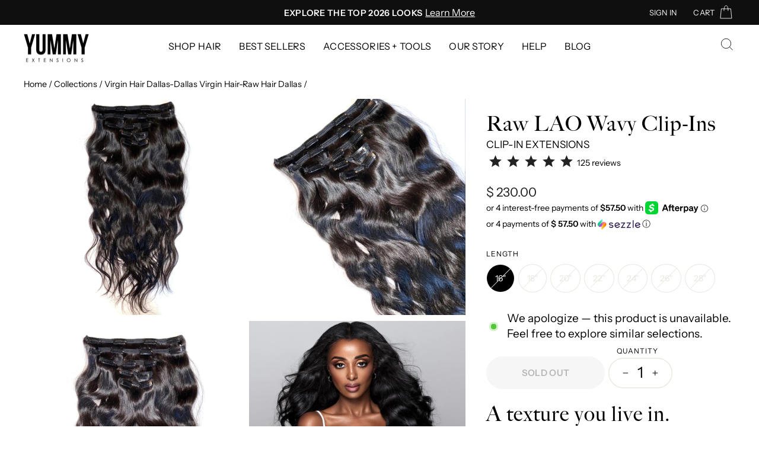

--- FILE ---
content_type: text/html; charset=utf-8
request_url: https://yummyextensions.com/collections/virgin-hair-dallas-dallas-virgin-hair-raw-hair-dallas/products/clipins-raw-lao-wavy
body_size: 64297
content:
<!doctype html>
<html class="no-js" lang="en" dir="ltr">
<head>

  <!-- Global site tag (gtag.js) - Google Ads: 941765475 -->
  <script async src="https://www.googletagmanager.com/gtag/js?id=AW-941765475"></script>
  <script>
    window.dataLayer = window.dataLayer || [];
    function gtag(){dataLayer.push(arguments);}
    gtag('js', new Date());
  
    gtag('config', 'AW-941765475');
  </script>
  <meta charset="utf-8">
  <meta http-equiv="X-UA-Compatible" content="IE=edge,chrome=1">
  <meta name="viewport" content="width=device-width,initial-scale=1">
  <meta name="theme-color" content="#111111">
  <link rel="canonical" href="https://yummyextensions.com/products/clipins-raw-lao-wavy">
  <link rel="preconnect" href="https://cdn.shopify.com" crossorigin>
  <link rel="preconnect" href="https://fonts.shopifycdn.com" crossorigin>
  <link rel="dns-prefetch" href="https://productreviews.shopifycdn.com">
  <link rel="dns-prefetch" href="https://ajax.googleapis.com">
  <link rel="dns-prefetch" href="https://maps.googleapis.com">
  <link rel="dns-prefetch" href="https://maps.gstatic.com">
  <link rel="stylesheet" href="https://use.typekit.net/yit6wcq.css"><link rel="shortcut icon" href="//yummyextensions.com/cdn/shop/files/y-yummy-crest-black_32x32.png?v=1707278616" type="image/png" /><meta property="og:site_name" content="YUMMY HAIR EXTENSIONS">
  <meta property="og:url" content="https://yummyextensions.com/products/clipins-raw-lao-wavy">
  <meta property="og:title" content="Raw LAO Wavy Clip-Ins">
  <meta property="og:type" content="product">
  <meta property="og:description" content="Shop the best clip in hair extensions from Yummy Hair Extensions. Experience the best clip in human hair extensions for black hair. Find a variety of clip on extensions and clip in extensions with great reviews! CAMBODIAN HAIR DALLAS CAMBODIAN HAIR ARLINGTON CAMBODIAN HAIR DFW CAMBODIAN HAIR BROOKLYN SEA HAIR DALLAS"><meta property="og:image" content="http://yummyextensions.com/cdn/shop/products/PHOTO-2020-06-04-20-57-34.jpg?v=1591322901">
    <meta property="og:image:secure_url" content="https://yummyextensions.com/cdn/shop/products/PHOTO-2020-06-04-20-57-34.jpg?v=1591322901">
    <meta property="og:image:width" content="1200">
    <meta property="og:image:height" content="1200"><meta name="twitter:site" content="@yummyextensions">
  <meta name="twitter:card" content="summary_large_image">
  <meta name="twitter:title" content="Raw LAO Wavy Clip-Ins">
  <meta name="twitter:description" content="Shop the best clip in hair extensions from Yummy Hair Extensions. Experience the best clip in human hair extensions for black hair. Find a variety of clip on extensions and clip in extensions with great reviews! CAMBODIAN HAIR DALLAS CAMBODIAN HAIR ARLINGTON CAMBODIAN HAIR DFW CAMBODIAN HAIR BROOKLYN SEA HAIR DALLAS">
<style data-shopify>@font-face {
  font-family: "Libre Caslon Text";
  font-weight: 500;
  font-style: normal;
  font-display: swap;
  src: url("//yummyextensions.com/cdn/fonts/libre_caslon_text/librecaslontext_n5.2cdad441dbc2e4f19214bc7c10f9a83a2bd55af6.woff2") format("woff2"),
       url("//yummyextensions.com/cdn/fonts/libre_caslon_text/librecaslontext_n5.ee3858a8025d6b1d89b8e81fd989fcbbe6bd3477.woff") format("woff");
}

  @font-face {
  font-family: "Instrument Sans";
  font-weight: 400;
  font-style: normal;
  font-display: swap;
  src: url("//yummyextensions.com/cdn/fonts/instrument_sans/instrumentsans_n4.db86542ae5e1596dbdb28c279ae6c2086c4c5bfa.woff2") format("woff2"),
       url("//yummyextensions.com/cdn/fonts/instrument_sans/instrumentsans_n4.510f1b081e58d08c30978f465518799851ef6d8b.woff") format("woff");
}


  @font-face {
  font-family: "Instrument Sans";
  font-weight: 600;
  font-style: normal;
  font-display: swap;
  src: url("//yummyextensions.com/cdn/fonts/instrument_sans/instrumentsans_n6.27dc66245013a6f7f317d383a3cc9a0c347fb42d.woff2") format("woff2"),
       url("//yummyextensions.com/cdn/fonts/instrument_sans/instrumentsans_n6.1a71efbeeb140ec495af80aad612ad55e19e6d0e.woff") format("woff");
}

  @font-face {
  font-family: "Instrument Sans";
  font-weight: 400;
  font-style: italic;
  font-display: swap;
  src: url("//yummyextensions.com/cdn/fonts/instrument_sans/instrumentsans_i4.028d3c3cd8d085648c808ceb20cd2fd1eb3560e5.woff2") format("woff2"),
       url("//yummyextensions.com/cdn/fonts/instrument_sans/instrumentsans_i4.7e90d82df8dee29a99237cd19cc529d2206706a2.woff") format("woff");
}

  @font-face {
  font-family: "Instrument Sans";
  font-weight: 600;
  font-style: italic;
  font-display: swap;
  src: url("//yummyextensions.com/cdn/fonts/instrument_sans/instrumentsans_i6.ba8063f6adfa1e7ffe690cc5efa600a1e0a8ec32.woff2") format("woff2"),
       url("//yummyextensions.com/cdn/fonts/instrument_sans/instrumentsans_i6.a5bb29b76a0bb820ddaa9417675a5d0bafaa8c1f.woff") format("woff");
}

</style><link href="//yummyextensions.com/cdn/shop/t/28/assets/theme.css?v=133339128966513633201716581226" rel="stylesheet" type="text/css" media="all" />
  <link href="//yummyextensions.com/cdn/shop/t/28/assets/theme-custom.css?v=151386320795178563841742575453" rel="stylesheet" type="text/css" media="all" />
<style data-shopify>:root {
    /* --typeHeaderPrimary: "Libre Caslon Text";*/
    --typeHeaderPrimary: 'big-caslon-fb';
    --typeHeaderFallback: serif;
    --typeHeaderSize: 50px;
    --typeHeaderWeight: 500;
    --typeHeaderLineHeight: 1;
    --typeHeaderSpacing: 0.0em;

    --typeBasePrimary:"Instrument Sans";
    --typeBaseFallback:sans-serif;
    --typeBaseSize: 19px;
    --typeBaseWeight: 400;
    --typeBaseSpacing: 0.0em;
    --typeBaseLineHeight: 1.4;
    --typeBaselineHeightMinus01: 1.3;

    --typeCollectionTitle: 18px;

    --iconWeight: 2px;
    --iconLinecaps: miter;

    
        --buttonRadius: 50px;
    

    --colorGridOverlayOpacity: 0.1;
    }

    .placeholder-content {
    background-image: linear-gradient(100deg, #ffffff 40%, #f7f7f7 63%, #ffffff 79%);
    }</style><script>
    document.documentElement.className = document.documentElement.className.replace('no-js', 'js');

    window.theme = window.theme || {};
    theme.routes = {
      home: "/",
      cart: "/cart.js",
      cartPage: "/cart",
      cartAdd: "/cart/add.js",
      cartChange: "/cart/change.js",
      search: "/search",
      predictiveSearch: "/search/suggest"
    };
    theme.strings = {
      soldOut: "Sold Out",
      unavailable: "Unavailable",
      inStockLabel: "In stock, ready to ship",
      oneStockLabel: "Low stock - [count] item left. Act fast—these items may sell out sooner than expected!",
      otherStockLabel: "Low stock - [count] items left. Act fast—these items may sell out sooner than expected!",
      willNotShipUntil: "Ready to ship [date]",
      willBeInStockAfter: "Back in stock on or before [date]",
      waitingForStock: "We apologize — this product is unavailable. Feel free to explore similar selections.",
      savePrice: "Save [saved_amount]",
      cartEmpty: "Your cart is currently empty.",
      cartTermsConfirmation: "You must agree with the terms and conditions of sale to check out",
      searchCollections: "Collections",
      searchPages: "Pages",
      searchArticles: "Articles",
      productFrom: "from ",
      maxQuantity: "You can only have [quantity] of [title] in your cart."
    };
    theme.settings = {
      cartType: "page",
      isCustomerTemplate: false,
      moneyFormat: "$ {{amount}}",
      saveType: "percent",
      productImageSize: "square",
      productImageCover: true,
      predictiveSearch: true,
      predictiveSearchType: null,
      predictiveSearchVendor: false,
      predictiveSearchPrice: false,
      quickView: true,
      themeName: 'Impulse',
      themeVersion: "7.4.0"
    };
  </script>

  <script>window.performance && window.performance.mark && window.performance.mark('shopify.content_for_header.start');</script><meta name="google-site-verification" content="l0PiGfPh5X-tvkoD6vZZuILzn02ODL0GKrnLYIqyGck">
<meta name="google-site-verification" content="l0PiGfPh5X-tvkoD6vZZuILzn02ODL0GKrnLYIqyGck">
<meta id="shopify-digital-wallet" name="shopify-digital-wallet" content="/11045868/digital_wallets/dialog">
<meta name="shopify-checkout-api-token" content="98328b2d54b423b6a781f12581f32369">
<meta id="in-context-paypal-metadata" data-shop-id="11045868" data-venmo-supported="true" data-environment="production" data-locale="en_US" data-paypal-v4="true" data-currency="USD">
<link rel="alternate" type="application/json+oembed" href="https://yummyextensions.com/products/clipins-raw-lao-wavy.oembed">
<script async="async" src="/checkouts/internal/preloads.js?locale=en-US"></script>
<link rel="preconnect" href="https://shop.app" crossorigin="anonymous">
<script async="async" src="https://shop.app/checkouts/internal/preloads.js?locale=en-US&shop_id=11045868" crossorigin="anonymous"></script>
<script id="apple-pay-shop-capabilities" type="application/json">{"shopId":11045868,"countryCode":"US","currencyCode":"USD","merchantCapabilities":["supports3DS"],"merchantId":"gid:\/\/shopify\/Shop\/11045868","merchantName":"YUMMY HAIR EXTENSIONS","requiredBillingContactFields":["postalAddress","email","phone"],"requiredShippingContactFields":["postalAddress","email","phone"],"shippingType":"shipping","supportedNetworks":["visa","masterCard","amex","discover","elo","jcb"],"total":{"type":"pending","label":"YUMMY HAIR EXTENSIONS","amount":"1.00"},"shopifyPaymentsEnabled":true,"supportsSubscriptions":true}</script>
<script id="shopify-features" type="application/json">{"accessToken":"98328b2d54b423b6a781f12581f32369","betas":["rich-media-storefront-analytics"],"domain":"yummyextensions.com","predictiveSearch":true,"shopId":11045868,"locale":"en"}</script>
<script>var Shopify = Shopify || {};
Shopify.shop = "yummyextensions-2.myshopify.com";
Shopify.locale = "en";
Shopify.currency = {"active":"USD","rate":"1.0"};
Shopify.country = "US";
Shopify.theme = {"name":"Impulse - Mars Production","id":133474156730,"schema_name":"Impulse","schema_version":"7.4.0","theme_store_id":null,"role":"main"};
Shopify.theme.handle = "null";
Shopify.theme.style = {"id":null,"handle":null};
Shopify.cdnHost = "yummyextensions.com/cdn";
Shopify.routes = Shopify.routes || {};
Shopify.routes.root = "/";</script>
<script type="module">!function(o){(o.Shopify=o.Shopify||{}).modules=!0}(window);</script>
<script>!function(o){function n(){var o=[];function n(){o.push(Array.prototype.slice.apply(arguments))}return n.q=o,n}var t=o.Shopify=o.Shopify||{};t.loadFeatures=n(),t.autoloadFeatures=n()}(window);</script>
<script>
  window.ShopifyPay = window.ShopifyPay || {};
  window.ShopifyPay.apiHost = "shop.app\/pay";
  window.ShopifyPay.redirectState = null;
</script>
<script id="shop-js-analytics" type="application/json">{"pageType":"product"}</script>
<script defer="defer" async type="module" src="//yummyextensions.com/cdn/shopifycloud/shop-js/modules/v2/client.init-shop-cart-sync_C5BV16lS.en.esm.js"></script>
<script defer="defer" async type="module" src="//yummyextensions.com/cdn/shopifycloud/shop-js/modules/v2/chunk.common_CygWptCX.esm.js"></script>
<script type="module">
  await import("//yummyextensions.com/cdn/shopifycloud/shop-js/modules/v2/client.init-shop-cart-sync_C5BV16lS.en.esm.js");
await import("//yummyextensions.com/cdn/shopifycloud/shop-js/modules/v2/chunk.common_CygWptCX.esm.js");

  window.Shopify.SignInWithShop?.initShopCartSync?.({"fedCMEnabled":true,"windoidEnabled":true});

</script>
<script defer="defer" async type="module" src="//yummyextensions.com/cdn/shopifycloud/shop-js/modules/v2/client.payment-terms_CZxnsJam.en.esm.js"></script>
<script defer="defer" async type="module" src="//yummyextensions.com/cdn/shopifycloud/shop-js/modules/v2/chunk.common_CygWptCX.esm.js"></script>
<script defer="defer" async type="module" src="//yummyextensions.com/cdn/shopifycloud/shop-js/modules/v2/chunk.modal_D71HUcav.esm.js"></script>
<script type="module">
  await import("//yummyextensions.com/cdn/shopifycloud/shop-js/modules/v2/client.payment-terms_CZxnsJam.en.esm.js");
await import("//yummyextensions.com/cdn/shopifycloud/shop-js/modules/v2/chunk.common_CygWptCX.esm.js");
await import("//yummyextensions.com/cdn/shopifycloud/shop-js/modules/v2/chunk.modal_D71HUcav.esm.js");

  
</script>
<script>
  window.Shopify = window.Shopify || {};
  if (!window.Shopify.featureAssets) window.Shopify.featureAssets = {};
  window.Shopify.featureAssets['shop-js'] = {"shop-cart-sync":["modules/v2/client.shop-cart-sync_ZFArdW7E.en.esm.js","modules/v2/chunk.common_CygWptCX.esm.js"],"init-fed-cm":["modules/v2/client.init-fed-cm_CmiC4vf6.en.esm.js","modules/v2/chunk.common_CygWptCX.esm.js"],"shop-button":["modules/v2/client.shop-button_tlx5R9nI.en.esm.js","modules/v2/chunk.common_CygWptCX.esm.js"],"shop-cash-offers":["modules/v2/client.shop-cash-offers_DOA2yAJr.en.esm.js","modules/v2/chunk.common_CygWptCX.esm.js","modules/v2/chunk.modal_D71HUcav.esm.js"],"init-windoid":["modules/v2/client.init-windoid_sURxWdc1.en.esm.js","modules/v2/chunk.common_CygWptCX.esm.js"],"shop-toast-manager":["modules/v2/client.shop-toast-manager_ClPi3nE9.en.esm.js","modules/v2/chunk.common_CygWptCX.esm.js"],"init-shop-email-lookup-coordinator":["modules/v2/client.init-shop-email-lookup-coordinator_B8hsDcYM.en.esm.js","modules/v2/chunk.common_CygWptCX.esm.js"],"init-shop-cart-sync":["modules/v2/client.init-shop-cart-sync_C5BV16lS.en.esm.js","modules/v2/chunk.common_CygWptCX.esm.js"],"avatar":["modules/v2/client.avatar_BTnouDA3.en.esm.js"],"pay-button":["modules/v2/client.pay-button_FdsNuTd3.en.esm.js","modules/v2/chunk.common_CygWptCX.esm.js"],"init-customer-accounts":["modules/v2/client.init-customer-accounts_DxDtT_ad.en.esm.js","modules/v2/client.shop-login-button_C5VAVYt1.en.esm.js","modules/v2/chunk.common_CygWptCX.esm.js","modules/v2/chunk.modal_D71HUcav.esm.js"],"init-shop-for-new-customer-accounts":["modules/v2/client.init-shop-for-new-customer-accounts_ChsxoAhi.en.esm.js","modules/v2/client.shop-login-button_C5VAVYt1.en.esm.js","modules/v2/chunk.common_CygWptCX.esm.js","modules/v2/chunk.modal_D71HUcav.esm.js"],"shop-login-button":["modules/v2/client.shop-login-button_C5VAVYt1.en.esm.js","modules/v2/chunk.common_CygWptCX.esm.js","modules/v2/chunk.modal_D71HUcav.esm.js"],"init-customer-accounts-sign-up":["modules/v2/client.init-customer-accounts-sign-up_CPSyQ0Tj.en.esm.js","modules/v2/client.shop-login-button_C5VAVYt1.en.esm.js","modules/v2/chunk.common_CygWptCX.esm.js","modules/v2/chunk.modal_D71HUcav.esm.js"],"shop-follow-button":["modules/v2/client.shop-follow-button_Cva4Ekp9.en.esm.js","modules/v2/chunk.common_CygWptCX.esm.js","modules/v2/chunk.modal_D71HUcav.esm.js"],"checkout-modal":["modules/v2/client.checkout-modal_BPM8l0SH.en.esm.js","modules/v2/chunk.common_CygWptCX.esm.js","modules/v2/chunk.modal_D71HUcav.esm.js"],"lead-capture":["modules/v2/client.lead-capture_Bi8yE_yS.en.esm.js","modules/v2/chunk.common_CygWptCX.esm.js","modules/v2/chunk.modal_D71HUcav.esm.js"],"shop-login":["modules/v2/client.shop-login_D6lNrXab.en.esm.js","modules/v2/chunk.common_CygWptCX.esm.js","modules/v2/chunk.modal_D71HUcav.esm.js"],"payment-terms":["modules/v2/client.payment-terms_CZxnsJam.en.esm.js","modules/v2/chunk.common_CygWptCX.esm.js","modules/v2/chunk.modal_D71HUcav.esm.js"]};
</script>
<script>(function() {
  var isLoaded = false;
  function asyncLoad() {
    if (isLoaded) return;
    isLoaded = true;
    var urls = ["https:\/\/cdn-stamped-io.azureedge.net\/files\/shopify.min.js?shop=yummyextensions-2.myshopify.com","https:\/\/cdn1.stamped.io\/files\/shopify.min.js?shop=yummyextensions-2.myshopify.com","https:\/\/chimpstatic.com\/mcjs-connected\/js\/users\/ca5249bb90b3cd6e423052111\/d94cd696f8d12bea6db94d3bd.js?shop=yummyextensions-2.myshopify.com","https:\/\/cdn1.stamped.io\/files\/widget.min.js?shop=yummyextensions-2.myshopify.com","https:\/\/shopify-widget.route.com\/shopify.widget.js?shop=yummyextensions-2.myshopify.com","https:\/\/cdn-loyalty.yotpo.com\/loader\/egmQW6uBqxQqkbXxg1yKoA.js?shop=yummyextensions-2.myshopify.com","https:\/\/config.gorgias.chat\/bundle-loader\/01GYCC5XCRR3JRE5DQP025428Z?source=shopify1click\u0026shop=yummyextensions-2.myshopify.com","https:\/\/sdk.postscript.io\/sdk-script-loader.bundle.js?shopId=7620\u0026shop=yummyextensions-2.myshopify.com","https:\/\/cdn.9gtb.com\/loader.js?g_cvt_id=3fc65dc8-da8f-4398-8d63-bbc1f65ae166\u0026shop=yummyextensions-2.myshopify.com"];
    for (var i = 0; i < urls.length; i++) {
      var s = document.createElement('script');
      s.type = 'text/javascript';
      s.async = true;
      s.src = urls[i];
      var x = document.getElementsByTagName('script')[0];
      x.parentNode.insertBefore(s, x);
    }
  };
  if(window.attachEvent) {
    window.attachEvent('onload', asyncLoad);
  } else {
    window.addEventListener('load', asyncLoad, false);
  }
})();</script>
<script id="__st">var __st={"a":11045868,"offset":-21600,"reqid":"0cbb2c62-93bd-4ea0-b78c-25de0304e3a7-1768726294","pageurl":"yummyextensions.com\/collections\/virgin-hair-dallas-dallas-virgin-hair-raw-hair-dallas\/products\/clipins-raw-lao-wavy","u":"c961c52cdd67","p":"product","rtyp":"product","rid":4656413409377};</script>
<script>window.ShopifyPaypalV4VisibilityTracking = true;</script>
<script id="captcha-bootstrap">!function(){'use strict';const t='contact',e='account',n='new_comment',o=[[t,t],['blogs',n],['comments',n],[t,'customer']],c=[[e,'customer_login'],[e,'guest_login'],[e,'recover_customer_password'],[e,'create_customer']],r=t=>t.map((([t,e])=>`form[action*='/${t}']:not([data-nocaptcha='true']) input[name='form_type'][value='${e}']`)).join(','),a=t=>()=>t?[...document.querySelectorAll(t)].map((t=>t.form)):[];function s(){const t=[...o],e=r(t);return a(e)}const i='password',u='form_key',d=['recaptcha-v3-token','g-recaptcha-response','h-captcha-response',i],f=()=>{try{return window.sessionStorage}catch{return}},m='__shopify_v',_=t=>t.elements[u];function p(t,e,n=!1){try{const o=window.sessionStorage,c=JSON.parse(o.getItem(e)),{data:r}=function(t){const{data:e,action:n}=t;return t[m]||n?{data:e,action:n}:{data:t,action:n}}(c);for(const[e,n]of Object.entries(r))t.elements[e]&&(t.elements[e].value=n);n&&o.removeItem(e)}catch(o){console.error('form repopulation failed',{error:o})}}const l='form_type',E='cptcha';function T(t){t.dataset[E]=!0}const w=window,h=w.document,L='Shopify',v='ce_forms',y='captcha';let A=!1;((t,e)=>{const n=(g='f06e6c50-85a8-45c8-87d0-21a2b65856fe',I='https://cdn.shopify.com/shopifycloud/storefront-forms-hcaptcha/ce_storefront_forms_captcha_hcaptcha.v1.5.2.iife.js',D={infoText:'Protected by hCaptcha',privacyText:'Privacy',termsText:'Terms'},(t,e,n)=>{const o=w[L][v],c=o.bindForm;if(c)return c(t,g,e,D).then(n);var r;o.q.push([[t,g,e,D],n]),r=I,A||(h.body.append(Object.assign(h.createElement('script'),{id:'captcha-provider',async:!0,src:r})),A=!0)});var g,I,D;w[L]=w[L]||{},w[L][v]=w[L][v]||{},w[L][v].q=[],w[L][y]=w[L][y]||{},w[L][y].protect=function(t,e){n(t,void 0,e),T(t)},Object.freeze(w[L][y]),function(t,e,n,w,h,L){const[v,y,A,g]=function(t,e,n){const i=e?o:[],u=t?c:[],d=[...i,...u],f=r(d),m=r(i),_=r(d.filter((([t,e])=>n.includes(e))));return[a(f),a(m),a(_),s()]}(w,h,L),I=t=>{const e=t.target;return e instanceof HTMLFormElement?e:e&&e.form},D=t=>v().includes(t);t.addEventListener('submit',(t=>{const e=I(t);if(!e)return;const n=D(e)&&!e.dataset.hcaptchaBound&&!e.dataset.recaptchaBound,o=_(e),c=g().includes(e)&&(!o||!o.value);(n||c)&&t.preventDefault(),c&&!n&&(function(t){try{if(!f())return;!function(t){const e=f();if(!e)return;const n=_(t);if(!n)return;const o=n.value;o&&e.removeItem(o)}(t);const e=Array.from(Array(32),(()=>Math.random().toString(36)[2])).join('');!function(t,e){_(t)||t.append(Object.assign(document.createElement('input'),{type:'hidden',name:u})),t.elements[u].value=e}(t,e),function(t,e){const n=f();if(!n)return;const o=[...t.querySelectorAll(`input[type='${i}']`)].map((({name:t})=>t)),c=[...d,...o],r={};for(const[a,s]of new FormData(t).entries())c.includes(a)||(r[a]=s);n.setItem(e,JSON.stringify({[m]:1,action:t.action,data:r}))}(t,e)}catch(e){console.error('failed to persist form',e)}}(e),e.submit())}));const S=(t,e)=>{t&&!t.dataset[E]&&(n(t,e.some((e=>e===t))),T(t))};for(const o of['focusin','change'])t.addEventListener(o,(t=>{const e=I(t);D(e)&&S(e,y())}));const B=e.get('form_key'),M=e.get(l),P=B&&M;t.addEventListener('DOMContentLoaded',(()=>{const t=y();if(P)for(const e of t)e.elements[l].value===M&&p(e,B);[...new Set([...A(),...v().filter((t=>'true'===t.dataset.shopifyCaptcha))])].forEach((e=>S(e,t)))}))}(h,new URLSearchParams(w.location.search),n,t,e,['guest_login'])})(!0,!0)}();</script>
<script integrity="sha256-4kQ18oKyAcykRKYeNunJcIwy7WH5gtpwJnB7kiuLZ1E=" data-source-attribution="shopify.loadfeatures" defer="defer" src="//yummyextensions.com/cdn/shopifycloud/storefront/assets/storefront/load_feature-a0a9edcb.js" crossorigin="anonymous"></script>
<script crossorigin="anonymous" defer="defer" src="//yummyextensions.com/cdn/shopifycloud/storefront/assets/shopify_pay/storefront-65b4c6d7.js?v=20250812"></script>
<script data-source-attribution="shopify.dynamic_checkout.dynamic.init">var Shopify=Shopify||{};Shopify.PaymentButton=Shopify.PaymentButton||{isStorefrontPortableWallets:!0,init:function(){window.Shopify.PaymentButton.init=function(){};var t=document.createElement("script");t.src="https://yummyextensions.com/cdn/shopifycloud/portable-wallets/latest/portable-wallets.en.js",t.type="module",document.head.appendChild(t)}};
</script>
<script data-source-attribution="shopify.dynamic_checkout.buyer_consent">
  function portableWalletsHideBuyerConsent(e){var t=document.getElementById("shopify-buyer-consent"),n=document.getElementById("shopify-subscription-policy-button");t&&n&&(t.classList.add("hidden"),t.setAttribute("aria-hidden","true"),n.removeEventListener("click",e))}function portableWalletsShowBuyerConsent(e){var t=document.getElementById("shopify-buyer-consent"),n=document.getElementById("shopify-subscription-policy-button");t&&n&&(t.classList.remove("hidden"),t.removeAttribute("aria-hidden"),n.addEventListener("click",e))}window.Shopify?.PaymentButton&&(window.Shopify.PaymentButton.hideBuyerConsent=portableWalletsHideBuyerConsent,window.Shopify.PaymentButton.showBuyerConsent=portableWalletsShowBuyerConsent);
</script>
<script data-source-attribution="shopify.dynamic_checkout.cart.bootstrap">document.addEventListener("DOMContentLoaded",(function(){function t(){return document.querySelector("shopify-accelerated-checkout-cart, shopify-accelerated-checkout")}if(t())Shopify.PaymentButton.init();else{new MutationObserver((function(e,n){t()&&(Shopify.PaymentButton.init(),n.disconnect())})).observe(document.body,{childList:!0,subtree:!0})}}));
</script>
<link id="shopify-accelerated-checkout-styles" rel="stylesheet" media="screen" href="https://yummyextensions.com/cdn/shopifycloud/portable-wallets/latest/accelerated-checkout-backwards-compat.css" crossorigin="anonymous">
<style id="shopify-accelerated-checkout-cart">
        #shopify-buyer-consent {
  margin-top: 1em;
  display: inline-block;
  width: 100%;
}

#shopify-buyer-consent.hidden {
  display: none;
}

#shopify-subscription-policy-button {
  background: none;
  border: none;
  padding: 0;
  text-decoration: underline;
  font-size: inherit;
  cursor: pointer;
}

#shopify-subscription-policy-button::before {
  box-shadow: none;
}

      </style>

<script>window.performance && window.performance.mark && window.performance.mark('shopify.content_for_header.end');</script>

  <script src="//yummyextensions.com/cdn/shop/t/28/assets/vendor-scripts-v11.js" defer="defer"></script><script src="//yummyextensions.com/cdn/shop/t/28/assets/theme.js?v=48848768436784419101705527524" defer="defer"></script>
<!-- BEGIN app block: shopify://apps/candy-rack/blocks/head/cb9c657f-334f-4905-80c2-f69cca01460c --><script src="https://candyrack.ds-cdn.com/static/main.js?shop=yummyextensions-2.myshopify.com" async></script>


  <!-- BEGIN app snippet: inject-slider-cart --><div id="candyrack-slider-cart"></div>









<script>

  const STOREFRONT_API_VERSION = '2025-10';

  const fetchSlideCartOffers = async (storefrontToken) => {
    try {
      const query = `
      query GetSlideCartOffers {
        shop {
          metafield(namespace: "$app:candyrack", key: "slide_cart_offers") {
            value
          }
        }
      }
    `;

      const response = await fetch(`/api/${STOREFRONT_API_VERSION}/graphql.json`, {
        method: 'POST',
        headers: {
          'Content-Type': 'application/json',
          'X-Shopify-Storefront-Access-Token': storefrontToken
        },
        body: JSON.stringify({
          query: query
        })
      });

      const result = await response.json();

      if (result.data?.shop?.metafield?.value) {
        return JSON.parse(result.data.shop.metafield.value);
      }

      return null;
    } catch (error) {
      console.warn('Failed to fetch slide cart offers:', error);
      return null;
    }
  }

  const initializeCandyrackSliderCart = async () => {
    // Preview
    const urlParams = new URLSearchParams(window.location.search);
    const storageKey = 'candyrack-slider-cart-preview';

    if (urlParams.has('candyrack-slider-cart-preview') && urlParams.get('candyrack-slider-cart-preview') === 'true') {
      window.sessionStorage.setItem(storageKey, 'true');
    }



    window.SliderCartData = {
      currency_format: '$ {{amount}}',
      offers: [],
      settings: {},
      storefront_access_token: '',
      enabled: false,
      custom_wording_metaobject_id: null,
      failed: false,
      isCartPage: false,
    }

    const dataScriptTag = document.querySelector('#candyrack-slider-cart-data');
    let data = {};
    if(dataScriptTag) {
      try {
        data = dataScriptTag.textContent ? JSON.parse(dataScriptTag.textContent) : {};
        
        
        
        
        

        const isCartPage = "page" === "page";

        let sliderCartSettingsMetaobject = {}
        
        sliderCartSettingsMetaobject = {"empty_cart_button_label":"Continue shopping","empty_cart_title":"Your cart is empty","footer_text":"Taxes and shipping calculated at checkout","offer_button_label":"Add","offer_subtitle":"Shop now, before they are gone.","offer_title":"Add items often bought together","primary_button_label":"Checkout","secondary_button_label":"Continue shopping","subtotal_title":"Subtotal","top_bar_title":"Cart ({{item_quantity}})","version":4};
        



        const storefrontApiToken = data?.storefront_access_token

        if(!storefrontApiToken) {
          throw new Error("Storefront API token is not set.");
        }

        const metafieldData = await fetchSlideCartOffers(storefrontApiToken) || data

        window.SliderCartData = {
          ...window.SliderCartData,
          offers: metafieldData?.offers,
          settings: {...metafieldData?.settings, ...sliderCartSettingsMetaobject},
          storefront_access_token: storefrontApiToken,
          enabled: metafieldData?.enabled,
          custom_wording_metaobject_id: metafieldData?.custom_wording_metaobject_id,
          failed: false,
          isCartPage,
        }
      } catch (error) {
        window.SliderCartData = {...window.SliderCartData, failed: true, error: error};
        console.error("Candy Rack Slider Cart failed parsing data",error);
      }
    }


    if(Object.keys(data).length === 0){
      window.SliderCartData = {...window.SliderCartData, failed: false, enabled: false};
    }

    const calculateCornerRadius = (element, value) => {
      if (value === 0) return 0;
      const radiusMap = {
        button: { 20: 4, 40: 8, 60: 12, 80: 16, 100: 99999 },
        image: { 20: 4, 40: 8, 60: 8, 80: 8, 100: 8 },
        input: { 20: 4, 40: 8, 60: 12, 80: 16, 100: 99999 }
      };
      return radiusMap[element]?.[value] || 0;
    }


    const getLineHeightOffset = (fontSize) => {
      if (fontSize === 16) return 4;
      if (fontSize === 18) return 5;
      return 6; // for 20px, 14px, 12px, 10px
    };

    const generalStyles = `
:root {
   --cr-slider-cart-desktop-cart-width: ${window.SliderCartData.settings.desktop_cart_width}px;
   --cr-slider-cart-background-color: ${window.SliderCartData.settings.background_color};
   --cr-slider-cart-text-color: ${window.SliderCartData.settings.text_color};
   --cr-slider-cart-error-message-color: ${window.SliderCartData.settings.error_message_color};
   --cr-slider-cart-corner-radius-button: ${calculateCornerRadius("button",window.SliderCartData.settings.corner_radius)}px;
   --cr-slider-cart-corner-radius-image: ${calculateCornerRadius("image",window.SliderCartData.settings.corner_radius)}px;
   --cr-slider-cart-corner-radius-input: ${calculateCornerRadius("input",window.SliderCartData.settings.corner_radius)}px;
   --cr-slider-cart-top-bar-font-size: ${window.SliderCartData.settings.top_bar_font_size}px;
   --cr-slider-cart-top-bar-line-height: ${window.SliderCartData.settings.top_bar_font_size + getLineHeightOffset(window.SliderCartData.settings.top_bar_font_size)}px;
   --cr-slider-cart-image-width: ${window.SliderCartData.settings.image_width}px;
   --cr-slider-cart-empty-cart-font-size: ${window.SliderCartData.settings.empty_cart_font_size}px;
   --cr-slider-cart-empty-cart-line-height: ${window.SliderCartData.settings.empty_cart_font_size + getLineHeightOffset(window.SliderCartData.settings.empty_cart_font_size)}px;
   --cr-slider-cart-product-name-font-size: ${window.SliderCartData.settings.product_name_font_size}px;
   --cr-slider-cart-product-name-line-height: ${window.SliderCartData.settings.product_name_font_size + getLineHeightOffset(window.SliderCartData.settings.product_name_font_size)}px;
   --cr-slider-cart-variant-price-font-size: ${window.SliderCartData.settings.variant_price_font_size}px;
   --cr-slider-cart-variant-price-line-height: ${window.SliderCartData.settings.variant_price_font_size + getLineHeightOffset(window.SliderCartData.settings.variant_price_font_size)}px;
   --cr-slider-cart-checkout-bg-color: ${window.SliderCartData.settings.checkout_bg_color};
   --cr-slider-cart-subtotal-font-size: ${window.SliderCartData.settings.subtotal_font_size}px;
   --cr-slider-cart-subtotal-line-height: ${window.SliderCartData.settings.subtotal_font_size + getLineHeightOffset(window.SliderCartData.settings.subtotal_font_size)}px;
   --cr-slider-cart-primary-button-font-size: ${window.SliderCartData.settings.primary_button_font_size}px;
   --cr-slider-cart-primary-button-line-height: ${window.SliderCartData.settings.primary_button_font_size + getLineHeightOffset(window.SliderCartData.settings.primary_button_font_size)}px;
   --cr-slider-cart-primary-button-bg-color: ${window.SliderCartData.settings.primary_button_bg_color};
   --cr-slider-cart-primary-button-bg-hover-color: ${window.SliderCartData.settings.primary_button_bg_hover_color};
   --cr-slider-cart-primary-button-text-color: ${window.SliderCartData.settings.primary_button_text_color};
   --cr-slider-cart-primary-button-text-hover-color: ${window.SliderCartData.settings.primary_button_text_hover_color};
   --cr-slider-cart-primary-button-border-width: ${window.SliderCartData.settings.primary_button_border_width}px;
   --cr-slider-cart-primary-button-border-color: ${window.SliderCartData.settings.primary_button_border_color};
   --cr-slider-cart-primary-button-border-hover-color: ${window.SliderCartData.settings.primary_button_border_hover_color};
   --cr-slider-cart-secondary-button-bg-color: ${window.SliderCartData.settings.secondary_button_bg_color};
   --cr-slider-cart-secondary-button-bg-hover-color: ${window.SliderCartData.settings.secondary_button_bg_hover_color};
   --cr-slider-cart-secondary-button-text-color: ${window.SliderCartData.settings.secondary_button_text_color};
   --cr-slider-cart-secondary-button-text-hover-color: ${window.SliderCartData.settings.secondary_button_text_hover_color};
   --cr-slider-cart-secondary-button-border-width: ${window.SliderCartData.settings.secondary_button_border_width}px;
   --cr-slider-cart-secondary-button-border-color: ${window.SliderCartData.settings.secondary_button_border_color};
   --cr-slider-cart-secondary-button-border-hover-color: ${window.SliderCartData.settings.secondary_button_border_hover_color};
   --cr-slider-cart-secondary-button-text-link-color: ${window.SliderCartData.settings.secondary_button_text_link_color};
   --cr-slider-cart-offer-bg-color: ${window.SliderCartData.settings.offer_background_color};
   --cr-slider-cart-offers-title-font-size: ${window.SliderCartData.settings.offer_title_font_size}px;
   --cr-slider-cart-offers-title-line-height: ${window.SliderCartData.settings.offer_title_font_size + getLineHeightOffset(window.SliderCartData.settings.offer_title_font_size)}px;
   --cr-slider-cart-offer-subtitle-font-size: ${window.SliderCartData.settings.offer_subtitle_font_size}px;
   --cr-slider-cart-offer-subtitle-line-height: ${window.SliderCartData.settings.offer_subtitle_font_size + getLineHeightOffset(window.SliderCartData.settings.offer_subtitle_font_size)}px;
   --cr-slider-cart-offer-badge-font-size: ${window.SliderCartData.settings.offer_badge_font_size}px;
   --cr-slider-cart-offer-badge-line-height: ${window.SliderCartData.settings.offer_badge_font_size + getLineHeightOffset(window.SliderCartData.settings.offer_badge_font_size)}px;
   --cr-slider-cart-offer-image-width: ${window.SliderCartData.settings.offer_image_width}px;
   --cr-slider-cart-offer-product-name-font-size: ${window.SliderCartData.settings.offer_product_name_font_size}px;
   --cr-slider-cart-offer-product-name-line-height: ${window.SliderCartData.settings.offer_product_name_font_size + getLineHeightOffset(window.SliderCartData.settings.offer_product_name_font_size)}px;
   --cr-slider-cart-offer-price-font-size: ${window.SliderCartData.settings.offer_price_and_description_font_size}px;
   --cr-slider-cart-offer-price-line-height: ${window.SliderCartData.settings.offer_price_and_description_font_size + getLineHeightOffset(window.SliderCartData.settings.offer_price_and_description_font_size)}px;
   --cr-slider-cart-offer-button-font-size: ${window.SliderCartData.settings.offer_button_font_size}px;
   --cr-slider-cart-offer-button-line-height: ${window.SliderCartData.settings.offer_button_font_size + getLineHeightOffset(window.SliderCartData.settings.offer_button_font_size)}px;
   --cr-slider-cart-offer-button-bg-color: ${window.SliderCartData.settings.offer_button_bg_color};
   --cr-slider-cart-offer-button-bg-hover-color: ${window.SliderCartData.settings.offer_button_bg_hover_color};
   --cr-slider-cart-offer-button-text-color: ${window.SliderCartData.settings.offer_button_text_color};
   --cr-slider-cart-offer-button-text-hover-color: ${window.SliderCartData.settings.offer_button_text_hover_color};
   --cr-slider-cart-offer-button-border-width: ${window.SliderCartData.settings.offer_button_border_width}px;
   --cr-slider-cart-offer-button-border-color: ${window.SliderCartData.settings.offer_button_border_color};
   --cr-slider-cart-offer-button-border-hover-color: ${window.SliderCartData.settings.offer_button_border_hover_color};
}`;
    if (window.SliderCartData.enabled || window.sessionStorage.getItem(storageKey) === 'true') {
      const script = document.createElement('script');
      script.type = 'module';
      script.async = true;
      script.src = "https://cdn.shopify.com/extensions/019bc0f9-137f-7836-8ee3-d3a243706a45/candyrack-378/assets/candyrack-slider-cart.js";

document.head.appendChild(script);

const style = document.createElement('style');
style.type = 'text/css';
style.textContent = generalStyles;
document.head.appendChild(style);

const customStyle = document.createElement('style');
customStyle.type = 'text/css';
customStyle.textContent = window.SliderCartData.settings.custom_css
document.head.appendChild(customStyle);
}
}


initializeCandyrackSliderCart()


</script>

<link rel="stylesheet" href="https://cdn.shopify.com/extensions/019bc0f9-137f-7836-8ee3-d3a243706a45/candyrack-378/assets/index.css">
<!-- END app snippet -->




<!-- END app block --><!-- BEGIN app block: shopify://apps/tolstoy-shoppable-video-quiz/blocks/widget-block/06fa8282-42ff-403e-b67c-1936776aed11 -->




                























<script
  type="module"
  async
  src="https://widget.gotolstoy.com/we/widget.js"
  data-shop=yummyextensions-2.myshopify.com
  data-app-key=b5afdc55-7666-41ef-bc7b-963a7bbacc59
  data-should-use-cache=true
  data-cache-version=19bce9ab17b
  data-product-gallery-projects="[]"
  data-collection-gallery-projects="[]"
  data-product-id=4656413409377
  data-template-name="product"
  data-ot-ignore
>
</script>
<script
  type="text/javascript"
  nomodule
  async
  src="https://widget.gotolstoy.com/widget/widget.js"
  data-shop=yummyextensions-2.myshopify.com
  data-app-key=b5afdc55-7666-41ef-bc7b-963a7bbacc59
  data-should-use-cache=true
  data-cache-version=19bce9ab17b
  data-product-gallery-projects="[]"
  data-collection-gallery-projects="[]"
  data-product-id=4656413409377
  data-collection-id=89714131041
  data-template-name="product"
  data-ot-ignore
></script>
<script
  type="module"
  async
  src="https://play.gotolstoy.com/widget-v2/widget.js"
  id="tolstoy-widget-script"
  data-shop=yummyextensions-2.myshopify.com
  data-app-key=b5afdc55-7666-41ef-bc7b-963a7bbacc59
  data-should-use-cache=true
  data-cache-version=19bce9ab17b
  data-product-gallery-projects="[]"
  data-collection-gallery-projects="[]"
  data-product-id=4656413409377
  data-collection-id=89714131041
  data-shop-assistant-enabled="false"
  data-search-bar-widget-enabled="false"
  data-template-name="product"
  data-customer-id=""
  data-ot-ignore
></script>
<script>
  window.tolstoyCurrencySymbol = '$';
  window.tolstoyMoneyFormat = '$ {{amount}}';
</script>
<script>
  window.tolstoyDebug = {
    enable: () => {
      fetch('/cart/update.js', {
        method: 'POST',
        headers: { 'Content-Type': 'application/json' },
        body: JSON.stringify({ attributes: { TolstoyDebugEnabled: 'true' } })
      })
      .then(response => response.json())
      .then(() => window.location.reload());
    },
    disable: () => {
      fetch('/cart/update.js', {
        method: 'POST',
        headers: { 'Content-Type': 'application/json' },
        body: JSON.stringify({ attributes: { TolstoyDebugEnabled: null } })
      })
      .then(response => response.json())
      .then(() => window.location.reload())
    },
    status: async () => {
      const response = await fetch('/cart.js');
      const json = await response.json();
      console.log(json.attributes);
    }
  }
</script>

<!-- END app block --><!-- BEGIN app block: shopify://apps/yotpo-loyalty-rewards/blocks/loader-app-embed-block/2f9660df-5018-4e02-9868-ee1fb88d6ccd -->
    <script src="https://cdn-widgetsrepository.yotpo.com/v1/loader/egmQW6uBqxQqkbXxg1yKoA" async></script>




<!-- END app block --><!-- BEGIN app block: shopify://apps/route-protection-tracking/blocks/settings/fb8ca446-3fcd-450e-b3b6-e8e3615553e2 --><!-- BEGIN app snippet: route_snippet -->
  <style>
    
  </style>


<script>
document.addEventListener('DOMContentLoaded', function() {
  new RouteWidget({
    entrypoints: '.cart__item-row2.cart__checkout-wrapper .btn.cart__checkout',
    containerPlacement: '',
    widgetType: 'preferred-checkout',
    shopDomain: 'yummyextensions-2.myshopify.com'
  });
});
</script><!-- END app snippet -->

 <!-- END app block --><!-- BEGIN app block: shopify://apps/klaviyo-email-marketing-sms/blocks/klaviyo-onsite-embed/2632fe16-c075-4321-a88b-50b567f42507 -->












  <script async src="https://static.klaviyo.com/onsite/js/QYnPes/klaviyo.js?company_id=QYnPes"></script>
  <script>!function(){if(!window.klaviyo){window._klOnsite=window._klOnsite||[];try{window.klaviyo=new Proxy({},{get:function(n,i){return"push"===i?function(){var n;(n=window._klOnsite).push.apply(n,arguments)}:function(){for(var n=arguments.length,o=new Array(n),w=0;w<n;w++)o[w]=arguments[w];var t="function"==typeof o[o.length-1]?o.pop():void 0,e=new Promise((function(n){window._klOnsite.push([i].concat(o,[function(i){t&&t(i),n(i)}]))}));return e}}})}catch(n){window.klaviyo=window.klaviyo||[],window.klaviyo.push=function(){var n;(n=window._klOnsite).push.apply(n,arguments)}}}}();</script>

  
    <script id="viewed_product">
      if (item == null) {
        var _learnq = _learnq || [];

        var MetafieldReviews = null
        var MetafieldYotpoRating = null
        var MetafieldYotpoCount = null
        var MetafieldLooxRating = null
        var MetafieldLooxCount = null
        var okendoProduct = null
        var okendoProductReviewCount = null
        var okendoProductReviewAverageValue = null
        try {
          // The following fields are used for Customer Hub recently viewed in order to add reviews.
          // This information is not part of __kla_viewed. Instead, it is part of __kla_viewed_reviewed_items
          MetafieldReviews = {"rating":{"scale_min":"1.0","scale_max":"5.0","value":"4.991596638"},"rating_count":119};
          MetafieldYotpoRating = null
          MetafieldYotpoCount = null
          MetafieldLooxRating = null
          MetafieldLooxCount = null

          okendoProduct = null
          // If the okendo metafield is not legacy, it will error, which then requires the new json formatted data
          if (okendoProduct && 'error' in okendoProduct) {
            okendoProduct = null
          }
          okendoProductReviewCount = okendoProduct ? okendoProduct.reviewCount : null
          okendoProductReviewAverageValue = okendoProduct ? okendoProduct.reviewAverageValue : null
        } catch (error) {
          console.error('Error in Klaviyo onsite reviews tracking:', error);
        }

        var item = {
          Name: "Raw LAO Wavy Clip-Ins",
          ProductID: 4656413409377,
          Categories: ["A GIFT FOR YOU","All Products","Angela Simmons Hair","Authentic Raw Hair Extensions","Back In Stock","Bridal hair","CHRISTMAS DINNER","Clip-In Extensions","Everyday Low-Effort Wear","Experiment with Color","For Your Wedding","Gifts under $50","Hair Extensions","Hair Extensions For Fall","Hair Replacement","HOLIDAY PARTY","New Restocks","New to Raw Hair","New Year Hair","Our Top Picks for Color Lovers","Raw LAO Collection","Raw LAO Wavy Collection","Raw SEA Wavy Hair| Virgin Hair | Raw Hair","SALE","Shop All","Shop All Products","Shop New Year Hair","The Method Edit: Sew-Ins, Tape-Ins, Clip-Ins","TODAY ONLY!","Versatile Styling","Virgin Hair Dallas-Dallas Virgin Hair-Raw Hair Dallas","Wavy Hair Extensions","Wedding Guest Look Collection","Where to buy Human Hair Extensions"],
          ImageURL: "https://yummyextensions.com/cdn/shop/products/PHOTO-2020-06-04-20-57-34_grande.jpg?v=1591322901",
          URL: "https://yummyextensions.com/products/clipins-raw-lao-wavy",
          Brand: "yummyextensions",
          Price: "$ 230.00",
          Value: "230.00",
          CompareAtPrice: "$ 0.00"
        };
        _learnq.push(['track', 'Viewed Product', item]);
        _learnq.push(['trackViewedItem', {
          Title: item.Name,
          ItemId: item.ProductID,
          Categories: item.Categories,
          ImageUrl: item.ImageURL,
          Url: item.URL,
          Metadata: {
            Brand: item.Brand,
            Price: item.Price,
            Value: item.Value,
            CompareAtPrice: item.CompareAtPrice
          },
          metafields:{
            reviews: MetafieldReviews,
            yotpo:{
              rating: MetafieldYotpoRating,
              count: MetafieldYotpoCount,
            },
            loox:{
              rating: MetafieldLooxRating,
              count: MetafieldLooxCount,
            },
            okendo: {
              rating: okendoProductReviewAverageValue,
              count: okendoProductReviewCount,
            }
          }
        }]);
      }
    </script>
  




  <script>
    window.klaviyoReviewsProductDesignMode = false
  </script>







<!-- END app block --><!-- BEGIN app block: shopify://apps/blockify-fraud-filter/blocks/app_embed/2e3e0ba5-0e70-447a-9ec5-3bf76b5ef12e --> 
 
 
    <script>
        window.blockifyShopIdentifier = "yummyextensions-2.myshopify.com";
        window.ipBlockerMetafields = "{\"showOverlayByPass\":false,\"disableSpyExtensions\":false,\"blockUnknownBots\":false,\"activeApp\":true,\"blockByMetafield\":true,\"visitorAnalytic\":true,\"showWatermark\":true,\"token\":\"eyJhbGciOiJIUzI1NiIsInR5cCI6IkpXVCJ9.eyJpZGVudGlmaWVySWQiOiJ5dW1teWV4dGVuc2lvbnMtMi5teXNob3BpZnkuY29tIiwiaWF0IjoxNzExMDQ1OTgzfQ.WC-2Ykt8m2PpITVEDeZS2avNo-mVubxfCbYjmsd8PEo\"}";
        window.blockifyRules = "{\"whitelist\":[],\"blacklist\":[{\"id\":100963,\"type\":\"1\",\"ipAddress\":\"108.246.25.67\",\"criteria\":\"1\",\"priority\":\"1\"},{\"id\":122804,\"type\":\"1\",\"ipAddress\":\"73.55.91.252\",\"criteria\":\"1\",\"priority\":\"1\"}]}";
        window.ipblockerBlockTemplate = "{\"customCss\":\"#blockify---container{--bg-blockify: #fff;position:relative}#blockify---container::after{content:'';position:absolute;inset:0;background-repeat:no-repeat !important;background-size:cover !important;background:var(--bg-blockify);z-index:0}#blockify---container #blockify---container__inner{display:flex;flex-direction:column;align-items:center;position:relative;z-index:1}#blockify---container #blockify---container__inner #blockify-block-content{display:flex;flex-direction:column;align-items:center;text-align:center}#blockify---container #blockify---container__inner #blockify-block-content #blockify-block-superTitle{display:none !important}#blockify---container #blockify---container__inner #blockify-block-content #blockify-block-title{font-size:313%;font-weight:bold;margin-top:1em}@media only screen and (min-width: 768px) and (max-width: 1199px){#blockify---container #blockify---container__inner #blockify-block-content #blockify-block-title{font-size:188%}}@media only screen and (max-width: 767px){#blockify---container #blockify---container__inner #blockify-block-content #blockify-block-title{font-size:107%}}#blockify---container #blockify---container__inner #blockify-block-content #blockify-block-description{font-size:125%;margin:1.5em;line-height:1.5}@media only screen and (min-width: 768px) and (max-width: 1199px){#blockify---container #blockify---container__inner #blockify-block-content #blockify-block-description{font-size:88%}}@media only screen and (max-width: 767px){#blockify---container #blockify---container__inner #blockify-block-content #blockify-block-description{font-size:107%}}#blockify---container #blockify---container__inner #blockify-block-content #blockify-block-description #blockify-block-text-blink{display:none !important}#blockify---container #blockify---container__inner #blockify-logo-block-image{position:relative;width:550px;height:auto;max-height:300px}@media only screen and (max-width: 767px){#blockify---container #blockify---container__inner #blockify-logo-block-image{width:300px}}#blockify---container #blockify---container__inner #blockify-logo-block-image::before{content:'';display:block;padding-bottom:56.2%}#blockify---container #blockify---container__inner #blockify-logo-block-image img{position:absolute;top:0;left:0;width:100%;height:100%;object-fit:contain}\\n\",\"logoImage\":{\"active\":true,\"value\":\"https:\/\/storage.synctrack.io\/megamind-fraud\/assets\/default-thumbnail.png\"},\"title\":{\"active\":true,\"text\":\"Access Denied\",\"color\":\"#000000\"},\"superTitle\":{\"active\":false,\"text\":null,\"color\":null},\"description\":{\"active\":true,\"text\":\"The site owner may have set restrictions that prevent you from accessing the site. Please contact the site owner for access.\",\"color\":\"#000000\"},\"background\":{\"active\":true,\"type\":\"1\",\"value\":\"#ffffff\"}}";

        
            window.blockifyProductCollections = [324767023290,264864596154,263657849018,167927316577,316010725562,296824602810,324767416506,263633207482,325566103738,325566398650,317468442810,313352585402,277969797306,311434477754,268796756154,324767449274,294957514938,325566333114,312858312890,322304016570,1505067029,320123830458,269413810362,324858020026,313352683706,300128665786,301893058746,322042953914,311351476410,325566202042,89714131041,95087329377,319278940346,235020353722];
        
    </script>
<link href="https://cdn.shopify.com/extensions/019bc61e-5a2c-71e1-9b16-ae80802f2aca/blockify-shopify-287/assets/blockify-embed.min.js" as="script" type="text/javascript" rel="preload"><link href="https://cdn.shopify.com/extensions/019bc61e-5a2c-71e1-9b16-ae80802f2aca/blockify-shopify-287/assets/prevent-bypass-script.min.js" as="script" type="text/javascript" rel="preload">
<script type="text/javascript">
    window.blockifyBaseUrl = 'https://fraud.blockifyapp.com/s/api';
    window.blockifyPublicUrl = 'https://fraud.blockifyapp.com/s/api/public';
    window.bucketUrl = 'https://storage.synctrack.io/megamind-fraud';
    window.storefrontApiUrl  = 'https://fraud.blockifyapp.com/p/api';
</script>
<script type="text/javascript">
  window.blockifyChecking = true;
</script>
<script id="blockifyScriptByPass" type="text/javascript" src=https://cdn.shopify.com/extensions/019bc61e-5a2c-71e1-9b16-ae80802f2aca/blockify-shopify-287/assets/prevent-bypass-script.min.js async></script>
<script id="blockifyScriptTag" type="text/javascript" src=https://cdn.shopify.com/extensions/019bc61e-5a2c-71e1-9b16-ae80802f2aca/blockify-shopify-287/assets/blockify-embed.min.js async></script>


<!-- END app block --><!-- BEGIN app block: shopify://apps/smart-seo/blocks/smartseo/7b0a6064-ca2e-4392-9a1d-8c43c942357b --><meta name="smart-seo-integrated" content="true" /><!-- metatagsSavedToSEOFields:  --><!-- BEGIN app snippet: smartseo.product.metatags --><!-- product_seo_template_metafield:  --><title>Best Clip in Hair Extensions |Yummy Extensions</title>
<meta name="description" content="Shop the best clip in hair extensions from Yummy Hair Extensions. Experience the best clip in human hair extensions for black hair. Find a variety of clip on extensions and clip in extensions with great reviews! CAMBODIAN HAIR DALLAS CAMBODIAN HAIR ARLINGTON CAMBODIAN HAIR DFW CAMBODIAN HAIR BROOKLYN SEA HAIR DALLAS" />
<meta name="smartseo-timestamp" content="0" /><!-- END app snippet --><!-- END app block --><!-- BEGIN app block: shopify://apps/eg-auto-add-to-cart/blocks/app-embed/0f7d4f74-1e89-4820-aec4-6564d7e535d2 -->










  
    <script
      async
      type="text/javascript"
      src="https://cdn.506.io/eg/script.js?shop=yummyextensions-2.myshopify.com&v=7"
    ></script>
  



  <meta id="easygift-shop" itemid="c2hvcF8kXzE3Njg3MjYyOTQ=" content="{&quot;isInstalled&quot;:true,&quot;installedOn&quot;:&quot;2025-11-22T07:00:46.594Z&quot;,&quot;appVersion&quot;:&quot;3.0&quot;,&quot;subscriptionName&quot;:&quot;Standard&quot;,&quot;cartAnalytics&quot;:true,&quot;freeTrialEndsOn&quot;:null,&quot;settings&quot;:{&quot;reminderBannerStyle&quot;:{&quot;position&quot;:{&quot;horizontal&quot;:&quot;right&quot;,&quot;vertical&quot;:&quot;bottom&quot;},&quot;imageUrl&quot;:null,&quot;closingMode&quot;:&quot;doNotAutoClose&quot;,&quot;cssStyles&quot;:&quot;&quot;,&quot;displayAfter&quot;:5,&quot;headerText&quot;:&quot;&quot;,&quot;primaryColor&quot;:&quot;#000000&quot;,&quot;reshowBannerAfter&quot;:&quot;everyNewSession&quot;,&quot;selfcloseAfter&quot;:5,&quot;showImage&quot;:false,&quot;subHeaderText&quot;:&quot;&quot;},&quot;addedItemIdentifier&quot;:&quot;_Gifted&quot;,&quot;ignoreOtherAppLineItems&quot;:null,&quot;customVariantsInfoLifetimeMins&quot;:null,&quot;redirectPath&quot;:null,&quot;ignoreNonStandardCartRequests&quot;:false,&quot;bannerStyle&quot;:{&quot;position&quot;:{&quot;horizontal&quot;:&quot;right&quot;,&quot;vertical&quot;:&quot;bottom&quot;},&quot;cssStyles&quot;:null,&quot;primaryColor&quot;:&quot;#000000&quot;},&quot;themePresetId&quot;:null,&quot;notificationStyle&quot;:{&quot;position&quot;:{&quot;horizontal&quot;:null,&quot;vertical&quot;:null},&quot;cssStyles&quot;:null,&quot;duration&quot;:null,&quot;hasCustomizations&quot;:false,&quot;primaryColor&quot;:null},&quot;fetchCartData&quot;:false,&quot;useLocalStorage&quot;:{&quot;enabled&quot;:false,&quot;expiryMinutes&quot;:null},&quot;popupStyle&quot;:{&quot;addButtonText&quot;:null,&quot;cssStyles&quot;:null,&quot;dismissButtonText&quot;:null,&quot;hasCustomizations&quot;:false,&quot;imageUrl&quot;:null,&quot;outOfStockButtonText&quot;:null,&quot;primaryColor&quot;:null,&quot;secondaryColor&quot;:null,&quot;showProductLink&quot;:false,&quot;subscriptionLabel&quot;:&quot;Subscription Plan&quot;},&quot;refreshAfterBannerClick&quot;:false,&quot;disableReapplyRules&quot;:false,&quot;disableReloadOnFailedAddition&quot;:false,&quot;autoReloadCartPage&quot;:false,&quot;ajaxRedirectPath&quot;:null,&quot;allowSimultaneousRequests&quot;:false,&quot;applyRulesOnCheckout&quot;:false,&quot;enableCartCtrlOverrides&quot;:false,&quot;scriptSettings&quot;:{&quot;branding&quot;:{&quot;removalRequestSent&quot;:null,&quot;show&quot;:false},&quot;productPageRedirection&quot;:{&quot;enabled&quot;:false,&quot;products&quot;:[],&quot;redirectionURL&quot;:&quot;\/&quot;},&quot;debugging&quot;:{&quot;enabledOn&quot;:null,&quot;enabled&quot;:false,&quot;stringifyObj&quot;:false},&quot;customCSS&quot;:null,&quot;decodePayload&quot;:false,&quot;delayUpdates&quot;:2000,&quot;hideAlertsOnFrontend&quot;:false,&quot;removeEGPropertyFromSplitActionLineItems&quot;:false,&quot;useFinalPrice&quot;:false,&quot;enableBuyNowInterceptions&quot;:false,&quot;fetchCartDataBeforeRequest&quot;:false,&quot;fetchProductInfoFromSavedDomain&quot;:false,&quot;hideGiftedPropertyText&quot;:false,&quot;removeProductsAddedFromExpiredRules&quot;:false}},&quot;translations&quot;:null,&quot;defaultLocale&quot;:&quot;en&quot;,&quot;shopDomain&quot;:&quot;yummyextensions.com&quot;}">


<script defer>
  (async function() {
    try {

      const blockVersion = "v3"
      if (blockVersion != "v3") {
        return
      }

      let metaErrorFlag = false;
      if (metaErrorFlag) {
        return
      }

      // Parse metafields as JSON
      const metafields = {};

      // Process metafields in JavaScript
      let savedRulesArray = [];
      for (const [key, value] of Object.entries(metafields)) {
        if (value) {
          for (const prop in value) {
            // avoiding Object.Keys for performance gain -- no need to make an array of keys.
            savedRulesArray.push(value);
            break;
          }
        }
      }

      const metaTag = document.createElement('meta');
      metaTag.id = 'easygift-rules';
      metaTag.content = JSON.stringify(savedRulesArray);
      metaTag.setAttribute('itemid', 'cnVsZXNfJF8xNzY4NzI2Mjk0');

      document.head.appendChild(metaTag);
      } catch (err) {
        
      }
  })();
</script>


  <script
    type="text/javascript"
    defer
  >

    (function () {
      try {
        window.EG_INFO = window.EG_INFO || {};
        var shopInfo = {"isInstalled":true,"installedOn":"2025-11-22T07:00:46.594Z","appVersion":"3.0","subscriptionName":"Standard","cartAnalytics":true,"freeTrialEndsOn":null,"settings":{"reminderBannerStyle":{"position":{"horizontal":"right","vertical":"bottom"},"imageUrl":null,"closingMode":"doNotAutoClose","cssStyles":"","displayAfter":5,"headerText":"","primaryColor":"#000000","reshowBannerAfter":"everyNewSession","selfcloseAfter":5,"showImage":false,"subHeaderText":""},"addedItemIdentifier":"_Gifted","ignoreOtherAppLineItems":null,"customVariantsInfoLifetimeMins":null,"redirectPath":null,"ignoreNonStandardCartRequests":false,"bannerStyle":{"position":{"horizontal":"right","vertical":"bottom"},"cssStyles":null,"primaryColor":"#000000"},"themePresetId":null,"notificationStyle":{"position":{"horizontal":null,"vertical":null},"cssStyles":null,"duration":null,"hasCustomizations":false,"primaryColor":null},"fetchCartData":false,"useLocalStorage":{"enabled":false,"expiryMinutes":null},"popupStyle":{"addButtonText":null,"cssStyles":null,"dismissButtonText":null,"hasCustomizations":false,"imageUrl":null,"outOfStockButtonText":null,"primaryColor":null,"secondaryColor":null,"showProductLink":false,"subscriptionLabel":"Subscription Plan"},"refreshAfterBannerClick":false,"disableReapplyRules":false,"disableReloadOnFailedAddition":false,"autoReloadCartPage":false,"ajaxRedirectPath":null,"allowSimultaneousRequests":false,"applyRulesOnCheckout":false,"enableCartCtrlOverrides":false,"scriptSettings":{"branding":{"removalRequestSent":null,"show":false},"productPageRedirection":{"enabled":false,"products":[],"redirectionURL":"\/"},"debugging":{"enabledOn":null,"enabled":false,"stringifyObj":false},"customCSS":null,"decodePayload":false,"delayUpdates":2000,"hideAlertsOnFrontend":false,"removeEGPropertyFromSplitActionLineItems":false,"useFinalPrice":false,"enableBuyNowInterceptions":false,"fetchCartDataBeforeRequest":false,"fetchProductInfoFromSavedDomain":false,"hideGiftedPropertyText":false,"removeProductsAddedFromExpiredRules":false}},"translations":null,"defaultLocale":"en","shopDomain":"yummyextensions.com"};
        var productRedirectionEnabled = shopInfo.settings.scriptSettings.productPageRedirection.enabled;
        if (["Unlimited", "Enterprise"].includes(shopInfo.subscriptionName) && productRedirectionEnabled) {
          var products = shopInfo.settings.scriptSettings.productPageRedirection.products;
          if (products.length > 0) {
            var productIds = products.map(function(prod) {
              var productGid = prod.id;
              var productIdNumber = parseInt(productGid.split('/').pop());
              return productIdNumber;
            });
            var productInfo = {"id":4656413409377,"title":"Raw LAO Wavy Clip-Ins","handle":"clipins-raw-lao-wavy","description":"\u003cp\u003eEnjoy 5-minute hair transformations with the YUMMY RAW LAO Wavy Clip-Ins. Made with the softest and most comfortable clip-ins you would ever try.  \u003c\/p\u003e\n\u003ch3\u003eKEY FEATURES: \u003c\/h3\u003e\n\u003cul\u003e\n\u003cli\u003eOrigin: Laos (SEA)\u003c\/li\u003e\n\u003cli\u003eLuxurious \u003cem\u003eslight to a medium\u003c\/em\u003e wave pattern\u003c\/li\u003e\n\u003cli\u003eEnjoy a 5-minute styling transformation\u003c\/li\u003e\n\u003cli\u003eEach set includes 7 pieces\n\u003cul\u003e\n\u003cli\u003e1 piece of 9.5\" wefts\u003c\/li\u003e\n\u003cli\u003e2 pieces of 8\" wefts\u003c\/li\u003e\n\u003cli\u003e2 pieces of 5.5\" wefts\u003c\/li\u003e\n\u003cli\u003e2 pieces of 4\" wefts\u003c\/li\u003e\n\u003c\/ul\u003e\n\u003c\/li\u003e\n\u003c\/ul\u003e\n\u003cul\u003e\n\u003cli\u003eOne full set required for the length\u003c\/li\u003e\n\u003cli\u003eTwo full sets required for volume\u003c\/li\u003e\n\u003cli\u003e150 grams per set\u003c\/li\u003e\n\u003cli\u003eSilky and Soft with a Medium to a high luster\u003c\/li\u003e\n\u003cli\u003e100% raw and unprocessed human hair \u003c\/li\u003e\n\u003cli\u003eNO synthetic fibers  \u003c\/li\u003e\n\u003cli\u003eHair cut directly from a single donor\u003c\/li\u003e\n\u003cli\u003eDouble-drawn and single wefted\u003c\/li\u003e\n\u003cli\u003eComfortable and secure clips\u003c\/li\u003e\n\u003cli\u003eLongevity: 3-5 years or more with proper maintenance\u003c\/li\u003e\n\u003cli\u003eTangle-free and minimal shedding with proper care\u003c\/li\u003e\n\u003cli\u003eAvailable in natural black and brown tones\u003c\/li\u003e\n\u003cli\u003eHair can be dyed and heat styled\u003c\/li\u003e\n\u003cli\u003eRe-usable\u003c\/li\u003e\n\u003cli\u003eSimply a masterpiece \u003c\/li\u003e\n\u003cli\u003eFast shipping \u003c\/li\u003e\n\u003cli\u003ePriced per set\u003c\/li\u003e\n\u003cli\u003eThe wave pattern on the model has been enhanced using heat tools\u003c\/li\u003e\n\u003c\/ul\u003e\n\u003ch3\u003e\u003cspan data-mce-style=\"text-decoration: underline;\"\u003eEXPERT TIPS:\u003c\/span\u003e\u003c\/h3\u003e\n\u003cp\u003e\u003cem\u003eDue to the raw nature of our hair, the wave pattern and color tone may vary bundle to bundle. We suggest purchasing a set in one transaction to ensure consistency and adding order notes at checkout. Order notes are not guaranteed, however, our fulfillment processors will do their very best to accommodate customer requests. Find maintenance and product recommendations for this item \u003ca href=\"https:\/\/yummyextensions.com\/blogs\/hair-tips\/how-do-i-care-for-my-yummy-hair-extensions\"\u003ehere \u003c\/a\u003e\u003c\/em\u003e\u003c\/p\u003e","published_at":"2025-11-22T19:20:43-06:00","created_at":"2020-06-04T13:59:54-05:00","vendor":"yummyextensions","type":"Shop","tags":["body wave"],"price":23000,"price_min":23000,"price_max":34000,"available":false,"price_varies":true,"compare_at_price":null,"compare_at_price_min":0,"compare_at_price_max":0,"compare_at_price_varies":false,"variants":[{"id":42424156192954,"title":"16\"","option1":"16\"","option2":null,"option3":null,"sku":"laoCLIN16","requires_shipping":true,"taxable":true,"featured_image":null,"available":false,"name":"Raw LAO Wavy Clip-Ins - 16\"","public_title":"16\"","options":["16\""],"price":23000,"weight":0,"compare_at_price":null,"inventory_quantity":0,"inventory_management":"shopify","inventory_policy":"deny","barcode":"62906721","requires_selling_plan":false,"selling_plan_allocations":[],"quantity_rule":{"min":1,"max":null,"increment":1}},{"id":44630965878970,"title":"18\"","option1":"18\"","option2":null,"option3":null,"sku":"laoCLIN18","requires_shipping":true,"taxable":true,"featured_image":null,"available":false,"name":"Raw LAO Wavy Clip-Ins - 18\"","public_title":"18\"","options":["18\""],"price":24000,"weight":0,"compare_at_price":null,"inventory_quantity":0,"inventory_management":"shopify","inventory_policy":"deny","barcode":"65878970","requires_selling_plan":false,"selling_plan_allocations":[],"quantity_rule":{"min":1,"max":null,"increment":1}},{"id":42415322464442,"title":"20\"","option1":"20\"","option2":null,"option3":null,"sku":"laoCLIN20","requires_shipping":true,"taxable":true,"featured_image":null,"available":false,"name":"Raw LAO Wavy Clip-Ins - 20\"","public_title":"20\"","options":["20\""],"price":25000,"weight":0,"compare_at_price":null,"inventory_quantity":0,"inventory_management":"shopify","inventory_policy":"deny","barcode":"62972257","requires_selling_plan":false,"selling_plan_allocations":[],"quantity_rule":{"min":1,"max":null,"increment":1}},{"id":44595373998266,"title":"22\"","option1":"22\"","option2":null,"option3":null,"sku":"laoCLIN22","requires_shipping":true,"taxable":true,"featured_image":null,"available":false,"name":"Raw LAO Wavy Clip-Ins - 22\"","public_title":"22\"","options":["22\""],"price":27000,"weight":0,"compare_at_price":null,"inventory_quantity":0,"inventory_management":"shopify","inventory_policy":"deny","barcode":"73998266","requires_selling_plan":false,"selling_plan_allocations":[],"quantity_rule":{"min":1,"max":null,"increment":1}},{"id":42415325446330,"title":"24\"","option1":"24\"","option2":null,"option3":null,"sku":"laoCLIN24","requires_shipping":true,"taxable":true,"featured_image":null,"available":false,"name":"Raw LAO Wavy Clip-Ins - 24\"","public_title":"24\"","options":["24\""],"price":29540,"weight":0,"compare_at_price":null,"inventory_quantity":0,"inventory_management":"shopify","inventory_policy":"deny","barcode":"63037793","requires_selling_plan":false,"selling_plan_allocations":[],"quantity_rule":{"min":1,"max":null,"increment":1}},{"id":44595376718010,"title":"26\"","option1":"26\"","option2":null,"option3":null,"sku":"laoCLIN26","requires_shipping":true,"taxable":true,"featured_image":null,"available":false,"name":"Raw LAO Wavy Clip-Ins - 26\"","public_title":"26\"","options":["26\""],"price":32000,"weight":0,"compare_at_price":null,"inventory_quantity":-2,"inventory_management":"shopify","inventory_policy":"deny","barcode":"76718010","requires_selling_plan":false,"selling_plan_allocations":[],"quantity_rule":{"min":1,"max":null,"increment":1}},{"id":44767746982074,"title":"28\"","option1":"28\"","option2":null,"option3":null,"sku":"laoCLIN28","requires_shipping":true,"taxable":true,"featured_image":null,"available":false,"name":"Raw LAO Wavy Clip-Ins - 28\"","public_title":"28\"","options":["28\""],"price":34000,"weight":0,"compare_at_price":null,"inventory_quantity":0,"inventory_management":"shopify","inventory_policy":"deny","barcode":"46982074","requires_selling_plan":false,"selling_plan_allocations":[],"quantity_rule":{"min":1,"max":null,"increment":1}}],"images":["\/\/yummyextensions.com\/cdn\/shop\/products\/PHOTO-2020-06-04-20-57-34.jpg?v=1591322901","\/\/yummyextensions.com\/cdn\/shop\/products\/PHOTO-2020-06-04-21-06-55.jpg?v=1591322901","\/\/yummyextensions.com\/cdn\/shop\/products\/PHOTO-2020-06-04-20-59-58.jpg?v=1591322901","\/\/yummyextensions.com\/cdn\/shop\/products\/web-images-4_9ce78430-73ea-4342-9bda-d5f5da0eadea.jpg?v=1591322901","\/\/yummyextensions.com\/cdn\/shop\/products\/IMG_4484_6fe69fa1-d204-446c-8f5f-d5b80c16b8d9.jpeg?v=1591322901"],"featured_image":"\/\/yummyextensions.com\/cdn\/shop\/products\/PHOTO-2020-06-04-20-57-34.jpg?v=1591322901","options":["Length"],"media":[{"alt":null,"id":7485923098721,"position":1,"preview_image":{"aspect_ratio":1.0,"height":1200,"width":1200,"src":"\/\/yummyextensions.com\/cdn\/shop\/products\/PHOTO-2020-06-04-20-57-34.jpg?v=1591322901"},"aspect_ratio":1.0,"height":1200,"media_type":"image","src":"\/\/yummyextensions.com\/cdn\/shop\/products\/PHOTO-2020-06-04-20-57-34.jpg?v=1591322901","width":1200},{"alt":null,"id":7485942300769,"position":2,"preview_image":{"aspect_ratio":1.0,"height":1200,"width":1200,"src":"\/\/yummyextensions.com\/cdn\/shop\/products\/PHOTO-2020-06-04-21-06-55.jpg?v=1591322901"},"aspect_ratio":1.0,"height":1200,"media_type":"image","src":"\/\/yummyextensions.com\/cdn\/shop\/products\/PHOTO-2020-06-04-21-06-55.jpg?v=1591322901","width":1200},{"alt":null,"id":7485923459169,"position":3,"preview_image":{"aspect_ratio":1.0,"height":1200,"width":1200,"src":"\/\/yummyextensions.com\/cdn\/shop\/products\/PHOTO-2020-06-04-20-59-58.jpg?v=1591322901"},"aspect_ratio":1.0,"height":1200,"media_type":"image","src":"\/\/yummyextensions.com\/cdn\/shop\/products\/PHOTO-2020-06-04-20-59-58.jpg?v=1591322901","width":1200},{"alt":null,"id":7483143553121,"position":4,"preview_image":{"aspect_ratio":1.0,"height":1000,"width":1000,"src":"\/\/yummyextensions.com\/cdn\/shop\/products\/web-images-4_9ce78430-73ea-4342-9bda-d5f5da0eadea.jpg?v=1591322901"},"aspect_ratio":1.0,"height":1000,"media_type":"image","src":"\/\/yummyextensions.com\/cdn\/shop\/products\/web-images-4_9ce78430-73ea-4342-9bda-d5f5da0eadea.jpg?v=1591322901","width":1000},{"alt":null,"id":7483143651425,"position":5,"preview_image":{"aspect_ratio":0.841,"height":1334,"width":1122,"src":"\/\/yummyextensions.com\/cdn\/shop\/products\/IMG_4484_6fe69fa1-d204-446c-8f5f-d5b80c16b8d9.jpeg?v=1591322901"},"aspect_ratio":0.841,"height":1334,"media_type":"image","src":"\/\/yummyextensions.com\/cdn\/shop\/products\/IMG_4484_6fe69fa1-d204-446c-8f5f-d5b80c16b8d9.jpeg?v=1591322901","width":1122}],"requires_selling_plan":false,"selling_plan_groups":[],"content":"\u003cp\u003eEnjoy 5-minute hair transformations with the YUMMY RAW LAO Wavy Clip-Ins. Made with the softest and most comfortable clip-ins you would ever try.  \u003c\/p\u003e\n\u003ch3\u003eKEY FEATURES: \u003c\/h3\u003e\n\u003cul\u003e\n\u003cli\u003eOrigin: Laos (SEA)\u003c\/li\u003e\n\u003cli\u003eLuxurious \u003cem\u003eslight to a medium\u003c\/em\u003e wave pattern\u003c\/li\u003e\n\u003cli\u003eEnjoy a 5-minute styling transformation\u003c\/li\u003e\n\u003cli\u003eEach set includes 7 pieces\n\u003cul\u003e\n\u003cli\u003e1 piece of 9.5\" wefts\u003c\/li\u003e\n\u003cli\u003e2 pieces of 8\" wefts\u003c\/li\u003e\n\u003cli\u003e2 pieces of 5.5\" wefts\u003c\/li\u003e\n\u003cli\u003e2 pieces of 4\" wefts\u003c\/li\u003e\n\u003c\/ul\u003e\n\u003c\/li\u003e\n\u003c\/ul\u003e\n\u003cul\u003e\n\u003cli\u003eOne full set required for the length\u003c\/li\u003e\n\u003cli\u003eTwo full sets required for volume\u003c\/li\u003e\n\u003cli\u003e150 grams per set\u003c\/li\u003e\n\u003cli\u003eSilky and Soft with a Medium to a high luster\u003c\/li\u003e\n\u003cli\u003e100% raw and unprocessed human hair \u003c\/li\u003e\n\u003cli\u003eNO synthetic fibers  \u003c\/li\u003e\n\u003cli\u003eHair cut directly from a single donor\u003c\/li\u003e\n\u003cli\u003eDouble-drawn and single wefted\u003c\/li\u003e\n\u003cli\u003eComfortable and secure clips\u003c\/li\u003e\n\u003cli\u003eLongevity: 3-5 years or more with proper maintenance\u003c\/li\u003e\n\u003cli\u003eTangle-free and minimal shedding with proper care\u003c\/li\u003e\n\u003cli\u003eAvailable in natural black and brown tones\u003c\/li\u003e\n\u003cli\u003eHair can be dyed and heat styled\u003c\/li\u003e\n\u003cli\u003eRe-usable\u003c\/li\u003e\n\u003cli\u003eSimply a masterpiece \u003c\/li\u003e\n\u003cli\u003eFast shipping \u003c\/li\u003e\n\u003cli\u003ePriced per set\u003c\/li\u003e\n\u003cli\u003eThe wave pattern on the model has been enhanced using heat tools\u003c\/li\u003e\n\u003c\/ul\u003e\n\u003ch3\u003e\u003cspan data-mce-style=\"text-decoration: underline;\"\u003eEXPERT TIPS:\u003c\/span\u003e\u003c\/h3\u003e\n\u003cp\u003e\u003cem\u003eDue to the raw nature of our hair, the wave pattern and color tone may vary bundle to bundle. We suggest purchasing a set in one transaction to ensure consistency and adding order notes at checkout. Order notes are not guaranteed, however, our fulfillment processors will do their very best to accommodate customer requests. Find maintenance and product recommendations for this item \u003ca href=\"https:\/\/yummyextensions.com\/blogs\/hair-tips\/how-do-i-care-for-my-yummy-hair-extensions\"\u003ehere \u003c\/a\u003e\u003c\/em\u003e\u003c\/p\u003e"};
            var isProductInList = productIds.includes(productInfo.id);
            if (isProductInList) {
              var redirectionURL = shopInfo.settings.scriptSettings.productPageRedirection.redirectionURL;
              if (redirectionURL) {
                window.location = redirectionURL;
              }
            }
          }
        }

        

          var rawPriceString = "230.00";
    
          rawPriceString = rawPriceString.trim();
    
          var normalisedPrice;

          function processNumberString(str) {
            // Helper to find the rightmost index of '.', ',' or "'"
            const lastDot = str.lastIndexOf('.');
            const lastComma = str.lastIndexOf(',');
            const lastApostrophe = str.lastIndexOf("'");
            const lastIndex = Math.max(lastDot, lastComma, lastApostrophe);

            // If no punctuation, remove any stray spaces and return
            if (lastIndex === -1) {
              return str.replace(/[.,'\s]/g, '');
            }

            // Extract parts
            const before = str.slice(0, lastIndex).replace(/[.,'\s]/g, '');
            const after = str.slice(lastIndex + 1).replace(/[.,'\s]/g, '');

            // If the after part is 1 or 2 digits, treat as decimal
            if (after.length > 0 && after.length <= 2) {
              return `${before}.${after}`;
            }

            // Otherwise treat as integer with thousands separator removed
            return before + after;
          }

          normalisedPrice = processNumberString(rawPriceString)

          window.EG_INFO["42424156192954"] = {
            "price": `${normalisedPrice}`,
            "presentmentPrices": {
              "edges": [
                {
                  "node": {
                    "price": {
                      "amount": `${normalisedPrice}`,
                      "currencyCode": "USD"
                    }
                  }
                }
              ]
            },
            "sellingPlanGroups": {
              "edges": [
                
              ]
            },
            "product": {
              "id": "gid://shopify/Product/4656413409377",
              "tags": ["body wave"],
              "collections": {
                "pageInfo": {
                  "hasNextPage": false
                },
                "edges": [
                  
                    {
                      "node": {
                        "id": "gid://shopify/Collection/324767023290"
                      }
                    },
                  
                    {
                      "node": {
                        "id": "gid://shopify/Collection/264864596154"
                      }
                    },
                  
                    {
                      "node": {
                        "id": "gid://shopify/Collection/263657849018"
                      }
                    },
                  
                    {
                      "node": {
                        "id": "gid://shopify/Collection/167927316577"
                      }
                    },
                  
                    {
                      "node": {
                        "id": "gid://shopify/Collection/316010725562"
                      }
                    },
                  
                    {
                      "node": {
                        "id": "gid://shopify/Collection/296824602810"
                      }
                    },
                  
                    {
                      "node": {
                        "id": "gid://shopify/Collection/324767416506"
                      }
                    },
                  
                    {
                      "node": {
                        "id": "gid://shopify/Collection/263633207482"
                      }
                    },
                  
                    {
                      "node": {
                        "id": "gid://shopify/Collection/325566103738"
                      }
                    },
                  
                    {
                      "node": {
                        "id": "gid://shopify/Collection/325566398650"
                      }
                    },
                  
                    {
                      "node": {
                        "id": "gid://shopify/Collection/317468442810"
                      }
                    },
                  
                    {
                      "node": {
                        "id": "gid://shopify/Collection/313352585402"
                      }
                    },
                  
                    {
                      "node": {
                        "id": "gid://shopify/Collection/277969797306"
                      }
                    },
                  
                    {
                      "node": {
                        "id": "gid://shopify/Collection/311434477754"
                      }
                    },
                  
                    {
                      "node": {
                        "id": "gid://shopify/Collection/268796756154"
                      }
                    },
                  
                    {
                      "node": {
                        "id": "gid://shopify/Collection/324767449274"
                      }
                    },
                  
                    {
                      "node": {
                        "id": "gid://shopify/Collection/294957514938"
                      }
                    },
                  
                    {
                      "node": {
                        "id": "gid://shopify/Collection/325566333114"
                      }
                    },
                  
                    {
                      "node": {
                        "id": "gid://shopify/Collection/312858312890"
                      }
                    },
                  
                    {
                      "node": {
                        "id": "gid://shopify/Collection/322304016570"
                      }
                    },
                  
                    {
                      "node": {
                        "id": "gid://shopify/Collection/1505067029"
                      }
                    },
                  
                    {
                      "node": {
                        "id": "gid://shopify/Collection/320123830458"
                      }
                    },
                  
                    {
                      "node": {
                        "id": "gid://shopify/Collection/269413810362"
                      }
                    },
                  
                    {
                      "node": {
                        "id": "gid://shopify/Collection/324858020026"
                      }
                    },
                  
                    {
                      "node": {
                        "id": "gid://shopify/Collection/313352683706"
                      }
                    },
                  
                    {
                      "node": {
                        "id": "gid://shopify/Collection/300128665786"
                      }
                    },
                  
                    {
                      "node": {
                        "id": "gid://shopify/Collection/301893058746"
                      }
                    },
                  
                    {
                      "node": {
                        "id": "gid://shopify/Collection/322042953914"
                      }
                    },
                  
                    {
                      "node": {
                        "id": "gid://shopify/Collection/311351476410"
                      }
                    },
                  
                    {
                      "node": {
                        "id": "gid://shopify/Collection/325566202042"
                      }
                    },
                  
                    {
                      "node": {
                        "id": "gid://shopify/Collection/89714131041"
                      }
                    },
                  
                    {
                      "node": {
                        "id": "gid://shopify/Collection/95087329377"
                      }
                    },
                  
                    {
                      "node": {
                        "id": "gid://shopify/Collection/319278940346"
                      }
                    },
                  
                    {
                      "node": {
                        "id": "gid://shopify/Collection/235020353722"
                      }
                    }
                  
                ]
              }
            },
            "id": "42424156192954",
            "timestamp": 1768726294
          };
        

          var rawPriceString = "240.00";
    
          rawPriceString = rawPriceString.trim();
    
          var normalisedPrice;

          function processNumberString(str) {
            // Helper to find the rightmost index of '.', ',' or "'"
            const lastDot = str.lastIndexOf('.');
            const lastComma = str.lastIndexOf(',');
            const lastApostrophe = str.lastIndexOf("'");
            const lastIndex = Math.max(lastDot, lastComma, lastApostrophe);

            // If no punctuation, remove any stray spaces and return
            if (lastIndex === -1) {
              return str.replace(/[.,'\s]/g, '');
            }

            // Extract parts
            const before = str.slice(0, lastIndex).replace(/[.,'\s]/g, '');
            const after = str.slice(lastIndex + 1).replace(/[.,'\s]/g, '');

            // If the after part is 1 or 2 digits, treat as decimal
            if (after.length > 0 && after.length <= 2) {
              return `${before}.${after}`;
            }

            // Otherwise treat as integer with thousands separator removed
            return before + after;
          }

          normalisedPrice = processNumberString(rawPriceString)

          window.EG_INFO["44630965878970"] = {
            "price": `${normalisedPrice}`,
            "presentmentPrices": {
              "edges": [
                {
                  "node": {
                    "price": {
                      "amount": `${normalisedPrice}`,
                      "currencyCode": "USD"
                    }
                  }
                }
              ]
            },
            "sellingPlanGroups": {
              "edges": [
                
              ]
            },
            "product": {
              "id": "gid://shopify/Product/4656413409377",
              "tags": ["body wave"],
              "collections": {
                "pageInfo": {
                  "hasNextPage": false
                },
                "edges": [
                  
                    {
                      "node": {
                        "id": "gid://shopify/Collection/324767023290"
                      }
                    },
                  
                    {
                      "node": {
                        "id": "gid://shopify/Collection/264864596154"
                      }
                    },
                  
                    {
                      "node": {
                        "id": "gid://shopify/Collection/263657849018"
                      }
                    },
                  
                    {
                      "node": {
                        "id": "gid://shopify/Collection/167927316577"
                      }
                    },
                  
                    {
                      "node": {
                        "id": "gid://shopify/Collection/316010725562"
                      }
                    },
                  
                    {
                      "node": {
                        "id": "gid://shopify/Collection/296824602810"
                      }
                    },
                  
                    {
                      "node": {
                        "id": "gid://shopify/Collection/324767416506"
                      }
                    },
                  
                    {
                      "node": {
                        "id": "gid://shopify/Collection/263633207482"
                      }
                    },
                  
                    {
                      "node": {
                        "id": "gid://shopify/Collection/325566103738"
                      }
                    },
                  
                    {
                      "node": {
                        "id": "gid://shopify/Collection/325566398650"
                      }
                    },
                  
                    {
                      "node": {
                        "id": "gid://shopify/Collection/317468442810"
                      }
                    },
                  
                    {
                      "node": {
                        "id": "gid://shopify/Collection/313352585402"
                      }
                    },
                  
                    {
                      "node": {
                        "id": "gid://shopify/Collection/277969797306"
                      }
                    },
                  
                    {
                      "node": {
                        "id": "gid://shopify/Collection/311434477754"
                      }
                    },
                  
                    {
                      "node": {
                        "id": "gid://shopify/Collection/268796756154"
                      }
                    },
                  
                    {
                      "node": {
                        "id": "gid://shopify/Collection/324767449274"
                      }
                    },
                  
                    {
                      "node": {
                        "id": "gid://shopify/Collection/294957514938"
                      }
                    },
                  
                    {
                      "node": {
                        "id": "gid://shopify/Collection/325566333114"
                      }
                    },
                  
                    {
                      "node": {
                        "id": "gid://shopify/Collection/312858312890"
                      }
                    },
                  
                    {
                      "node": {
                        "id": "gid://shopify/Collection/322304016570"
                      }
                    },
                  
                    {
                      "node": {
                        "id": "gid://shopify/Collection/1505067029"
                      }
                    },
                  
                    {
                      "node": {
                        "id": "gid://shopify/Collection/320123830458"
                      }
                    },
                  
                    {
                      "node": {
                        "id": "gid://shopify/Collection/269413810362"
                      }
                    },
                  
                    {
                      "node": {
                        "id": "gid://shopify/Collection/324858020026"
                      }
                    },
                  
                    {
                      "node": {
                        "id": "gid://shopify/Collection/313352683706"
                      }
                    },
                  
                    {
                      "node": {
                        "id": "gid://shopify/Collection/300128665786"
                      }
                    },
                  
                    {
                      "node": {
                        "id": "gid://shopify/Collection/301893058746"
                      }
                    },
                  
                    {
                      "node": {
                        "id": "gid://shopify/Collection/322042953914"
                      }
                    },
                  
                    {
                      "node": {
                        "id": "gid://shopify/Collection/311351476410"
                      }
                    },
                  
                    {
                      "node": {
                        "id": "gid://shopify/Collection/325566202042"
                      }
                    },
                  
                    {
                      "node": {
                        "id": "gid://shopify/Collection/89714131041"
                      }
                    },
                  
                    {
                      "node": {
                        "id": "gid://shopify/Collection/95087329377"
                      }
                    },
                  
                    {
                      "node": {
                        "id": "gid://shopify/Collection/319278940346"
                      }
                    },
                  
                    {
                      "node": {
                        "id": "gid://shopify/Collection/235020353722"
                      }
                    }
                  
                ]
              }
            },
            "id": "44630965878970",
            "timestamp": 1768726294
          };
        

          var rawPriceString = "250.00";
    
          rawPriceString = rawPriceString.trim();
    
          var normalisedPrice;

          function processNumberString(str) {
            // Helper to find the rightmost index of '.', ',' or "'"
            const lastDot = str.lastIndexOf('.');
            const lastComma = str.lastIndexOf(',');
            const lastApostrophe = str.lastIndexOf("'");
            const lastIndex = Math.max(lastDot, lastComma, lastApostrophe);

            // If no punctuation, remove any stray spaces and return
            if (lastIndex === -1) {
              return str.replace(/[.,'\s]/g, '');
            }

            // Extract parts
            const before = str.slice(0, lastIndex).replace(/[.,'\s]/g, '');
            const after = str.slice(lastIndex + 1).replace(/[.,'\s]/g, '');

            // If the after part is 1 or 2 digits, treat as decimal
            if (after.length > 0 && after.length <= 2) {
              return `${before}.${after}`;
            }

            // Otherwise treat as integer with thousands separator removed
            return before + after;
          }

          normalisedPrice = processNumberString(rawPriceString)

          window.EG_INFO["42415322464442"] = {
            "price": `${normalisedPrice}`,
            "presentmentPrices": {
              "edges": [
                {
                  "node": {
                    "price": {
                      "amount": `${normalisedPrice}`,
                      "currencyCode": "USD"
                    }
                  }
                }
              ]
            },
            "sellingPlanGroups": {
              "edges": [
                
              ]
            },
            "product": {
              "id": "gid://shopify/Product/4656413409377",
              "tags": ["body wave"],
              "collections": {
                "pageInfo": {
                  "hasNextPage": false
                },
                "edges": [
                  
                    {
                      "node": {
                        "id": "gid://shopify/Collection/324767023290"
                      }
                    },
                  
                    {
                      "node": {
                        "id": "gid://shopify/Collection/264864596154"
                      }
                    },
                  
                    {
                      "node": {
                        "id": "gid://shopify/Collection/263657849018"
                      }
                    },
                  
                    {
                      "node": {
                        "id": "gid://shopify/Collection/167927316577"
                      }
                    },
                  
                    {
                      "node": {
                        "id": "gid://shopify/Collection/316010725562"
                      }
                    },
                  
                    {
                      "node": {
                        "id": "gid://shopify/Collection/296824602810"
                      }
                    },
                  
                    {
                      "node": {
                        "id": "gid://shopify/Collection/324767416506"
                      }
                    },
                  
                    {
                      "node": {
                        "id": "gid://shopify/Collection/263633207482"
                      }
                    },
                  
                    {
                      "node": {
                        "id": "gid://shopify/Collection/325566103738"
                      }
                    },
                  
                    {
                      "node": {
                        "id": "gid://shopify/Collection/325566398650"
                      }
                    },
                  
                    {
                      "node": {
                        "id": "gid://shopify/Collection/317468442810"
                      }
                    },
                  
                    {
                      "node": {
                        "id": "gid://shopify/Collection/313352585402"
                      }
                    },
                  
                    {
                      "node": {
                        "id": "gid://shopify/Collection/277969797306"
                      }
                    },
                  
                    {
                      "node": {
                        "id": "gid://shopify/Collection/311434477754"
                      }
                    },
                  
                    {
                      "node": {
                        "id": "gid://shopify/Collection/268796756154"
                      }
                    },
                  
                    {
                      "node": {
                        "id": "gid://shopify/Collection/324767449274"
                      }
                    },
                  
                    {
                      "node": {
                        "id": "gid://shopify/Collection/294957514938"
                      }
                    },
                  
                    {
                      "node": {
                        "id": "gid://shopify/Collection/325566333114"
                      }
                    },
                  
                    {
                      "node": {
                        "id": "gid://shopify/Collection/312858312890"
                      }
                    },
                  
                    {
                      "node": {
                        "id": "gid://shopify/Collection/322304016570"
                      }
                    },
                  
                    {
                      "node": {
                        "id": "gid://shopify/Collection/1505067029"
                      }
                    },
                  
                    {
                      "node": {
                        "id": "gid://shopify/Collection/320123830458"
                      }
                    },
                  
                    {
                      "node": {
                        "id": "gid://shopify/Collection/269413810362"
                      }
                    },
                  
                    {
                      "node": {
                        "id": "gid://shopify/Collection/324858020026"
                      }
                    },
                  
                    {
                      "node": {
                        "id": "gid://shopify/Collection/313352683706"
                      }
                    },
                  
                    {
                      "node": {
                        "id": "gid://shopify/Collection/300128665786"
                      }
                    },
                  
                    {
                      "node": {
                        "id": "gid://shopify/Collection/301893058746"
                      }
                    },
                  
                    {
                      "node": {
                        "id": "gid://shopify/Collection/322042953914"
                      }
                    },
                  
                    {
                      "node": {
                        "id": "gid://shopify/Collection/311351476410"
                      }
                    },
                  
                    {
                      "node": {
                        "id": "gid://shopify/Collection/325566202042"
                      }
                    },
                  
                    {
                      "node": {
                        "id": "gid://shopify/Collection/89714131041"
                      }
                    },
                  
                    {
                      "node": {
                        "id": "gid://shopify/Collection/95087329377"
                      }
                    },
                  
                    {
                      "node": {
                        "id": "gid://shopify/Collection/319278940346"
                      }
                    },
                  
                    {
                      "node": {
                        "id": "gid://shopify/Collection/235020353722"
                      }
                    }
                  
                ]
              }
            },
            "id": "42415322464442",
            "timestamp": 1768726294
          };
        

          var rawPriceString = "270.00";
    
          rawPriceString = rawPriceString.trim();
    
          var normalisedPrice;

          function processNumberString(str) {
            // Helper to find the rightmost index of '.', ',' or "'"
            const lastDot = str.lastIndexOf('.');
            const lastComma = str.lastIndexOf(',');
            const lastApostrophe = str.lastIndexOf("'");
            const lastIndex = Math.max(lastDot, lastComma, lastApostrophe);

            // If no punctuation, remove any stray spaces and return
            if (lastIndex === -1) {
              return str.replace(/[.,'\s]/g, '');
            }

            // Extract parts
            const before = str.slice(0, lastIndex).replace(/[.,'\s]/g, '');
            const after = str.slice(lastIndex + 1).replace(/[.,'\s]/g, '');

            // If the after part is 1 or 2 digits, treat as decimal
            if (after.length > 0 && after.length <= 2) {
              return `${before}.${after}`;
            }

            // Otherwise treat as integer with thousands separator removed
            return before + after;
          }

          normalisedPrice = processNumberString(rawPriceString)

          window.EG_INFO["44595373998266"] = {
            "price": `${normalisedPrice}`,
            "presentmentPrices": {
              "edges": [
                {
                  "node": {
                    "price": {
                      "amount": `${normalisedPrice}`,
                      "currencyCode": "USD"
                    }
                  }
                }
              ]
            },
            "sellingPlanGroups": {
              "edges": [
                
              ]
            },
            "product": {
              "id": "gid://shopify/Product/4656413409377",
              "tags": ["body wave"],
              "collections": {
                "pageInfo": {
                  "hasNextPage": false
                },
                "edges": [
                  
                    {
                      "node": {
                        "id": "gid://shopify/Collection/324767023290"
                      }
                    },
                  
                    {
                      "node": {
                        "id": "gid://shopify/Collection/264864596154"
                      }
                    },
                  
                    {
                      "node": {
                        "id": "gid://shopify/Collection/263657849018"
                      }
                    },
                  
                    {
                      "node": {
                        "id": "gid://shopify/Collection/167927316577"
                      }
                    },
                  
                    {
                      "node": {
                        "id": "gid://shopify/Collection/316010725562"
                      }
                    },
                  
                    {
                      "node": {
                        "id": "gid://shopify/Collection/296824602810"
                      }
                    },
                  
                    {
                      "node": {
                        "id": "gid://shopify/Collection/324767416506"
                      }
                    },
                  
                    {
                      "node": {
                        "id": "gid://shopify/Collection/263633207482"
                      }
                    },
                  
                    {
                      "node": {
                        "id": "gid://shopify/Collection/325566103738"
                      }
                    },
                  
                    {
                      "node": {
                        "id": "gid://shopify/Collection/325566398650"
                      }
                    },
                  
                    {
                      "node": {
                        "id": "gid://shopify/Collection/317468442810"
                      }
                    },
                  
                    {
                      "node": {
                        "id": "gid://shopify/Collection/313352585402"
                      }
                    },
                  
                    {
                      "node": {
                        "id": "gid://shopify/Collection/277969797306"
                      }
                    },
                  
                    {
                      "node": {
                        "id": "gid://shopify/Collection/311434477754"
                      }
                    },
                  
                    {
                      "node": {
                        "id": "gid://shopify/Collection/268796756154"
                      }
                    },
                  
                    {
                      "node": {
                        "id": "gid://shopify/Collection/324767449274"
                      }
                    },
                  
                    {
                      "node": {
                        "id": "gid://shopify/Collection/294957514938"
                      }
                    },
                  
                    {
                      "node": {
                        "id": "gid://shopify/Collection/325566333114"
                      }
                    },
                  
                    {
                      "node": {
                        "id": "gid://shopify/Collection/312858312890"
                      }
                    },
                  
                    {
                      "node": {
                        "id": "gid://shopify/Collection/322304016570"
                      }
                    },
                  
                    {
                      "node": {
                        "id": "gid://shopify/Collection/1505067029"
                      }
                    },
                  
                    {
                      "node": {
                        "id": "gid://shopify/Collection/320123830458"
                      }
                    },
                  
                    {
                      "node": {
                        "id": "gid://shopify/Collection/269413810362"
                      }
                    },
                  
                    {
                      "node": {
                        "id": "gid://shopify/Collection/324858020026"
                      }
                    },
                  
                    {
                      "node": {
                        "id": "gid://shopify/Collection/313352683706"
                      }
                    },
                  
                    {
                      "node": {
                        "id": "gid://shopify/Collection/300128665786"
                      }
                    },
                  
                    {
                      "node": {
                        "id": "gid://shopify/Collection/301893058746"
                      }
                    },
                  
                    {
                      "node": {
                        "id": "gid://shopify/Collection/322042953914"
                      }
                    },
                  
                    {
                      "node": {
                        "id": "gid://shopify/Collection/311351476410"
                      }
                    },
                  
                    {
                      "node": {
                        "id": "gid://shopify/Collection/325566202042"
                      }
                    },
                  
                    {
                      "node": {
                        "id": "gid://shopify/Collection/89714131041"
                      }
                    },
                  
                    {
                      "node": {
                        "id": "gid://shopify/Collection/95087329377"
                      }
                    },
                  
                    {
                      "node": {
                        "id": "gid://shopify/Collection/319278940346"
                      }
                    },
                  
                    {
                      "node": {
                        "id": "gid://shopify/Collection/235020353722"
                      }
                    }
                  
                ]
              }
            },
            "id": "44595373998266",
            "timestamp": 1768726294
          };
        

          var rawPriceString = "295.40";
    
          rawPriceString = rawPriceString.trim();
    
          var normalisedPrice;

          function processNumberString(str) {
            // Helper to find the rightmost index of '.', ',' or "'"
            const lastDot = str.lastIndexOf('.');
            const lastComma = str.lastIndexOf(',');
            const lastApostrophe = str.lastIndexOf("'");
            const lastIndex = Math.max(lastDot, lastComma, lastApostrophe);

            // If no punctuation, remove any stray spaces and return
            if (lastIndex === -1) {
              return str.replace(/[.,'\s]/g, '');
            }

            // Extract parts
            const before = str.slice(0, lastIndex).replace(/[.,'\s]/g, '');
            const after = str.slice(lastIndex + 1).replace(/[.,'\s]/g, '');

            // If the after part is 1 or 2 digits, treat as decimal
            if (after.length > 0 && after.length <= 2) {
              return `${before}.${after}`;
            }

            // Otherwise treat as integer with thousands separator removed
            return before + after;
          }

          normalisedPrice = processNumberString(rawPriceString)

          window.EG_INFO["42415325446330"] = {
            "price": `${normalisedPrice}`,
            "presentmentPrices": {
              "edges": [
                {
                  "node": {
                    "price": {
                      "amount": `${normalisedPrice}`,
                      "currencyCode": "USD"
                    }
                  }
                }
              ]
            },
            "sellingPlanGroups": {
              "edges": [
                
              ]
            },
            "product": {
              "id": "gid://shopify/Product/4656413409377",
              "tags": ["body wave"],
              "collections": {
                "pageInfo": {
                  "hasNextPage": false
                },
                "edges": [
                  
                    {
                      "node": {
                        "id": "gid://shopify/Collection/324767023290"
                      }
                    },
                  
                    {
                      "node": {
                        "id": "gid://shopify/Collection/264864596154"
                      }
                    },
                  
                    {
                      "node": {
                        "id": "gid://shopify/Collection/263657849018"
                      }
                    },
                  
                    {
                      "node": {
                        "id": "gid://shopify/Collection/167927316577"
                      }
                    },
                  
                    {
                      "node": {
                        "id": "gid://shopify/Collection/316010725562"
                      }
                    },
                  
                    {
                      "node": {
                        "id": "gid://shopify/Collection/296824602810"
                      }
                    },
                  
                    {
                      "node": {
                        "id": "gid://shopify/Collection/324767416506"
                      }
                    },
                  
                    {
                      "node": {
                        "id": "gid://shopify/Collection/263633207482"
                      }
                    },
                  
                    {
                      "node": {
                        "id": "gid://shopify/Collection/325566103738"
                      }
                    },
                  
                    {
                      "node": {
                        "id": "gid://shopify/Collection/325566398650"
                      }
                    },
                  
                    {
                      "node": {
                        "id": "gid://shopify/Collection/317468442810"
                      }
                    },
                  
                    {
                      "node": {
                        "id": "gid://shopify/Collection/313352585402"
                      }
                    },
                  
                    {
                      "node": {
                        "id": "gid://shopify/Collection/277969797306"
                      }
                    },
                  
                    {
                      "node": {
                        "id": "gid://shopify/Collection/311434477754"
                      }
                    },
                  
                    {
                      "node": {
                        "id": "gid://shopify/Collection/268796756154"
                      }
                    },
                  
                    {
                      "node": {
                        "id": "gid://shopify/Collection/324767449274"
                      }
                    },
                  
                    {
                      "node": {
                        "id": "gid://shopify/Collection/294957514938"
                      }
                    },
                  
                    {
                      "node": {
                        "id": "gid://shopify/Collection/325566333114"
                      }
                    },
                  
                    {
                      "node": {
                        "id": "gid://shopify/Collection/312858312890"
                      }
                    },
                  
                    {
                      "node": {
                        "id": "gid://shopify/Collection/322304016570"
                      }
                    },
                  
                    {
                      "node": {
                        "id": "gid://shopify/Collection/1505067029"
                      }
                    },
                  
                    {
                      "node": {
                        "id": "gid://shopify/Collection/320123830458"
                      }
                    },
                  
                    {
                      "node": {
                        "id": "gid://shopify/Collection/269413810362"
                      }
                    },
                  
                    {
                      "node": {
                        "id": "gid://shopify/Collection/324858020026"
                      }
                    },
                  
                    {
                      "node": {
                        "id": "gid://shopify/Collection/313352683706"
                      }
                    },
                  
                    {
                      "node": {
                        "id": "gid://shopify/Collection/300128665786"
                      }
                    },
                  
                    {
                      "node": {
                        "id": "gid://shopify/Collection/301893058746"
                      }
                    },
                  
                    {
                      "node": {
                        "id": "gid://shopify/Collection/322042953914"
                      }
                    },
                  
                    {
                      "node": {
                        "id": "gid://shopify/Collection/311351476410"
                      }
                    },
                  
                    {
                      "node": {
                        "id": "gid://shopify/Collection/325566202042"
                      }
                    },
                  
                    {
                      "node": {
                        "id": "gid://shopify/Collection/89714131041"
                      }
                    },
                  
                    {
                      "node": {
                        "id": "gid://shopify/Collection/95087329377"
                      }
                    },
                  
                    {
                      "node": {
                        "id": "gid://shopify/Collection/319278940346"
                      }
                    },
                  
                    {
                      "node": {
                        "id": "gid://shopify/Collection/235020353722"
                      }
                    }
                  
                ]
              }
            },
            "id": "42415325446330",
            "timestamp": 1768726294
          };
        

          var rawPriceString = "320.00";
    
          rawPriceString = rawPriceString.trim();
    
          var normalisedPrice;

          function processNumberString(str) {
            // Helper to find the rightmost index of '.', ',' or "'"
            const lastDot = str.lastIndexOf('.');
            const lastComma = str.lastIndexOf(',');
            const lastApostrophe = str.lastIndexOf("'");
            const lastIndex = Math.max(lastDot, lastComma, lastApostrophe);

            // If no punctuation, remove any stray spaces and return
            if (lastIndex === -1) {
              return str.replace(/[.,'\s]/g, '');
            }

            // Extract parts
            const before = str.slice(0, lastIndex).replace(/[.,'\s]/g, '');
            const after = str.slice(lastIndex + 1).replace(/[.,'\s]/g, '');

            // If the after part is 1 or 2 digits, treat as decimal
            if (after.length > 0 && after.length <= 2) {
              return `${before}.${after}`;
            }

            // Otherwise treat as integer with thousands separator removed
            return before + after;
          }

          normalisedPrice = processNumberString(rawPriceString)

          window.EG_INFO["44595376718010"] = {
            "price": `${normalisedPrice}`,
            "presentmentPrices": {
              "edges": [
                {
                  "node": {
                    "price": {
                      "amount": `${normalisedPrice}`,
                      "currencyCode": "USD"
                    }
                  }
                }
              ]
            },
            "sellingPlanGroups": {
              "edges": [
                
              ]
            },
            "product": {
              "id": "gid://shopify/Product/4656413409377",
              "tags": ["body wave"],
              "collections": {
                "pageInfo": {
                  "hasNextPage": false
                },
                "edges": [
                  
                    {
                      "node": {
                        "id": "gid://shopify/Collection/324767023290"
                      }
                    },
                  
                    {
                      "node": {
                        "id": "gid://shopify/Collection/264864596154"
                      }
                    },
                  
                    {
                      "node": {
                        "id": "gid://shopify/Collection/263657849018"
                      }
                    },
                  
                    {
                      "node": {
                        "id": "gid://shopify/Collection/167927316577"
                      }
                    },
                  
                    {
                      "node": {
                        "id": "gid://shopify/Collection/316010725562"
                      }
                    },
                  
                    {
                      "node": {
                        "id": "gid://shopify/Collection/296824602810"
                      }
                    },
                  
                    {
                      "node": {
                        "id": "gid://shopify/Collection/324767416506"
                      }
                    },
                  
                    {
                      "node": {
                        "id": "gid://shopify/Collection/263633207482"
                      }
                    },
                  
                    {
                      "node": {
                        "id": "gid://shopify/Collection/325566103738"
                      }
                    },
                  
                    {
                      "node": {
                        "id": "gid://shopify/Collection/325566398650"
                      }
                    },
                  
                    {
                      "node": {
                        "id": "gid://shopify/Collection/317468442810"
                      }
                    },
                  
                    {
                      "node": {
                        "id": "gid://shopify/Collection/313352585402"
                      }
                    },
                  
                    {
                      "node": {
                        "id": "gid://shopify/Collection/277969797306"
                      }
                    },
                  
                    {
                      "node": {
                        "id": "gid://shopify/Collection/311434477754"
                      }
                    },
                  
                    {
                      "node": {
                        "id": "gid://shopify/Collection/268796756154"
                      }
                    },
                  
                    {
                      "node": {
                        "id": "gid://shopify/Collection/324767449274"
                      }
                    },
                  
                    {
                      "node": {
                        "id": "gid://shopify/Collection/294957514938"
                      }
                    },
                  
                    {
                      "node": {
                        "id": "gid://shopify/Collection/325566333114"
                      }
                    },
                  
                    {
                      "node": {
                        "id": "gid://shopify/Collection/312858312890"
                      }
                    },
                  
                    {
                      "node": {
                        "id": "gid://shopify/Collection/322304016570"
                      }
                    },
                  
                    {
                      "node": {
                        "id": "gid://shopify/Collection/1505067029"
                      }
                    },
                  
                    {
                      "node": {
                        "id": "gid://shopify/Collection/320123830458"
                      }
                    },
                  
                    {
                      "node": {
                        "id": "gid://shopify/Collection/269413810362"
                      }
                    },
                  
                    {
                      "node": {
                        "id": "gid://shopify/Collection/324858020026"
                      }
                    },
                  
                    {
                      "node": {
                        "id": "gid://shopify/Collection/313352683706"
                      }
                    },
                  
                    {
                      "node": {
                        "id": "gid://shopify/Collection/300128665786"
                      }
                    },
                  
                    {
                      "node": {
                        "id": "gid://shopify/Collection/301893058746"
                      }
                    },
                  
                    {
                      "node": {
                        "id": "gid://shopify/Collection/322042953914"
                      }
                    },
                  
                    {
                      "node": {
                        "id": "gid://shopify/Collection/311351476410"
                      }
                    },
                  
                    {
                      "node": {
                        "id": "gid://shopify/Collection/325566202042"
                      }
                    },
                  
                    {
                      "node": {
                        "id": "gid://shopify/Collection/89714131041"
                      }
                    },
                  
                    {
                      "node": {
                        "id": "gid://shopify/Collection/95087329377"
                      }
                    },
                  
                    {
                      "node": {
                        "id": "gid://shopify/Collection/319278940346"
                      }
                    },
                  
                    {
                      "node": {
                        "id": "gid://shopify/Collection/235020353722"
                      }
                    }
                  
                ]
              }
            },
            "id": "44595376718010",
            "timestamp": 1768726294
          };
        

          var rawPriceString = "340.00";
    
          rawPriceString = rawPriceString.trim();
    
          var normalisedPrice;

          function processNumberString(str) {
            // Helper to find the rightmost index of '.', ',' or "'"
            const lastDot = str.lastIndexOf('.');
            const lastComma = str.lastIndexOf(',');
            const lastApostrophe = str.lastIndexOf("'");
            const lastIndex = Math.max(lastDot, lastComma, lastApostrophe);

            // If no punctuation, remove any stray spaces and return
            if (lastIndex === -1) {
              return str.replace(/[.,'\s]/g, '');
            }

            // Extract parts
            const before = str.slice(0, lastIndex).replace(/[.,'\s]/g, '');
            const after = str.slice(lastIndex + 1).replace(/[.,'\s]/g, '');

            // If the after part is 1 or 2 digits, treat as decimal
            if (after.length > 0 && after.length <= 2) {
              return `${before}.${after}`;
            }

            // Otherwise treat as integer with thousands separator removed
            return before + after;
          }

          normalisedPrice = processNumberString(rawPriceString)

          window.EG_INFO["44767746982074"] = {
            "price": `${normalisedPrice}`,
            "presentmentPrices": {
              "edges": [
                {
                  "node": {
                    "price": {
                      "amount": `${normalisedPrice}`,
                      "currencyCode": "USD"
                    }
                  }
                }
              ]
            },
            "sellingPlanGroups": {
              "edges": [
                
              ]
            },
            "product": {
              "id": "gid://shopify/Product/4656413409377",
              "tags": ["body wave"],
              "collections": {
                "pageInfo": {
                  "hasNextPage": false
                },
                "edges": [
                  
                    {
                      "node": {
                        "id": "gid://shopify/Collection/324767023290"
                      }
                    },
                  
                    {
                      "node": {
                        "id": "gid://shopify/Collection/264864596154"
                      }
                    },
                  
                    {
                      "node": {
                        "id": "gid://shopify/Collection/263657849018"
                      }
                    },
                  
                    {
                      "node": {
                        "id": "gid://shopify/Collection/167927316577"
                      }
                    },
                  
                    {
                      "node": {
                        "id": "gid://shopify/Collection/316010725562"
                      }
                    },
                  
                    {
                      "node": {
                        "id": "gid://shopify/Collection/296824602810"
                      }
                    },
                  
                    {
                      "node": {
                        "id": "gid://shopify/Collection/324767416506"
                      }
                    },
                  
                    {
                      "node": {
                        "id": "gid://shopify/Collection/263633207482"
                      }
                    },
                  
                    {
                      "node": {
                        "id": "gid://shopify/Collection/325566103738"
                      }
                    },
                  
                    {
                      "node": {
                        "id": "gid://shopify/Collection/325566398650"
                      }
                    },
                  
                    {
                      "node": {
                        "id": "gid://shopify/Collection/317468442810"
                      }
                    },
                  
                    {
                      "node": {
                        "id": "gid://shopify/Collection/313352585402"
                      }
                    },
                  
                    {
                      "node": {
                        "id": "gid://shopify/Collection/277969797306"
                      }
                    },
                  
                    {
                      "node": {
                        "id": "gid://shopify/Collection/311434477754"
                      }
                    },
                  
                    {
                      "node": {
                        "id": "gid://shopify/Collection/268796756154"
                      }
                    },
                  
                    {
                      "node": {
                        "id": "gid://shopify/Collection/324767449274"
                      }
                    },
                  
                    {
                      "node": {
                        "id": "gid://shopify/Collection/294957514938"
                      }
                    },
                  
                    {
                      "node": {
                        "id": "gid://shopify/Collection/325566333114"
                      }
                    },
                  
                    {
                      "node": {
                        "id": "gid://shopify/Collection/312858312890"
                      }
                    },
                  
                    {
                      "node": {
                        "id": "gid://shopify/Collection/322304016570"
                      }
                    },
                  
                    {
                      "node": {
                        "id": "gid://shopify/Collection/1505067029"
                      }
                    },
                  
                    {
                      "node": {
                        "id": "gid://shopify/Collection/320123830458"
                      }
                    },
                  
                    {
                      "node": {
                        "id": "gid://shopify/Collection/269413810362"
                      }
                    },
                  
                    {
                      "node": {
                        "id": "gid://shopify/Collection/324858020026"
                      }
                    },
                  
                    {
                      "node": {
                        "id": "gid://shopify/Collection/313352683706"
                      }
                    },
                  
                    {
                      "node": {
                        "id": "gid://shopify/Collection/300128665786"
                      }
                    },
                  
                    {
                      "node": {
                        "id": "gid://shopify/Collection/301893058746"
                      }
                    },
                  
                    {
                      "node": {
                        "id": "gid://shopify/Collection/322042953914"
                      }
                    },
                  
                    {
                      "node": {
                        "id": "gid://shopify/Collection/311351476410"
                      }
                    },
                  
                    {
                      "node": {
                        "id": "gid://shopify/Collection/325566202042"
                      }
                    },
                  
                    {
                      "node": {
                        "id": "gid://shopify/Collection/89714131041"
                      }
                    },
                  
                    {
                      "node": {
                        "id": "gid://shopify/Collection/95087329377"
                      }
                    },
                  
                    {
                      "node": {
                        "id": "gid://shopify/Collection/319278940346"
                      }
                    },
                  
                    {
                      "node": {
                        "id": "gid://shopify/Collection/235020353722"
                      }
                    }
                  
                ]
              }
            },
            "id": "44767746982074",
            "timestamp": 1768726294
          };
        
      } catch(err) {
      return
    }})()
  </script>



<!-- END app block --><script src="https://cdn.shopify.com/extensions/019b7e96-e748-7ff1-a653-c27532b6eb95/getsale-35/assets/v3-timer.js" type="text/javascript" defer="defer"></script>
<script src="https://cdn.shopify.com/extensions/019b7e96-e748-7ff1-a653-c27532b6eb95/getsale-35/assets/v3-banner.js" type="text/javascript" defer="defer"></script>
<script src="https://cdn.shopify.com/extensions/019bbd7c-0229-7247-b40a-354f7a3f38da/route-shopify-app-275/assets/route-widget.js" type="text/javascript" defer="defer"></script>
<link href="https://monorail-edge.shopifysvc.com" rel="dns-prefetch">
<script>(function(){if ("sendBeacon" in navigator && "performance" in window) {try {var session_token_from_headers = performance.getEntriesByType('navigation')[0].serverTiming.find(x => x.name == '_s').description;} catch {var session_token_from_headers = undefined;}var session_cookie_matches = document.cookie.match(/_shopify_s=([^;]*)/);var session_token_from_cookie = session_cookie_matches && session_cookie_matches.length === 2 ? session_cookie_matches[1] : "";var session_token = session_token_from_headers || session_token_from_cookie || "";function handle_abandonment_event(e) {var entries = performance.getEntries().filter(function(entry) {return /monorail-edge.shopifysvc.com/.test(entry.name);});if (!window.abandonment_tracked && entries.length === 0) {window.abandonment_tracked = true;var currentMs = Date.now();var navigation_start = performance.timing.navigationStart;var payload = {shop_id: 11045868,url: window.location.href,navigation_start,duration: currentMs - navigation_start,session_token,page_type: "product"};window.navigator.sendBeacon("https://monorail-edge.shopifysvc.com/v1/produce", JSON.stringify({schema_id: "online_store_buyer_site_abandonment/1.1",payload: payload,metadata: {event_created_at_ms: currentMs,event_sent_at_ms: currentMs}}));}}window.addEventListener('pagehide', handle_abandonment_event);}}());</script>
<script id="web-pixels-manager-setup">(function e(e,d,r,n,o){if(void 0===o&&(o={}),!Boolean(null===(a=null===(i=window.Shopify)||void 0===i?void 0:i.analytics)||void 0===a?void 0:a.replayQueue)){var i,a;window.Shopify=window.Shopify||{};var t=window.Shopify;t.analytics=t.analytics||{};var s=t.analytics;s.replayQueue=[],s.publish=function(e,d,r){return s.replayQueue.push([e,d,r]),!0};try{self.performance.mark("wpm:start")}catch(e){}var l=function(){var e={modern:/Edge?\/(1{2}[4-9]|1[2-9]\d|[2-9]\d{2}|\d{4,})\.\d+(\.\d+|)|Firefox\/(1{2}[4-9]|1[2-9]\d|[2-9]\d{2}|\d{4,})\.\d+(\.\d+|)|Chrom(ium|e)\/(9{2}|\d{3,})\.\d+(\.\d+|)|(Maci|X1{2}).+ Version\/(15\.\d+|(1[6-9]|[2-9]\d|\d{3,})\.\d+)([,.]\d+|)( \(\w+\)|)( Mobile\/\w+|) Safari\/|Chrome.+OPR\/(9{2}|\d{3,})\.\d+\.\d+|(CPU[ +]OS|iPhone[ +]OS|CPU[ +]iPhone|CPU IPhone OS|CPU iPad OS)[ +]+(15[._]\d+|(1[6-9]|[2-9]\d|\d{3,})[._]\d+)([._]\d+|)|Android:?[ /-](13[3-9]|1[4-9]\d|[2-9]\d{2}|\d{4,})(\.\d+|)(\.\d+|)|Android.+Firefox\/(13[5-9]|1[4-9]\d|[2-9]\d{2}|\d{4,})\.\d+(\.\d+|)|Android.+Chrom(ium|e)\/(13[3-9]|1[4-9]\d|[2-9]\d{2}|\d{4,})\.\d+(\.\d+|)|SamsungBrowser\/([2-9]\d|\d{3,})\.\d+/,legacy:/Edge?\/(1[6-9]|[2-9]\d|\d{3,})\.\d+(\.\d+|)|Firefox\/(5[4-9]|[6-9]\d|\d{3,})\.\d+(\.\d+|)|Chrom(ium|e)\/(5[1-9]|[6-9]\d|\d{3,})\.\d+(\.\d+|)([\d.]+$|.*Safari\/(?![\d.]+ Edge\/[\d.]+$))|(Maci|X1{2}).+ Version\/(10\.\d+|(1[1-9]|[2-9]\d|\d{3,})\.\d+)([,.]\d+|)( \(\w+\)|)( Mobile\/\w+|) Safari\/|Chrome.+OPR\/(3[89]|[4-9]\d|\d{3,})\.\d+\.\d+|(CPU[ +]OS|iPhone[ +]OS|CPU[ +]iPhone|CPU IPhone OS|CPU iPad OS)[ +]+(10[._]\d+|(1[1-9]|[2-9]\d|\d{3,})[._]\d+)([._]\d+|)|Android:?[ /-](13[3-9]|1[4-9]\d|[2-9]\d{2}|\d{4,})(\.\d+|)(\.\d+|)|Mobile Safari.+OPR\/([89]\d|\d{3,})\.\d+\.\d+|Android.+Firefox\/(13[5-9]|1[4-9]\d|[2-9]\d{2}|\d{4,})\.\d+(\.\d+|)|Android.+Chrom(ium|e)\/(13[3-9]|1[4-9]\d|[2-9]\d{2}|\d{4,})\.\d+(\.\d+|)|Android.+(UC? ?Browser|UCWEB|U3)[ /]?(15\.([5-9]|\d{2,})|(1[6-9]|[2-9]\d|\d{3,})\.\d+)\.\d+|SamsungBrowser\/(5\.\d+|([6-9]|\d{2,})\.\d+)|Android.+MQ{2}Browser\/(14(\.(9|\d{2,})|)|(1[5-9]|[2-9]\d|\d{3,})(\.\d+|))(\.\d+|)|K[Aa][Ii]OS\/(3\.\d+|([4-9]|\d{2,})\.\d+)(\.\d+|)/},d=e.modern,r=e.legacy,n=navigator.userAgent;return n.match(d)?"modern":n.match(r)?"legacy":"unknown"}(),u="modern"===l?"modern":"legacy",c=(null!=n?n:{modern:"",legacy:""})[u],f=function(e){return[e.baseUrl,"/wpm","/b",e.hashVersion,"modern"===e.buildTarget?"m":"l",".js"].join("")}({baseUrl:d,hashVersion:r,buildTarget:u}),m=function(e){var d=e.version,r=e.bundleTarget,n=e.surface,o=e.pageUrl,i=e.monorailEndpoint;return{emit:function(e){var a=e.status,t=e.errorMsg,s=(new Date).getTime(),l=JSON.stringify({metadata:{event_sent_at_ms:s},events:[{schema_id:"web_pixels_manager_load/3.1",payload:{version:d,bundle_target:r,page_url:o,status:a,surface:n,error_msg:t},metadata:{event_created_at_ms:s}}]});if(!i)return console&&console.warn&&console.warn("[Web Pixels Manager] No Monorail endpoint provided, skipping logging."),!1;try{return self.navigator.sendBeacon.bind(self.navigator)(i,l)}catch(e){}var u=new XMLHttpRequest;try{return u.open("POST",i,!0),u.setRequestHeader("Content-Type","text/plain"),u.send(l),!0}catch(e){return console&&console.warn&&console.warn("[Web Pixels Manager] Got an unhandled error while logging to Monorail."),!1}}}}({version:r,bundleTarget:l,surface:e.surface,pageUrl:self.location.href,monorailEndpoint:e.monorailEndpoint});try{o.browserTarget=l,function(e){var d=e.src,r=e.async,n=void 0===r||r,o=e.onload,i=e.onerror,a=e.sri,t=e.scriptDataAttributes,s=void 0===t?{}:t,l=document.createElement("script"),u=document.querySelector("head"),c=document.querySelector("body");if(l.async=n,l.src=d,a&&(l.integrity=a,l.crossOrigin="anonymous"),s)for(var f in s)if(Object.prototype.hasOwnProperty.call(s,f))try{l.dataset[f]=s[f]}catch(e){}if(o&&l.addEventListener("load",o),i&&l.addEventListener("error",i),u)u.appendChild(l);else{if(!c)throw new Error("Did not find a head or body element to append the script");c.appendChild(l)}}({src:f,async:!0,onload:function(){if(!function(){var e,d;return Boolean(null===(d=null===(e=window.Shopify)||void 0===e?void 0:e.analytics)||void 0===d?void 0:d.initialized)}()){var d=window.webPixelsManager.init(e)||void 0;if(d){var r=window.Shopify.analytics;r.replayQueue.forEach((function(e){var r=e[0],n=e[1],o=e[2];d.publishCustomEvent(r,n,o)})),r.replayQueue=[],r.publish=d.publishCustomEvent,r.visitor=d.visitor,r.initialized=!0}}},onerror:function(){return m.emit({status:"failed",errorMsg:"".concat(f," has failed to load")})},sri:function(e){var d=/^sha384-[A-Za-z0-9+/=]+$/;return"string"==typeof e&&d.test(e)}(c)?c:"",scriptDataAttributes:o}),m.emit({status:"loading"})}catch(e){m.emit({status:"failed",errorMsg:(null==e?void 0:e.message)||"Unknown error"})}}})({shopId: 11045868,storefrontBaseUrl: "https://yummyextensions.com",extensionsBaseUrl: "https://extensions.shopifycdn.com/cdn/shopifycloud/web-pixels-manager",monorailEndpoint: "https://monorail-edge.shopifysvc.com/unstable/produce_batch",surface: "storefront-renderer",enabledBetaFlags: ["2dca8a86"],webPixelsConfigList: [{"id":"1729757370","configuration":"{\"debug\":\"false\"}","eventPayloadVersion":"v1","runtimeContext":"STRICT","scriptVersion":"a9a83cf44fb282052ff936f7ab101058","type":"APP","apiClientId":4539653,"privacyPurposes":["ANALYTICS"],"dataSharingAdjustments":{"protectedCustomerApprovalScopes":["read_customer_email","read_customer_personal_data"]}},{"id":"1661403322","configuration":"{\"accountID\":\"QYnPes\",\"webPixelConfig\":\"eyJlbmFibGVBZGRlZFRvQ2FydEV2ZW50cyI6IHRydWV9\"}","eventPayloadVersion":"v1","runtimeContext":"STRICT","scriptVersion":"524f6c1ee37bacdca7657a665bdca589","type":"APP","apiClientId":123074,"privacyPurposes":["ANALYTICS","MARKETING"],"dataSharingAdjustments":{"protectedCustomerApprovalScopes":["read_customer_address","read_customer_email","read_customer_name","read_customer_personal_data","read_customer_phone"]}},{"id":"1627553978","configuration":"{\"pixelCode\":\"D4QCMV3C77U4O6MKD7CG\"}","eventPayloadVersion":"v1","runtimeContext":"STRICT","scriptVersion":"22e92c2ad45662f435e4801458fb78cc","type":"APP","apiClientId":4383523,"privacyPurposes":["ANALYTICS","MARKETING","SALE_OF_DATA"],"dataSharingAdjustments":{"protectedCustomerApprovalScopes":["read_customer_address","read_customer_email","read_customer_name","read_customer_personal_data","read_customer_phone"]}},{"id":"773324986","configuration":"{\"shopId\":\"7620\"}","eventPayloadVersion":"v1","runtimeContext":"STRICT","scriptVersion":"e57a43765e0d230c1bcb12178c1ff13f","type":"APP","apiClientId":2328352,"privacyPurposes":[],"dataSharingAdjustments":{"protectedCustomerApprovalScopes":["read_customer_address","read_customer_email","read_customer_name","read_customer_personal_data","read_customer_phone"]}},{"id":"721322170","configuration":"{\"tagID\":\"2614188241621\"}","eventPayloadVersion":"v1","runtimeContext":"STRICT","scriptVersion":"18031546ee651571ed29edbe71a3550b","type":"APP","apiClientId":3009811,"privacyPurposes":["ANALYTICS","MARKETING","SALE_OF_DATA"],"dataSharingAdjustments":{"protectedCustomerApprovalScopes":["read_customer_address","read_customer_email","read_customer_name","read_customer_personal_data","read_customer_phone"]}},{"id":"516980922","configuration":"{\"config\":\"{\\\"google_tag_ids\\\":[\\\"G-9NLR416QQJ\\\",\\\"AW-941765475\\\",\\\"GT-WVCKTC8\\\"],\\\"target_country\\\":\\\"US\\\",\\\"gtag_events\\\":[{\\\"type\\\":\\\"begin_checkout\\\",\\\"action_label\\\":[\\\"G-9NLR416QQJ\\\",\\\"AW-941765475\\\/WY74COuQzo4DEOPmiMED\\\"]},{\\\"type\\\":\\\"search\\\",\\\"action_label\\\":[\\\"G-9NLR416QQJ\\\",\\\"AW-941765475\\\/72OKCO6Qzo4DEOPmiMED\\\"]},{\\\"type\\\":\\\"view_item\\\",\\\"action_label\\\":[\\\"G-9NLR416QQJ\\\",\\\"AW-941765475\\\/CQ8oCOWQzo4DEOPmiMED\\\",\\\"MC-GCZ364ZB5S\\\"]},{\\\"type\\\":\\\"purchase\\\",\\\"action_label\\\":[\\\"G-9NLR416QQJ\\\",\\\"AW-941765475\\\/hhGWCOKQzo4DEOPmiMED\\\",\\\"MC-GCZ364ZB5S\\\"]},{\\\"type\\\":\\\"page_view\\\",\\\"action_label\\\":[\\\"G-9NLR416QQJ\\\",\\\"AW-941765475\\\/BoH2CN-Qzo4DEOPmiMED\\\",\\\"MC-GCZ364ZB5S\\\"]},{\\\"type\\\":\\\"add_payment_info\\\",\\\"action_label\\\":[\\\"G-9NLR416QQJ\\\",\\\"AW-941765475\\\/vvluCPGQzo4DEOPmiMED\\\"]},{\\\"type\\\":\\\"add_to_cart\\\",\\\"action_label\\\":[\\\"G-9NLR416QQJ\\\",\\\"AW-941765475\\\/pYT9COiQzo4DEOPmiMED\\\"]}],\\\"enable_monitoring_mode\\\":false}\"}","eventPayloadVersion":"v1","runtimeContext":"OPEN","scriptVersion":"b2a88bafab3e21179ed38636efcd8a93","type":"APP","apiClientId":1780363,"privacyPurposes":[],"dataSharingAdjustments":{"protectedCustomerApprovalScopes":["read_customer_address","read_customer_email","read_customer_name","read_customer_personal_data","read_customer_phone"]}},{"id":"212730042","configuration":"{\"pixel_id\":\"1535495956775769\",\"pixel_type\":\"facebook_pixel\",\"metaapp_system_user_token\":\"-\"}","eventPayloadVersion":"v1","runtimeContext":"OPEN","scriptVersion":"ca16bc87fe92b6042fbaa3acc2fbdaa6","type":"APP","apiClientId":2329312,"privacyPurposes":["ANALYTICS","MARKETING","SALE_OF_DATA"],"dataSharingAdjustments":{"protectedCustomerApprovalScopes":["read_customer_address","read_customer_email","read_customer_name","read_customer_personal_data","read_customer_phone"]}},{"id":"shopify-app-pixel","configuration":"{}","eventPayloadVersion":"v1","runtimeContext":"STRICT","scriptVersion":"0450","apiClientId":"shopify-pixel","type":"APP","privacyPurposes":["ANALYTICS","MARKETING"]},{"id":"shopify-custom-pixel","eventPayloadVersion":"v1","runtimeContext":"LAX","scriptVersion":"0450","apiClientId":"shopify-pixel","type":"CUSTOM","privacyPurposes":["ANALYTICS","MARKETING"]}],isMerchantRequest: false,initData: {"shop":{"name":"YUMMY HAIR EXTENSIONS","paymentSettings":{"currencyCode":"USD"},"myshopifyDomain":"yummyextensions-2.myshopify.com","countryCode":"US","storefrontUrl":"https:\/\/yummyextensions.com"},"customer":null,"cart":null,"checkout":null,"productVariants":[{"price":{"amount":230.0,"currencyCode":"USD"},"product":{"title":"Raw LAO Wavy Clip-Ins","vendor":"yummyextensions","id":"4656413409377","untranslatedTitle":"Raw LAO Wavy Clip-Ins","url":"\/products\/clipins-raw-lao-wavy","type":"Shop"},"id":"42424156192954","image":{"src":"\/\/yummyextensions.com\/cdn\/shop\/products\/PHOTO-2020-06-04-20-57-34.jpg?v=1591322901"},"sku":"laoCLIN16","title":"16\"","untranslatedTitle":"16\""},{"price":{"amount":240.0,"currencyCode":"USD"},"product":{"title":"Raw LAO Wavy Clip-Ins","vendor":"yummyextensions","id":"4656413409377","untranslatedTitle":"Raw LAO Wavy Clip-Ins","url":"\/products\/clipins-raw-lao-wavy","type":"Shop"},"id":"44630965878970","image":{"src":"\/\/yummyextensions.com\/cdn\/shop\/products\/PHOTO-2020-06-04-20-57-34.jpg?v=1591322901"},"sku":"laoCLIN18","title":"18\"","untranslatedTitle":"18\""},{"price":{"amount":250.0,"currencyCode":"USD"},"product":{"title":"Raw LAO Wavy Clip-Ins","vendor":"yummyextensions","id":"4656413409377","untranslatedTitle":"Raw LAO Wavy Clip-Ins","url":"\/products\/clipins-raw-lao-wavy","type":"Shop"},"id":"42415322464442","image":{"src":"\/\/yummyextensions.com\/cdn\/shop\/products\/PHOTO-2020-06-04-20-57-34.jpg?v=1591322901"},"sku":"laoCLIN20","title":"20\"","untranslatedTitle":"20\""},{"price":{"amount":270.0,"currencyCode":"USD"},"product":{"title":"Raw LAO Wavy Clip-Ins","vendor":"yummyextensions","id":"4656413409377","untranslatedTitle":"Raw LAO Wavy Clip-Ins","url":"\/products\/clipins-raw-lao-wavy","type":"Shop"},"id":"44595373998266","image":{"src":"\/\/yummyextensions.com\/cdn\/shop\/products\/PHOTO-2020-06-04-20-57-34.jpg?v=1591322901"},"sku":"laoCLIN22","title":"22\"","untranslatedTitle":"22\""},{"price":{"amount":295.4,"currencyCode":"USD"},"product":{"title":"Raw LAO Wavy Clip-Ins","vendor":"yummyextensions","id":"4656413409377","untranslatedTitle":"Raw LAO Wavy Clip-Ins","url":"\/products\/clipins-raw-lao-wavy","type":"Shop"},"id":"42415325446330","image":{"src":"\/\/yummyextensions.com\/cdn\/shop\/products\/PHOTO-2020-06-04-20-57-34.jpg?v=1591322901"},"sku":"laoCLIN24","title":"24\"","untranslatedTitle":"24\""},{"price":{"amount":320.0,"currencyCode":"USD"},"product":{"title":"Raw LAO Wavy Clip-Ins","vendor":"yummyextensions","id":"4656413409377","untranslatedTitle":"Raw LAO Wavy Clip-Ins","url":"\/products\/clipins-raw-lao-wavy","type":"Shop"},"id":"44595376718010","image":{"src":"\/\/yummyextensions.com\/cdn\/shop\/products\/PHOTO-2020-06-04-20-57-34.jpg?v=1591322901"},"sku":"laoCLIN26","title":"26\"","untranslatedTitle":"26\""},{"price":{"amount":340.0,"currencyCode":"USD"},"product":{"title":"Raw LAO Wavy Clip-Ins","vendor":"yummyextensions","id":"4656413409377","untranslatedTitle":"Raw LAO Wavy Clip-Ins","url":"\/products\/clipins-raw-lao-wavy","type":"Shop"},"id":"44767746982074","image":{"src":"\/\/yummyextensions.com\/cdn\/shop\/products\/PHOTO-2020-06-04-20-57-34.jpg?v=1591322901"},"sku":"laoCLIN28","title":"28\"","untranslatedTitle":"28\""}],"purchasingCompany":null},},"https://yummyextensions.com/cdn","fcfee988w5aeb613cpc8e4bc33m6693e112",{"modern":"","legacy":""},{"shopId":"11045868","storefrontBaseUrl":"https:\/\/yummyextensions.com","extensionBaseUrl":"https:\/\/extensions.shopifycdn.com\/cdn\/shopifycloud\/web-pixels-manager","surface":"storefront-renderer","enabledBetaFlags":"[\"2dca8a86\"]","isMerchantRequest":"false","hashVersion":"fcfee988w5aeb613cpc8e4bc33m6693e112","publish":"custom","events":"[[\"page_viewed\",{}],[\"product_viewed\",{\"productVariant\":{\"price\":{\"amount\":230.0,\"currencyCode\":\"USD\"},\"product\":{\"title\":\"Raw LAO Wavy Clip-Ins\",\"vendor\":\"yummyextensions\",\"id\":\"4656413409377\",\"untranslatedTitle\":\"Raw LAO Wavy Clip-Ins\",\"url\":\"\/products\/clipins-raw-lao-wavy\",\"type\":\"Shop\"},\"id\":\"42424156192954\",\"image\":{\"src\":\"\/\/yummyextensions.com\/cdn\/shop\/products\/PHOTO-2020-06-04-20-57-34.jpg?v=1591322901\"},\"sku\":\"laoCLIN16\",\"title\":\"16\\\"\",\"untranslatedTitle\":\"16\\\"\"}}]]"});</script><script>
  window.ShopifyAnalytics = window.ShopifyAnalytics || {};
  window.ShopifyAnalytics.meta = window.ShopifyAnalytics.meta || {};
  window.ShopifyAnalytics.meta.currency = 'USD';
  var meta = {"product":{"id":4656413409377,"gid":"gid:\/\/shopify\/Product\/4656413409377","vendor":"yummyextensions","type":"Shop","handle":"clipins-raw-lao-wavy","variants":[{"id":42424156192954,"price":23000,"name":"Raw LAO Wavy Clip-Ins - 16\"","public_title":"16\"","sku":"laoCLIN16"},{"id":44630965878970,"price":24000,"name":"Raw LAO Wavy Clip-Ins - 18\"","public_title":"18\"","sku":"laoCLIN18"},{"id":42415322464442,"price":25000,"name":"Raw LAO Wavy Clip-Ins - 20\"","public_title":"20\"","sku":"laoCLIN20"},{"id":44595373998266,"price":27000,"name":"Raw LAO Wavy Clip-Ins - 22\"","public_title":"22\"","sku":"laoCLIN22"},{"id":42415325446330,"price":29540,"name":"Raw LAO Wavy Clip-Ins - 24\"","public_title":"24\"","sku":"laoCLIN24"},{"id":44595376718010,"price":32000,"name":"Raw LAO Wavy Clip-Ins - 26\"","public_title":"26\"","sku":"laoCLIN26"},{"id":44767746982074,"price":34000,"name":"Raw LAO Wavy Clip-Ins - 28\"","public_title":"28\"","sku":"laoCLIN28"}],"remote":false},"page":{"pageType":"product","resourceType":"product","resourceId":4656413409377,"requestId":"0cbb2c62-93bd-4ea0-b78c-25de0304e3a7-1768726294"}};
  for (var attr in meta) {
    window.ShopifyAnalytics.meta[attr] = meta[attr];
  }
</script>
<script class="analytics">
  (function () {
    var customDocumentWrite = function(content) {
      var jquery = null;

      if (window.jQuery) {
        jquery = window.jQuery;
      } else if (window.Checkout && window.Checkout.$) {
        jquery = window.Checkout.$;
      }

      if (jquery) {
        jquery('body').append(content);
      }
    };

    var hasLoggedConversion = function(token) {
      if (token) {
        return document.cookie.indexOf('loggedConversion=' + token) !== -1;
      }
      return false;
    }

    var setCookieIfConversion = function(token) {
      if (token) {
        var twoMonthsFromNow = new Date(Date.now());
        twoMonthsFromNow.setMonth(twoMonthsFromNow.getMonth() + 2);

        document.cookie = 'loggedConversion=' + token + '; expires=' + twoMonthsFromNow;
      }
    }

    var trekkie = window.ShopifyAnalytics.lib = window.trekkie = window.trekkie || [];
    if (trekkie.integrations) {
      return;
    }
    trekkie.methods = [
      'identify',
      'page',
      'ready',
      'track',
      'trackForm',
      'trackLink'
    ];
    trekkie.factory = function(method) {
      return function() {
        var args = Array.prototype.slice.call(arguments);
        args.unshift(method);
        trekkie.push(args);
        return trekkie;
      };
    };
    for (var i = 0; i < trekkie.methods.length; i++) {
      var key = trekkie.methods[i];
      trekkie[key] = trekkie.factory(key);
    }
    trekkie.load = function(config) {
      trekkie.config = config || {};
      trekkie.config.initialDocumentCookie = document.cookie;
      var first = document.getElementsByTagName('script')[0];
      var script = document.createElement('script');
      script.type = 'text/javascript';
      script.onerror = function(e) {
        var scriptFallback = document.createElement('script');
        scriptFallback.type = 'text/javascript';
        scriptFallback.onerror = function(error) {
                var Monorail = {
      produce: function produce(monorailDomain, schemaId, payload) {
        var currentMs = new Date().getTime();
        var event = {
          schema_id: schemaId,
          payload: payload,
          metadata: {
            event_created_at_ms: currentMs,
            event_sent_at_ms: currentMs
          }
        };
        return Monorail.sendRequest("https://" + monorailDomain + "/v1/produce", JSON.stringify(event));
      },
      sendRequest: function sendRequest(endpointUrl, payload) {
        // Try the sendBeacon API
        if (window && window.navigator && typeof window.navigator.sendBeacon === 'function' && typeof window.Blob === 'function' && !Monorail.isIos12()) {
          var blobData = new window.Blob([payload], {
            type: 'text/plain'
          });

          if (window.navigator.sendBeacon(endpointUrl, blobData)) {
            return true;
          } // sendBeacon was not successful

        } // XHR beacon

        var xhr = new XMLHttpRequest();

        try {
          xhr.open('POST', endpointUrl);
          xhr.setRequestHeader('Content-Type', 'text/plain');
          xhr.send(payload);
        } catch (e) {
          console.log(e);
        }

        return false;
      },
      isIos12: function isIos12() {
        return window.navigator.userAgent.lastIndexOf('iPhone; CPU iPhone OS 12_') !== -1 || window.navigator.userAgent.lastIndexOf('iPad; CPU OS 12_') !== -1;
      }
    };
    Monorail.produce('monorail-edge.shopifysvc.com',
      'trekkie_storefront_load_errors/1.1',
      {shop_id: 11045868,
      theme_id: 133474156730,
      app_name: "storefront",
      context_url: window.location.href,
      source_url: "//yummyextensions.com/cdn/s/trekkie.storefront.cd680fe47e6c39ca5d5df5f0a32d569bc48c0f27.min.js"});

        };
        scriptFallback.async = true;
        scriptFallback.src = '//yummyextensions.com/cdn/s/trekkie.storefront.cd680fe47e6c39ca5d5df5f0a32d569bc48c0f27.min.js';
        first.parentNode.insertBefore(scriptFallback, first);
      };
      script.async = true;
      script.src = '//yummyextensions.com/cdn/s/trekkie.storefront.cd680fe47e6c39ca5d5df5f0a32d569bc48c0f27.min.js';
      first.parentNode.insertBefore(script, first);
    };
    trekkie.load(
      {"Trekkie":{"appName":"storefront","development":false,"defaultAttributes":{"shopId":11045868,"isMerchantRequest":null,"themeId":133474156730,"themeCityHash":"5084136292399508328","contentLanguage":"en","currency":"USD"},"isServerSideCookieWritingEnabled":true,"monorailRegion":"shop_domain","enabledBetaFlags":["65f19447"]},"Session Attribution":{},"S2S":{"facebookCapiEnabled":true,"source":"trekkie-storefront-renderer","apiClientId":580111}}
    );

    var loaded = false;
    trekkie.ready(function() {
      if (loaded) return;
      loaded = true;

      window.ShopifyAnalytics.lib = window.trekkie;

      var originalDocumentWrite = document.write;
      document.write = customDocumentWrite;
      try { window.ShopifyAnalytics.merchantGoogleAnalytics.call(this); } catch(error) {};
      document.write = originalDocumentWrite;

      window.ShopifyAnalytics.lib.page(null,{"pageType":"product","resourceType":"product","resourceId":4656413409377,"requestId":"0cbb2c62-93bd-4ea0-b78c-25de0304e3a7-1768726294","shopifyEmitted":true});

      var match = window.location.pathname.match(/checkouts\/(.+)\/(thank_you|post_purchase)/)
      var token = match? match[1]: undefined;
      if (!hasLoggedConversion(token)) {
        setCookieIfConversion(token);
        window.ShopifyAnalytics.lib.track("Viewed Product",{"currency":"USD","variantId":42424156192954,"productId":4656413409377,"productGid":"gid:\/\/shopify\/Product\/4656413409377","name":"Raw LAO Wavy Clip-Ins - 16\"","price":"230.00","sku":"laoCLIN16","brand":"yummyextensions","variant":"16\"","category":"Shop","nonInteraction":true,"remote":false},undefined,undefined,{"shopifyEmitted":true});
      window.ShopifyAnalytics.lib.track("monorail:\/\/trekkie_storefront_viewed_product\/1.1",{"currency":"USD","variantId":42424156192954,"productId":4656413409377,"productGid":"gid:\/\/shopify\/Product\/4656413409377","name":"Raw LAO Wavy Clip-Ins - 16\"","price":"230.00","sku":"laoCLIN16","brand":"yummyextensions","variant":"16\"","category":"Shop","nonInteraction":true,"remote":false,"referer":"https:\/\/yummyextensions.com\/collections\/virgin-hair-dallas-dallas-virgin-hair-raw-hair-dallas\/products\/clipins-raw-lao-wavy"});
      }
    });


        var eventsListenerScript = document.createElement('script');
        eventsListenerScript.async = true;
        eventsListenerScript.src = "//yummyextensions.com/cdn/shopifycloud/storefront/assets/shop_events_listener-3da45d37.js";
        document.getElementsByTagName('head')[0].appendChild(eventsListenerScript);

})();</script>
  <script>
  if (!window.ga || (window.ga && typeof window.ga !== 'function')) {
    window.ga = function ga() {
      (window.ga.q = window.ga.q || []).push(arguments);
      if (window.Shopify && window.Shopify.analytics && typeof window.Shopify.analytics.publish === 'function') {
        window.Shopify.analytics.publish("ga_stub_called", {}, {sendTo: "google_osp_migration"});
      }
      console.error("Shopify's Google Analytics stub called with:", Array.from(arguments), "\nSee https://help.shopify.com/manual/promoting-marketing/pixels/pixel-migration#google for more information.");
    };
    if (window.Shopify && window.Shopify.analytics && typeof window.Shopify.analytics.publish === 'function') {
      window.Shopify.analytics.publish("ga_stub_initialized", {}, {sendTo: "google_osp_migration"});
    }
  }
</script>
<script
  defer
  src="https://yummyextensions.com/cdn/shopifycloud/perf-kit/shopify-perf-kit-3.0.4.min.js"
  data-application="storefront-renderer"
  data-shop-id="11045868"
  data-render-region="gcp-us-central1"
  data-page-type="product"
  data-theme-instance-id="133474156730"
  data-theme-name="Impulse"
  data-theme-version="7.4.0"
  data-monorail-region="shop_domain"
  data-resource-timing-sampling-rate="10"
  data-shs="true"
  data-shs-beacon="true"
  data-shs-export-with-fetch="true"
  data-shs-logs-sample-rate="1"
  data-shs-beacon-endpoint="https://yummyextensions.com/api/collect"
></script>
</head>

<body class="_collections_virgin-hair-dallas-dallas-virgin-hair-raw-hair-dallas_products_clipins-raw-lao-wavy template-product" data-center-text="true" data-button_style="round" data-type_header_capitalize="false" data-type_headers_align_text="true" data-type_product_capitalize="false" data-swatch_style="round" >

  <a class="in-page-link visually-hidden skip-link" href="#MainContent">Skip to content</a>

  <div id="PageContainer" class="page-container">
    <div class="transition-body"><!-- BEGIN sections: header-group -->
<div id="shopify-section-sections--16272088498362__announcement" class="shopify-section shopify-section-group-header-group"><style></style>
  <div class="announcement-bar">
    <div class="page-width">
      <div class="slideshow-wrapper">
        <button type="button" class="visually-hidden slideshow__pause" data-id="sections--16272088498362__announcement" aria-live="polite">
          <span class="slideshow__pause-stop">
            <svg aria-hidden="true" focusable="false" role="presentation" class="icon icon-pause" viewBox="0 0 10 13"><path d="M0 0h3v13H0zm7 0h3v13H7z" fill-rule="evenodd"/></svg>
            <span class="icon__fallback-text">Pause slideshow</span>
          </span>
          <span class="slideshow__pause-play">
            <svg aria-hidden="true" focusable="false" role="presentation" class="icon icon-play" viewBox="18.24 17.35 24.52 28.3"><path fill="#323232" d="M22.1 19.151v25.5l20.4-13.489-20.4-12.011z"/></svg>
            <span class="icon__fallback-text">Play slideshow</span>
          </span>
        </button>

        <div
          id="AnnouncementSlider"
          class="announcement-slider"
          data-compact="true"
          data-block-count="1"><div
                id="AnnouncementSlide-announcement_dYicMJ"
                class="announcement-slider__slide"
                data-index="0"
                
              ><a class="announcement-link" href="https://yummyextensions.com/pages/new-year-new-glam-with-yummy"><span class="announcement-text">Explore the Top 2026 Looks</span><span class="announcement-link-text">Learn More</span></a></div></div>
      </div>
      <div class="header-item header-item--icons"><div class="site-nav mobile--hide">
  <div class="site-nav__icons">
      <a class="site-nav__link site-nav__link--icon" href="/account">
        <span>Sign in
</span>
      </a>
      <a href="/cart" class="site-nav__link site-nav__link--icon js-drawer-open-cart" aria-controls="CartDrawer" data-icon="bag">
        <span class="cart-link">
          <span>Cart</span><svg aria-hidden="true" focusable="false" role="presentation" class="icon icon-bag" viewBox="0 0 64 64"><g fill="none" stroke="#000" stroke-width="2"><path d="M25 26c0-15.79 3.57-20 8-20s8 4.21 8 20"/><path d="M14.74 18h36.51l3.59 36.73h-43.7z"/></g></svg><span class="cart-link__bubble"></span>
        </span>
      </a>
  </div>
</div>
</div>        
    </div>
  </div>




</div><div id="shopify-section-sections--16272088498362__header" class="shopify-section shopify-section-group-header-group">

<div id="NavDrawer" class="drawer drawer--right">
  <div class="drawer__contents">
    <div class="drawer__fixed-header">
      <div class="drawer__header appear-animation appear-delay-1">
        <div class="h2 drawer__title"></div>
        <div class="drawer__close">
          <button type="button" class="drawer__close-button js-drawer-close">
            <svg aria-hidden="true" focusable="false" role="presentation" class="icon icon-close" viewBox="0 0 64 64"><title>icon-X</title><path d="m19 17.61 27.12 27.13m0-27.12L19 44.74"/></svg>
            <span class="icon__fallback-text">Close menu</span>
          </button>
        </div>
      </div>
    </div>
    <div class="drawer__scrollable">
      <ul class="mobile-nav" role="navigation" aria-label="Primary"><li class="mobile-nav__item appear-animation appear-delay-2"><div class="mobile-nav__has-sublist"><a href="https://yummyextensions.com/"
                    class="mobile-nav__link mobile-nav__link--top-level"
                    id="Label-https-yummyextensions-com1"
                    >
                    Shop By Lifestyle
                  </a>
                  <div class="mobile-nav__toggle">
                    <button type="button"
                      aria-controls="Linklist-https-yummyextensions-com1"
                      aria-labelledby="Label-https-yummyextensions-com1"
                      class="collapsible-trigger collapsible--auto-height"><span class="collapsible-trigger__icon collapsible-trigger__icon--open" role="presentation">
  <svg aria-hidden="true" focusable="false" role="presentation" class="icon icon--wide icon-chevron-down" viewBox="0 0 28 16"><path d="m1.57 1.59 12.76 12.77L27.1 1.59" stroke-width="2" stroke="#000" fill="none"/></svg>
</span>
</button>
                  </div></div><div id="Linklist-https-yummyextensions-com1"
                class="mobile-nav__sublist collapsible-content collapsible-content--all"
                >
                <div class="collapsible-content__inner">
                  <ul class="mobile-nav__sublist"><li class="mobile-nav__item">
                        <div class="mobile-nav__child-item"><a href="/collections/everyday-low-effort-wear"
                              class="mobile-nav__link"
                              id="Sublabel-collections-everyday-low-effort-wear1"
                              >
                              Everyday Low-Effort Wear
                            </a></div></li><li class="mobile-nav__item">
                        <div class="mobile-nav__child-item"><a href="/collections/4c-hair"
                              class="mobile-nav__link"
                              id="Sublabel-collections-4c-hair2"
                              >
                              4C Hair Lovers
                            </a></div></li><li class="mobile-nav__item">
                        <div class="mobile-nav__child-item"><a href="/collections/versatile-styling"
                              class="mobile-nav__link"
                              id="Sublabel-collections-versatile-styling3"
                              >
                              Versatile Styling
                            </a></div></li><li class="mobile-nav__item">
                        <div class="mobile-nav__child-item"><a href="/collections/vacation-humidity-ready"
                              class="mobile-nav__link"
                              id="Sublabel-collections-vacation-humidity-ready4"
                              >
                              Vacation
                            </a></div></li><li class="mobile-nav__item">
                        <div class="mobile-nav__child-item"><a href="/collections/vacation-humidity-ready-copy"
                              class="mobile-nav__link"
                              id="Sublabel-collections-vacation-humidity-ready-copy5"
                              >
                              Defined Curls with Personality
                            </a></div></li><li class="mobile-nav__item">
                        <div class="mobile-nav__child-item"><a href="/collections/first-time-raw-hair"
                              class="mobile-nav__link"
                              id="Sublabel-collections-first-time-raw-hair6"
                              >
                              New to Raw Hair
                            </a></div></li><li class="mobile-nav__item">
                        <div class="mobile-nav__child-item"><a href="https://yummyextensions.com/collections/first-time-raw-hair-copy"
                              class="mobile-nav__link"
                              id="Sublabel-https-yummyextensions-com-collections-first-time-raw-hair-copy7"
                              >
                              Experiment with Color
                            </a></div></li></ul>
                </div>
              </div></li><li class="mobile-nav__item appear-animation appear-delay-3"><div class="mobile-nav__has-sublist"><button type="button"
                    aria-controls="Linklist-2"
                    class="mobile-nav__link--button mobile-nav__link--top-level collapsible-trigger collapsible--auto-height">
                    <span class="mobile-nav__faux-link">
                      Shop Hair
                    </span>
                    <div class="mobile-nav__toggle">
                      <span class="faux-button"><span class="collapsible-trigger__icon collapsible-trigger__icon--open" role="presentation">
  <svg aria-hidden="true" focusable="false" role="presentation" class="icon icon--wide icon-chevron-down" viewBox="0 0 28 16"><path d="m1.57 1.59 12.76 12.77L27.1 1.59" stroke-width="2" stroke="#000" fill="none"/></svg>
</span>
</span>
                    </div>
                  </button></div><div id="Linklist-2"
                class="mobile-nav__sublist collapsible-content collapsible-content--all"
                >
                <div class="collapsible-content__inner">
                  <ul class="mobile-nav__sublist"><li class="mobile-nav__item">
                        <div class="mobile-nav__child-item"><button type="button"
                            aria-controls="Sublinklist-2-1"
                            class="mobile-nav__link--button collapsible-trigger">
                              <span class="mobile-nav__faux-link">Shop by Texture</span><span class="collapsible-trigger__icon collapsible-trigger__icon--circle collapsible-trigger__icon--open" role="presentation">
  <svg aria-hidden="true" focusable="false" role="presentation" class="icon icon--wide icon-chevron-down" viewBox="0 0 28 16"><path d="m1.57 1.59 12.76 12.77L27.1 1.59" stroke-width="2" stroke="#000" fill="none"/></svg>
</span>
</button></div><div
                            id="Sublinklist-2-1"
                            aria-labelledby="Sublabel-1"
                            class="mobile-nav__sublist collapsible-content collapsible-content--all"
                            >
                            <div class="collapsible-content__inner">
                              <ul class="mobile-nav__grandchildlist"><li class="mobile-nav__item">
                                    <a href="/collections/best-raw-wavy-hair-extensions-hair-bundles" class="mobile-nav__link">
                                      Wavy Hair
                                    </a>
                                  </li><li class="mobile-nav__item">
                                    <a href="/collections/curly-hair-virginhair-dallas-newyork-maryland-chicago-brooklyn-maimi-arlington-tx-who-sells-the-best-virgin-curly-hair-atlanta-virgin-hair" class="mobile-nav__link">
                                      Curly Hair
                                    </a>
                                  </li><li class="mobile-nav__item">
                                    <a href="/collections/straight-hair-extensions" class="mobile-nav__link">
                                      Straight Hair
                                    </a>
                                  </li><li class="mobile-nav__item">
                                    <a href="/collections/kinky-straight-hair-kinky-straight-bundles-kinky-straight-clip-in-hair" class="mobile-nav__link">
                                      Blow-out Hair
                                    </a>
                                  </li><li class="mobile-nav__item">
                                    <a href="/collections/blonde-collection" class="mobile-nav__link">
                                      Blonde Hair
                                    </a>
                                  </li><li class="mobile-nav__item">
                                    <a href="/collections/rare-blend-collection" class="mobile-nav__link">
                                      Rare Blends
                                    </a>
                                  </li></ul>
                            </div>
                          </div></li><li class="mobile-nav__item">
                        <div class="mobile-nav__child-item"><button type="button"
                            aria-controls="Sublinklist-2-2"
                            class="mobile-nav__link--button collapsible-trigger">
                              <span class="mobile-nav__faux-link">Shop by Product Type</span><span class="collapsible-trigger__icon collapsible-trigger__icon--circle collapsible-trigger__icon--open" role="presentation">
  <svg aria-hidden="true" focusable="false" role="presentation" class="icon icon--wide icon-chevron-down" viewBox="0 0 28 16"><path d="m1.57 1.59 12.76 12.77L27.1 1.59" stroke-width="2" stroke="#000" fill="none"/></svg>
</span>
</button></div><div
                            id="Sublinklist-2-2"
                            aria-labelledby="Sublabel-2"
                            class="mobile-nav__sublist collapsible-content collapsible-content--all"
                            >
                            <div class="collapsible-content__inner">
                              <ul class="mobile-nav__grandchildlist"><li class="mobile-nav__item">
                                    <a href="/collections/weft-extensions" class="mobile-nav__link">
                                      Weft Extensions
                                    </a>
                                  </li><li class="mobile-nav__item">
                                    <a href="/collections/full-lace-wig" class="mobile-nav__link">
                                      Wigs
                                    </a>
                                  </li><li class="mobile-nav__item">
                                    <a href="/collections/lace-closures" class="mobile-nav__link">
                                      Closures
                                    </a>
                                  </li><li class="mobile-nav__item">
                                    <a href="/collections/lace-frontals-hd-lace-with-bundles-yummyextensions" class="mobile-nav__link">
                                      Frontals
                                    </a>
                                  </li><li class="mobile-nav__item">
                                    <a href="/collections/drawstring-ponytail-extensions" class="mobile-nav__link">
                                      Ponytails
                                    </a>
                                  </li><li class="mobile-nav__item">
                                    <a href="/collections/tape-in-extensions" class="mobile-nav__link">
                                      Tape-Ins
                                    </a>
                                  </li><li class="mobile-nav__item">
                                    <a href="/collections/clip-in-hair-extensions-clip-in-extensions-in-dallas" class="mobile-nav__link">
                                      Clip-Ins
                                    </a>
                                  </li><li class="mobile-nav__item">
                                    <a href="/collections/braiding-hair" class="mobile-nav__link">
                                      Bulk Hair For Braiding
                                    </a>
                                  </li><li class="mobile-nav__item">
                                    <a href="/collections/beauty-accessories" class="mobile-nav__link">
                                      Beauty Accessories
                                    </a>
                                  </li><li class="mobile-nav__item">
                                    <a href="/products/gift-card" class="mobile-nav__link">
                                      Gift Card
                                    </a>
                                  </li></ul>
                            </div>
                          </div></li><li class="mobile-nav__item">
                        <div class="mobile-nav__child-item"><a href="/collections/rare-blend-collection"
                              class="mobile-nav__link"
                              id="Sublabel-collections-rare-blend-collection3"
                              >
                              Rare Blend Collection
                            </a></div></li></ul>
                </div>
              </div></li><li class="mobile-nav__item appear-animation appear-delay-4"><a href="/collections/best-sellers-1" class="mobile-nav__link mobile-nav__link--top-level">Best Sellers</a></li><li class="mobile-nav__item appear-animation appear-delay-5"><div class="mobile-nav__has-sublist"><button type="button"
                    aria-controls="Linklist-4"
                    class="mobile-nav__link--button mobile-nav__link--top-level collapsible-trigger collapsible--auto-height">
                    <span class="mobile-nav__faux-link">
                      Accessories + Tools
                    </span>
                    <div class="mobile-nav__toggle">
                      <span class="faux-button"><span class="collapsible-trigger__icon collapsible-trigger__icon--open" role="presentation">
  <svg aria-hidden="true" focusable="false" role="presentation" class="icon icon--wide icon-chevron-down" viewBox="0 0 28 16"><path d="m1.57 1.59 12.76 12.77L27.1 1.59" stroke-width="2" stroke="#000" fill="none"/></svg>
</span>
</span>
                    </div>
                  </button></div><div id="Linklist-4"
                class="mobile-nav__sublist collapsible-content collapsible-content--all"
                >
                <div class="collapsible-content__inner">
                  <ul class="mobile-nav__sublist"><li class="mobile-nav__item">
                        <div class="mobile-nav__child-item"><a href="/products/yummy-hair-hanger"
                              class="mobile-nav__link"
                              id="Sublabel-products-yummy-hair-hanger1"
                              >
                              Hair Storage
                            </a></div></li><li class="mobile-nav__item">
                        <div class="mobile-nav__child-item"><a href="/collections/hair-care"
                              class="mobile-nav__link"
                              id="Sublabel-collections-hair-care2"
                              >
                              Hair Care
                            </a></div></li><li class="mobile-nav__item">
                        <div class="mobile-nav__child-item"><a href="/pages/brands"
                              class="mobile-nav__link"
                              id="Sublabel-pages-brands3"
                              >
                              Our Brands
                            </a></div></li><li class="mobile-nav__item">
                        <div class="mobile-nav__child-item"><a href="/pages/kosa"
                              class="mobile-nav__link"
                              id="Sublabel-pages-kosa4"
                              >
                              <span class="kosa-logo-wrap"><span class="kosa-logo">KOSA</span> curling irons, straighteners, blow dryers</span>
                            </a></div></li></ul>
                </div>
              </div></li><li class="mobile-nav__item appear-animation appear-delay-6"><div class="mobile-nav__has-sublist"><button type="button"
                    aria-controls="Linklist-5"
                    class="mobile-nav__link--button mobile-nav__link--top-level collapsible-trigger collapsible--auto-height">
                    <span class="mobile-nav__faux-link">
                      Our Story
                    </span>
                    <div class="mobile-nav__toggle">
                      <span class="faux-button"><span class="collapsible-trigger__icon collapsible-trigger__icon--open" role="presentation">
  <svg aria-hidden="true" focusable="false" role="presentation" class="icon icon--wide icon-chevron-down" viewBox="0 0 28 16"><path d="m1.57 1.59 12.76 12.77L27.1 1.59" stroke-width="2" stroke="#000" fill="none"/></svg>
</span>
</span>
                    </div>
                  </button></div><div id="Linklist-5"
                class="mobile-nav__sublist collapsible-content collapsible-content--all"
                >
                <div class="collapsible-content__inner">
                  <ul class="mobile-nav__sublist"><li class="mobile-nav__item">
                        <div class="mobile-nav__child-item"><a href="/pages/about-us"
                              class="mobile-nav__link"
                              id="Sublabel-pages-about-us1"
                              >
                              Our Story
                            </a></div></li></ul>
                </div>
              </div></li><li class="mobile-nav__item appear-animation appear-delay-7"><div class="mobile-nav__has-sublist"><button type="button"
                    aria-controls="Linklist-6"
                    class="mobile-nav__link--button mobile-nav__link--top-level collapsible-trigger collapsible--auto-height">
                    <span class="mobile-nav__faux-link">
                      Help
                    </span>
                    <div class="mobile-nav__toggle">
                      <span class="faux-button"><span class="collapsible-trigger__icon collapsible-trigger__icon--open" role="presentation">
  <svg aria-hidden="true" focusable="false" role="presentation" class="icon icon--wide icon-chevron-down" viewBox="0 0 28 16"><path d="m1.57 1.59 12.76 12.77L27.1 1.59" stroke-width="2" stroke="#000" fill="none"/></svg>
</span>
</span>
                    </div>
                  </button></div><div id="Linklist-6"
                class="mobile-nav__sublist collapsible-content collapsible-content--all"
                >
                <div class="collapsible-content__inner">
                  <ul class="mobile-nav__sublist"><li class="mobile-nav__item">
                        <div class="mobile-nav__child-item"><a href="/pages/faqs"
                              class="mobile-nav__link"
                              id="Sublabel-pages-faqs1"
                              >
                              FAQs
                            </a></div></li><li class="mobile-nav__item">
                        <div class="mobile-nav__child-item"><a href="/blogs/hair-tips"
                              class="mobile-nav__link"
                              id="Sublabel-blogs-hair-tips2"
                              >
                              Hair Care Tips
                            </a></div></li><li class="mobile-nav__item">
                        <div class="mobile-nav__child-item"><a href="/blogs/video-tutorials"
                              class="mobile-nav__link"
                              id="Sublabel-blogs-video-tutorials3"
                              >
                              Video Tutorials
                            </a></div></li><li class="mobile-nav__item">
                        <div class="mobile-nav__child-item"><a href="/blogs/texture-showcase"
                              class="mobile-nav__link"
                              id="Sublabel-blogs-texture-showcase4"
                              >
                              Texture Showcase
                            </a></div></li><li class="mobile-nav__item">
                        <div class="mobile-nav__child-item"><a href="/pages/before-and-after"
                              class="mobile-nav__link"
                              id="Sublabel-pages-before-and-after5"
                              >
                              Before & After
                            </a></div></li><li class="mobile-nav__item">
                        <div class="mobile-nav__child-item"><a href="https://yummyextensions.com/pages/shipping"
                              class="mobile-nav__link"
                              id="Sublabel-https-yummyextensions-com-pages-shipping6"
                              >
                              Shipping Policy
                            </a></div></li><li class="mobile-nav__item">
                        <div class="mobile-nav__child-item"><a href="https://yummyextensions.com/pages/refunds-exchanges"
                              class="mobile-nav__link"
                              id="Sublabel-https-yummyextensions-com-pages-refunds-exchanges7"
                              >
                              Returns
                            </a></div></li><li class="mobile-nav__item">
                        <div class="mobile-nav__child-item"><a href="/pages/contact"
                              class="mobile-nav__link"
                              id="Sublabel-pages-contact8"
                              >
                              Contact Us
                            </a></div></li></ul>
                </div>
              </div></li><li class="mobile-nav__item appear-animation appear-delay-8"><a href="/blogs/hair-blog" class="mobile-nav__link mobile-nav__link--top-level">Blog</a></li><li class="mobile-nav__item mobile-nav__item--secondary">
            <div class="grid"><div class="grid__item one-half appear-animation appear-delay-9">
                  <a href="/account" class="mobile-nav__link">Sign in
</a>
                </div></div>
          </li></ul><ul class="mobile-nav__social appear-animation appear-delay-10"><li class="mobile-nav__social-item">
            <a target="_blank" rel="noopener" href="https://www.instagram.com/yummyextensions" title="YUMMY HAIR EXTENSIONS on Instagram">
              <svg aria-hidden="true" focusable="false" role="presentation" class="icon icon-instagram" viewBox="0 0 32 32"><title>instagram</title><path fill="#444" d="M16 3.094c4.206 0 4.7.019 6.363.094 1.538.069 2.369.325 2.925.544.738.287 1.262.625 1.813 1.175s.894 1.075 1.175 1.813c.212.556.475 1.387.544 2.925.075 1.662.094 2.156.094 6.363s-.019 4.7-.094 6.363c-.069 1.538-.325 2.369-.544 2.925-.288.738-.625 1.262-1.175 1.813s-1.075.894-1.813 1.175c-.556.212-1.387.475-2.925.544-1.663.075-2.156.094-6.363.094s-4.7-.019-6.363-.094c-1.537-.069-2.369-.325-2.925-.544-.737-.288-1.263-.625-1.813-1.175s-.894-1.075-1.175-1.813c-.212-.556-.475-1.387-.544-2.925-.075-1.663-.094-2.156-.094-6.363s.019-4.7.094-6.363c.069-1.537.325-2.369.544-2.925.287-.737.625-1.263 1.175-1.813s1.075-.894 1.813-1.175c.556-.212 1.388-.475 2.925-.544 1.662-.081 2.156-.094 6.363-.094zm0-2.838c-4.275 0-4.813.019-6.494.094-1.675.075-2.819.344-3.819.731-1.037.4-1.913.944-2.788 1.819S1.486 4.656 1.08 5.688c-.387 1-.656 2.144-.731 3.825-.075 1.675-.094 2.213-.094 6.488s.019 4.813.094 6.494c.075 1.675.344 2.819.731 3.825.4 1.038.944 1.913 1.819 2.788s1.756 1.413 2.788 1.819c1 .387 2.144.656 3.825.731s2.213.094 6.494.094 4.813-.019 6.494-.094c1.675-.075 2.819-.344 3.825-.731 1.038-.4 1.913-.944 2.788-1.819s1.413-1.756 1.819-2.788c.387-1 .656-2.144.731-3.825s.094-2.212.094-6.494-.019-4.813-.094-6.494c-.075-1.675-.344-2.819-.731-3.825-.4-1.038-.944-1.913-1.819-2.788s-1.756-1.413-2.788-1.819c-1-.387-2.144-.656-3.825-.731C20.812.275 20.275.256 16 .256z"/><path fill="#444" d="M16 7.912a8.088 8.088 0 0 0 0 16.175c4.463 0 8.087-3.625 8.087-8.088s-3.625-8.088-8.088-8.088zm0 13.338a5.25 5.25 0 1 1 0-10.5 5.25 5.25 0 1 1 0 10.5zM26.294 7.594a1.887 1.887 0 1 1-3.774.002 1.887 1.887 0 0 1 3.774-.003z"/></svg>
              <span class="icon__fallback-text">Instagram</span>
            </a>
          </li><li class="mobile-nav__social-item">
            <a target="_blank" rel="noopener" href="https://www.facebook.com/YummyHair" title="YUMMY HAIR EXTENSIONS on Facebook">
              <svg aria-hidden="true" focusable="false" role="presentation" class="icon icon-facebook" viewBox="0 0 14222 14222"><path d="M14222 7112c0 3549.352-2600.418 6491.344-6000 7024.72V9168h1657l315-2056H8222V5778c0-562 275-1111 1159-1111h897V2917s-814-139-1592-139c-1624 0-2686 984-2686 2767v1567H4194v2056h1806v4968.72C2600.418 13603.344 0 10661.352 0 7112 0 3184.703 3183.703 1 7111 1s7111 3183.703 7111 7111Zm-8222 7025c362 57 733 86 1111 86-377.945 0-749.003-29.485-1111-86.28Zm2222 0v-.28a7107.458 7107.458 0 0 1-167.717 24.267A7407.158 7407.158 0 0 0 8222 14137Zm-167.717 23.987C7745.664 14201.89 7430.797 14223 7111 14223c319.843 0 634.675-21.479 943.283-62.013Z"/></svg>
              <span class="icon__fallback-text">Facebook</span>
            </a>
          </li><li class="mobile-nav__social-item">
            <a target="_blank" rel="noopener" href="https://www.youtube.com/user/YummyExtensions" title="YUMMY HAIR EXTENSIONS on YouTube">
              <svg aria-hidden="true" focusable="false" role="presentation" class="icon icon-youtube" viewBox="0 0 21 20"><path fill="#444" d="M-.196 15.803q0 1.23.812 2.092t1.977.861h14.946q1.165 0 1.977-.861t.812-2.092V3.909q0-1.23-.82-2.116T17.539.907H2.593q-1.148 0-1.969.886t-.82 2.116v11.894zm7.465-2.149V6.058q0-.115.066-.18.049-.016.082-.016l.082.016 7.153 3.806q.066.066.066.164 0 .066-.066.131l-7.153 3.806q-.033.033-.066.033-.066 0-.098-.033-.066-.066-.066-.131z"/></svg>
              <span class="icon__fallback-text">YouTube</span>
            </a>
          </li><li class="mobile-nav__social-item">
            <a target="_blank" rel="noopener" href="https://twitter.com/yummyextensions" title="YUMMY HAIR EXTENSIONS on Twitter">
              <svg aria-hidden="true" focusable="false" role="presentation" class="icon icon-twitter" viewBox="0 0 32 32"><title>twitter</title><path fill="#444" d="M31.281 6.733q-1.304 1.924-3.13 3.26 0 .13.033.408t.033.408q0 2.543-.75 5.086t-2.282 4.858-3.635 4.108-5.053 2.869-6.341 1.076q-5.282 0-9.65-2.836.913.065 1.5.065 4.401 0 7.857-2.673-2.054-.033-3.668-1.255t-2.266-3.146q.554.13 1.206.13.88 0 1.663-.261-2.184-.456-3.619-2.184t-1.435-3.977v-.065q1.239.652 2.836.717-1.271-.848-2.021-2.233t-.75-2.983q0-1.63.815-3.195 2.38 2.967 5.754 4.678t7.319 1.907q-.228-.815-.228-1.434 0-2.608 1.858-4.45t4.532-1.842q1.304 0 2.51.522t2.054 1.467q2.152-.424 4.01-1.532-.685 2.217-2.771 3.488 1.989-.261 3.619-.978z"/></svg>
              <span class="icon__fallback-text">Twitter</span>
            </a>
          </li><li class="mobile-nav__social-item">
            <a target="_blank" rel="noopener" href="https://pinterest.com/yummyextensions" title="YUMMY HAIR EXTENSIONS on Pinterest">
              <svg aria-hidden="true" focusable="false" role="presentation" class="icon icon-pinterest" viewBox="0 0 256 256"><path d="M0 128.002c0 52.414 31.518 97.442 76.619 117.239-.36-8.938-.064-19.668 2.228-29.393 2.461-10.391 16.47-69.748 16.47-69.748s-4.089-8.173-4.089-20.252c0-18.969 10.994-33.136 24.686-33.136 11.643 0 17.268 8.745 17.268 19.217 0 11.704-7.465 29.211-11.304 45.426-3.207 13.578 6.808 24.653 20.203 24.653 24.252 0 40.586-31.149 40.586-68.055 0-28.054-18.895-49.052-53.262-49.052-38.828 0-63.017 28.956-63.017 61.3 0 11.152 3.288 19.016 8.438 25.106 2.368 2.797 2.697 3.922 1.84 7.134-.614 2.355-2.024 8.025-2.608 10.272-.852 3.242-3.479 4.401-6.409 3.204-17.884-7.301-26.213-26.886-26.213-48.902 0-36.361 30.666-79.961 91.482-79.961 48.87 0 81.035 35.364 81.035 73.325 0 50.213-27.916 87.726-69.066 87.726-13.819 0-26.818-7.47-31.271-15.955 0 0-7.431 29.492-9.005 35.187-2.714 9.869-8.026 19.733-12.883 27.421a127.897 127.897 0 0 0 36.277 5.249c70.684 0 127.996-57.309 127.996-128.005C256.001 57.309 198.689 0 128.005 0 57.314 0 0 57.309 0 128.002Z"/></svg>
              <span class="icon__fallback-text">Pinterest</span>
            </a>
          </li></ul>
    </div>
  </div>
</div>
<style>
  .site-nav__link,
  .site-nav__dropdown-link:not(.site-nav__dropdown-link--top-level) {
    font-size: 16px;
  }
  
    .site-nav__link, .mobile-nav__link--top-level {
      text-transform: uppercase;
      letter-spacing: 0.2em;
    }
    .mobile-nav__link--top-level {
      font-size: 1.1em;
    }
  

  

  
.site-header {
      box-shadow: 0 0 1px rgba(0,0,0,0.2);
    }

    .toolbar + .header-sticky-wrapper .site-header {
      border-top: 0;
    }</style>

<div data-section-id="sections--16272088498362__header" data-section-type="header"><div class="toolbar small--hide">
  <div class="page-width">
    <div class="toolbar__content"></div>

  </div>
</div>
<div class="header-sticky-wrapper">
    <div id="HeaderWrapper" class="header-wrapper"><header
        id="SiteHeader"
        class="site-header"
        data-sticky="true"
        data-overlay="false">
        <div class="page-width">
          <div
            class="header-layout header-layout--left-center"
            data-logo-align="left"><div class="header-item header-item--logo"><style data-shopify>.header-item--logo,
    .header-layout--left-center .header-item--logo,
    .header-layout--left-center .header-item--icons {
      -webkit-box-flex: 0 1 110px;
      -ms-flex: 0 1 110px;
      flex: 0 1 110px;
    }

    @media only screen and (min-width: 769px) {
      .header-item--logo,
      .header-layout--left-center .header-item--logo,
      .header-layout--left-center .header-item--icons {
        -webkit-box-flex: 0 0 110px;
        -ms-flex: 0 0 110px;
        flex: 0 0 110px;
      }
    }

    .site-header__logo a {
      width: 110px;
    }
    .is-light .site-header__logo .logo--inverted {
      width: 110px;
    }
    @media only screen and (min-width: 769px) {
      .site-header__logo a {
        width: 110px;
      }

      .is-light .site-header__logo .logo--inverted {
        width: 110px;
      }
    }</style><div class="h1 site-header__logo" itemscope itemtype="http://schema.org/Organization" >
      <a
        href="/"
        itemprop="url"
        class="site-header__logo-link"
        style="padding-top: 42.26672347677887%">

        





<image-element data-aos="image-fade-in" data-aos-offset="150">


  
    
    <img src="//yummyextensions.com/cdn/shop/files/logo-yummy-new_BLACK.png?v=1727998816&amp;width=220" alt="" srcset="//yummyextensions.com/cdn/shop/files/logo-yummy-new_BLACK.png?v=1727998816&amp;width=110 110w, //yummyextensions.com/cdn/shop/files/logo-yummy-new_BLACK.png?v=1727998816&amp;width=220 220w" width="110" height="46.493395824456755" loading="eager" class="small--hide image-element" sizes="110px" itemprop="logo" style="max-height: 46.493395824456755px;max-width: 110px;">
  


</image-element>






<image-element data-aos="image-fade-in" data-aos-offset="150">


  
    
    <img src="//yummyextensions.com/cdn/shop/files/logo-yummy-new_BLACK.png?v=1727998816&amp;width=220" alt="" srcset="//yummyextensions.com/cdn/shop/files/logo-yummy-new_BLACK.png?v=1727998816&amp;width=110 110w, //yummyextensions.com/cdn/shop/files/logo-yummy-new_BLACK.png?v=1727998816&amp;width=220 220w" width="110" height="46.493395824456755" loading="eager" class="medium-up--hide image-element" sizes="110px" style="max-height: 46.493395824456755px;max-width: 110px;">
  


</image-element>


</a></div></div><div class="header-item header-item--navigation text-center" role="navigation" aria-label="Primary"><ul
  class="site-nav site-navigation mobile--hide"
><li class="site-nav__item site-nav__expanded-item site-nav--has-dropdown site-nav--is-megamenu">
      
        <details
          data-hover="true"
          id="site-nav-item--1"
          class="site-nav__details"
        >
          <summary
            data-link="#"
            aria-expanded="false"
            aria-controls="site-nav-item--1"
            class="site-nav__link site-nav__link--underline site-nav__link--has-dropdown"
          >
            Shop Hair <svg aria-hidden="true" focusable="false" role="presentation" class="icon icon--wide icon-chevron-down" viewBox="0 0 28 16"><path d="m1.57 1.59 12.76 12.77L27.1 1.59" stroke-width="2" stroke="#000" fill="none"/></svg>
          </summary>
      

<div class="site-nav__dropdown megamenu text-left">
            <div class="page-width">
              <div class="grid grid--center">

                <div class="grid__item appear-animation appear-delay-1">

                          <div class="megamenu-title">
                              <a href="/pages/product-type" class="site-nav__dropdown-link site-nav__dropdown-link--top-level"><span>Shop by</span> Product Type</a>
                          </div>
                     <div style="column-count:2"><div>
                        <a href="/collections/weft-extensions" class="site-nav__dropdown-link">
                          Weft Extensions
                        </a>
                      </div><div>
                        <a href="/collections/full-lace-wig" class="site-nav__dropdown-link">
                          Wigs
                        </a>
                      </div><div>
                        <a href="/collections/lace-closures" class="site-nav__dropdown-link">
                          Closures
                        </a>
                      </div><div>
                        <a href="/collections/lace-frontals-hd-lace-with-bundles-yummyextensions" class="site-nav__dropdown-link">
                          Frontals
                        </a>
                      </div><div>
                        <a href="/collections/drawstring-ponytail-extensions" class="site-nav__dropdown-link">
                          Ponytails
                        </a>
                      </div><div>
                        <a href="/collections/tape-in-extensions" class="site-nav__dropdown-link">
                          Tape-Ins
                        </a>
                      </div><div>
                        <a href="/collections/clip-in-hair-extensions-clip-in-extensions-in-dallas" class="site-nav__dropdown-link">
                          Clip-Ins
                        </a>
                      </div><div>
                        <a href="/collections/braiding-hair" class="site-nav__dropdown-link">
                          Bulk Hair For Braiding
                        </a>
                      </div><div>
                        <a href="/products/gift-card" class="site-nav__dropdown-link">
                          Gift Card
                        </a>
                      </div><div>
                        <a href="/collections/beauty-accessories" class="site-nav__dropdown-link">
                          Beauty Accessories
                        </a>
                      </div></div></div>
                      
<div class="grid__item  appear-animation appear-delay-2">

                          <div class="megamenu-title">
                              <a href="/pages/our-textures" class="site-nav__dropdown-link site-nav__dropdown-link--top-level"><span>Shop by</span> Texture</a>
                          </div>
                     <div style="column-count:1"><div>
                        <a href="/collections/best-raw-wavy-hair-extensions-hair-bundles" class="site-nav__dropdown-link">
                          Wavy Hair
                        </a>
                      </div><div>
                        <a href="/collections/curly-hair-virginhair-dallas-newyork-maryland-chicago-brooklyn-maimi-arlington-tx-who-sells-the-best-virgin-curly-hair-atlanta-virgin-hair" class="site-nav__dropdown-link">
                          Curly Hair
                        </a>
                      </div><div>
                        <a href="/collections/straight-hair-extensions" class="site-nav__dropdown-link">
                          Straight Hair
                        </a>
                      </div><div>
                        <a href="/collections/kinky-straight-hair-kinky-straight-bundles-kinky-straight-clip-in-hair" class="site-nav__dropdown-link">
                          Blow-out Hair
                        </a>
                      </div><div>
                        <a href="/collections/blonde-collection" class="site-nav__dropdown-link">
                          Blonde Hair
                        </a>
                      </div><div>
                        <a href="/collections/rare-blend-collection" class="site-nav__dropdown-link">
                          Rare Blends
                        </a>
                      </div></div></div>
                      
<div class="grid__item megamenu-feature-item appear-animation appear-delay-3">

    
                            <div class="megamenu-feature-wrapper">                                      
                                  
                                      <div class="megamenu-feature--image">



<image-element data-aos="image-fade-in" data-aos-offset="150">


  
    
    <img src="//yummyextensions.com/cdn/shop/files/Juliette.png?v=1762834198&amp;width=3600" alt="Rare Blend Collection" srcset="//yummyextensions.com/cdn/shop/files/Juliette.png?v=1762834198&amp;width=352 352w, //yummyextensions.com/cdn/shop/files/Juliette.png?v=1762834198&amp;width=832 832w, //yummyextensions.com/cdn/shop/files/Juliette.png?v=1762834198&amp;width=1200 1200w, //yummyextensions.com/cdn/shop/files/Juliette.png?v=1762834198&amp;width=1920 1920w" loading="lazy" class="header__feature__block-image image-element" sizes="(min-width: 769px) 40vw, 100vw">
  


</image-element>


</div>
                                  
                                  <div class="megamenu-feature-text-wrapper">
                                      <div class="megamenu-title">
                                        <a href="#" class="site-nav__dropdown-link site-nav__dropdown-link--top-level">
                                        <spanBack In Stock:</span>Rare Blend Collection</a>
                                      </div>
                                      <div class="megamenu-feature">
                                        <div class="megamenu-feature--text"><p>Hand-blended textures crafted from the rarest and purest extensions on the planet. Unlike the other raw textures we offer, the Rare Blend collection is sourced from women in regions where hair collection is not easily accessible, making them even more authentic and pure.</p></div>
                                        <a href="/collections/rare-blend-collection" class="btn">SHOP NOW</a>
                                      </div>
                                  </div><!--mega-menu-feature-text-wrapper-->
                            </div><!--end megamenu-feature-wrapper--> <div style="column-count:1"></div></div>
              </div>
            </div>
          </div>
        </details>
      
    </li><li class="site-nav__item site-nav__expanded-item">
      
        <a
          href="/collections/best-sellers-1"
          class="site-nav__link site-nav__link--underline"
        >
          Best Sellers
        </a>
      

    </li><li class="site-nav__item site-nav__expanded-item site-nav--has-dropdown site-nav--is-megamenu">
      
        <details
          data-hover="true"
          id="site-nav-item--3"
          class="site-nav__details"
        >
          <summary
            data-link="#"
            aria-expanded="false"
            aria-controls="site-nav-item--3"
            class="site-nav__link site-nav__link--underline site-nav__link--has-dropdown"
          >
            Accessories + Tools <svg aria-hidden="true" focusable="false" role="presentation" class="icon icon--wide icon-chevron-down" viewBox="0 0 28 16"><path d="m1.57 1.59 12.76 12.77L27.1 1.59" stroke-width="2" stroke="#000" fill="none"/></svg>
          </summary>
      

<div class="site-nav__dropdown megamenu text-left">
            <div class="page-width">
              <div class="grid grid--center">

                <div class="grid__item appear-animation appear-delay-1">

                          <div class="megamenu-title">
                              <a href="/pages/accessories-tools" class="site-nav__dropdown-link site-nav__dropdown-link--top-level">Accessories + Tools</a>
                          </div>
                     <div style="column-count:1"><div>
                        <a href="/products/yummy-hair-hanger" class="site-nav__dropdown-link">
                          Hair Storage
                        </a>
                      </div><div>
                        <a href="/collections/hair-care" class="site-nav__dropdown-link">
                          Hair Care
                        </a>
                      </div><div>
                        <a href="/pages/brands" class="site-nav__dropdown-link">
                          Our Brands
                        </a>
                      </div><div>
                        <a href="/pages/kosa" class="site-nav__dropdown-link">
                          <span class="kosa-logo-wrap"><span class="kosa-logo">KOSA</span> curling irons, straighteners, blow dryers</span>
                        </a>
                      </div></div></div>
                      
<div class="grid__item megamenu-feature-item appear-animation appear-delay-2">

    
                            <div class="megamenu-feature-wrapper">                                      
                                  
                                      <div class="megamenu-feature--image">



<image-element data-aos="image-fade-in" data-aos-offset="150">


  
    
    <img src="//yummyextensions.com/cdn/shop/files/kosa_yummy-moblie_2MB.jpg?v=1704957808&amp;width=1600" alt="KOSA" srcset="//yummyextensions.com/cdn/shop/files/kosa_yummy-moblie_2MB.jpg?v=1704957808&amp;width=352 352w, //yummyextensions.com/cdn/shop/files/kosa_yummy-moblie_2MB.jpg?v=1704957808&amp;width=832 832w, //yummyextensions.com/cdn/shop/files/kosa_yummy-moblie_2MB.jpg?v=1704957808&amp;width=1200 1200w" loading="lazy" class="header__feature__block-image image-element" sizes="(min-width: 769px) 40vw, 100vw">
  


</image-element>


</div>
                                  
                                  <div class="megamenu-feature-text-wrapper">
                                      <div class="megamenu-title">
                                        <a href="#" class="site-nav__dropdown-link site-nav__dropdown-link--top-level">
                                        <span class="kosa-logo-wrap"><span class="kosa-logo">KOSA</span></span></a>
                                      </div>
                                      <div class="megamenu-feature">
                                        <div class="megamenu-feature--text"><p>New collection of salon grade heat styling tools designed to create breath taking hair styles with ease.</p></div>
                                        <a href="/collections/kosa-yummy-collection-heat-tools-yummy-extensions-kosaprofessionals" class="btn">Shop Styling Tools</a>
                                      </div>
                                  </div><!--mega-menu-feature-text-wrapper-->
                            </div><!--end megamenu-feature-wrapper--> <div style="column-count:1"></div></div>
              </div>
            </div>
          </div>
        </details>
      
    </li><li class="site-nav__item site-nav__expanded-item site-nav--has-dropdown site-nav--is-megamenu">
      
        <details
          data-hover="true"
          id="site-nav-item--4"
          class="site-nav__details"
        >
          <summary
            data-link="#"
            aria-expanded="false"
            aria-controls="site-nav-item--4"
            class="site-nav__link site-nav__link--underline site-nav__link--has-dropdown"
          >
            Our Story <svg aria-hidden="true" focusable="false" role="presentation" class="icon icon--wide icon-chevron-down" viewBox="0 0 28 16"><path d="m1.57 1.59 12.76 12.77L27.1 1.59" stroke-width="2" stroke="#000" fill="none"/></svg>
          </summary>
      

<div class="site-nav__dropdown megamenu text-left">
            <div class="page-width">
              <div class="grid grid--center">

                <div class="grid__item appear-animation appear-delay-1">

                          <div class="megamenu-title">
                              <a href="#" class="site-nav__dropdown-link site-nav__dropdown-link--top-level">About</a>
                          </div>
                     <div style="column-count:1"><div>
                        <a href="/pages/about-us" class="site-nav__dropdown-link">
                          Our Story
                        </a>
                      </div><div>
                        <a href="/blogs/hair-blog" class="site-nav__dropdown-link">
                          Blog
                        </a>
                      </div></div></div>
                      
<div class="grid__item megamenu-feature-item appear-animation appear-delay-2">

    
                            <div class="megamenu-feature-wrapper">                                      
                                  
                                      <div class="megamenu-feature--image">



<image-element data-aos="image-fade-in" data-aos-offset="150">


  
    
    <img src="//yummyextensions.com/cdn/shop/files/ELEVATEDLUXURY-MOBILE.1-Acual.jpg?v=1672623490&amp;width=2400" alt="Shop Elevated Luxury" srcset="//yummyextensions.com/cdn/shop/files/ELEVATEDLUXURY-MOBILE.1-Acual.jpg?v=1672623490&amp;width=352 352w, //yummyextensions.com/cdn/shop/files/ELEVATEDLUXURY-MOBILE.1-Acual.jpg?v=1672623490&amp;width=832 832w, //yummyextensions.com/cdn/shop/files/ELEVATEDLUXURY-MOBILE.1-Acual.jpg?v=1672623490&amp;width=1200 1200w, //yummyextensions.com/cdn/shop/files/ELEVATEDLUXURY-MOBILE.1-Acual.jpg?v=1672623490&amp;width=1920 1920w" loading="lazy" class="header__feature__block-image image-element" sizes="(min-width: 769px) 40vw, 100vw">
  


</image-element>


</div>
                                  
                                  <div class="megamenu-feature-text-wrapper">
                                      <div class="megamenu-title">
                                        <a href="#" class="site-nav__dropdown-link site-nav__dropdown-link--top-level">
                                        Shop Elevated Luxury</a>
                                      </div>
                                      <div class="megamenu-feature">
                                        <div class="megamenu-feature--text"><p>Take the guess work out of your hair shopping experience. Invest in the best.</p></div>
                                        <a href="/collections/weft-extensions" class="btn">Shop Now</a>
                                      </div>
                                  </div><!--mega-menu-feature-text-wrapper-->
                            </div><!--end megamenu-feature-wrapper--> <div style="column-count:1"></div></div>
              </div>
            </div>
          </div>
        </details>
      
    </li><li class="site-nav__item site-nav__expanded-item site-nav--has-dropdown site-nav--is-megamenu">
      
        <details
          data-hover="true"
          id="site-nav-item--5"
          class="site-nav__details"
        >
          <summary
            data-link="#"
            aria-expanded="false"
            aria-controls="site-nav-item--5"
            class="site-nav__link site-nav__link--underline site-nav__link--has-dropdown"
          >
            Help <svg aria-hidden="true" focusable="false" role="presentation" class="icon icon--wide icon-chevron-down" viewBox="0 0 28 16"><path d="m1.57 1.59 12.76 12.77L27.1 1.59" stroke-width="2" stroke="#000" fill="none"/></svg>
          </summary>
      

<div class="site-nav__dropdown megamenu text-left">
            <div class="page-width">
              <div class="grid grid--center">

                <div class="grid__item appear-animation appear-delay-1">

                          <div class="megamenu-title">
                              <a href="#" class="site-nav__dropdown-link site-nav__dropdown-link--top-level">Help</a>
                          </div>
                     <div style="column-count:2"><div>
                        <a href="/pages/faqs" class="site-nav__dropdown-link">
                          FAQs
                        </a>
                      </div><div>
                        <a href="/pages/before-and-after" class="site-nav__dropdown-link">
                          Before & After
                        </a>
                      </div><div>
                        <a href="https://yummyextensions.com/pages/shipping" class="site-nav__dropdown-link">
                          Shipping Policy
                        </a>
                      </div><div>
                        <a href="https://yummyextensions.com/pages/refunds-exchanges" class="site-nav__dropdown-link">
                          Refund Policy
                        </a>
                      </div><div>
                        <a href="/pages/contact" class="site-nav__dropdown-link">
                          Contact Us
                        </a>
                      </div><div>
                        <a href="/blogs/hair-tips" class="site-nav__dropdown-link">
                          Hair Care Tips
                        </a>
                      </div><div>
                        <a href="/blogs/video-tutorials" class="site-nav__dropdown-link">
                          Video Tutorials
                        </a>
                      </div><div>
                        <a href="/blogs/texture-showcase" class="site-nav__dropdown-link">
                          Texture Showcase
                        </a>
                      </div></div></div>
                      
<div class="grid__item megamenu-feature-item appear-animation appear-delay-2">

    
                            <div class="megamenu-feature-wrapper">                                      
                                  
                                      <div class="megamenu-feature--image">



<image-element data-aos="image-fade-in" data-aos-offset="150">


  
    
    <img src="//yummyextensions.com/cdn/shop/files/Screen_Shot_2024-01-09_at_12.34.55_AM.png?v=1704782121&amp;width=1752" alt="Our Boutiques" srcset="//yummyextensions.com/cdn/shop/files/Screen_Shot_2024-01-09_at_12.34.55_AM.png?v=1704782121&amp;width=352 352w, //yummyextensions.com/cdn/shop/files/Screen_Shot_2024-01-09_at_12.34.55_AM.png?v=1704782121&amp;width=832 832w, //yummyextensions.com/cdn/shop/files/Screen_Shot_2024-01-09_at_12.34.55_AM.png?v=1704782121&amp;width=1200 1200w" loading="lazy" class="header__feature__block-image image-element" sizes="(min-width: 769px) 40vw, 100vw">
  


</image-element>


</div>
                                  
                                  <div class="megamenu-feature-text-wrapper">
                                      <div class="megamenu-title">
                                        <a href="#" class="site-nav__dropdown-link site-nav__dropdown-link--top-level">
                                        Our Boutiques</a>
                                      </div>
                                      <div class="megamenu-feature">
                                        <div class="megamenu-feature--text"><p>Visit our luxury hair boutique today to hand select your hair and enjoy the ultimate YUMMY Hair experience.</p></div>
                                        <a href="/pages/contact" class="btn">Find a Boutique</a>
                                      </div>
                                  </div><!--mega-menu-feature-text-wrapper-->
                            </div><!--end megamenu-feature-wrapper--> <div style="column-count:1"></div></div>
              </div>
            </div>
          </div>
        </details>
      
    </li><li class="site-nav__item site-nav__expanded-item">
      
        <a
          href="/blogs/hair-blog"
          class="site-nav__link site-nav__link--underline"
        >
          Blog
        </a>
      

    </li></ul>
</div><div class="header-item header-item--icons"><div class="site-nav">
  <div class="site-nav__icons"><a href="/search" class="site-nav__link site-nav__link--icon js-search-header">
        <svg aria-hidden="true" focusable="false" role="presentation" class="icon icon-search" viewBox="0 0 64 64"><title>icon-search</title><path d="M47.16 28.58A18.58 18.58 0 1 1 28.58 10a18.58 18.58 0 0 1 18.58 18.58ZM54 54 41.94 42"/></svg>
        <span class="icon__fallback-text">Search</span>
      </a><a class="site-nav__link site-nav__link--icon small--hide mobile-up--hide" href="/account">
        <svg aria-hidden="true" focusable="false" role="presentation" class="icon icon-user" viewBox="0 0 64 64"><title>account</title><path d="M35 39.84v-2.53c3.3-1.91 6-6.66 6-11.41 0-7.63 0-13.82-9-13.82s-9 6.19-9 13.82c0 4.75 2.7 9.51 6 11.41v2.53c-10.18.85-18 6-18 12.16h42c0-6.19-7.82-11.31-18-12.16Z"/></svg>
        <span class="icon__fallback-text">Sign in
</span>
      </a><a href="/cart" class="site-nav__link site-nav__link--icon js-drawer-open-cart mobile-up--hide" aria-controls="CartDrawer" data-icon="bag">
      <span class="cart-link"><svg aria-hidden="true" focusable="false" role="presentation" class="icon icon-bag" viewBox="0 0 64 64"><g fill="none" stroke="#000" stroke-width="2"><path d="M25 26c0-15.79 3.57-20 8-20s8 4.21 8 20"/><path d="M14.74 18h36.51l3.59 36.73h-43.7z"/></g></svg><span class="icon__fallback-text">Cart</span>
        <span class="cart-link__bubble"></span>
      </span>
    </a><button
        type="button"
        class="site-nav__link site-nav__link--icon js-drawer-open-nav mobile-up--hide"
        aria-controls="NavDrawer">
        <svg aria-hidden="true" focusable="false" role="presentation" class="icon icon-hamburger" viewBox="0 0 64 64"><title>icon-hamburger</title><path d="M7 15h51M7 32h43M7 49h51"/></svg>
        <span class="icon__fallback-text">Site navigation</span>
      </button></div>
</div>
</div>
          </div></div>
        <div class="site-header__search-container">
          <div class="site-header__search">
            <div class="page-width">
              <predictive-search data-context="header" data-enabled="true" data-dark="false">
  <div class="predictive__screen" data-screen></div>
  <form action="/search" method="get" role="search">
    <label for="Search" class="hidden-label">Search</label>
    <div class="search__input-wrap">
      <input
        class="search__input"
        id="Search"
        type="search"
        name="q"
        value=""
        role="combobox"
        aria-expanded="false"
        aria-owns="predictive-search-results"
        aria-controls="predictive-search-results"
        aria-haspopup="listbox"
        aria-autocomplete="list"
        autocorrect="off"
        autocomplete="off"
        autocapitalize="off"
        spellcheck="false"
        placeholder="Search"
        tabindex="0"
      >
      <input name="options[prefix]" type="hidden" value="last">
      <button class="btn--search" type="submit">
        <svg aria-hidden="true" focusable="false" role="presentation" class="icon icon-search" viewBox="0 0 64 64"><defs><style>.cls-1{fill:none;stroke:#000;stroke-miterlimit:10;stroke-width:2px}</style></defs><path class="cls-1" d="M47.16 28.58A18.58 18.58 0 1 1 28.58 10a18.58 18.58 0 0 1 18.58 18.58zM54 54L41.94 42"/></svg>
        <span class="icon__fallback-text">Search</span>
      </button>
    </div>

    <button class="btn--close-search">
      <svg aria-hidden="true" focusable="false" role="presentation" class="icon icon-close" viewBox="0 0 64 64"><defs><style>.cls-1{fill:none;stroke:#000;stroke-miterlimit:10;stroke-width:2px}</style></defs><path class="cls-1" d="M19 17.61l27.12 27.13m0-27.13L19 44.74"/></svg>
    </button>
    <div id="predictive-search" class="search__results" tabindex="-1"></div>
  </form>
</predictive-search>

            </div>
          </div>
        </div>
      </header>
    </div>
  </div>
</div>


<style> #shopify-section-sections--16272088498362__header .site-header__logo-link {display: block; width: 100px;} @media (min-width: 769px) {#shopify-section-sections--16272088498362__header .site-header__logo-link {display: block; width: 110px; }} </style></div>
<!-- END sections: header-group --><!-- BEGIN sections: popup-group -->

<!-- END sections: popup-group --><main class="main-content" id="MainContent">
        <div id="shopify-section-template--16272093282490__main" class="shopify-section">
<div id="ProductSection-template--16272093282490__main-4656413409377"
  class="product-section"
  data-section-id="template--16272093282490__main"
  data-product-id="4656413409377"
  data-section-type="product"
  data-product-handle="clipins-raw-lao-wavy"
  data-product-title="Raw LAO Wavy Clip-Ins"
  data-product-url="/collections/virgin-hair-dallas-dallas-virgin-hair-raw-hair-dallas/products/clipins-raw-lao-wavy"
  data-aspect-ratio="100.0"
  data-img-url="//yummyextensions.com/cdn/shop/products/PHOTO-2020-06-04-20-57-34_{width}x.jpg?v=1591322901"
  
    data-history="true"
  
  data-modal="false"><script type="application/ld+json">
  {
    "@context": "http://schema.org",
    "@type": "Product",
    "offers": [{
          "@type" : "Offer","sku": "laoCLIN16","availability" : "http://schema.org/OutOfStock",
          "price" : 230.0,
          "priceCurrency" : "USD",
          "priceValidUntil": "2026-01-28",
          "url" : "https:\/\/yummyextensions.com\/products\/clipins-raw-lao-wavy?variant=42424156192954"
        },
{
          "@type" : "Offer","sku": "laoCLIN18","availability" : "http://schema.org/OutOfStock",
          "price" : 240.0,
          "priceCurrency" : "USD",
          "priceValidUntil": "2026-01-28",
          "url" : "https:\/\/yummyextensions.com\/products\/clipins-raw-lao-wavy?variant=44630965878970"
        },
{
          "@type" : "Offer","sku": "laoCLIN20","availability" : "http://schema.org/OutOfStock",
          "price" : 250.0,
          "priceCurrency" : "USD",
          "priceValidUntil": "2026-01-28",
          "url" : "https:\/\/yummyextensions.com\/products\/clipins-raw-lao-wavy?variant=42415322464442"
        },
{
          "@type" : "Offer","sku": "laoCLIN22","availability" : "http://schema.org/OutOfStock",
          "price" : 270.0,
          "priceCurrency" : "USD",
          "priceValidUntil": "2026-01-28",
          "url" : "https:\/\/yummyextensions.com\/products\/clipins-raw-lao-wavy?variant=44595373998266"
        },
{
          "@type" : "Offer","sku": "laoCLIN24","availability" : "http://schema.org/OutOfStock",
          "price" : 295.4,
          "priceCurrency" : "USD",
          "priceValidUntil": "2026-01-28",
          "url" : "https:\/\/yummyextensions.com\/products\/clipins-raw-lao-wavy?variant=42415325446330"
        },
{
          "@type" : "Offer","sku": "laoCLIN26","availability" : "http://schema.org/OutOfStock",
          "price" : 320.0,
          "priceCurrency" : "USD",
          "priceValidUntil": "2026-01-28",
          "url" : "https:\/\/yummyextensions.com\/products\/clipins-raw-lao-wavy?variant=44595376718010"
        },
{
          "@type" : "Offer","sku": "laoCLIN28","availability" : "http://schema.org/OutOfStock",
          "price" : 340.0,
          "priceCurrency" : "USD",
          "priceValidUntil": "2026-01-28",
          "url" : "https:\/\/yummyextensions.com\/products\/clipins-raw-lao-wavy?variant=44767746982074"
        }
],
    "brand": "yummyextensions",
    "sku": "laoCLIN16",
    "name": "Raw LAO Wavy Clip-Ins",
    "description": "Enjoy 5-minute hair transformations with the YUMMY RAW LAO Wavy Clip-Ins. Made with the softest and most comfortable clip-ins you would ever try.  \nKEY FEATURES: \n\nOrigin: Laos (SEA)\nLuxurious slight to a medium wave pattern\nEnjoy a 5-minute styling transformation\nEach set includes 7 pieces\n\n1 piece of 9.5\" wefts\n2 pieces of 8\" wefts\n2 pieces of 5.5\" wefts\n2 pieces of 4\" wefts\n\n\n\n\nOne full set required for the length\nTwo full sets required for volume\n150 grams per set\nSilky and Soft with a Medium to a high luster\n100% raw and unprocessed human hair \nNO synthetic fibers  \nHair cut directly from a single donor\nDouble-drawn and single wefted\nComfortable and secure clips\nLongevity: 3-5 years or more with proper maintenance\nTangle-free and minimal shedding with proper care\nAvailable in natural black and brown tones\nHair can be dyed and heat styled\nRe-usable\nSimply a masterpiece \nFast shipping \nPriced per set\nThe wave pattern on the model has been enhanced using heat tools\n\nEXPERT TIPS:\nDue to the raw nature of our hair, the wave pattern and color tone may vary bundle to bundle. We suggest purchasing a set in one transaction to ensure consistency and adding order notes at checkout. Order notes are not guaranteed, however, our fulfillment processors will do their very best to accommodate customer requests. Find maintenance and product recommendations for this item here ",
    "category": "",
    "url": "https://yummyextensions.com/products/clipins-raw-lao-wavy",
      "gtin8": "62906721",
      "productId": "62906721","image": {
      "@type": "ImageObject",
      "url": "https://yummyextensions.com/cdn/shop/products/PHOTO-2020-06-04-20-57-34_1024x1024.jpg?v=1591322901",
      "image": "https://yummyextensions.com/cdn/shop/products/PHOTO-2020-06-04-20-57-34_1024x1024.jpg?v=1591322901",
      "name": "Raw LAO Wavy Clip-Ins",
      "width": 1024,
      "height": 1024
    }
  }
</script>
<div class="page-content page-content--product">
    <div class="page-width"><div class="mobile--hide">


  <nav class="breadcrumb" role="navigation" aria-label="breadcrumbs">
    <a href="/" title="Back to the frontpage">Home</a>

    

      
        
          <span class="breadcrumb__divider" aria-hidden="true">/</span>
          <a href="/collections">Collections</a>
        

        <span class="breadcrumb__divider" aria-hidden="true">/</span>
        
          
          <a href="/collections/virgin-hair-dallas-dallas-virgin-hair-raw-hair-dallas" title="">Virgin Hair Dallas-Dallas Virgin Hair-Raw Hair Dallas</a>
        
      
      <span class="breadcrumb__divider" aria-hidden="true">/</span>

    
  </nav>



</div><div class="product--flex grid--product-images--partial"><div class="product--image">
<div
    data-product-images
    data-zoom="false"
    data-has-slideshow="true">
    <div class="product__photos product__photos-template--16272093282490__main product__photos--beside">

      <div class="product__main-photos" data-aos data-product-single-media-group>
        <div
          data-product-photos
          data-zoom="false"
          class="product-slideshow"
          id="ProductPhotos-template--16272093282490__main"
        >
<div
  class="product-main-slide starting-slide"
  data-index="0"
  >

  <div data-product-image-main class="product-image-main"><div class="image-wrap" style="height: 0; padding-bottom: 100.0%;">



<image-element data-aos="image-fade-in" data-aos-offset="150">


  

  <img src="//yummyextensions.com/cdn/shop/products/PHOTO-2020-06-04-20-57-34.jpg?v=1591322901&width=1080"
    width
    height
    class="
 image-element"
    loading="eager"
    alt="Raw LAO Wavy Clip-Ins"
    srcset="
      //yummyextensions.com/cdn/shop/products/PHOTO-2020-06-04-20-57-34.jpg?v=1591322901&width=360 360w,
    
      //yummyextensions.com/cdn/shop/products/PHOTO-2020-06-04-20-57-34.jpg?v=1591322901&width=540  540w,
    
      //yummyextensions.com/cdn/shop/products/PHOTO-2020-06-04-20-57-34.jpg?v=1591322901&width=720  720w,
    
      //yummyextensions.com/cdn/shop/products/PHOTO-2020-06-04-20-57-34.jpg?v=1591322901&width=900  900w,
    
      //yummyextensions.com/cdn/shop/products/PHOTO-2020-06-04-20-57-34.jpg?v=1591322901&width=1080  1080w,
    
"
    data-photoswipe-src="//yummyextensions.com/cdn/shop/products/PHOTO-2020-06-04-20-57-34.jpg?v=1591322901&width=1800"
    data-photoswipe-width="1200"
    data-photoswipe-height="1200"
    data-index="1"
    sizes="(min-width: 769px) 60vw, 75vw"
  >


</image-element>


</div></div>

</div>

<div
  class="product-main-slide secondary-slide"
  data-index="1"
  >

  <div data-product-image-main class="product-image-main"><div class="image-wrap" style="height: 0; padding-bottom: 100.0%;">



<image-element data-aos="image-fade-in" data-aos-offset="150">


  

  <img src="//yummyextensions.com/cdn/shop/products/PHOTO-2020-06-04-21-06-55.jpg?v=1591322901&width=1080"
    width
    height
    class="
 image-element"
    loading="eager"
    alt="Raw LAO Wavy Clip-Ins"
    srcset="
      //yummyextensions.com/cdn/shop/products/PHOTO-2020-06-04-21-06-55.jpg?v=1591322901&width=360 360w,
    
      //yummyextensions.com/cdn/shop/products/PHOTO-2020-06-04-21-06-55.jpg?v=1591322901&width=540  540w,
    
      //yummyextensions.com/cdn/shop/products/PHOTO-2020-06-04-21-06-55.jpg?v=1591322901&width=720  720w,
    
      //yummyextensions.com/cdn/shop/products/PHOTO-2020-06-04-21-06-55.jpg?v=1591322901&width=900  900w,
    
      //yummyextensions.com/cdn/shop/products/PHOTO-2020-06-04-21-06-55.jpg?v=1591322901&width=1080  1080w,
    
"
    data-photoswipe-src="//yummyextensions.com/cdn/shop/products/PHOTO-2020-06-04-21-06-55.jpg?v=1591322901&width=1800"
    data-photoswipe-width="1200"
    data-photoswipe-height="1200"
    data-index="2"
    sizes="(min-width: 769px) 60vw, 75vw"
  >


</image-element>


</div></div>

</div>

<div
  class="product-main-slide secondary-slide"
  data-index="2"
  >

  <div data-product-image-main class="product-image-main"><div class="image-wrap" style="height: 0; padding-bottom: 100.0%;">



<image-element data-aos="image-fade-in" data-aos-offset="150">


  

  <img src="//yummyextensions.com/cdn/shop/products/PHOTO-2020-06-04-20-59-58.jpg?v=1591322901&width=1080"
    width
    height
    class="
 image-element"
    loading="eager"
    alt="Raw LAO Wavy Clip-Ins"
    srcset="
      //yummyextensions.com/cdn/shop/products/PHOTO-2020-06-04-20-59-58.jpg?v=1591322901&width=360 360w,
    
      //yummyextensions.com/cdn/shop/products/PHOTO-2020-06-04-20-59-58.jpg?v=1591322901&width=540  540w,
    
      //yummyextensions.com/cdn/shop/products/PHOTO-2020-06-04-20-59-58.jpg?v=1591322901&width=720  720w,
    
      //yummyextensions.com/cdn/shop/products/PHOTO-2020-06-04-20-59-58.jpg?v=1591322901&width=900  900w,
    
      //yummyextensions.com/cdn/shop/products/PHOTO-2020-06-04-20-59-58.jpg?v=1591322901&width=1080  1080w,
    
"
    data-photoswipe-src="//yummyextensions.com/cdn/shop/products/PHOTO-2020-06-04-20-59-58.jpg?v=1591322901&width=1800"
    data-photoswipe-width="1200"
    data-photoswipe-height="1200"
    data-index="3"
    sizes="(min-width: 769px) 60vw, 75vw"
  >


</image-element>


</div></div>

</div>

<div
  class="product-main-slide secondary-slide"
  data-index="3"
  >

  <div data-product-image-main class="product-image-main"><div class="image-wrap" style="height: 0; padding-bottom: 100.0%;">



<image-element data-aos="image-fade-in" data-aos-offset="150">


  

  <img src="//yummyextensions.com/cdn/shop/products/web-images-4_9ce78430-73ea-4342-9bda-d5f5da0eadea.jpg?v=1591322901&width=1080"
    width
    height
    class="
 image-element"
    loading="eager"
    alt="Raw LAO Wavy Clip-Ins"
    srcset="
      //yummyextensions.com/cdn/shop/products/web-images-4_9ce78430-73ea-4342-9bda-d5f5da0eadea.jpg?v=1591322901&width=360 360w,
    
      //yummyextensions.com/cdn/shop/products/web-images-4_9ce78430-73ea-4342-9bda-d5f5da0eadea.jpg?v=1591322901&width=540  540w,
    
      //yummyextensions.com/cdn/shop/products/web-images-4_9ce78430-73ea-4342-9bda-d5f5da0eadea.jpg?v=1591322901&width=720  720w,
    
      //yummyextensions.com/cdn/shop/products/web-images-4_9ce78430-73ea-4342-9bda-d5f5da0eadea.jpg?v=1591322901&width=900  900w,
    
      //yummyextensions.com/cdn/shop/products/web-images-4_9ce78430-73ea-4342-9bda-d5f5da0eadea.jpg?v=1591322901&width=1080  1080w,
    
"
    data-photoswipe-src="//yummyextensions.com/cdn/shop/products/web-images-4_9ce78430-73ea-4342-9bda-d5f5da0eadea.jpg?v=1591322901&width=1800"
    data-photoswipe-width="1000"
    data-photoswipe-height="1000"
    data-index="4"
    sizes="(min-width: 769px) 60vw, 75vw"
  >


</image-element>


</div></div>

</div>

<div
  class="product-main-slide secondary-slide"
  data-index="4"
  >

  <div data-product-image-main class="product-image-main"><div class="image-wrap" style="height: 0; padding-bottom: 118.89483065953655%;">



<image-element data-aos="image-fade-in" data-aos-offset="150">


  

  <img src="//yummyextensions.com/cdn/shop/products/IMG_4484_6fe69fa1-d204-446c-8f5f-d5b80c16b8d9.jpeg?v=1591322901&width=1080"
    width
    height
    class="
 image-element"
    loading="eager"
    alt="Raw LAO Wavy Clip-Ins"
    srcset="
      //yummyextensions.com/cdn/shop/products/IMG_4484_6fe69fa1-d204-446c-8f5f-d5b80c16b8d9.jpeg?v=1591322901&width=360 360w,
    
      //yummyextensions.com/cdn/shop/products/IMG_4484_6fe69fa1-d204-446c-8f5f-d5b80c16b8d9.jpeg?v=1591322901&width=540  540w,
    
      //yummyextensions.com/cdn/shop/products/IMG_4484_6fe69fa1-d204-446c-8f5f-d5b80c16b8d9.jpeg?v=1591322901&width=720  720w,
    
      //yummyextensions.com/cdn/shop/products/IMG_4484_6fe69fa1-d204-446c-8f5f-d5b80c16b8d9.jpeg?v=1591322901&width=900  900w,
    
      //yummyextensions.com/cdn/shop/products/IMG_4484_6fe69fa1-d204-446c-8f5f-d5b80c16b8d9.jpeg?v=1591322901&width=1080  1080w,
    
"
    data-photoswipe-src="//yummyextensions.com/cdn/shop/products/IMG_4484_6fe69fa1-d204-446c-8f5f-d5b80c16b8d9.jpeg?v=1591322901&width=1800"
    data-photoswipe-width="1122"
    data-photoswipe-height="1334"
    data-index="5"
    sizes="(min-width: 769px) 60vw, 75vw"
  >


</image-element>


</div></div>

</div>
</div></div>

      <div
        data-product-thumbs
        class="product__thumbs product__thumbs--beside product__thumbs-placement--left small--hide"
        data-position="beside"
        data-arrows="false"
        data-aos><div class="product__thumbs--scroller"><div class="product__thumb-item"
                data-index="0"
                >
                <a
                  href="//yummyextensions.com/cdn/shop/products/PHOTO-2020-06-04-20-57-34_1800x1800.jpg?v=1591322901"
                  data-product-thumb
                  class="product__thumb"
                  data-index="0"
                  data-id="7485923098721">
                  <div class="image-wrap" style="height: 0; padding-bottom: 100.0%;">



<image-element data-aos="image-fade-in" data-aos-offset="150">


  
    
    <img src="//yummyextensions.com/cdn/shop/products/PHOTO-2020-06-04-20-57-34.jpg?v=1591322901&amp;width=720" alt="Raw LAO Wavy Clip-Ins" srcset="//yummyextensions.com/cdn/shop/products/PHOTO-2020-06-04-20-57-34.jpg?v=1591322901&amp;width=120 120w, //yummyextensions.com/cdn/shop/products/PHOTO-2020-06-04-20-57-34.jpg?v=1591322901&amp;width=360 360w, //yummyextensions.com/cdn/shop/products/PHOTO-2020-06-04-20-57-34.jpg?v=1591322901&amp;width=540 540w, //yummyextensions.com/cdn/shop/products/PHOTO-2020-06-04-20-57-34.jpg?v=1591322901&amp;width=720 720w" loading="eager" class=" image-element" sizes="(min-width: 769px) 80px, 100vw">
  


</image-element>


</div>
                </a>
              </div><div class="product__thumb-item"
                data-index="1"
                >
                <a
                  href="//yummyextensions.com/cdn/shop/products/PHOTO-2020-06-04-21-06-55_1800x1800.jpg?v=1591322901"
                  data-product-thumb
                  class="product__thumb"
                  data-index="1"
                  data-id="7485942300769">
                  <div class="image-wrap" style="height: 0; padding-bottom: 100.0%;">



<image-element data-aos="image-fade-in" data-aos-offset="150">


  
    
    <img src="//yummyextensions.com/cdn/shop/products/PHOTO-2020-06-04-21-06-55.jpg?v=1591322901&amp;width=720" alt="Raw LAO Wavy Clip-Ins" srcset="//yummyextensions.com/cdn/shop/products/PHOTO-2020-06-04-21-06-55.jpg?v=1591322901&amp;width=120 120w, //yummyextensions.com/cdn/shop/products/PHOTO-2020-06-04-21-06-55.jpg?v=1591322901&amp;width=360 360w, //yummyextensions.com/cdn/shop/products/PHOTO-2020-06-04-21-06-55.jpg?v=1591322901&amp;width=540 540w, //yummyextensions.com/cdn/shop/products/PHOTO-2020-06-04-21-06-55.jpg?v=1591322901&amp;width=720 720w" loading="eager" class=" image-element" sizes="(min-width: 769px) 80px, 100vw">
  


</image-element>


</div>
                </a>
              </div><div class="product__thumb-item"
                data-index="2"
                >
                <a
                  href="//yummyextensions.com/cdn/shop/products/PHOTO-2020-06-04-20-59-58_1800x1800.jpg?v=1591322901"
                  data-product-thumb
                  class="product__thumb"
                  data-index="2"
                  data-id="7485923459169">
                  <div class="image-wrap" style="height: 0; padding-bottom: 100.0%;">



<image-element data-aos="image-fade-in" data-aos-offset="150">


  
    
    <img src="//yummyextensions.com/cdn/shop/products/PHOTO-2020-06-04-20-59-58.jpg?v=1591322901&amp;width=720" alt="Raw LAO Wavy Clip-Ins" srcset="//yummyextensions.com/cdn/shop/products/PHOTO-2020-06-04-20-59-58.jpg?v=1591322901&amp;width=120 120w, //yummyextensions.com/cdn/shop/products/PHOTO-2020-06-04-20-59-58.jpg?v=1591322901&amp;width=360 360w, //yummyextensions.com/cdn/shop/products/PHOTO-2020-06-04-20-59-58.jpg?v=1591322901&amp;width=540 540w, //yummyextensions.com/cdn/shop/products/PHOTO-2020-06-04-20-59-58.jpg?v=1591322901&amp;width=720 720w" loading="eager" class=" image-element" sizes="(min-width: 769px) 80px, 100vw">
  


</image-element>


</div>
                </a>
              </div><div class="product__thumb-item"
                data-index="3"
                >
                <a
                  href="//yummyextensions.com/cdn/shop/products/web-images-4_9ce78430-73ea-4342-9bda-d5f5da0eadea_1800x1800.jpg?v=1591322901"
                  data-product-thumb
                  class="product__thumb"
                  data-index="3"
                  data-id="7483143553121">
                  <div class="image-wrap" style="height: 0; padding-bottom: 100.0%;">



<image-element data-aos="image-fade-in" data-aos-offset="150">


  
    
    <img src="//yummyextensions.com/cdn/shop/products/web-images-4_9ce78430-73ea-4342-9bda-d5f5da0eadea.jpg?v=1591322901&amp;width=720" alt="Raw LAO Wavy Clip-Ins" srcset="//yummyextensions.com/cdn/shop/products/web-images-4_9ce78430-73ea-4342-9bda-d5f5da0eadea.jpg?v=1591322901&amp;width=120 120w, //yummyextensions.com/cdn/shop/products/web-images-4_9ce78430-73ea-4342-9bda-d5f5da0eadea.jpg?v=1591322901&amp;width=360 360w, //yummyextensions.com/cdn/shop/products/web-images-4_9ce78430-73ea-4342-9bda-d5f5da0eadea.jpg?v=1591322901&amp;width=540 540w, //yummyextensions.com/cdn/shop/products/web-images-4_9ce78430-73ea-4342-9bda-d5f5da0eadea.jpg?v=1591322901&amp;width=720 720w" loading="eager" class=" image-element" sizes="(min-width: 769px) 80px, 100vw">
  


</image-element>


</div>
                </a>
              </div><div class="product__thumb-item"
                data-index="4"
                >
                <a
                  href="//yummyextensions.com/cdn/shop/products/IMG_4484_6fe69fa1-d204-446c-8f5f-d5b80c16b8d9_1800x1800.jpeg?v=1591322901"
                  data-product-thumb
                  class="product__thumb"
                  data-index="4"
                  data-id="7483143651425">
                  <div class="image-wrap" style="height: 0; padding-bottom: 118.89483065953655%;">



<image-element data-aos="image-fade-in" data-aos-offset="150">


  
    
    <img src="//yummyextensions.com/cdn/shop/products/IMG_4484_6fe69fa1-d204-446c-8f5f-d5b80c16b8d9.jpeg?v=1591322901&amp;width=720" alt="Raw LAO Wavy Clip-Ins" srcset="//yummyextensions.com/cdn/shop/products/IMG_4484_6fe69fa1-d204-446c-8f5f-d5b80c16b8d9.jpeg?v=1591322901&amp;width=120 120w, //yummyextensions.com/cdn/shop/products/IMG_4484_6fe69fa1-d204-446c-8f5f-d5b80c16b8d9.jpeg?v=1591322901&amp;width=360 360w, //yummyextensions.com/cdn/shop/products/IMG_4484_6fe69fa1-d204-446c-8f5f-d5b80c16b8d9.jpeg?v=1591322901&amp;width=540 540w, //yummyextensions.com/cdn/shop/products/IMG_4484_6fe69fa1-d204-446c-8f5f-d5b80c16b8d9.jpeg?v=1591322901&amp;width=720 720w" loading="eager" class=" image-element" sizes="(min-width: 769px) 80px, 100vw">
  


</image-element>


</div>
                </a>
              </div></div></div>
    </div>
  </div>

  

  <script type="application/json" id="ModelJson-template--16272093282490__main">
    []
  </script></div><div class="product--meta">

          <div class="product-single__meta product-single__sticky">
            <div class="product-block product-block--header"><h1 class="h4 product-single__title">Raw LAO Wavy Clip-Ins
</h1><p class="product-subtitle">
                    CLIP-IN EXTENSIONS
                </p></div>

            <div data-product-blocks>
<form method="post" action="/cart/add" id="AddToCartForm-template--16272093282490__main-4656413409377" accept-charset="UTF-8" class="product-single__form" enctype="multipart/form-data"><input type="hidden" name="form_type" value="product" /><input type="hidden" name="utf8" value="✓" /><div id="shopify-block-AOXZuMzQyYmI0b0drT__b8561944-e12d-4624-a488-5fac567d973a" class="shopify-block shopify-app-block">


<span
  class="stamped-product-reviews-badge stamped-main-badge"
  data-id="4656413409377"
  data-product-sku="laoCLIN16"
  data-product-title="Raw LAO Wavy Clip-Ins"
  data-product-type="Shop"
  style="display: block;">
  
</span>

</div>
<div class="product-block product-block--price" ><span data-a11y-price class="visually-hidden">Regular price</span><span data-product-price
                        class="product__final-price product__price">$ 230.00
</span><div
                        data-unit-price-wrapper
                        class="product__unit-price product__unit-price--spacing  hide"><span data-unit-price></span>/<span data-unit-base></span>
                      </div>
                      <shopify-payment-terms variant-id="42424156192954" shopify-meta="{&quot;type&quot;:&quot;product&quot;,&quot;currency_code&quot;:&quot;USD&quot;,&quot;country_code&quot;:&quot;US&quot;,&quot;variants&quot;:[{&quot;id&quot;:42424156192954,&quot;price_per_term&quot;:&quot;$ 57.50&quot;,&quot;full_price&quot;:&quot;$ 230.00&quot;,&quot;eligible&quot;:true,&quot;available&quot;:false,&quot;number_of_payment_terms&quot;:4},{&quot;id&quot;:44630965878970,&quot;price_per_term&quot;:&quot;$ 60.00&quot;,&quot;full_price&quot;:&quot;$ 240.00&quot;,&quot;eligible&quot;:true,&quot;available&quot;:false,&quot;number_of_payment_terms&quot;:4},{&quot;id&quot;:42415322464442,&quot;price_per_term&quot;:&quot;$ 62.50&quot;,&quot;full_price&quot;:&quot;$ 250.00&quot;,&quot;eligible&quot;:true,&quot;available&quot;:false,&quot;number_of_payment_terms&quot;:4},{&quot;id&quot;:44595373998266,&quot;price_per_term&quot;:&quot;$ 67.50&quot;,&quot;full_price&quot;:&quot;$ 270.00&quot;,&quot;eligible&quot;:true,&quot;available&quot;:false,&quot;number_of_payment_terms&quot;:4},{&quot;id&quot;:42415325446330,&quot;price_per_term&quot;:&quot;$ 73.85&quot;,&quot;full_price&quot;:&quot;$ 295.40&quot;,&quot;eligible&quot;:true,&quot;available&quot;:false,&quot;number_of_payment_terms&quot;:4},{&quot;id&quot;:44595376718010,&quot;price_per_term&quot;:&quot;$ 80.00&quot;,&quot;full_price&quot;:&quot;$ 320.00&quot;,&quot;eligible&quot;:true,&quot;available&quot;:false,&quot;number_of_payment_terms&quot;:4},{&quot;id&quot;:44767746982074,&quot;price_per_term&quot;:&quot;$ 85.00&quot;,&quot;full_price&quot;:&quot;$ 340.00&quot;,&quot;eligible&quot;:true,&quot;available&quot;:false,&quot;number_of_payment_terms&quot;:4}],&quot;min_price&quot;:&quot;$ 35.00&quot;,&quot;max_price&quot;:&quot;$ 30,000.00&quot;,&quot;financing_plans&quot;:[{&quot;min_price&quot;:&quot;$ 35.00&quot;,&quot;max_price&quot;:&quot;$ 49.99&quot;,&quot;terms&quot;:[{&quot;apr&quot;:0,&quot;loan_type&quot;:&quot;split_pay&quot;,&quot;installments_count&quot;:2}]},{&quot;min_price&quot;:&quot;$ 50.00&quot;,&quot;max_price&quot;:&quot;$ 149.99&quot;,&quot;terms&quot;:[{&quot;apr&quot;:0,&quot;loan_type&quot;:&quot;split_pay&quot;,&quot;installments_count&quot;:4}]},{&quot;min_price&quot;:&quot;$ 150.00&quot;,&quot;max_price&quot;:&quot;$ 999.99&quot;,&quot;terms&quot;:[{&quot;apr&quot;:0,&quot;loan_type&quot;:&quot;split_pay&quot;,&quot;installments_count&quot;:4},{&quot;apr&quot;:15,&quot;loan_type&quot;:&quot;interest&quot;,&quot;installments_count&quot;:3},{&quot;apr&quot;:15,&quot;loan_type&quot;:&quot;interest&quot;,&quot;installments_count&quot;:6},{&quot;apr&quot;:15,&quot;loan_type&quot;:&quot;interest&quot;,&quot;installments_count&quot;:12}]},{&quot;min_price&quot;:&quot;$ 1,000.00&quot;,&quot;max_price&quot;:&quot;$ 30,000.00&quot;,&quot;terms&quot;:[{&quot;apr&quot;:15,&quot;loan_type&quot;:&quot;interest&quot;,&quot;installments_count&quot;:3},{&quot;apr&quot;:15,&quot;loan_type&quot;:&quot;interest&quot;,&quot;installments_count&quot;:6},{&quot;apr&quot;:15,&quot;loan_type&quot;:&quot;interest&quot;,&quot;installments_count&quot;:12}]}],&quot;installments_buyer_prequalification_enabled&quot;:true,&quot;seller_id&quot;:998950}" ux-mode="iframe" show-new-buyer-incentive="false"></shopify-payment-terms>



                    </div><div class="product-block" data-dynamic-variants-enabled ><div class="variant-wrapper js" data-type="button">
  <label class="variant__label"
    for="ProductSelect-template--16272093282490__main-4656413409377-option-0">
    Length
</label><fieldset class="variant-input-wrap"
    name="Length"
    data-index="option1"
    data-handle="length"
    id="ProductSelect-template--16272093282490__main-4656413409377-option-0">
    <legend class="hide">Length</legend><div
        class="variant-input"
        data-index="option1"
        data-value="16&quot;">
        <input type="radio"
          form="AddToCartForm-template--16272093282490__main-4656413409377"
           checked="checked"
          value="16&quot;"
          data-index="option1"
          name="Length"
          data-variant-input
          class=" disabled"
          
          
          id="ProductSelect-template--16272093282490__main-4656413409377-option-length-16%22"><label
            for="ProductSelect-template--16272093282490__main-4656413409377-option-length-16%22"
            class="variant__button-label disabled">16&quot;</label></div><div
        class="variant-input"
        data-index="option1"
        data-value="18&quot;">
        <input type="radio"
          form="AddToCartForm-template--16272093282490__main-4656413409377"
          
          value="18&quot;"
          data-index="option1"
          name="Length"
          data-variant-input
          class=" disabled"
          
          
          id="ProductSelect-template--16272093282490__main-4656413409377-option-length-18%22"><label
            for="ProductSelect-template--16272093282490__main-4656413409377-option-length-18%22"
            class="variant__button-label disabled">18&quot;</label></div><div
        class="variant-input"
        data-index="option1"
        data-value="20&quot;">
        <input type="radio"
          form="AddToCartForm-template--16272093282490__main-4656413409377"
          
          value="20&quot;"
          data-index="option1"
          name="Length"
          data-variant-input
          class=" disabled"
          
          
          id="ProductSelect-template--16272093282490__main-4656413409377-option-length-20%22"><label
            for="ProductSelect-template--16272093282490__main-4656413409377-option-length-20%22"
            class="variant__button-label disabled">20&quot;</label></div><div
        class="variant-input"
        data-index="option1"
        data-value="22&quot;">
        <input type="radio"
          form="AddToCartForm-template--16272093282490__main-4656413409377"
          
          value="22&quot;"
          data-index="option1"
          name="Length"
          data-variant-input
          class=" disabled"
          
          
          id="ProductSelect-template--16272093282490__main-4656413409377-option-length-22%22"><label
            for="ProductSelect-template--16272093282490__main-4656413409377-option-length-22%22"
            class="variant__button-label disabled">22&quot;</label></div><div
        class="variant-input"
        data-index="option1"
        data-value="24&quot;">
        <input type="radio"
          form="AddToCartForm-template--16272093282490__main-4656413409377"
          
          value="24&quot;"
          data-index="option1"
          name="Length"
          data-variant-input
          class=" disabled"
          
          
          id="ProductSelect-template--16272093282490__main-4656413409377-option-length-24%22"><label
            for="ProductSelect-template--16272093282490__main-4656413409377-option-length-24%22"
            class="variant__button-label disabled">24&quot;</label></div><div
        class="variant-input"
        data-index="option1"
        data-value="26&quot;">
        <input type="radio"
          form="AddToCartForm-template--16272093282490__main-4656413409377"
          
          value="26&quot;"
          data-index="option1"
          name="Length"
          data-variant-input
          class=" disabled"
          
          
          id="ProductSelect-template--16272093282490__main-4656413409377-option-length-26%22"><label
            for="ProductSelect-template--16272093282490__main-4656413409377-option-length-26%22"
            class="variant__button-label disabled">26&quot;</label></div><div
        class="variant-input"
        data-index="option1"
        data-value="28&quot;">
        <input type="radio"
          form="AddToCartForm-template--16272093282490__main-4656413409377"
          
          value="28&quot;"
          data-index="option1"
          name="Length"
          data-variant-input
          class=" disabled"
          
          
          id="ProductSelect-template--16272093282490__main-4656413409377-option-length-28%22"><label
            for="ProductSelect-template--16272093282490__main-4656413409377-option-length-28%22"
            class="variant__button-label disabled">28&quot;</label></div></fieldset>
</div>
</div>
<div class="product-block product-block--sales-point" >
  <ul class="sales-points">
    <li class="sales-point hide">
      <span class="icon-and-text"
      >
        <span class="icon icon--inventory"></span>
        <span data-product-inventory data-threshold="10" data-enabled="true">In stock, ready to ship
</span>
      </span>
    </li>
    <li
      data-incoming-inventory
      class="sales-point hide"
      data-enabled="true"
    >
      <span class="icon-and-text">
        <span class="icon icon--inventory"></span>
        <span class="js-incoming-text">We apologize — this product is unavailable. Feel free to explore similar selections.
</span>
      </span>
    </li>
  </ul>
</div><script>
  // Store inventory quantities in JS because they're no longer
  // available directly in JS when a variant changes.
  // Have an object that holds all potential products so it works
  // with quick view or with multiple featured products.
  window.inventories = window.inventories || {};
  window.inventories['4656413409377'] = {};
   
    window.inventories['4656413409377'][42424156192954] = {
      'quantity': 0,
      'policy': 'deny',
      'incoming': 'false',
      'next_incoming_date': null
    };
   
    window.inventories['4656413409377'][44630965878970] = {
      'quantity': 0,
      'policy': 'deny',
      'incoming': 'false',
      'next_incoming_date': null
    };
   
    window.inventories['4656413409377'][42415322464442] = {
      'quantity': 0,
      'policy': 'deny',
      'incoming': 'false',
      'next_incoming_date': null
    };
   
    window.inventories['4656413409377'][44595373998266] = {
      'quantity': 0,
      'policy': 'deny',
      'incoming': 'false',
      'next_incoming_date': null
    };
   
    window.inventories['4656413409377'][42415325446330] = {
      'quantity': 0,
      'policy': 'deny',
      'incoming': 'true',
      'next_incoming_date': null
    };
   
    window.inventories['4656413409377'][44595376718010] = {
      'quantity': -2,
      'policy': 'deny',
      'incoming': 'false',
      'next_incoming_date': null
    };
   
    window.inventories['4656413409377'][44767746982074] = {
      'quantity': 0,
      'policy': 'deny',
      'incoming': 'false',
      'next_incoming_date': null
    };
   
</script>


<div
  data-product-id="4656413409377"
  class="hide js-product-inventory-data"
  aria-hidden="true"
  ><div
      class="js-variant-inventory-data"
      data-id="42424156192954"
      data-quantity="0"
      data-policy="deny"
      data-incoming="false"
      data-date=""
    >
    </div><div
      class="js-variant-inventory-data"
      data-id="44630965878970"
      data-quantity="0"
      data-policy="deny"
      data-incoming="false"
      data-date=""
    >
    </div><div
      class="js-variant-inventory-data"
      data-id="42415322464442"
      data-quantity="0"
      data-policy="deny"
      data-incoming="false"
      data-date=""
    >
    </div><div
      class="js-variant-inventory-data"
      data-id="44595373998266"
      data-quantity="0"
      data-policy="deny"
      data-incoming="false"
      data-date=""
    >
    </div><div
      class="js-variant-inventory-data"
      data-id="42415325446330"
      data-quantity="0"
      data-policy="deny"
      data-incoming="true"
      data-date=""
    >
    </div><div
      class="js-variant-inventory-data"
      data-id="44595376718010"
      data-quantity="-2"
      data-policy="deny"
      data-incoming="false"
      data-date=""
    >
    </div><div
      class="js-variant-inventory-data"
      data-id="44767746982074"
      data-quantity="0"
      data-policy="deny"
      data-incoming="false"
      data-date=""
    >
    </div></div>
<div id="shopify-block-AUlFzTSs2emZ5ODR1S__tolstoy_shoppable_video_quiz_stories_block_FHfnBK" class="shopify-block shopify-app-block"><tolstoy-stories
class="tolstoy-stories"
data-tags="body wave,"
data-publish-id="sxr0xitswr3d9"
data-product-id="4656413409377">
</tolstoy-stories>


</div>
<div class="product-block" ><div class="add-to-cart-qty-wrapper">
                            <div class="product-block">
<button
      type="submit"
      name="add"
      data-add-to-cart
      class="btn btn--full add-to-cart"
       disabled="disabled">
      <span data-add-to-cart-text data-default-text="Add to cart">
        Sold Out
      </span>
    </button>

  <select name="id" data-product-select class="product-single__variants no-js"><option disabled="disabled">
          16" - Sold Out
        </option><option disabled="disabled">
          18" - Sold Out
        </option><option disabled="disabled">
          20" - Sold Out
        </option><option disabled="disabled">
          22" - Sold Out
        </option><option disabled="disabled">
          24" - Sold Out
        </option><option disabled="disabled">
          26" - Sold Out
        </option><option disabled="disabled">
          28" - Sold Out
        </option></select>
</div>
                            <div class="product__quantity">
                              
                              <label for="Quantity-template--16272093282490__main4656413409377">Quantity</label><div class="js-qty__wrapper">
  <input type="text" id="Quantity-template--16272093282490__main4656413409377"
    class="js-qty__num"
    value="1"
    min="1"
    aria-label="quantity"
    pattern="[0-9]*"
    form="AddToCartForm-template--16272093282490__main-4656413409377"
    name="quantity">
  <button type="button"
    class="js-qty__adjust js-qty__adjust--minus"
    aria-label="Reduce item quantity by one">
      <svg aria-hidden="true" focusable="false" role="presentation" class="icon icon-minus" viewBox="0 0 20 20"><path fill="#444" d="M17.543 11.029H2.1A1.032 1.032 0 0 1 1.071 10c0-.566.463-1.029 1.029-1.029h15.443c.566 0 1.029.463 1.029 1.029 0 .566-.463 1.029-1.029 1.029z"/></svg>
      <span class="icon__fallback-text" aria-hidden="true">&minus;</span>
  </button>
  <button type="button"
    class="js-qty__adjust js-qty__adjust--plus"
    aria-label="Increase item quantity by one">
      <svg aria-hidden="true" focusable="false" role="presentation" class="icon icon-plus" viewBox="0 0 20 20"><path fill="#444" d="M17.409 8.929h-6.695V2.258c0-.566-.506-1.029-1.071-1.029s-1.071.463-1.071 1.029v6.671H1.967C1.401 8.929.938 9.435.938 10s.463 1.071 1.029 1.071h6.605V17.7c0 .566.506 1.029 1.071 1.029s1.071-.463 1.071-1.029v-6.629h6.695c.566 0 1.029-.506 1.029-1.071s-.463-1.071-1.029-1.071z"/></svg>
      <span class="icon__fallback-text" aria-hidden="true">+</span>
  </button>
</div>
</div>
                          </div>
                          
</div><div class="product-block" >
                      <h4>A texture you live in.</h4><p>
For those who value consistency, ease, and hair that keeps up with their lifestyle.. </p> 

<h4>About Our Raw Hair</h4>
<p>This is 100% raw, unprocessed human hair. Because it is untouched, each bundle may vary slightly in texture, color, and pattern. This is a sign of authenticity—not inconsistency.</p>
                    </div><div class="product-block" ><div class="social-sharing"><a target="_blank" rel="noopener" href="//www.facebook.com/sharer.php?u=https://yummyextensions.com/products/clipins-raw-lao-wavy" class="social-sharing__link" title="Share on Facebook">
      <svg aria-hidden="true" focusable="false" role="presentation" class="icon icon-facebook" viewBox="0 0 14222 14222"><path d="M14222 7112c0 3549.352-2600.418 6491.344-6000 7024.72V9168h1657l315-2056H8222V5778c0-562 275-1111 1159-1111h897V2917s-814-139-1592-139c-1624 0-2686 984-2686 2767v1567H4194v2056h1806v4968.72C2600.418 13603.344 0 10661.352 0 7112 0 3184.703 3183.703 1 7111 1s7111 3183.703 7111 7111Zm-8222 7025c362 57 733 86 1111 86-377.945 0-749.003-29.485-1111-86.28Zm2222 0v-.28a7107.458 7107.458 0 0 1-167.717 24.267A7407.158 7407.158 0 0 0 8222 14137Zm-167.717 23.987C7745.664 14201.89 7430.797 14223 7111 14223c319.843 0 634.675-21.479 943.283-62.013Z"/></svg>
      <span class="social-sharing__title" aria-hidden="true">Share</span>
      <span class="visually-hidden">Share on Facebook</span>
    </a><a target="_blank" rel="noopener" href="//twitter.com/share?text=Raw%20LAO%20Wavy%20Clip-Ins&amp;url=https://yummyextensions.com/products/clipins-raw-lao-wavy" class="social-sharing__link" title="Tweet on Twitter">
      <svg aria-hidden="true" focusable="false" role="presentation" class="icon icon-twitter" viewBox="0 0 32 32"><title>twitter</title><path fill="#444" d="M31.281 6.733q-1.304 1.924-3.13 3.26 0 .13.033.408t.033.408q0 2.543-.75 5.086t-2.282 4.858-3.635 4.108-5.053 2.869-6.341 1.076q-5.282 0-9.65-2.836.913.065 1.5.065 4.401 0 7.857-2.673-2.054-.033-3.668-1.255t-2.266-3.146q.554.13 1.206.13.88 0 1.663-.261-2.184-.456-3.619-2.184t-1.435-3.977v-.065q1.239.652 2.836.717-1.271-.848-2.021-2.233t-.75-2.983q0-1.63.815-3.195 2.38 2.967 5.754 4.678t7.319 1.907q-.228-.815-.228-1.434 0-2.608 1.858-4.45t4.532-1.842q1.304 0 2.51.522t2.054 1.467q2.152-.424 4.01-1.532-.685 2.217-2.771 3.488 1.989-.261 3.619-.978z"/></svg>
      <span class="social-sharing__title" aria-hidden="true">Tweet</span>
      <span class="visually-hidden">Tweet on Twitter</span>
    </a><a target="_blank" rel="noopener" href="//pinterest.com/pin/create/button/?url=https://yummyextensions.com/products/clipins-raw-lao-wavy&amp;media=//yummyextensions.com/cdn/shop/products/PHOTO-2020-06-04-20-57-34_1024x1024.jpg?v=1591322901&amp;description=Raw%20LAO%20Wavy%20Clip-Ins" class="social-sharing__link" title="Pin on Pinterest">
      <svg aria-hidden="true" focusable="false" role="presentation" class="icon icon-pinterest" viewBox="0 0 256 256"><path d="M0 128.002c0 52.414 31.518 97.442 76.619 117.239-.36-8.938-.064-19.668 2.228-29.393 2.461-10.391 16.47-69.748 16.47-69.748s-4.089-8.173-4.089-20.252c0-18.969 10.994-33.136 24.686-33.136 11.643 0 17.268 8.745 17.268 19.217 0 11.704-7.465 29.211-11.304 45.426-3.207 13.578 6.808 24.653 20.203 24.653 24.252 0 40.586-31.149 40.586-68.055 0-28.054-18.895-49.052-53.262-49.052-38.828 0-63.017 28.956-63.017 61.3 0 11.152 3.288 19.016 8.438 25.106 2.368 2.797 2.697 3.922 1.84 7.134-.614 2.355-2.024 8.025-2.608 10.272-.852 3.242-3.479 4.401-6.409 3.204-17.884-7.301-26.213-26.886-26.213-48.902 0-36.361 30.666-79.961 91.482-79.961 48.87 0 81.035 35.364 81.035 73.325 0 50.213-27.916 87.726-69.066 87.726-13.819 0-26.818-7.47-31.271-15.955 0 0-7.431 29.492-9.005 35.187-2.714 9.869-8.026 19.733-12.883 27.421a127.897 127.897 0 0 0 36.277 5.249c70.684 0 127.996-57.309 127.996-128.005C256.001 57.309 198.689 0 128.005 0 57.314 0 0 57.309 0 128.002Z"/></svg>
      <span class="social-sharing__title" aria-hidden="true">Pin it</span>
      <span class="visually-hidden">Pin on Pinterest</span>
    </a></div>
</div>
<input type="hidden" name="product-id" value="4656413409377" /><input type="hidden" name="section-id" value="template--16272093282490__main" /></form></div><textarea class="hide" aria-hidden="true" aria-label="Product JSON" data-variant-json>
                [{"id":42424156192954,"title":"16\"","option1":"16\"","option2":null,"option3":null,"sku":"laoCLIN16","requires_shipping":true,"taxable":true,"featured_image":null,"available":false,"name":"Raw LAO Wavy Clip-Ins - 16\"","public_title":"16\"","options":["16\""],"price":23000,"weight":0,"compare_at_price":null,"inventory_quantity":0,"inventory_management":"shopify","inventory_policy":"deny","barcode":"62906721","requires_selling_plan":false,"selling_plan_allocations":[],"quantity_rule":{"min":1,"max":null,"increment":1}},{"id":44630965878970,"title":"18\"","option1":"18\"","option2":null,"option3":null,"sku":"laoCLIN18","requires_shipping":true,"taxable":true,"featured_image":null,"available":false,"name":"Raw LAO Wavy Clip-Ins - 18\"","public_title":"18\"","options":["18\""],"price":24000,"weight":0,"compare_at_price":null,"inventory_quantity":0,"inventory_management":"shopify","inventory_policy":"deny","barcode":"65878970","requires_selling_plan":false,"selling_plan_allocations":[],"quantity_rule":{"min":1,"max":null,"increment":1}},{"id":42415322464442,"title":"20\"","option1":"20\"","option2":null,"option3":null,"sku":"laoCLIN20","requires_shipping":true,"taxable":true,"featured_image":null,"available":false,"name":"Raw LAO Wavy Clip-Ins - 20\"","public_title":"20\"","options":["20\""],"price":25000,"weight":0,"compare_at_price":null,"inventory_quantity":0,"inventory_management":"shopify","inventory_policy":"deny","barcode":"62972257","requires_selling_plan":false,"selling_plan_allocations":[],"quantity_rule":{"min":1,"max":null,"increment":1}},{"id":44595373998266,"title":"22\"","option1":"22\"","option2":null,"option3":null,"sku":"laoCLIN22","requires_shipping":true,"taxable":true,"featured_image":null,"available":false,"name":"Raw LAO Wavy Clip-Ins - 22\"","public_title":"22\"","options":["22\""],"price":27000,"weight":0,"compare_at_price":null,"inventory_quantity":0,"inventory_management":"shopify","inventory_policy":"deny","barcode":"73998266","requires_selling_plan":false,"selling_plan_allocations":[],"quantity_rule":{"min":1,"max":null,"increment":1}},{"id":42415325446330,"title":"24\"","option1":"24\"","option2":null,"option3":null,"sku":"laoCLIN24","requires_shipping":true,"taxable":true,"featured_image":null,"available":false,"name":"Raw LAO Wavy Clip-Ins - 24\"","public_title":"24\"","options":["24\""],"price":29540,"weight":0,"compare_at_price":null,"inventory_quantity":0,"inventory_management":"shopify","inventory_policy":"deny","barcode":"63037793","requires_selling_plan":false,"selling_plan_allocations":[],"quantity_rule":{"min":1,"max":null,"increment":1}},{"id":44595376718010,"title":"26\"","option1":"26\"","option2":null,"option3":null,"sku":"laoCLIN26","requires_shipping":true,"taxable":true,"featured_image":null,"available":false,"name":"Raw LAO Wavy Clip-Ins - 26\"","public_title":"26\"","options":["26\""],"price":32000,"weight":0,"compare_at_price":null,"inventory_quantity":-2,"inventory_management":"shopify","inventory_policy":"deny","barcode":"76718010","requires_selling_plan":false,"selling_plan_allocations":[],"quantity_rule":{"min":1,"max":null,"increment":1}},{"id":44767746982074,"title":"28\"","option1":"28\"","option2":null,"option3":null,"sku":"laoCLIN28","requires_shipping":true,"taxable":true,"featured_image":null,"available":false,"name":"Raw LAO Wavy Clip-Ins - 28\"","public_title":"28\"","options":["28\""],"price":34000,"weight":0,"compare_at_price":null,"inventory_quantity":0,"inventory_management":"shopify","inventory_policy":"deny","barcode":"46982074","requires_selling_plan":false,"selling_plan_allocations":[],"quantity_rule":{"min":1,"max":null,"increment":1}}]
              </textarea></div>
        </div></div>
    </div>
  </div>
</div>  
</div><div id="shopify-section-template--16272093282490__sub" class="shopify-section product-full-width"><div class="product-full-width page-width"><div class="product-block product-block--tab" >

  
<div class="collapsibles-wrapper collapsibles-wrapper--border-bottom">
    <button type="button"
      class="label collapsible-trigger collapsible-trigger-btn collapsible-trigger-btn--borders collapsible--auto-height" aria-controls="Product-content-21cb4892-dee2-4599-9917-f7b41fd34e3d4656413409377"
      >
      <div class="h4">Product Description</div><span class="collapsible-trigger__icon collapsible-trigger__icon--open" role="presentation">
  <svg aria-hidden="true" focusable="false" role="presentation" class="icon icon--wide icon-chevron-down" viewBox="0 0 28 16"><path d="m1.57 1.59 12.76 12.77L27.1 1.59" stroke-width="2" stroke="#000" fill="none"/></svg>
</span>
</button>
    <div id="Product-content-21cb4892-dee2-4599-9917-f7b41fd34e3d4656413409377"
      class="collapsible-content collapsible-content--all"
      >
      <div class="collapsible-content__inner rte">
        
<p>Enjoy 5-minute hair transformations with the YUMMY RAW LAO Wavy Clip-Ins. Made with the softest and most comfortable clip-ins you would ever try.  </p>
<h3>KEY FEATURES: </h3>
<ul>
<li>Origin: Laos (SEA)</li>
<li>Luxurious <em>slight to a medium</em> wave pattern</li>
<li>Enjoy a 5-minute styling transformation</li>
<li>Each set includes 7 pieces
<ul>
<li>1 piece of 9.5" wefts</li>
<li>2 pieces of 8" wefts</li>
<li>2 pieces of 5.5" wefts</li>
<li>2 pieces of 4" wefts</li>
</ul>
</li>
</ul>
<ul>
<li>One full set required for the length</li>
<li>Two full sets required for volume</li>
<li>150 grams per set</li>
<li>Silky and Soft with a Medium to a high luster</li>
<li>100% raw and unprocessed human hair </li>
<li>NO synthetic fibers  </li>
<li>Hair cut directly from a single donor</li>
<li>Double-drawn and single wefted</li>
<li>Comfortable and secure clips</li>
<li>Longevity: 3-5 years or more with proper maintenance</li>
<li>Tangle-free and minimal shedding with proper care</li>
<li>Available in natural black and brown tones</li>
<li>Hair can be dyed and heat styled</li>
<li>Re-usable</li>
<li>Simply a masterpiece </li>
<li>Fast shipping </li>
<li>Priced per set</li>
<li>The wave pattern on the model has been enhanced using heat tools</li>
</ul>
<h3><span data-mce-style="text-decoration: underline;">EXPERT TIPS:</span></h3>
<p><em>Due to the raw nature of our hair, the wave pattern and color tone may vary bundle to bundle. We suggest purchasing a set in one transaction to ensure consistency and adding order notes at checkout. Order notes are not guaranteed, however, our fulfillment processors will do their very best to accommodate customer requests. Find maintenance and product recommendations for this item <a href="https://yummyextensions.com/blogs/hair-tips/how-do-i-care-for-my-yummy-hair-extensions">here </a></em></p>

      </div>
    </div>
  </div></div><div class="product-block product-block--tab" >
            
            
<div class="collapsibles-wrapper collapsibles-wrapper--border-bottom">
    <button type="button"
      class="label collapsible-trigger collapsible-trigger-btn collapsible-trigger-btn--borders collapsible--auto-height" aria-controls="Product-content-4822b1fd-5d7d-437b-bcdb-25d9e21277194656413409377"
      >
      <div class="h4">Delivery</div><span class="collapsible-trigger__icon collapsible-trigger__icon--open" role="presentation">
  <svg aria-hidden="true" focusable="false" role="presentation" class="icon icon--wide icon-chevron-down" viewBox="0 0 28 16"><path d="m1.57 1.59 12.76 12.77L27.1 1.59" stroke-width="2" stroke="#000" fill="none"/></svg>
</span>
</button>
    <div id="Product-content-4822b1fd-5d7d-437b-bcdb-25d9e21277194656413409377"
      class="collapsible-content collapsible-content--all"
      >
      <div class="collapsible-content__inner rte">
        
              <p>We kindly request a maximum of three business days for processing verified orders. To ensure prompt processing, ensure billing and shipping addresses match. For unmatched addresses, we recommend using Paypal at checkout, which does not require an account. All orders, shipped via FEDEX with direct signature, or to PO BOXES via USPS, originate from our facility in Prosper, TX. </p><p>Products ship within 1-3 business days from your order date. Orders may take up to 14 business days to process  during sales and promotions.</p>
              
            
      </div>
    </div>
  </div></div><div class="product-block product-block--tab" >
            
            
<div class="collapsibles-wrapper collapsibles-wrapper--border-bottom">
    <button type="button"
      class="label collapsible-trigger collapsible-trigger-btn collapsible-trigger-btn--borders collapsible--auto-height" aria-controls="Product-content-tab_KVMJU94656413409377"
      >
      <div class="h4">Quality & Craftsmanship</div><span class="collapsible-trigger__icon collapsible-trigger__icon--open" role="presentation">
  <svg aria-hidden="true" focusable="false" role="presentation" class="icon icon--wide icon-chevron-down" viewBox="0 0 28 16"><path d="m1.57 1.59 12.76 12.77L27.1 1.59" stroke-width="2" stroke="#000" fill="none"/></svg>
</span>
</button>
    <div id="Product-content-tab_KVMJU94656413409377"
      class="collapsible-content collapsible-content--all"
      >
      <div class="collapsible-content__inner rte">
        
              <p>Every YUMMY bundle passes through our <strong>Three-Point Quality Verification</strong> process at our Texas facility:</p><ol><li><strong>Origin & Purity Check</strong> – Verified single-donor sourcing and natural cuticle alignment.</li><li><strong> Weft & Strand Integrity</strong> – Each bundle is weighed (<strong>3.0 – 3.5 oz</strong>) and inspected for consistent density, secure wefting, and minimal shedding.</li><li><strong>Texture & Pattern Review</strong> – Waves and curls are hand-brushed, co-washed, and air-dried to ensure natural body and uniform flow.</li><li>Each piece is sealed in our <strong>signature satin packaging</strong>—inspected, approved, and ready to wear.</li></ol>
              
            
      </div>
    </div>
  </div></div><div class="product-block product-block--tab" >
            
            
<div class="collapsibles-wrapper collapsibles-wrapper--border-bottom">
    <button type="button"
      class="label collapsible-trigger collapsible-trigger-btn collapsible-trigger-btn--borders collapsible--auto-height" aria-controls="Product-content-3aa5a0a7-f96b-405b-ae94-1bfc4059eeb84656413409377"
      >
      <div class="h4">How Many Bundles Do I Need?</div><span class="collapsible-trigger__icon collapsible-trigger__icon--open" role="presentation">
  <svg aria-hidden="true" focusable="false" role="presentation" class="icon icon--wide icon-chevron-down" viewBox="0 0 28 16"><path d="m1.57 1.59 12.76 12.77L27.1 1.59" stroke-width="2" stroke="#000" fill="none"/></svg>
</span>
</button>
    <div id="Product-content-3aa5a0a7-f96b-405b-ae94-1bfc4059eeb84656413409377"
      class="collapsible-content collapsible-content--all"
      >
      <div class="collapsible-content__inner rte">
        
              <p><strong>This does not apply to wigs</strong></p><p>The number of bundles needed generally depends on the lengths purchased and desired volume.  Please note that our extensions are always measured when pulled straight  place the measuring tape below the weft to properly measure your wefts </p><p>12"-14": 2 or more bundles required.<br/>16"-18": 3 or more bundles required.<br/>20"-24":4 or more bundles required<br/>26" inches and longer-5-6 bundles or more required.</p><p>For Clip-Ins:</p><p>One full set required for the length<br/>Two full sets required for volume</p>
              
            
      </div>
    </div>
  </div></div><div class="product-block product-block--tab" >
            
            
<div class="collapsibles-wrapper collapsibles-wrapper--border-bottom">
    <button type="button"
      class="label collapsible-trigger collapsible-trigger-btn collapsible-trigger-btn--borders collapsible--auto-height" aria-controls="Product-content-7181fddd-4911-4dcf-8c84-009df25e81f24656413409377"
      >
      <div class="h4">Exchanges + Returns</div><span class="collapsible-trigger__icon collapsible-trigger__icon--open" role="presentation">
  <svg aria-hidden="true" focusable="false" role="presentation" class="icon icon--wide icon-chevron-down" viewBox="0 0 28 16"><path d="m1.57 1.59 12.76 12.77L27.1 1.59" stroke-width="2" stroke="#000" fill="none"/></svg>
</span>
</button>
    <div id="Product-content-7181fddd-4911-4dcf-8c84-009df25e81f24656413409377"
      class="collapsible-content collapsible-content--all"
      >
      <div class="collapsible-content__inner rte">
        
              <p>Products in unused condition can be returned within seven days of purchase. Returned products must be unused with product tags attached to qualify for a return. Approved returns are eligible for store credit only minus fees; refunds are not permitted. Refer to the <a href="https://yummyextensions.com/policies/refund-policy" title="https://yummyextensions.com/policies/refund-policy">store policy </a>for comprehensive details.</p>
              
            
      </div>
    </div>
  </div></div><div class="product-block product-block--tab" >
            
            
<div class="collapsibles-wrapper collapsibles-wrapper--border-bottom">
    <button type="button"
      class="label collapsible-trigger collapsible-trigger-btn collapsible-trigger-btn--borders collapsible--auto-height" aria-controls="Product-content-4f5c8e29-e36e-4169-84c9-7938269552544656413409377"
      >
      <div class="h4">Hair Care + Installation Tips</div><span class="collapsible-trigger__icon collapsible-trigger__icon--open" role="presentation">
  <svg aria-hidden="true" focusable="false" role="presentation" class="icon icon--wide icon-chevron-down" viewBox="0 0 28 16"><path d="m1.57 1.59 12.76 12.77L27.1 1.59" stroke-width="2" stroke="#000" fill="none"/></svg>
</span>
</button>
    <div id="Product-content-4f5c8e29-e36e-4169-84c9-7938269552544656413409377"
      class="collapsible-content collapsible-content--all"
      >
      <div class="collapsible-content__inner rte">
        
              
              <p> </p>
<p> </p>
<h2>
<b><span data-contrast="none">STRAIGHT AND WAVY TEXTURES</span></b> </h2>
<p><strong>What to Expect When You Open Your Package:</strong></p>
<p>You will experience our signature <strong>YUMMY floral fragrance</strong>, a result of our <strong>CoWash</strong> process performed before shipment to ensure your hair arrives fresh and ready for use.</p>
<h3><strong>Pre-Installation:</strong></h3>
<ul>
<li>
<strong>Wash Before Installation:</strong> Always wash your hair extensions prior to installation, leaving the zip ties intact. This allows you to evaluate the bundles for any abnormalities. If you detect any issues, contact us immediately, and we will address them promptly.</li>
</ul>
<h3><strong>Installation:</strong></h3>
<ul>
<li>
<strong>Use the Over-and-Out Method:</strong> When installing, fold the weft in half to ensure the weft "beards" are inward and not touching the scalp.</li>
<li>
<strong>Avoid Piercing the Wefts:</strong> Piercing the wefts can lead to excessive shedding.</li>
<li>
<strong>Seal Wefts:</strong> Consider using a high-quality weft sealant for added durability.</li>
<li>
<strong>Cut Wefts Only When Necessary:</strong> To maintain the integrity of the weft, avoid cutting unless absolutely required.</li>
</ul>
<h3><strong>Color Variations:</strong></h3>
<p>Due to the raw nature of your hair, <strong>variations in color and texture</strong> between bundles are normal. We recommend being prepared to custom dye your hair to match your natural hair or achieve your preferred shade.</p>
<h3><strong>Weekly Maintenance:</strong></h3>
<p>To keep your extensions looking and feeling their best:</p>
<ul>
<li>
<strong>CoWash (Conditioner Only Wash):</strong> Recommended 2–3 times weekly to retain moisture and cleanse buildup that could cause matting or tangling.</li>
<li>
<strong>Deep Conditioning:</strong> Use a thick deep conditioner with smoothing properties for added moisture and frizz control.</li>
</ul>
<p><strong>Steps for the Ultimate CoWash Experience:</strong></p>
<ol>
<li>
<strong>Section Hair:</strong> Part into 7–10 sections before showering.</li>
<li>
<strong>Detangle:</strong> Using a wide-tooth comb or wavy hair brush, detangle from roots to tips.</li>
<li>
<strong>Saturate:</strong> Wet hair thoroughly.</li>
<li>
<strong>Apply Conditioner:</strong> Lather each section generously with conditioner and detangle with a Denman brush from ends to roots. Repeat 2–3 times for each section.</li>
<li>
<strong>Twist or Braid:</strong> Once detangled, twist hair into a bun or braid. Let conditioner sit for 15–20 minutes without massaging to avoid frizz.</li>
<li>
<strong>Rinse:</strong> Rinse thoroughly, scrunching hair to enhance wave patterns if desired. Use a cotton towel, microfiber towel, or t-shirt for drying to reduce frizz.</li>
<li>
<strong>Style:</strong> Apply a dime-sized amount of smoothing oil or glossing polish for frizz control. Allow hair to air dry.</li>
</ol>
<p>For long-term care, use an intensive hair masque or hot oil treatment once a month or between installs.</p>
<h3><strong>Daily Care:</strong></h3>
<ul>
<li>
<strong>Brush and Style:</strong> Comb through your hair and style as needed.</li>
<li>
<strong>Control Frizz:</strong> Apply an alcohol-free glossing polish or serum for shine and frizz control. Avoid excessive product use, as buildup can lead to stiffness and tangling.</li>
<li>
<strong>Protect from Heat:</strong> Use a heat protectant when styling. Keep in mind, frequent heat styling may alter the hair’s natural wave pattern, similar to your natural hair.</li>
</ul>
<h3><strong>Bedtime Care:</strong></h3>
<ul>
<li>Before bed, tie hair into a high ponytail or bun to maintain the wave pattern.</li>
<li>Protect with a satin scarf or bonnet to minimize frizz and flyaways.</li>
<li>For extra bounce, use flexi-rods overnight. In the morning, remove protection and comb hair starting at the ends, working up to the roots.</li>
</ul>
<h3><strong>Recommended Hair Care Products:</strong></h3>
<p>To keep your extensions hydrated and frizz-free, we recommend the following products:</p>
<ul>
<li><strong>Tresemmé Moisture Rich Conditioner</strong></li>
<li>
<strong>Tresemmé Keratin Smooth Conditioner</strong> (ideal for combating frizz)</li>
<li><strong>Proclaim Glossing Polish</strong></li>
<li><strong>Our Favorite Hair Brush</strong></li>
</ul>
<hr>
<p>By following these guidelines, you’ll enjoy beautiful, long-lasting extensions that maintain their quality and enhance your natural look. Thank you for choosing YUMMY!</p>
<h3><br></h3>
<h1>
<b><span data-contrast="none">YUMMY CURLY TEXTURES</span></b><span data-ccp-props='{"201341983":0,"335559738":825,"335559739":413,"335559740":240}'> </span>
</h1>
<p><strong>What to Expect When You Open Your Package</strong></p>
<p>When your YUMMY hair extensions arrive, you may notice a light floral fragrance, a signature of our co-wash and deep conditioning process performed before shipment. Due to transit, your curly hair may need some revival to restore its full beauty.</p>
<p><strong>Important Reminder:</strong></p>
<ul>
<li>
<strong>Avoid touching your dry curls:</strong> Running fingers through curly hair while dry can cause tangling and excess frizz.</li>
<li>
<strong>Why curly hair behaves differently:</strong> The perfect curl results from a balance of protein and moisture. Because curly hair is more porous, it tends to absorb humidity, leading to swelling, rough cuticles, and potential loss of curl pattern. Following a proper care regimen will help maintain its beauty and prevent tangling or matting.</li>
</ul>
<h3><strong>Pre-Installation</strong></h3>
<ul>
<li>
<strong>Wash Before Installation:</strong> Always wash your extensions while leaving the zip ties intact to evaluate the bundles. If you notice any abnormalities, contact us immediately so we can assist.</li>
</ul>
<h3><strong>Color Variations:</strong></h3>
<ul>
<li>Due to the raw nature of your hair, variations in color and texture are normal. Be prepared to custom dye your bundles to match your natural hair or achieve your desired shade.</li>
</ul>
<h3><strong>Installation</strong></h3>
<ul>
<li>Use the <strong>over-and-out method</strong> to ensure the weft "beards" face inward and avoid touching the scalp.</li>
<li>
<strong>Do not pierce the wefts,</strong> as this may cause excess shedding and reduce the longevity of your extensions.</li>
<li>
<strong>Cut only when necessary:</strong> Cutting wefts should be avoided to minimize shedding.</li>
<li>You may seal your wefts with a high-quality sealant for added durability.</li>
</ul>
<h3><strong>Maintenance Overview</strong></h3>
<p>For optimal results with curly hair, co-washing is a <strong>non-negotiable</strong> step and should be done at least 3 times per week.</p>
<h3><strong>CoWash Steps:</strong></h3>
<ol>
<li>
<strong>Section Hair:</strong> Divide into 5–6 parts using hair clips before getting it wet.</li>
<li>
<strong>Wet Completely:</strong> Ensure each section is thoroughly saturated with water.</li>
<li>
<strong>Condition and Detangle:</strong> Apply conditioner to each section and detangle using a Denman brush, starting from the ends and working up to the roots.</li>
<li>
<strong>Deep Condition:</strong> Leave the conditioner in for 15–30 minutes.
<ul>
<li>For kinkier textures, leave a small amount of conditioner in when rinsing.</li>
<li>For looser curls, rinse thoroughly to prevent weighing down the curls.</li>
</ul>
</li>
<li>
<strong>Scrunch:</strong> Use a cotton T-shirt to scrunch each section, helping to lock in the curl pattern and remove excess water.</li>
<li>
<strong>Drying Options:</strong>
<ul>
<li>Use a blow dryer with a diffuser attachment until 60% dry to minimize frizz.</li>
<li>Alternatively, allow your hair to air dry.</li>
</ul>
</li>
</ol>
<p><strong>Important:</strong> While drying, avoid touching or manipulating the curls to prevent frizz.</p>
<div class="video-wrapper"><iframe width="560" height="315" src="https://www.youtube.com/embed/kDoKmn8Lsx0" title="YouTube video player"></iframe></div>
<p> </p>
<p><strong>So, what causes hair to curl?</strong></p>
<p>The perfect blend of <strong>protein</strong> and <strong>moisture</strong> is the secret!</p>
<p>Curly hair is naturally more porous than straight textures, which means it absorbs moisture from the air, causing it to swell. When curly hair lacks adequate moisture, this swelling becomes more pronounced, leading to roughened cuticles, which can disrupt the curl pattern and make the hair less visually appealing. This process often results in tangling and matting as the strands rub together.</p>
<p>To combat these challenges, it’s essential to maintain a consistent care routine for curly hair. A proper regimen that includes regular deep conditioning helps keep hair hydrated, soft, and manageable, while minimizing breakage and frizz.</p>
<p>When curly hair is well-nourished and balanced, it retains its beautiful curl pattern and remains much easier to style and care for!</p>
<p>This detailed hair care guide outlines the steps for maintaining curly hair textures, from co-washing to curl definition and daily care. Here's a clear breakdown:</p>
<h3><strong>Co-Wash Process</strong></h3>
<ol>
<li>
<p><strong>Prepare Hair for Washing</strong>:</p>
<ul>
<li>Section hair into 5-6 parts using clips before wetting to simplify the process, especially for curly textures.</li>
</ul>
</li>
<li>
<p><strong>Thoroughly Wet Sections</strong>:</p>
<ul>
<li>Wet all sections thoroughly, keeping them separated.</li>
</ul>
</li>
<li>
<p><strong>Apply Conditioner and Detangle</strong>:</p>
<ul>
<li>Work conditioner through each section using a Denman brush, starting from the ends and working upward.</li>
</ul>
</li>
<li>
<p><strong>Deep Conditioning</strong>:</p>
<ul>
<li>Leave conditioner on for 15-30 minutes.</li>
</ul>
</li>
<li>
<p><strong>Rinse</strong>:</p>
<ul>
<li>For kinkier textures, leave a small amount of conditioner as a leave-in.</li>
<li>For looser curl patterns, rinse thoroughly to avoid weighing down curls.</li>
</ul>
</li>
</ol>
<h3><strong>Curl Definition</strong></h3>
<ol>
<li>
<p><strong>Detangle Thoroughly</strong>:</p>
<ul>
<li>Divide hair into 3-4 sections and detangle completely with a Denman brush.</li>
</ul>
</li>
<li>
<p><strong>Spray Hair with Water/Conditioner Mix</strong>:</p>
<ul>
<li>Use a mix of 2/3 water and 1/3 conditioner, ensuring full saturation of each section.</li>
</ul>
</li>
<li>
<p><strong>Apply Sealant Cream</strong>:</p>
<ul>
<li>Apply a light cream to seal moisture, brushing through to encourage coil formation.</li>
</ul>
</li>
<li>
<p><strong>Scrunch with Cotton T-Shirt</strong>:</p>
<ul>
<li>Scrunch sections with a cotton T-shirt to set coils and prevent dripping.</li>
</ul>
</li>
<li>
<p><strong>Dry Hair</strong>:</p>
<ul>
<li>Use a diffuser to dry hair to 60%, or air dry if preferred, avoiding frizz.</li>
</ul>
</li>
<li>
<p><strong>Avoid Touching Curls While Drying</strong>:</p>
<ul>
<li>Do not manipulate curls during drying to maintain their shape.</li>
</ul>
</li>
<li>
<p><strong>Refresh as Needed</strong>:</p>
<ul>
<li>Use the water/conditioner mix spray to refresh curls between co-washes.</li>
</ul>
</li>
</ol>
<h3><strong>Maintenance Tips</strong></h3>
<ul>
<li>
<p><strong>Monthly Treatments</strong>:</p>
<ul>
<li>Use intensive hair masques or hot oil treatments monthly or between installs for longevity.</li>
</ul>
</li>
<li>
<p><strong>Heat Styling Caution</strong>:</p>
<ul>
<li>Always apply heat protectant. Excessive heat styling can alter the curl pattern, similar to natural hair.</li>
</ul>
</li>
</ul>
<h3><strong>Bedtime &amp; Daily Care</strong></h3>
<ol>
<li>
<p><strong>Night Routine</strong>:</p>
<ul>
<li>Put hair in a high ponytail or braid into large sections. Cover with a satin scarf or bonnet to maintain curls and reduce frizz.</li>
</ul>
</li>
<li>
<p><strong>Morning Routine</strong>:</p>
<ul>
<li>Remove ponytail or braids. Spray hair with the water/conditioner mix to activate leave-in products.</li>
<li>Detangle gently, starting from the tips and working to the roots. Scrunch and allow to air dry, avoiding excessive manipulation to prevent frizz.</li>
</ul>
</li>
</ol>
<p>This guide ensures the proper care and styling of curly hair, enhancing its natural beauty while preserving its integrity.</p>
<p><span data-contrast="none"> </span><span data-ccp-props='{"201341983":0,"335559739":292,"335559740":240}'> </span></p>
<div class="video-wrapper"><iframe width="560" height="315" src="https://www.youtube.com/embed/D61ZVqtAnqE" title="YouTube video player"></iframe></div>
<p> </p>
<h3><strong>Product Recommendations for Curly Textures</strong></h3>
<p>To maintain the moisture and definition needed for curly textures, we recommend the following products:</p>
<h4><strong>Hydrating Conditioners</strong></h4>
<ul>
<li>
<p><strong>Mielle Organics Rosemary Mint Masque</strong><br><em>Best for</em>: Soft Kinks texture only.<br><em>Benefits</em>: Deep hydration and scalp stimulation.</p>
</li>
<li>
<p><strong>Tresemmé Moisture Rich Conditioner</strong><br><em>Best for</em>: General hydration needs.<br><em>Benefits</em>: Locks in moisture for smooth and soft curls.</p>
</li>
<li>
<p><strong>Tresemmé Flawless Curls Conditioner</strong><br><em>Best for</em>: Enhancing curl definition.<br><em>Benefits</em>: Provides moisture balance for curly hair.</p>
</li>
<li>
<p><strong>Tresemmé Keratin Smooth Conditioner</strong><br><em>Best for</em>: Combatting frizz.<br><em>Benefits</em>: Delivers shine and reduces flyaways.</p>
</li>
<li>
<p><strong>Pureology Hydrate Conditioner</strong><br><em>Best for</em>: Intense moisture.<br><em>Benefits</em>: Formulated for color-treated curls and provides long-lasting hydration.</p>
</li>
<li>
<p><strong>Dominican Magic Detangling Conditioner</strong><br><em>Best for</em>: Managing tangles.<br><em>Benefits</em>: Makes detangling easier and promotes shine.</p>
</li>
</ul>
<h4><strong>Styling Products</strong></h4>
<ul>
<li>
<p><strong>Miss Jessie's Pillow Soft Curls</strong><br><em>Best for</em>: Soft Kinks and heavily textured curls.<br><em>Benefits</em>: Lightweight and leaves curls soft and touchable.</p>
</li>
<li>
<p><strong>Vigorol Mega Moisture Mousse</strong><br><em>Best for</em>: Moisture retention during styling.<br><em>Benefits</em>: Adds moisture without weighing curls down.</p>
</li>
</ul>
<h4><strong>Styling Tools</strong></h4>
<ul>
<li>
<strong>Denman Brush</strong><br><em>Best for</em>: Curl definition and detangling.<br><em>Benefits</em>: Enhances curl formation and makes detangling efficient.</li>
</ul>
<p>These products are specially chosen to cater to the diverse needs of curly textures, helping to maintain hydration, combat frizz, and define curls effortlessly.</p>
<p> </p>
<div class="video-wrapper"><iframe width="560" height="315" src="https://www.youtube.com/embed/OVI-FB6pZFA" title="YouTube video player"></iframe></div>
<p> </p>
<p> </p>
<h3><strong>Lace Products Care</strong></h3>
<p>Lace products require special attention during care routines to maintain their natural appearance and longevity. Here’s how to handle them with care:</p>
<h4><strong>Co-Washing Lace Products</strong></h4>
<ul>
<li>Use the <strong>Co-Wash methods</strong> outlined earlier, but apply minimal tension to avoid damaging the lace.</li>
<li>Be mindful of the delicate construction, particularly around the hairline and edges.</li>
</ul>
<h4><strong>Understanding Lace Construction</strong></h4>
<ul>
<li>
<strong>Ventilation Method</strong>:<br>Our lace products are crafted using a crochet-like ventilation method to achieve a natural look.
<ul>
<li>
<strong>Single-Knotted Rows</strong>: The first few rows near the hairline are single-knotted to appear natural.</li>
<li>
<strong>Double-Knotted Rows</strong>: Rows further back are double-knotted for durability.</li>
</ul>
</li>
<li>
<strong>Expected Lifespan</strong>:<br>Closures and frontals typically last <strong>1-2 installations</strong> with proper care.</li>
</ul>
<h4><strong>Handling Return Hairs</strong></h4>
<ul>
<li>
<strong>What Are Return Hairs?</strong><br>These are short hairs (2-3 inches) that result from the knotting process. They are more noticeable in coarse textures but are a normal feature of lace products.</li>
<li>
<strong>Styling Return Hairs</strong>:
<ul>
<li>Use a <strong>wax stick</strong> and <strong>hot comb</strong> to lay them down for a smooth finish.</li>
</ul>
</li>
</ul>
<p>Having a consistent hair care regimen and realistic expectations is key to maintaining the beauty and longevity of your YUMMY hair. Whether you're a first-time YUMMY girl or exploring a new texture, our team is here to guide you every step of the way.</p>
<p>With the insights provided in this guide, we hope you feel confident and prepared to care for and style any YUMMY texture.</p>
            
      </div>
    </div>
  </div></div></div>
</div><div id="shopify-section-template--16272093282490__e3781bb6-6055-4a88-9eca-40fdc67b5a3d" class="shopify-section">                                  
    <div class="product-videos">
      <div class="page-width page-content">
        <header class="section-header">
          <h3 class="section-header__title">Product Videos</h3>
        </header>
        <div class="grid grid--uniform">
  
    
    <div class="grid__item medium-up--one-half aos-init aos-animate" data-aos="row-of-2">
      <div class="grid">
        <div class="grid__item">
              <a href="#" class="__video article__grid-image product-video-trigger--mp4">
                <video
                  playsinline
                  loop
                  controls
                  controlsList="nodownload"
                  poster="//yummyextensions.com/cdn/shop/files/Raw_LAO_Wacy_Clip-Ins_Yummy_Extensions_720x720.jpg?v=1742590602"
                  class="hide product-video-mp4-sound">
                  
                    <source src="https://cdn.shopify.com/videos/c/o/v/8f68290495f24dfba040b71ab385a6d1.mp4" type="video/mp4">
                  
                  
                </video>    
                
<div class="image-wrap">
                      <div
                        class="grid__image-ratio grid__image-ratio--square">



<image-element data-aos="image-fade-in" data-aos-offset="150">


  
    
    <img src="//yummyextensions.com/cdn/shop/files/Raw_LAO_Wacy_Clip-Ins_Yummy_Extensions.jpg?v=1742590602&amp;width=1080" alt="" srcset="//yummyextensions.com/cdn/shop/files/Raw_LAO_Wacy_Clip-Ins_Yummy_Extensions.jpg?v=1742590602&amp;width=360 360w, //yummyextensions.com/cdn/shop/files/Raw_LAO_Wacy_Clip-Ins_Yummy_Extensions.jpg?v=1742590602&amp;width=540 540w, //yummyextensions.com/cdn/shop/files/Raw_LAO_Wacy_Clip-Ins_Yummy_Extensions.jpg?v=1742590602&amp;width=720 720w, //yummyextensions.com/cdn/shop/files/Raw_LAO_Wacy_Clip-Ins_Yummy_Extensions.jpg?v=1742590602&amp;width=900 900w, //yummyextensions.com/cdn/shop/files/Raw_LAO_Wacy_Clip-Ins_Yummy_Extensions.jpg?v=1742590602&amp;width=1080 1080w" loading="lazy" class=" image-element" sizes="33vw">
  


</image-element>


</div>
                    </div>
                <div class="play-video-button"></div>
               </a>
          
        </div>
      </div>
    </div>


  
    
    <div class="grid__item medium-up--one-half aos-init aos-animate" data-aos="row-of-2">
      <div class="grid">
        <div class="grid__item">
              <a href="#" class="__video article__grid-image product-video-trigger--mp4">
                <video
                  playsinline
                  loop
                  controls
                  controlsList="nodownload"
                  poster="//yummyextensions.com/cdn/shop/files/Raw_LAO_Wavy_720x720.webp?v=1718912655"
                  class="hide product-video-mp4-sound">
                  
                    <source src="https://cdn.shopify.com/videos/c/o/v/6e12ad65172e4c5590470291bb0f0ad7.mp4" type="video/mp4">
                  
                  
                </video>    
                
<div class="image-wrap">
                      <div
                        class="grid__image-ratio grid__image-ratio--square">



<image-element data-aos="image-fade-in" data-aos-offset="150">


  
    
    <img src="//yummyextensions.com/cdn/shop/files/Raw_LAO_Wavy.webp?v=1718912655&amp;width=1080" alt="" srcset="//yummyextensions.com/cdn/shop/files/Raw_LAO_Wavy.webp?v=1718912655&amp;width=360 360w, //yummyextensions.com/cdn/shop/files/Raw_LAO_Wavy.webp?v=1718912655&amp;width=540 540w, //yummyextensions.com/cdn/shop/files/Raw_LAO_Wavy.webp?v=1718912655&amp;width=720 720w, //yummyextensions.com/cdn/shop/files/Raw_LAO_Wavy.webp?v=1718912655&amp;width=900 900w, //yummyextensions.com/cdn/shop/files/Raw_LAO_Wavy.webp?v=1718912655&amp;width=1080 1080w" loading="lazy" class=" image-element" sizes="33vw">
  


</image-element>


</div>
                    </div>
                <div class="play-video-button"></div>
               </a>
          
        </div>
      </div>
    </div>

</div>
      </div>
    </div>
  
</div><div id="shopify-section-template--16272093282490__a237d26f-a236-420b-aea0-f5333b2867fc" class="shopify-section">  
</div><div id="shopify-section-template--16272093282490__d14e58fc-52d7-421b-93e6-a77e617c8547" class="shopify-section index-section--flush product-lifestyle-image"> 

</div><section id="shopify-section-template--16272093282490__16994376542a96b2df" class="shopify-section"><div class="index-section"><div id="shopify-block-AVGhsaU1YRTN0ZnE3M__4d24d80e-59b1-4939-b277-c4872b9f7c3c" class="shopify-block shopify-app-block">
<div
  id="stamped-main-widget"
  data-product-id="4656413409377"
  data-name="Raw LAO Wavy Clip-Ins"
  data-url="https://yummyextensions.com/products/clipins-raw-lao-wavy"
  data-image-url="//yummyextensions.com/cdn/shop/products/PHOTO-2020-06-04-20-57-34_large.jpg%3Fv=1591322901"
  data-description="&lt;p&gt;Enjoy 5-minute hair transformations with the YUMMY RAW LAO Wavy Clip-Ins. Made with the softest and most comfortable clip-ins you would ever try.  &lt;/p&gt;
&lt;h3&gt;KEY FEATURES: &lt;/h3&gt;
&lt;ul&gt;
&lt;li&gt;Origin: Laos (SEA)&lt;/li&gt;
&lt;li&gt;Luxurious &lt;em&gt;slight to a medium&lt;/em&gt; wave pattern&lt;/li&gt;
&lt;li&gt;Enjoy a 5-minute styling transformation&lt;/li&gt;
&lt;li&gt;Each set includes 7 pieces
&lt;ul&gt;
&lt;li&gt;1 piece of 9.5&quot; wefts&lt;/li&gt;
&lt;li&gt;2 pieces of 8&quot; wefts&lt;/li&gt;
&lt;li&gt;2 pieces of 5.5&quot; wefts&lt;/li&gt;
&lt;li&gt;2 pieces of 4&quot; wefts&lt;/li&gt;
&lt;/ul&gt;
&lt;/li&gt;
&lt;/ul&gt;
&lt;ul&gt;
&lt;li&gt;One full set required for the length&lt;/li&gt;
&lt;li&gt;Two full sets required for volume&lt;/li&gt;
&lt;li&gt;150 grams per set&lt;/li&gt;
&lt;li&gt;Silky and Soft with a Medium to a high luster&lt;/li&gt;
&lt;li&gt;100% raw and unprocessed human hair &lt;/li&gt;
&lt;li&gt;NO synthetic fibers  &lt;/li&gt;
&lt;li&gt;Hair cut directly from a single donor&lt;/li&gt;
&lt;li&gt;Double-drawn and single wefted&lt;/li&gt;
&lt;li&gt;Comfortable and secure clips&lt;/li&gt;
&lt;li&gt;Longevity: 3-5 years or more with proper maintenance&lt;/li&gt;
&lt;li&gt;Tangle-free and minimal shedding with proper care&lt;/li&gt;
&lt;li&gt;Available in natural black and brown tones&lt;/li&gt;
&lt;li&gt;Hair can be dyed and heat styled&lt;/li&gt;
&lt;li&gt;Re-usable&lt;/li&gt;
&lt;li&gt;Simply a masterpiece &lt;/li&gt;
&lt;li&gt;Fast shipping &lt;/li&gt;
&lt;li&gt;Priced per set&lt;/li&gt;
&lt;li&gt;The wave pattern on the model has been enhanced using heat tools&lt;/li&gt;
&lt;/ul&gt;
&lt;h3&gt;&lt;span data-mce-style=&quot;text-decoration: underline;&quot;&gt;EXPERT TIPS:&lt;/span&gt;&lt;/h3&gt;
&lt;p&gt;&lt;em&gt;Due to the raw nature of our hair, the wave pattern and color tone may vary bundle to bundle. We suggest purchasing a set in one transaction to ensure consistency and adding order notes at checkout. Order notes are not guaranteed, however, our fulfillment processors will do their very best to accommodate customer requests. Find maintenance and product recommendations for this item &lt;a href=&quot;https://yummyextensions.com/blogs/hair-tips/how-do-i-care-for-my-yummy-hair-extensions&quot;&gt;here &lt;/a&gt;&lt;/em&gt;&lt;/p&gt;"
  data-product-sku="laoCLIN16"
  data-product-title="Raw LAO Wavy Clip-Ins"
  data-product-type="Shop"
  data-take-questions=""
  data-animation="true"
  data-offset=""
  data-offset-mobile=""
  data-tags-exclude=""
  data-tags-include=""
  data-search=""
  data-linkify="true">
  
</div>

</div>
</div>
<style> #shopify-section-template--16272093282490__16994376542a96b2df .index-section {background: #f5f5f5; padding-top: 50px; padding-bottom: 50px;} </style></section><div id="shopify-section-template--16272093282490__product-recommendations" class="shopify-section"><product-recommendations
  id="Recommendations-template--16272093282490__product-recommendations"
  data-section-id="template--16272093282490__product-recommendations"
  data-section-type="product-recommendations"
  data-enable="true"
  data-product-id="4656413409377"
  data-intent="related"
  data-url="/recommendations/products?section_id=template--16272093282490__product-recommendations&product_id=4656413409377&limit=3"
  data-limit="3">

  <div
    data-section-id="4656413409377"
    data-subsection
    data-section-type="collection-grid"
    class="index-section">
    <div class="page-width">
      <header class="section-header">
        <h3 class="section-header__title">
          You May Also Love
        </h3>
      </header>
    </div>

    <div class="page-width--narrow page-width page-width--flush-small">
      <div class="grid-overflow-wrapper"><div class="product-recommendations-placeholder">
            
            <div class="grid grid--uniform visually-invisible" aria-hidden="true">
<div class="grid__item grid-product small--one-half medium-up--one-quarter " data-aos="row-of-4" data-product-handle="clipins-raw-lao-wavy" data-product-id="4656413409377">
  <div class="grid-product__content"><div class="grid-product__tag grid-product__tag--sold-out">
          Sold Out
        </div><div class="grid__item-image-wrapper">
      <div class="grid-product__image-mask"><div
            class="grid__image-ratio grid__image-ratio--square">



<image-element data-aos="image-fade-in" data-aos-offset="150">


  
    
    <img src="//yummyextensions.com/cdn/shop/products/PHOTO-2020-06-04-20-57-34.jpg?v=1591322901&amp;width=1080" alt="" srcset="//yummyextensions.com/cdn/shop/products/PHOTO-2020-06-04-20-57-34.jpg?v=1591322901&amp;width=360 360w, //yummyextensions.com/cdn/shop/products/PHOTO-2020-06-04-20-57-34.jpg?v=1591322901&amp;width=540 540w, //yummyextensions.com/cdn/shop/products/PHOTO-2020-06-04-20-57-34.jpg?v=1591322901&amp;width=720 720w, //yummyextensions.com/cdn/shop/products/PHOTO-2020-06-04-20-57-34.jpg?v=1591322901&amp;width=900 900w, //yummyextensions.com/cdn/shop/products/PHOTO-2020-06-04-20-57-34.jpg?v=1591322901&amp;width=1080 1080w" loading="lazy" class=" image-style--
 image-element" sizes="(min-width: 769px) 25vw, 50vw">
  


</image-element>


</div><div class="grid-product__secondary-image small--hide">



<image-element data-aos="image-fade-in" data-aos-offset="150">


  
    
    <img src="//yummyextensions.com/cdn/shop/products/PHOTO-2020-06-04-21-06-55.jpg?v=1591322901&amp;width=1000" alt="" srcset="//yummyextensions.com/cdn/shop/products/PHOTO-2020-06-04-21-06-55.jpg?v=1591322901&amp;width=360 360w, //yummyextensions.com/cdn/shop/products/PHOTO-2020-06-04-21-06-55.jpg?v=1591322901&amp;width=540 540w, //yummyextensions.com/cdn/shop/products/PHOTO-2020-06-04-21-06-55.jpg?v=1591322901&amp;width=720 720w, //yummyextensions.com/cdn/shop/products/PHOTO-2020-06-04-21-06-55.jpg?v=1591322901&amp;width=1000 1000w" loading="lazy" class="image-style--
 image-element" sizes="(min-width: 769px) 25vw, 50vw">
  


</image-element>


</div></div>

      <a href="/collections/virgin-hair-dallas-dallas-virgin-hair-raw-hair-dallas/products/clipins-raw-lao-wavy" class="grid-product__link">
        <div class="grid-product__meta">
          
          <div class="grid-product__subtitle subheading">CLIP-IN EXTENSIONS</div>
          
          <div class="h4 grid-product__title grid-product__title--heading">Raw LAO Wavy Clip-Ins</div>
          
<div class="grid-product__price">from $ 230.00
</div></div>
        
        <div class="grid-product__button"><button class="btn">SHOP NOW</button></div>
        
      </a>
    </div>
  </div></div>
</div>
          </div></div>
    </div>
  </div>
</product-recommendations>


</div><div id="shopify-section-template--16272093282490__recently-viewed" class="shopify-section"><div
  data-subsection
  data-section-id="template--16272093282490__recently-viewed"
  data-section-type="recently-viewed"
  data-product-handle="clipins-raw-lao-wavy"
  data-recent-count="5"
  data-grid-item-class="small--one-half medium-up--one-fifth"
  data-row-of="5"
  data-image-sizes="(min-width: 769px) 20vw, 39vw"
>
  <hr class="hr--large">
  <div class="index-section index-section--small">
    <div class="page-width">
      <header class="section-header">
        <h3 class="section-header__title">Recently viewed</h3>
      </header>
    </div>

    <div class="page-width page-width--flush-small">
      <div class="grid-overflow-wrapper">
        <div id="RecentlyViewed-template--16272093282490__recently-viewed" class="grid grid--uniform" data-aos="overflow__animation"></div>
      </div>
    </div>
  </div>
</div>


</div>
      </main><!-- BEGIN sections: footer-group -->
<div id="shopify-section-sections--16272088367290__rich_text_9ci7zk" class="shopify-section shopify-section-group-footer-group index-section"><div class="text-center page-width page-width--narrow"></div>
</div><div id="shopify-section-sections--16272088367290__31e8f015-4181-4f77-a1dd-d3ec88d2dddc" class="shopify-section shopify-section-group-footer-group"><style data-shopify>.newsletter-sections--16272088367290__31e8f015-4181-4f77-a1dd-d3ec88d2dddc {
    background-color: #000000;
    color: #ffffff;
  }

  .newsletter-sections--16272088367290__31e8f015-4181-4f77-a1dd-d3ec88d2dddc .newsletter__input::-webkit-input-placeholder { color: #ffffff; }
  .newsletter-sections--16272088367290__31e8f015-4181-4f77-a1dd-d3ec88d2dddc .newsletter__input::-moz-placeholder { color: #ffffff; }
  .newsletter-sections--16272088367290__31e8f015-4181-4f77-a1dd-d3ec88d2dddc .newsletter__input::-ms-input-placeholder { color: #ffffff; }</style><style data-shopify>
  
  
    .newsletter-sections--16272088367290__31e8f015-4181-4f77-a1dd-d3ec88d2dddc .newsletter-section { padding-bottom: 0 !important; }
  
</style>

<div class="index-section newsletter-container newsletter-sections--16272088367290__31e8f015-4181-4f77-a1dd-d3ec88d2dddc color-scheme-"><div class="page-width text-center">
    <div class="newsletter-section newsletter-section--image-right newsletter-section--no-image">
      <div class="newsletter-section__content"><div class="theme-block" ><p class="h4">Become A Yummy Insider</p></div><div class="theme-block" ><div class="rte">
                    <h5>And be the first to know about new products and receive special offers</h5>
                  </div></div><div class="theme-block" ><form method="post" action="/contact#newsletter-sections--16272088367290__31e8f015-4181-4f77-a1dd-d3ec88d2dddc" id="newsletter-sections--16272088367290__31e8f015-4181-4f77-a1dd-d3ec88d2dddc" accept-charset="UTF-8" class="contact-form"><input type="hidden" name="form_type" value="customer" /><input type="hidden" name="utf8" value="✓" />
<label for="Email-sections--16272088367290__31e8f015-4181-4f77-a1dd-d3ec88d2dddc" class="hidden-label">Enter your email</label>
    <label for="newsletter-form-submit-sections--16272088367290__31e8f015-4181-4f77-a1dd-d3ec88d2dddc" class="hidden-label">SIGN ME UP</label>
    <input type="hidden" name="contact[tags]" value="prospect,newsletter">
    <input type="hidden" name="contact[context]" value="section">
    <div class="input-group newsletter__input-group">
      <input type="text" value="" placeholder="Name" name="contact[name]" id="Name-sections--16272088367290__31e8f015-4181-4f77-a1dd-d3ec88d2dddc" class="input-group-field newsletter__input" autocorrect="off" autocapitalize="off">
      <input type="email" value="" placeholder="*Email" name="contact[email]" id="Email-sections--16272088367290__31e8f015-4181-4f77-a1dd-d3ec88d2dddc" class="input-group-field newsletter__input" autocorrect="off" autocapitalize="off" required>
      <div class="input-group-btn">
        <button type="submit" id="newsletter-form-submit-sections--16272088367290__31e8f015-4181-4f77-a1dd-d3ec88d2dddc" class="btn" name="commit">
          <span class="form__submit--large">SIGN ME UP</span>
          <span class="form__submit--small">
            <svg aria-hidden="true" focusable="false" role="presentation" class="icon icon--wide icon-arrow-right" viewBox="0 0 50 15"><title>icon-right-arrow</title><path d="M0 9.63V5.38h35V0l15 7.5L35 15V9.63Z"/></svg>
          </span>
        </button>
      </div>
    </div></form>  

</div><div class="theme-block" ><div class="rte">
                    <p>By submitting your information, you agree to the Yummy Extensions <a href="#">store policy</a></p>
                  </div></div></div>
      
    </div>
  </div>
</div>







<style> #shopify-section-sections--16272088367290__31e8f015-4181-4f77-a1dd-d3ec88d2dddc .newsletter-section {padding-top: 40px;} #shopify-section-sections--16272088367290__31e8f015-4181-4f77-a1dd-d3ec88d2dddc .newsletter-section h5 {max-width: 600px; margin: 5px auto 0 auto; font-weight: 700; line-height: 1.1; letter-spacing: 0.1em;} #shopify-section-sections--16272088367290__31e8f015-4181-4f77-a1dd-d3ec88d2dddc .input-group {max-width: 680px; margin-top: 10px;} #shopify-section-sections--16272088367290__31e8f015-4181-4f77-a1dd-d3ec88d2dddc .input-group .btn {padding: 5px 10px; min-width: 0;} #shopify-section-sections--16272088367290__31e8f015-4181-4f77-a1dd-d3ec88d2dddc p:not(.h4) {font-size: 0.7em; margin: 0;} #shopify-section-sections--16272088367290__31e8f015-4181-4f77-a1dd-d3ec88d2dddc input {font-size: 0.8em; opacity: 0.9;} #shopify-section-sections--16272088367290__31e8f015-4181-4f77-a1dd-d3ec88d2dddc .theme-block {margin: 5px 0;} #shopify-section-sections--16272088367290__31e8f015-4181-4f77-a1dd-d3ec88d2dddc .theme-block:last-child {margin-top: 15px;} </style></div><div id="shopify-section-sections--16272088367290__footer" class="shopify-section shopify-section-group-footer-group"><footer class="site-footer" data-section-id="sections--16272088367290__footer" data-section-type="footer-section">
  <div class="page-width">

    <div class="grid"><div  class="grid__item footer__item--custom_ytH37b" data-type="custom"><style data-shopify>@media only screen and (min-width: 769px) and (max-width: 959px) {
              .footer__item--custom_ytH37b {
                width: 50%;
                padding-top: 40px;
              }
              .footer__item--custom_ytH37b:nth-child(2n + 1) {
                clear: left;
              }
            }
            @media only screen and (min-width: 960px) {
              .footer__item--custom_ytH37b {
                width: 30%;
              }

            }</style><div class="footer__item-padding"><h2 class="h4 footer__title small--hide">About</h2>
    <button type="button" class="h4 footer__title collapsible-trigger collapsible-trigger-btn medium-up--hide" aria-controls="Footer-custom_ytH37b">
      About
<span class="collapsible-trigger__icon collapsible-trigger__icon--open" role="presentation">
  <svg aria-hidden="true" focusable="false" role="presentation" class="icon icon--wide icon-chevron-down" viewBox="0 0 28 16"><path d="m1.57 1.59 12.76 12.77L27.1 1.59" stroke-width="2" stroke="#000" fill="none"/></svg>
</span>
</button><div
    
      id="Footer-custom_ytH37b" class="collapsible-content collapsible-content--small"
    >
    <div class="collapsible-content__inner">
      <div class="footer__collapsible"><p>Yummy Extensions offers luxury human hair extensions such as wefts, wigs, tape-ins, and clip-in extensions. We are committed to providing exceptional products that help you enhance your natural beauty and confidence with the most enjoyable customer experience.</p>
      </div>
    </div>
  </div>
</div>
</div><div  class="grid__item footer__item--d6a64d2e-904b-43d5-9ec0-ef758aa75da0" data-type="menu"><style data-shopify>@media only screen and (min-width: 769px) and (max-width: 959px) {
              .footer__item--d6a64d2e-904b-43d5-9ec0-ef758aa75da0 {
                width: 50%;
                padding-top: 40px;
              }
              .footer__item--d6a64d2e-904b-43d5-9ec0-ef758aa75da0:nth-child(2n + 1) {
                clear: left;
              }
            }
            @media only screen and (min-width: 960px) {
              .footer__item--d6a64d2e-904b-43d5-9ec0-ef758aa75da0 {
                width: 25%;
              }

            }</style><h5 class="footer__title small--hide">
      Help
    </h2>
    <button type="button" class="h5 footer__title collapsible-trigger collapsible-trigger-btn medium-up--hide" aria-controls="Footer-d6a64d2e-904b-43d5-9ec0-ef758aa75da0">
      Help
<span class="collapsible-trigger__icon collapsible-trigger__icon--open" role="presentation">
  <svg aria-hidden="true" focusable="false" role="presentation" class="icon icon--wide icon-chevron-down" viewBox="0 0 28 16"><path d="m1.57 1.59 12.76 12.77L27.1 1.59" stroke-width="2" stroke="#000" fill="none"/></svg>
</span>
</button><div
    
      id="Footer-d6a64d2e-904b-43d5-9ec0-ef758aa75da0" class="collapsible-content collapsible-content--small"
    >
    <div class="collapsible-content__inner">
      <div class="footer__collapsible">
        <ul class="no-bullets site-footer__linklist"><li><a href="/pages/rewards">Y-List Rewards</a></li><li><a href="/pages/faqs">FAQs</a></li><li><a href="/blogs/hair-tips">Hair Care Tips</a></li><li><a href="/blogs/hair-blog">Blog</a></li><li><a href="/pages/before-and-after">Before & After</a></li><li><a href="https://yummyextensions.com/pages/shipping">Shipping </a></li><li><a href="https://yummyextensions.com/pages/refunds-exchanges">Returns </a></li><li><a href="/pages/contact">Contact Us</a></li></ul>
      </div>
    </div>
  </div></div><div  class="grid__item footer__item--footer-1" data-type="menu"><style data-shopify>@media only screen and (min-width: 769px) and (max-width: 959px) {
              .footer__item--footer-1 {
                width: 50%;
                padding-top: 40px;
              }
              .footer__item--footer-1:nth-child(2n + 1) {
                clear: left;
              }
            }
            @media only screen and (min-width: 960px) {
              .footer__item--footer-1 {
                width: 25%;
              }

            }</style><h5 class="footer__title small--hide">
      Shop By
    </h2>
    <button type="button" class="h5 footer__title collapsible-trigger collapsible-trigger-btn medium-up--hide" aria-controls="Footer-footer-1">
      Shop By
<span class="collapsible-trigger__icon collapsible-trigger__icon--open" role="presentation">
  <svg aria-hidden="true" focusable="false" role="presentation" class="icon icon--wide icon-chevron-down" viewBox="0 0 28 16"><path d="m1.57 1.59 12.76 12.77L27.1 1.59" stroke-width="2" stroke="#000" fill="none"/></svg>
</span>
</button><div
    
      id="Footer-footer-1" class="collapsible-content collapsible-content--small"
    >
    <div class="collapsible-content__inner">
      <div class="footer__collapsible">
        <ul class="no-bullets site-footer__linklist"><li><a href="/pages/our-textures">Texture</a></li><li><a href="/pages/accessories-tools">Accessories + Tools</a></li><li><a href="/pages/brands">Brands</a></li><li><a href="/products/gift-card">Gift Card</a></li></ul>
      </div>
    </div>
  </div></div><div  class="grid__item footer__item--c5deb9bd-5ab2-4b34-a997-a79e244882c8" data-type="menu"><style data-shopify>@media only screen and (min-width: 769px) and (max-width: 959px) {
              .footer__item--c5deb9bd-5ab2-4b34-a997-a79e244882c8 {
                width: 50%;
                padding-top: 40px;
              }
              .footer__item--c5deb9bd-5ab2-4b34-a997-a79e244882c8:nth-child(2n + 1) {
                clear: left;
              }
            }
            @media only screen and (min-width: 960px) {
              .footer__item--c5deb9bd-5ab2-4b34-a997-a79e244882c8 {
                width: 20%;
              }

            }</style><h5 class="footer__title small--hide">
      Shop By Origin
    </h2>
    <button type="button" class="h5 footer__title collapsible-trigger collapsible-trigger-btn medium-up--hide" aria-controls="Footer-c5deb9bd-5ab2-4b34-a997-a79e244882c8">
      Shop By Origin
<span class="collapsible-trigger__icon collapsible-trigger__icon--open" role="presentation">
  <svg aria-hidden="true" focusable="false" role="presentation" class="icon icon--wide icon-chevron-down" viewBox="0 0 28 16"><path d="m1.57 1.59 12.76 12.77L27.1 1.59" stroke-width="2" stroke="#000" fill="none"/></svg>
</span>
</button><div
    
      id="Footer-c5deb9bd-5ab2-4b34-a997-a79e244882c8" class="collapsible-content collapsible-content--small"
    >
    <div class="collapsible-content__inner">
      <div class="footer__collapsible">
        <ul class="no-bullets site-footer__linklist"><li><a href="/collections/anjelic-collection">India</a></li><li><a href="/collections/where-to-buy-best-raw-cambodian-hair-in-dallas-virgin-hair-in-newyork-virginhair-dallas-newyork-maryland-chicago-brooklyn-maimi-arlington-tx-virgin-hair-atlanta-virgin-hair-baton-rouge-virgin-hair">Cambodia</a></li><li><a href="/collections/lao">LAOS</a></li><li><a href="/collections/sea-collection">Malaysia</a></li><li><a href="/collections/burma-collection-1">Myanmar (Burma)</a></li></ul>
      </div>
    </div>
  </div></div></div>

    <div class="footer-social">
      <div class="footer-social--heading">Follow us</div>
      <ul class="no-bullets social-icons inline-list"><li>
      <a target="_blank" rel="noopener" href="https://www.instagram.com/yummyextensions" title="YUMMY HAIR EXTENSIONS on Instagram">
        <svg aria-hidden="true" focusable="false" role="presentation" class="icon icon-instagram" viewBox="0 0 32 32"><title>instagram</title><path fill="#444" d="M16 3.094c4.206 0 4.7.019 6.363.094 1.538.069 2.369.325 2.925.544.738.287 1.262.625 1.813 1.175s.894 1.075 1.175 1.813c.212.556.475 1.387.544 2.925.075 1.662.094 2.156.094 6.363s-.019 4.7-.094 6.363c-.069 1.538-.325 2.369-.544 2.925-.288.738-.625 1.262-1.175 1.813s-1.075.894-1.813 1.175c-.556.212-1.387.475-2.925.544-1.663.075-2.156.094-6.363.094s-4.7-.019-6.363-.094c-1.537-.069-2.369-.325-2.925-.544-.737-.288-1.263-.625-1.813-1.175s-.894-1.075-1.175-1.813c-.212-.556-.475-1.387-.544-2.925-.075-1.663-.094-2.156-.094-6.363s.019-4.7.094-6.363c.069-1.537.325-2.369.544-2.925.287-.737.625-1.263 1.175-1.813s1.075-.894 1.813-1.175c.556-.212 1.388-.475 2.925-.544 1.662-.081 2.156-.094 6.363-.094zm0-2.838c-4.275 0-4.813.019-6.494.094-1.675.075-2.819.344-3.819.731-1.037.4-1.913.944-2.788 1.819S1.486 4.656 1.08 5.688c-.387 1-.656 2.144-.731 3.825-.075 1.675-.094 2.213-.094 6.488s.019 4.813.094 6.494c.075 1.675.344 2.819.731 3.825.4 1.038.944 1.913 1.819 2.788s1.756 1.413 2.788 1.819c1 .387 2.144.656 3.825.731s2.213.094 6.494.094 4.813-.019 6.494-.094c1.675-.075 2.819-.344 3.825-.731 1.038-.4 1.913-.944 2.788-1.819s1.413-1.756 1.819-2.788c.387-1 .656-2.144.731-3.825s.094-2.212.094-6.494-.019-4.813-.094-6.494c-.075-1.675-.344-2.819-.731-3.825-.4-1.038-.944-1.913-1.819-2.788s-1.756-1.413-2.788-1.819c-1-.387-2.144-.656-3.825-.731C20.812.275 20.275.256 16 .256z"/><path fill="#444" d="M16 7.912a8.088 8.088 0 0 0 0 16.175c4.463 0 8.087-3.625 8.087-8.088s-3.625-8.088-8.088-8.088zm0 13.338a5.25 5.25 0 1 1 0-10.5 5.25 5.25 0 1 1 0 10.5zM26.294 7.594a1.887 1.887 0 1 1-3.774.002 1.887 1.887 0 0 1 3.774-.003z"/></svg>
        <span class="icon__fallback-text">Instagram</span>
      </a>
    </li><li>
      <a target="_blank" rel="noopener" href="https://www.facebook.com/YummyHair" title="YUMMY HAIR EXTENSIONS on Facebook">
        <svg aria-hidden="true" focusable="false" role="presentation" class="icon icon-facebook" viewBox="0 0 14222 14222"><path d="M14222 7112c0 3549.352-2600.418 6491.344-6000 7024.72V9168h1657l315-2056H8222V5778c0-562 275-1111 1159-1111h897V2917s-814-139-1592-139c-1624 0-2686 984-2686 2767v1567H4194v2056h1806v4968.72C2600.418 13603.344 0 10661.352 0 7112 0 3184.703 3183.703 1 7111 1s7111 3183.703 7111 7111Zm-8222 7025c362 57 733 86 1111 86-377.945 0-749.003-29.485-1111-86.28Zm2222 0v-.28a7107.458 7107.458 0 0 1-167.717 24.267A7407.158 7407.158 0 0 0 8222 14137Zm-167.717 23.987C7745.664 14201.89 7430.797 14223 7111 14223c319.843 0 634.675-21.479 943.283-62.013Z"/></svg>
        <span class="icon__fallback-text">Facebook</span>
      </a>
    </li><li>
      <a target="_blank" rel="noopener" href="https://www.youtube.com/user/YummyExtensions" title="YUMMY HAIR EXTENSIONS on YouTube">
        <svg aria-hidden="true" focusable="false" role="presentation" class="icon icon-youtube" viewBox="0 0 21 20"><path fill="#444" d="M-.196 15.803q0 1.23.812 2.092t1.977.861h14.946q1.165 0 1.977-.861t.812-2.092V3.909q0-1.23-.82-2.116T17.539.907H2.593q-1.148 0-1.969.886t-.82 2.116v11.894zm7.465-2.149V6.058q0-.115.066-.18.049-.016.082-.016l.082.016 7.153 3.806q.066.066.066.164 0 .066-.066.131l-7.153 3.806q-.033.033-.066.033-.066 0-.098-.033-.066-.066-.066-.131z"/></svg>
        <span class="icon__fallback-text">YouTube</span>
      </a>
    </li><li>
      <a target="_blank" rel="noopener" href="https://twitter.com/yummyextensions" title="YUMMY HAIR EXTENSIONS on Twitter">
        <svg aria-hidden="true" focusable="false" role="presentation" class="icon icon-twitter" viewBox="0 0 32 32"><title>twitter</title><path fill="#444" d="M31.281 6.733q-1.304 1.924-3.13 3.26 0 .13.033.408t.033.408q0 2.543-.75 5.086t-2.282 4.858-3.635 4.108-5.053 2.869-6.341 1.076q-5.282 0-9.65-2.836.913.065 1.5.065 4.401 0 7.857-2.673-2.054-.033-3.668-1.255t-2.266-3.146q.554.13 1.206.13.88 0 1.663-.261-2.184-.456-3.619-2.184t-1.435-3.977v-.065q1.239.652 2.836.717-1.271-.848-2.021-2.233t-.75-2.983q0-1.63.815-3.195 2.38 2.967 5.754 4.678t7.319 1.907q-.228-.815-.228-1.434 0-2.608 1.858-4.45t4.532-1.842q1.304 0 2.51.522t2.054 1.467q2.152-.424 4.01-1.532-.685 2.217-2.771 3.488 1.989-.261 3.619-.978z"/></svg>
        <span class="icon__fallback-text">Twitter</span>
      </a>
    </li><li>
      <a target="_blank" rel="noopener" href="https://pinterest.com/yummyextensions" title="YUMMY HAIR EXTENSIONS on Pinterest">
        <svg aria-hidden="true" focusable="false" role="presentation" class="icon icon-pinterest" viewBox="0 0 256 256"><path d="M0 128.002c0 52.414 31.518 97.442 76.619 117.239-.36-8.938-.064-19.668 2.228-29.393 2.461-10.391 16.47-69.748 16.47-69.748s-4.089-8.173-4.089-20.252c0-18.969 10.994-33.136 24.686-33.136 11.643 0 17.268 8.745 17.268 19.217 0 11.704-7.465 29.211-11.304 45.426-3.207 13.578 6.808 24.653 20.203 24.653 24.252 0 40.586-31.149 40.586-68.055 0-28.054-18.895-49.052-53.262-49.052-38.828 0-63.017 28.956-63.017 61.3 0 11.152 3.288 19.016 8.438 25.106 2.368 2.797 2.697 3.922 1.84 7.134-.614 2.355-2.024 8.025-2.608 10.272-.852 3.242-3.479 4.401-6.409 3.204-17.884-7.301-26.213-26.886-26.213-48.902 0-36.361 30.666-79.961 91.482-79.961 48.87 0 81.035 35.364 81.035 73.325 0 50.213-27.916 87.726-69.066 87.726-13.819 0-26.818-7.47-31.271-15.955 0 0-7.431 29.492-9.005 35.187-2.714 9.869-8.026 19.733-12.883 27.421a127.897 127.897 0 0 0 36.277 5.249c70.684 0 127.996-57.309 127.996-128.005C256.001 57.309 198.689 0 128.005 0 57.314 0 0 57.309 0 128.002Z"/></svg>
        <span class="icon__fallback-text">Pinterest</span>
      </a>
    </li></ul>

    </div>
  </div>
</footer>
<div class="footer-bottom">
  <div class="page-width">

    <div class="footer--flex"><div class="footer--copy">
          &copy; 2026 YUMMY HAIR EXTENSIONS
All rights reserved
</div><div class="footer--payment">
        <ul class="inline-list payment-icons footer__section"><li class="icon--payment">
              <svg xmlns="http://www.w3.org/2000/svg" role="img" aria-labelledby="pi-american_express" viewBox="0 0 38 24" width="38" height="24"><title id="pi-american_express">American Express</title><path fill="#000" d="M35 0H3C1.3 0 0 1.3 0 3v18c0 1.7 1.4 3 3 3h32c1.7 0 3-1.3 3-3V3c0-1.7-1.4-3-3-3Z" opacity=".07"/><path fill="#006FCF" d="M35 1c1.1 0 2 .9 2 2v18c0 1.1-.9 2-2 2H3c-1.1 0-2-.9-2-2V3c0-1.1.9-2 2-2h32Z"/><path fill="#FFF" d="M22.012 19.936v-8.421L37 11.528v2.326l-1.732 1.852L37 17.573v2.375h-2.766l-1.47-1.622-1.46 1.628-9.292-.02Z"/><path fill="#006FCF" d="M23.013 19.012v-6.57h5.572v1.513h-3.768v1.028h3.678v1.488h-3.678v1.01h3.768v1.531h-5.572Z"/><path fill="#006FCF" d="m28.557 19.012 3.083-3.289-3.083-3.282h2.386l1.884 2.083 1.89-2.082H37v.051l-3.017 3.23L37 18.92v.093h-2.307l-1.917-2.103-1.898 2.104h-2.321Z"/><path fill="#FFF" d="M22.71 4.04h3.614l1.269 2.881V4.04h4.46l.77 2.159.771-2.159H37v8.421H19l3.71-8.421Z"/><path fill="#006FCF" d="m23.395 4.955-2.916 6.566h2l.55-1.315h2.98l.55 1.315h2.05l-2.904-6.566h-2.31Zm.25 3.777.875-2.09.873 2.09h-1.748Z"/><path fill="#006FCF" d="M28.581 11.52V4.953l2.811.01L32.84 9l1.456-4.046H37v6.565l-1.74.016v-4.51l-1.644 4.494h-1.59L30.35 7.01v4.51h-1.768Z"/></svg>

            </li><li class="icon--payment">
              <svg version="1.1" xmlns="http://www.w3.org/2000/svg" role="img" x="0" y="0" width="38" height="24" viewBox="0 0 165.521 105.965" xml:space="preserve" aria-labelledby="pi-apple_pay"><title id="pi-apple_pay">Apple Pay</title><path fill="#000" d="M150.698 0H14.823c-.566 0-1.133 0-1.698.003-.477.004-.953.009-1.43.022-1.039.028-2.087.09-3.113.274a10.51 10.51 0 0 0-2.958.975 9.932 9.932 0 0 0-4.35 4.35 10.463 10.463 0 0 0-.975 2.96C.113 9.611.052 10.658.024 11.696a70.22 70.22 0 0 0-.022 1.43C0 13.69 0 14.256 0 14.823v76.318c0 .567 0 1.132.002 1.699.003.476.009.953.022 1.43.028 1.036.09 2.084.275 3.11a10.46 10.46 0 0 0 .974 2.96 9.897 9.897 0 0 0 1.83 2.52 9.874 9.874 0 0 0 2.52 1.83c.947.483 1.917.79 2.96.977 1.025.183 2.073.245 3.112.273.477.011.953.017 1.43.02.565.004 1.132.004 1.698.004h135.875c.565 0 1.132 0 1.697-.004.476-.002.952-.009 1.431-.02 1.037-.028 2.085-.09 3.113-.273a10.478 10.478 0 0 0 2.958-.977 9.955 9.955 0 0 0 4.35-4.35c.483-.947.789-1.917.974-2.96.186-1.026.246-2.074.274-3.11.013-.477.02-.954.022-1.43.004-.567.004-1.132.004-1.699V14.824c0-.567 0-1.133-.004-1.699a63.067 63.067 0 0 0-.022-1.429c-.028-1.038-.088-2.085-.274-3.112a10.4 10.4 0 0 0-.974-2.96 9.94 9.94 0 0 0-4.35-4.35A10.52 10.52 0 0 0 156.939.3c-1.028-.185-2.076-.246-3.113-.274a71.417 71.417 0 0 0-1.431-.022C151.83 0 151.263 0 150.698 0z" /><path fill="#FFF" d="M150.698 3.532l1.672.003c.452.003.905.008 1.36.02.793.022 1.719.065 2.583.22.75.135 1.38.34 1.984.648a6.392 6.392 0 0 1 2.804 2.807c.306.6.51 1.226.645 1.983.154.854.197 1.783.218 2.58.013.45.019.9.02 1.36.005.557.005 1.113.005 1.671v76.318c0 .558 0 1.114-.004 1.682-.002.45-.008.9-.02 1.35-.022.796-.065 1.725-.221 2.589a6.855 6.855 0 0 1-.645 1.975 6.397 6.397 0 0 1-2.808 2.807c-.6.306-1.228.511-1.971.645-.881.157-1.847.2-2.574.22-.457.01-.912.017-1.379.019-.555.004-1.113.004-1.669.004H14.801c-.55 0-1.1 0-1.66-.004a74.993 74.993 0 0 1-1.35-.018c-.744-.02-1.71-.064-2.584-.22a6.938 6.938 0 0 1-1.986-.65 6.337 6.337 0 0 1-1.622-1.18 6.355 6.355 0 0 1-1.178-1.623 6.935 6.935 0 0 1-.646-1.985c-.156-.863-.2-1.788-.22-2.578a66.088 66.088 0 0 1-.02-1.355l-.003-1.327V14.474l.002-1.325a66.7 66.7 0 0 1 .02-1.357c.022-.792.065-1.717.222-2.587a6.924 6.924 0 0 1 .646-1.981c.304-.598.7-1.144 1.18-1.623a6.386 6.386 0 0 1 1.624-1.18 6.96 6.96 0 0 1 1.98-.646c.865-.155 1.792-.198 2.586-.22.452-.012.905-.017 1.354-.02l1.677-.003h135.875" /><g><g><path fill="#000" d="M43.508 35.77c1.404-1.755 2.356-4.112 2.105-6.52-2.054.102-4.56 1.355-6.012 3.112-1.303 1.504-2.456 3.959-2.156 6.266 2.306.2 4.61-1.152 6.063-2.858" /><path fill="#000" d="M45.587 39.079c-3.35-.2-6.196 1.9-7.795 1.9-1.6 0-4.049-1.8-6.698-1.751-3.447.05-6.645 2-8.395 5.1-3.598 6.2-.95 15.4 2.55 20.45 1.699 2.5 3.747 5.25 6.445 5.151 2.55-.1 3.549-1.65 6.647-1.65 3.097 0 3.997 1.65 6.696 1.6 2.798-.05 4.548-2.5 6.247-5 1.95-2.85 2.747-5.6 2.797-5.75-.05-.05-5.396-2.101-5.446-8.251-.05-5.15 4.198-7.6 4.398-7.751-2.399-3.548-6.147-3.948-7.447-4.048" /></g><g><path fill="#000" d="M78.973 32.11c7.278 0 12.347 5.017 12.347 12.321 0 7.33-5.173 12.373-12.529 12.373h-8.058V69.62h-5.822V32.11h14.062zm-8.24 19.807h6.68c5.07 0 7.954-2.729 7.954-7.46 0-4.73-2.885-7.434-7.928-7.434h-6.706v14.894z" /><path fill="#000" d="M92.764 61.847c0-4.809 3.665-7.564 10.423-7.98l7.252-.442v-2.08c0-3.04-2.001-4.704-5.562-4.704-2.938 0-5.07 1.507-5.51 3.82h-5.252c.157-4.86 4.731-8.395 10.918-8.395 6.654 0 10.995 3.483 10.995 8.89v18.663h-5.38v-4.497h-.13c-1.534 2.937-4.914 4.782-8.579 4.782-5.406 0-9.175-3.222-9.175-8.057zm17.675-2.417v-2.106l-6.472.416c-3.64.234-5.536 1.585-5.536 3.95 0 2.288 1.975 3.77 5.068 3.77 3.95 0 6.94-2.522 6.94-6.03z" /><path fill="#000" d="M120.975 79.652v-4.496c.364.051 1.247.103 1.715.103 2.573 0 4.029-1.09 4.913-3.899l.52-1.663-9.852-27.293h6.082l6.863 22.146h.13l6.862-22.146h5.927l-10.216 28.67c-2.34 6.577-5.017 8.735-10.683 8.735-.442 0-1.872-.052-2.261-.157z" /></g></g></svg>

            </li><li class="icon--payment">
              <svg viewBox="0 0 38 24" xmlns="http://www.w3.org/2000/svg" role="img" width="38" height="24" aria-labelledby="pi-diners_club"><title id="pi-diners_club">Diners Club</title><path opacity=".07" d="M35 0H3C1.3 0 0 1.3 0 3v18c0 1.7 1.4 3 3 3h32c1.7 0 3-1.3 3-3V3c0-1.7-1.4-3-3-3z"/><path fill="#fff" d="M35 1c1.1 0 2 .9 2 2v18c0 1.1-.9 2-2 2H3c-1.1 0-2-.9-2-2V3c0-1.1.9-2 2-2h32"/><path d="M12 12v3.7c0 .3-.2.3-.5.2-1.9-.8-3-3.3-2.3-5.4.4-1.1 1.2-2 2.3-2.4.4-.2.5-.1.5.2V12zm2 0V8.3c0-.3 0-.3.3-.2 2.1.8 3.2 3.3 2.4 5.4-.4 1.1-1.2 2-2.3 2.4-.4.2-.4.1-.4-.2V12zm7.2-7H13c3.8 0 6.8 3.1 6.8 7s-3 7-6.8 7h8.2c3.8 0 6.8-3.1 6.8-7s-3-7-6.8-7z" fill="#3086C8"/></svg>
            </li><li class="icon--payment">
              <svg viewBox="0 0 38 24" width="38" height="24" role="img" aria-labelledby="pi-discover" fill="none" xmlns="http://www.w3.org/2000/svg"><title id="pi-discover">Discover</title><path fill="#000" opacity=".07" d="M35 0H3C1.3 0 0 1.3 0 3v18c0 1.7 1.4 3 3 3h32c1.7 0 3-1.3 3-3V3c0-1.7-1.4-3-3-3z"/><path d="M35 1c1.1 0 2 .9 2 2v18c0 1.1-.9 2-2 2H3c-1.1 0-2-.9-2-2V3c0-1.1.9-2 2-2h32z" fill="#fff"/><path d="M3.57 7.16H2v5.5h1.57c.83 0 1.43-.2 1.96-.63.63-.52 1-1.3 1-2.11-.01-1.63-1.22-2.76-2.96-2.76zm1.26 4.14c-.34.3-.77.44-1.47.44h-.29V8.1h.29c.69 0 1.11.12 1.47.44.37.33.59.84.59 1.37 0 .53-.22 1.06-.59 1.39zm2.19-4.14h1.07v5.5H7.02v-5.5zm3.69 2.11c-.64-.24-.83-.4-.83-.69 0-.35.34-.61.8-.61.32 0 .59.13.86.45l.56-.73c-.46-.4-1.01-.61-1.62-.61-.97 0-1.72.68-1.72 1.58 0 .76.35 1.15 1.35 1.51.42.15.63.25.74.31.21.14.32.34.32.57 0 .45-.35.78-.83.78-.51 0-.92-.26-1.17-.73l-.69.67c.49.73 1.09 1.05 1.9 1.05 1.11 0 1.9-.74 1.9-1.81.02-.89-.35-1.29-1.57-1.74zm1.92.65c0 1.62 1.27 2.87 2.9 2.87.46 0 .86-.09 1.34-.32v-1.26c-.43.43-.81.6-1.29.6-1.08 0-1.85-.78-1.85-1.9 0-1.06.79-1.89 1.8-1.89.51 0 .9.18 1.34.62V7.38c-.47-.24-.86-.34-1.32-.34-1.61 0-2.92 1.28-2.92 2.88zm12.76.94l-1.47-3.7h-1.17l2.33 5.64h.58l2.37-5.64h-1.16l-1.48 3.7zm3.13 1.8h3.04v-.93h-1.97v-1.48h1.9v-.93h-1.9V8.1h1.97v-.94h-3.04v5.5zm7.29-3.87c0-1.03-.71-1.62-1.95-1.62h-1.59v5.5h1.07v-2.21h.14l1.48 2.21h1.32l-1.73-2.32c.81-.17 1.26-.72 1.26-1.56zm-2.16.91h-.31V8.03h.33c.67 0 1.03.28 1.03.82 0 .55-.36.85-1.05.85z" fill="#231F20"/><path d="M20.16 12.86a2.931 2.931 0 100-5.862 2.931 2.931 0 000 5.862z" fill="url(#pi-paint0_linear)"/><path opacity=".65" d="M20.16 12.86a2.931 2.931 0 100-5.862 2.931 2.931 0 000 5.862z" fill="url(#pi-paint1_linear)"/><path d="M36.57 7.506c0-.1-.07-.15-.18-.15h-.16v.48h.12v-.19l.14.19h.14l-.16-.2c.06-.01.1-.06.1-.13zm-.2.07h-.02v-.13h.02c.06 0 .09.02.09.06 0 .05-.03.07-.09.07z" fill="#231F20"/><path d="M36.41 7.176c-.23 0-.42.19-.42.42 0 .23.19.42.42.42.23 0 .42-.19.42-.42 0-.23-.19-.42-.42-.42zm0 .77c-.18 0-.34-.15-.34-.35 0-.19.15-.35.34-.35.18 0 .33.16.33.35 0 .19-.15.35-.33.35z" fill="#231F20"/><path d="M37 12.984S27.09 19.873 8.976 23h26.023a2 2 0 002-1.984l.024-3.02L37 12.985z" fill="#F48120"/><defs><linearGradient id="pi-paint0_linear" x1="21.657" y1="12.275" x2="19.632" y2="9.104" gradientUnits="userSpaceOnUse"><stop stop-color="#F89F20"/><stop offset=".25" stop-color="#F79A20"/><stop offset=".533" stop-color="#F68D20"/><stop offset=".62" stop-color="#F58720"/><stop offset=".723" stop-color="#F48120"/><stop offset="1" stop-color="#F37521"/></linearGradient><linearGradient id="pi-paint1_linear" x1="21.338" y1="12.232" x2="18.378" y2="6.446" gradientUnits="userSpaceOnUse"><stop stop-color="#F58720"/><stop offset=".359" stop-color="#E16F27"/><stop offset=".703" stop-color="#D4602C"/><stop offset=".982" stop-color="#D05B2E"/></linearGradient></defs></svg>
            </li><li class="icon--payment">
              <svg xmlns="http://www.w3.org/2000/svg" role="img" viewBox="0 0 38 24" width="38" height="24" aria-labelledby="pi-google_pay"><title id="pi-google_pay">Google Pay</title><path d="M35 0H3C1.3 0 0 1.3 0 3v18c0 1.7 1.4 3 3 3h32c1.7 0 3-1.3 3-3V3c0-1.7-1.4-3-3-3z" fill="#000" opacity=".07"/><path d="M35 1c1.1 0 2 .9 2 2v18c0 1.1-.9 2-2 2H3c-1.1 0-2-.9-2-2V3c0-1.1.9-2 2-2h32" fill="#FFF"/><path d="M18.093 11.976v3.2h-1.018v-7.9h2.691a2.447 2.447 0 0 1 1.747.692 2.28 2.28 0 0 1 .11 3.224l-.11.116c-.47.447-1.098.69-1.747.674l-1.673-.006zm0-3.732v2.788h1.698c.377.012.741-.135 1.005-.404a1.391 1.391 0 0 0-1.005-2.354l-1.698-.03zm6.484 1.348c.65-.03 1.286.188 1.778.613.445.43.682 1.03.65 1.649v3.334h-.969v-.766h-.049a1.93 1.93 0 0 1-1.673.931 2.17 2.17 0 0 1-1.496-.533 1.667 1.667 0 0 1-.613-1.324 1.606 1.606 0 0 1 .613-1.336 2.746 2.746 0 0 1 1.698-.515c.517-.02 1.03.093 1.49.331v-.208a1.134 1.134 0 0 0-.417-.901 1.416 1.416 0 0 0-.98-.368 1.545 1.545 0 0 0-1.319.717l-.895-.564a2.488 2.488 0 0 1 2.182-1.06zM23.29 13.52a.79.79 0 0 0 .337.662c.223.176.5.269.785.263.429-.001.84-.17 1.146-.472.305-.286.478-.685.478-1.103a2.047 2.047 0 0 0-1.324-.374 1.716 1.716 0 0 0-1.03.294.883.883 0 0 0-.392.73zm9.286-3.75l-3.39 7.79h-1.048l1.281-2.728-2.224-5.062h1.103l1.612 3.885 1.569-3.885h1.097z" fill="#5F6368"/><path d="M13.986 11.284c0-.308-.024-.616-.073-.92h-4.29v1.747h2.451a2.096 2.096 0 0 1-.9 1.373v1.134h1.464a4.433 4.433 0 0 0 1.348-3.334z" fill="#4285F4"/><path d="M9.629 15.721a4.352 4.352 0 0 0 3.01-1.097l-1.466-1.14a2.752 2.752 0 0 1-4.094-1.44H5.577v1.17a4.53 4.53 0 0 0 4.052 2.507z" fill="#34A853"/><path d="M7.079 12.05a2.709 2.709 0 0 1 0-1.735v-1.17H5.577a4.505 4.505 0 0 0 0 4.075l1.502-1.17z" fill="#FBBC04"/><path d="M9.629 8.44a2.452 2.452 0 0 1 1.74.68l1.3-1.293a4.37 4.37 0 0 0-3.065-1.183 4.53 4.53 0 0 0-4.027 2.5l1.502 1.171a2.715 2.715 0 0 1 2.55-1.875z" fill="#EA4335"/></svg>

            </li><li class="icon--payment">
              <svg viewBox="0 0 38 24" xmlns="http://www.w3.org/2000/svg" role="img" width="38" height="24" aria-labelledby="pi-master"><title id="pi-master">Mastercard</title><path opacity=".07" d="M35 0H3C1.3 0 0 1.3 0 3v18c0 1.7 1.4 3 3 3h32c1.7 0 3-1.3 3-3V3c0-1.7-1.4-3-3-3z"/><path fill="#fff" d="M35 1c1.1 0 2 .9 2 2v18c0 1.1-.9 2-2 2H3c-1.1 0-2-.9-2-2V3c0-1.1.9-2 2-2h32"/><circle fill="#EB001B" cx="15" cy="12" r="7"/><circle fill="#F79E1B" cx="23" cy="12" r="7"/><path fill="#FF5F00" d="M22 12c0-2.4-1.2-4.5-3-5.7-1.8 1.3-3 3.4-3 5.7s1.2 4.5 3 5.7c1.8-1.2 3-3.3 3-5.7z"/></svg>
            </li><li class="icon--payment">
              <svg viewBox="0 0 38 24" xmlns="http://www.w3.org/2000/svg" width="38" height="24" role="img" aria-labelledby="pi-paypal"><title id="pi-paypal">PayPal</title><path opacity=".07" d="M35 0H3C1.3 0 0 1.3 0 3v18c0 1.7 1.4 3 3 3h32c1.7 0 3-1.3 3-3V3c0-1.7-1.4-3-3-3z"/><path fill="#fff" d="M35 1c1.1 0 2 .9 2 2v18c0 1.1-.9 2-2 2H3c-1.1 0-2-.9-2-2V3c0-1.1.9-2 2-2h32"/><path fill="#003087" d="M23.9 8.3c.2-1 0-1.7-.6-2.3-.6-.7-1.7-1-3.1-1h-4.1c-.3 0-.5.2-.6.5L14 15.6c0 .2.1.4.3.4H17l.4-3.4 1.8-2.2 4.7-2.1z"/><path fill="#3086C8" d="M23.9 8.3l-.2.2c-.5 2.8-2.2 3.8-4.6 3.8H18c-.3 0-.5.2-.6.5l-.6 3.9-.2 1c0 .2.1.4.3.4H19c.3 0 .5-.2.5-.4v-.1l.4-2.4v-.1c0-.2.3-.4.5-.4h.3c2.1 0 3.7-.8 4.1-3.2.2-1 .1-1.8-.4-2.4-.1-.5-.3-.7-.5-.8z"/><path fill="#012169" d="M23.3 8.1c-.1-.1-.2-.1-.3-.1-.1 0-.2 0-.3-.1-.3-.1-.7-.1-1.1-.1h-3c-.1 0-.2 0-.2.1-.2.1-.3.2-.3.4l-.7 4.4v.1c0-.3.3-.5.6-.5h1.3c2.5 0 4.1-1 4.6-3.8v-.2c-.1-.1-.3-.2-.5-.2h-.1z"/></svg>
            </li><li class="icon--payment">
              <svg xmlns="http://www.w3.org/2000/svg" role="img" viewBox="0 0 38 24" width="38" height="24" aria-labelledby="pi-shopify_pay"><title id="pi-shopify_pay">Shop Pay</title><path opacity=".07" d="M35 0H3C1.3 0 0 1.3 0 3v18c0 1.7 1.4 3 3 3h32c1.7 0 3-1.3 3-3V3c0-1.7-1.4-3-3-3z" fill="#000"/><path d="M35.889 0C37.05 0 38 .982 38 2.182v19.636c0 1.2-.95 2.182-2.111 2.182H2.11C.95 24 0 23.018 0 21.818V2.182C0 .982.95 0 2.111 0H35.89z" fill="#5A31F4"/><path d="M9.35 11.368c-1.017-.223-1.47-.31-1.47-.705 0-.372.306-.558.92-.558.54 0 .934.238 1.225.704a.079.079 0 00.104.03l1.146-.584a.082.082 0 00.032-.114c-.475-.831-1.353-1.286-2.51-1.286-1.52 0-2.464.755-2.464 1.956 0 1.275 1.15 1.597 2.17 1.82 1.02.222 1.474.31 1.474.705 0 .396-.332.582-.993.582-.612 0-1.065-.282-1.34-.83a.08.08 0 00-.107-.035l-1.143.57a.083.083 0 00-.036.111c.454.92 1.384 1.437 2.627 1.437 1.583 0 2.539-.742 2.539-1.98s-1.155-1.598-2.173-1.82v-.003zM15.49 8.855c-.65 0-1.224.232-1.636.646a.04.04 0 01-.069-.03v-2.64a.08.08 0 00-.08-.081H12.27a.08.08 0 00-.08.082v8.194a.08.08 0 00.08.082h1.433a.08.08 0 00.081-.082v-3.594c0-.695.528-1.227 1.239-1.227.71 0 1.226.521 1.226 1.227v3.594a.08.08 0 00.081.082h1.433a.08.08 0 00.081-.082v-3.594c0-1.51-.981-2.577-2.355-2.577zM20.753 8.62c-.778 0-1.507.24-2.03.588a.082.082 0 00-.027.109l.632 1.088a.08.08 0 00.11.03 2.5 2.5 0 011.318-.366c1.25 0 2.17.891 2.17 2.068 0 1.003-.736 1.745-1.669 1.745-.76 0-1.288-.446-1.288-1.077 0-.361.152-.657.548-.866a.08.08 0 00.032-.113l-.596-1.018a.08.08 0 00-.098-.035c-.799.299-1.359 1.018-1.359 1.984 0 1.46 1.152 2.55 2.76 2.55 1.877 0 3.227-1.313 3.227-3.195 0-2.018-1.57-3.492-3.73-3.492zM28.675 8.843c-.724 0-1.373.27-1.845.746-.026.027-.069.007-.069-.029v-.572a.08.08 0 00-.08-.082h-1.397a.08.08 0 00-.08.082v8.182a.08.08 0 00.08.081h1.433a.08.08 0 00.081-.081v-2.683c0-.036.043-.054.069-.03a2.6 2.6 0 001.808.7c1.682 0 2.993-1.373 2.993-3.157s-1.313-3.157-2.993-3.157zm-.271 4.929c-.956 0-1.681-.768-1.681-1.783s.723-1.783 1.681-1.783c.958 0 1.68.755 1.68 1.783 0 1.027-.713 1.783-1.681 1.783h.001z" fill="#fff"/></svg>

            </li><li class="icon--payment">
              <svg viewBox="0 0 38 24" width="38" height="24" xmlns="http://www.w3.org/2000/svg" role="img" aria-labelledby="pi-venmo"><title id="pi-venmo">Venmo</title><g fill="none" fill-rule="evenodd"><rect fill-opacity=".07" fill="#000" width="38" height="24" rx="3"/><path fill="#3D95CE" d="M35 1c1.1 0 2 .9 2 2v18c0 1.1-.9 2-2 2H3c-1.1 0-2-.9-2-2V3c0-1.1.9-2 2-2h32"/><path d="M24.675 8.36c0 3.064-2.557 7.045-4.633 9.84h-4.74L13.4 6.57l4.151-.402 1.005 8.275c.94-1.566 2.099-4.025 2.099-5.702 0-.918-.154-1.543-.394-2.058l3.78-.783c.437.738.634 1.499.634 2.46z" fill="#FFF" fill-rule="nonzero"/></g></svg>

            </li><li class="icon--payment">
              <svg viewBox="0 0 38 24" xmlns="http://www.w3.org/2000/svg" role="img" width="38" height="24" aria-labelledby="pi-visa"><title id="pi-visa">Visa</title><path opacity=".07" d="M35 0H3C1.3 0 0 1.3 0 3v18c0 1.7 1.4 3 3 3h32c1.7 0 3-1.3 3-3V3c0-1.7-1.4-3-3-3z"/><path fill="#fff" d="M35 1c1.1 0 2 .9 2 2v18c0 1.1-.9 2-2 2H3c-1.1 0-2-.9-2-2V3c0-1.1.9-2 2-2h32"/><path d="M28.3 10.1H28c-.4 1-.7 1.5-1 3h1.9c-.3-1.5-.3-2.2-.6-3zm2.9 5.9h-1.7c-.1 0-.1 0-.2-.1l-.2-.9-.1-.2h-2.4c-.1 0-.2 0-.2.2l-.3.9c0 .1-.1.1-.1.1h-2.1l.2-.5L27 8.7c0-.5.3-.7.8-.7h1.5c.1 0 .2 0 .2.2l1.4 6.5c.1.4.2.7.2 1.1.1.1.1.1.1.2zm-13.4-.3l.4-1.8c.1 0 .2.1.2.1.7.3 1.4.5 2.1.4.2 0 .5-.1.7-.2.5-.2.5-.7.1-1.1-.2-.2-.5-.3-.8-.5-.4-.2-.8-.4-1.1-.7-1.2-1-.8-2.4-.1-3.1.6-.4.9-.8 1.7-.8 1.2 0 2.5 0 3.1.2h.1c-.1.6-.2 1.1-.4 1.7-.5-.2-1-.4-1.5-.4-.3 0-.6 0-.9.1-.2 0-.3.1-.4.2-.2.2-.2.5 0 .7l.5.4c.4.2.8.4 1.1.6.5.3 1 .8 1.1 1.4.2.9-.1 1.7-.9 2.3-.5.4-.7.6-1.4.6-1.4 0-2.5.1-3.4-.2-.1.2-.1.2-.2.1zm-3.5.3c.1-.7.1-.7.2-1 .5-2.2 1-4.5 1.4-6.7.1-.2.1-.3.3-.3H18c-.2 1.2-.4 2.1-.7 3.2-.3 1.5-.6 3-1 4.5 0 .2-.1.2-.3.2M5 8.2c0-.1.2-.2.3-.2h3.4c.5 0 .9.3 1 .8l.9 4.4c0 .1 0 .1.1.2 0-.1.1-.1.1-.1l2.1-5.1c-.1-.1 0-.2.1-.2h2.1c0 .1 0 .1-.1.2l-3.1 7.3c-.1.2-.1.3-.2.4-.1.1-.3 0-.5 0H9.7c-.1 0-.2 0-.2-.2L7.9 9.5c-.2-.2-.5-.5-.9-.6-.6-.3-1.7-.5-1.9-.5L5 8.2z" fill="#142688"/></svg>
            </li></ul></div><div class="footer--menu">
      <ul>
      
        <li><a href="/policies/terms-of-service">Terms</a></li>
      
        <li><a href="/policies/privacy-policy">Privacy</a></li>
      
      </ul>
      <a href="https://www.marsdesign.com" target="_blank">site by Mars Design</a>
    </div>
    </div>
  </div>
</div>


</div>
<!-- END sections: footer-group --></div>
  </div><div id="VideoModal" class="modal modal--solid">
  <div class="modal__inner">
    <div class="modal__centered page-width text-center">
      <div class="modal__centered-content">
        <div class="video-wrapper video-wrapper--modal">
          <div id="VideoHolder"></div>
        </div>
      </div>
    </div>
  </div>

  <button type="button" class="modal__close js-modal-close text-link">
    <svg aria-hidden="true" focusable="false" role="presentation" class="icon icon-close" viewBox="0 0 64 64"><title>icon-X</title><path d="m19 17.61 27.12 27.13m0-27.12L19 44.74"/></svg>
    <span class="icon__fallback-text">"Close (esc)"</span>
  </button>
</div>
<div class="pswp" tabindex="-1" role="dialog" aria-hidden="true">
  <div class="pswp__bg"></div>
  <div class="pswp__scroll-wrap">
    <div class="pswp__container">
      <div class="pswp__item"></div>
      <div class="pswp__item"></div>
      <div class="pswp__item"></div>
    </div>

    <div class="pswp__ui pswp__ui--hidden">
      <button class="btn btn--body btn--circle pswp__button pswp__button--arrow--left" title="Previous">
        <svg aria-hidden="true" focusable="false" role="presentation" class="icon icon-chevron-left" viewBox="0 0 284.49 498.98"><path d="M249.49 0a35 35 0 0 1 24.75 59.75L84.49 249.49l189.75 189.74a35.002 35.002 0 1 1-49.5 49.5L10.25 274.24a35 35 0 0 1 0-49.5L224.74 10.25A34.89 34.89 0 0 1 249.49 0Z"/></svg>
      </button>

      <button class="btn btn--body btn--circle btn--large pswp__button pswp__button--close" title="Close (esc)">
        <svg aria-hidden="true" focusable="false" role="presentation" class="icon icon-close" viewBox="0 0 64 64"><title>icon-X</title><path d="m19 17.61 27.12 27.13m0-27.12L19 44.74"/></svg>
      </button>

      <button class="btn btn--body btn--circle pswp__button pswp__button--arrow--right" title="Next">
        <svg aria-hidden="true" focusable="false" role="presentation" class="icon icon-chevron-right" viewBox="0 0 284.49 498.98"><title>icon-chevron</title><path d="M35 498.98a35 35 0 0 1-24.75-59.75l189.74-189.74L10.25 59.75a35.002 35.002 0 0 1 49.5-49.5l214.49 214.49a35 35 0 0 1 0 49.5L59.75 488.73A34.89 34.89 0 0 1 35 498.98Z"/></svg>
      </button>
    </div>
  </div>
</div>
<tool-tip data-tool-tip="">
  <div class="tool-tip__inner" data-tool-tip-inner>
    <button class="tool-tip__close" data-tool-tip-close=""><svg aria-hidden="true" focusable="false" role="presentation" class="icon icon-close" viewBox="0 0 64 64"><title>icon-X</title><path d="m19 17.61 27.12 27.13m0-27.12L19 44.74"/></svg></button>
    <div data-tool-tip-title>Best Clip in Hair Extensions |Yummy Extensions</div>
    <div class="tool-tip__content" data-tool-tip-content>
    </div>
  </div>
</tool-tip>

  <template id="naturalImageMarkup">
    <div class="image-wrap" style="height: 0;">
      <image-element data-aos="image-fade-in" data-aos-offset="150">
        <img class="grid-product__image image-element" width height src srcset loading="lazy" alt>
      </image-element>
    </div>
  </template>
  <template id="fixedRatioImageMarkup">
    <div class="grid__image-ratio">
      <image-element data-aos="image-fade-in" data-aos-offset="150">
        <img class="image-element" width height src srcset loading="lazy" alt>
      </image-element>
    </div>
  </template>  
  <script src="https://cdn-widgetsrepository.yotpo.com/v1/loader/egmQW6uBqxQqkbXxg1yKoA" async></script>

<script>
  const addToCartForm = document.querySelector('form[action="/cart/add"]');
  if (window.MutationObserver && addToCartForm !== null) {
    if (typeof observer === 'object' && typeof observer.disconnect === 'function') {
      observer.disconnect();
    }
    var config = { childList: true, subtree: true };
    var observer = new MutationObserver(function() {
      let variantOptions = Array.from(document.querySelectorAll('.single-option-selector option'));
      
      
      variantOptions.forEach(function(element) {
        if (element.value === "16\"") {
            element.remove();
        }
      });
      
      
      
      variantOptions.forEach(function(element) {
        if (element.value === "18\"") {
            element.remove();
        }
      });
      
      
      
      variantOptions.forEach(function(element) {
        if (element.value === "20\"") {
            element.remove();
        }
      });
      
      
      
      variantOptions.forEach(function(element) {
        if (element.value === "22\"") {
            element.remove();
        }
      });
      
      
      
      variantOptions.forEach(function(element) {
        if (element.value === "24\"") {
            element.remove();
        }
      });
      
      
      
      variantOptions.forEach(function(element) {
        if (element.value === "26\"") {
            element.remove();
        }
      });
      
      
      
      variantOptions.forEach(function(element) {
        if (element.value === "28\"") {
            element.remove();
        }
      });
      
      
      observer.disconnect();
    });
    observer.observe(addToCartForm, config);
  }
</script>


<style>  </style>
<div id="shopify-block-AQTFMazlXeU9SdUdBV__16703339255274331331" class="shopify-block shopify-app-block">







<script type="text/javascript">
  window.DISCOUNT_MANAGER = window.DISCOUNT_MANAGER || {};
  window.DISCOUNT_MANAGER.timer = window.DISCOUNT_MANAGER.timer || {};
  window.DISCOUNT_MANAGER.timer.activeTimer = null || null;
  window.DISCOUNT_MANAGER.timer.activeTimerEndDate = '' || null;
  window.DISCOUNT_MANAGER.timer.variantMetafields = {"42424156192954":"000","44630965878970":"000","42415322464442":"000","44595373998266":"000","42415325446330":"000","44595376718010":"000","44767746982074":"000",} || {};
  window.DISCOUNT_MANAGER.timer.timersList = {} || {};
</script>


</div><div id="shopify-block-AS1NsNlV0dXFVeUZXd__9498845458295061716" class="shopify-block shopify-app-block">

 <style type="text/css">
    .gs_banner-timer-wrapper {
      background-color: #f5f5f5;
      display: flex;
      flex-wrap: wrap;
      position: relative;
      align-items: center;
      justify-content: center;
      padding-top: 0px;
      padding-bottom: 0px;
      width: 100%;
      gap: 2%;
    }
    .gs_banner-timer-container {
      display: grid;
      grid-template-columns: 1fr 10px 1fr 10px 1fr 10px 1fr;
      column-gap: 3px;
      text-align: center;
      justify-content: center;
      row-gap: 0px;
      direction: ltr;
    }
    .gs_banner-timer-title {
      color: #333;
      font-size: 20px;
      font-style: normal;
      font-weight: bold;
      text-align: center;
      line-height: 1.2;
      letter-spacing: 0px;
    }
    .gs_banner-timer-numbers, .gs_banner-timer-divider {
      color: #333;
      font-size: 25px;
      font-weight: bold;
      line-height: 1;
    }
    .gs_banner-timer-label {
      color: #333;
      font-size: 10px;
      grid-column-start: span 2;
      grid-column-end: auto;
      padding-right: 10px;
    }
    .gs_banner-timer-label.gs_banner-timer-label-seconds {
      grid-column-start: auto;
      grid-column-end: auto;
    }
    .gs_banner-cta-button {
      display: inline-block;
      cursor: pointer;
      text-align: center;
      border: none;
      padding: 7px 16px;
      min-height: 36px;
      min-width: 36px;
      color: #333;
      background: #333;
      border-radius: 4px;
      font-weight: 500;
      font-size: 10px;
      flex-shrink: 0;
    }
    .gs_banner-cta-link {
      textDecoration: none;
      color: inherit;
    }
  </style>


<script type="text/javascript">
  window.gs_banner = window.gs_banner || {};
  window.gs_banner.timer = window.gs_banner.timer || {};
  window.gs_banner.timer.activeBanner = null || {};
</script>


</div><div id="shopify-block-AMm5GZlN5KzdSZ3JWT__12608439564960700138" class="shopify-block shopify-app-block"><div id="sezzle-widget-embed-block-error"></div>
<style>
  .sezzle-shopify-info-button .sezzle-button-text {
    

    

    
}
</style>
<script>
    

    
        const embedWidgetRendererScript = document.createElement("script");
        embedWidgetRendererScript.type = "text/javascript";
        embedWidgetRendererScript.src = "https://cdn.shopify.com/extensions/019b6a94-2b2c-76a7-8eb3-43bf2c9c0b12/sezzle-widget-2-154/assets/widget-renderer.min.js";
        embedWidgetRendererScript.onload = function() {
          new WidgetRenderer({
              merchantUUID: "576b1088-313f-4d0b-a51a-5a93e1b7a42a",
              blockType: "embed"
          }).init();
        };
        document.head.appendChild(embedWidgetRendererScript);
    
  </script>

</div><div id="shopify-block-Ad3lHck9Ccldkb2R1R__12526071353035850722" class="shopify-block shopify-app-block">
  <script defer src="https://backinstock.useamp.com/widget/7654_1767153500.js?category=bis&v=6"></script>


<script id="back-in-stock-helper-embedded">
  var _BISConfig = _BISConfig || {};

  
    _BISConfig.product = {"id":4656413409377,"title":"Raw LAO Wavy Clip-Ins","handle":"clipins-raw-lao-wavy","description":"\u003cp\u003eEnjoy 5-minute hair transformations with the YUMMY RAW LAO Wavy Clip-Ins. Made with the softest and most comfortable clip-ins you would ever try.  \u003c\/p\u003e\n\u003ch3\u003eKEY FEATURES: \u003c\/h3\u003e\n\u003cul\u003e\n\u003cli\u003eOrigin: Laos (SEA)\u003c\/li\u003e\n\u003cli\u003eLuxurious \u003cem\u003eslight to a medium\u003c\/em\u003e wave pattern\u003c\/li\u003e\n\u003cli\u003eEnjoy a 5-minute styling transformation\u003c\/li\u003e\n\u003cli\u003eEach set includes 7 pieces\n\u003cul\u003e\n\u003cli\u003e1 piece of 9.5\" wefts\u003c\/li\u003e\n\u003cli\u003e2 pieces of 8\" wefts\u003c\/li\u003e\n\u003cli\u003e2 pieces of 5.5\" wefts\u003c\/li\u003e\n\u003cli\u003e2 pieces of 4\" wefts\u003c\/li\u003e\n\u003c\/ul\u003e\n\u003c\/li\u003e\n\u003c\/ul\u003e\n\u003cul\u003e\n\u003cli\u003eOne full set required for the length\u003c\/li\u003e\n\u003cli\u003eTwo full sets required for volume\u003c\/li\u003e\n\u003cli\u003e150 grams per set\u003c\/li\u003e\n\u003cli\u003eSilky and Soft with a Medium to a high luster\u003c\/li\u003e\n\u003cli\u003e100% raw and unprocessed human hair \u003c\/li\u003e\n\u003cli\u003eNO synthetic fibers  \u003c\/li\u003e\n\u003cli\u003eHair cut directly from a single donor\u003c\/li\u003e\n\u003cli\u003eDouble-drawn and single wefted\u003c\/li\u003e\n\u003cli\u003eComfortable and secure clips\u003c\/li\u003e\n\u003cli\u003eLongevity: 3-5 years or more with proper maintenance\u003c\/li\u003e\n\u003cli\u003eTangle-free and minimal shedding with proper care\u003c\/li\u003e\n\u003cli\u003eAvailable in natural black and brown tones\u003c\/li\u003e\n\u003cli\u003eHair can be dyed and heat styled\u003c\/li\u003e\n\u003cli\u003eRe-usable\u003c\/li\u003e\n\u003cli\u003eSimply a masterpiece \u003c\/li\u003e\n\u003cli\u003eFast shipping \u003c\/li\u003e\n\u003cli\u003ePriced per set\u003c\/li\u003e\n\u003cli\u003eThe wave pattern on the model has been enhanced using heat tools\u003c\/li\u003e\n\u003c\/ul\u003e\n\u003ch3\u003e\u003cspan data-mce-style=\"text-decoration: underline;\"\u003eEXPERT TIPS:\u003c\/span\u003e\u003c\/h3\u003e\n\u003cp\u003e\u003cem\u003eDue to the raw nature of our hair, the wave pattern and color tone may vary bundle to bundle. We suggest purchasing a set in one transaction to ensure consistency and adding order notes at checkout. Order notes are not guaranteed, however, our fulfillment processors will do their very best to accommodate customer requests. Find maintenance and product recommendations for this item \u003ca href=\"https:\/\/yummyextensions.com\/blogs\/hair-tips\/how-do-i-care-for-my-yummy-hair-extensions\"\u003ehere \u003c\/a\u003e\u003c\/em\u003e\u003c\/p\u003e","published_at":"2025-11-22T19:20:43-06:00","created_at":"2020-06-04T13:59:54-05:00","vendor":"yummyextensions","type":"Shop","tags":["body wave"],"price":23000,"price_min":23000,"price_max":34000,"available":false,"price_varies":true,"compare_at_price":null,"compare_at_price_min":0,"compare_at_price_max":0,"compare_at_price_varies":false,"variants":[{"id":42424156192954,"title":"16\"","option1":"16\"","option2":null,"option3":null,"sku":"laoCLIN16","requires_shipping":true,"taxable":true,"featured_image":null,"available":false,"name":"Raw LAO Wavy Clip-Ins - 16\"","public_title":"16\"","options":["16\""],"price":23000,"weight":0,"compare_at_price":null,"inventory_quantity":0,"inventory_management":"shopify","inventory_policy":"deny","barcode":"62906721","requires_selling_plan":false,"selling_plan_allocations":[],"quantity_rule":{"min":1,"max":null,"increment":1}},{"id":44630965878970,"title":"18\"","option1":"18\"","option2":null,"option3":null,"sku":"laoCLIN18","requires_shipping":true,"taxable":true,"featured_image":null,"available":false,"name":"Raw LAO Wavy Clip-Ins - 18\"","public_title":"18\"","options":["18\""],"price":24000,"weight":0,"compare_at_price":null,"inventory_quantity":0,"inventory_management":"shopify","inventory_policy":"deny","barcode":"65878970","requires_selling_plan":false,"selling_plan_allocations":[],"quantity_rule":{"min":1,"max":null,"increment":1}},{"id":42415322464442,"title":"20\"","option1":"20\"","option2":null,"option3":null,"sku":"laoCLIN20","requires_shipping":true,"taxable":true,"featured_image":null,"available":false,"name":"Raw LAO Wavy Clip-Ins - 20\"","public_title":"20\"","options":["20\""],"price":25000,"weight":0,"compare_at_price":null,"inventory_quantity":0,"inventory_management":"shopify","inventory_policy":"deny","barcode":"62972257","requires_selling_plan":false,"selling_plan_allocations":[],"quantity_rule":{"min":1,"max":null,"increment":1}},{"id":44595373998266,"title":"22\"","option1":"22\"","option2":null,"option3":null,"sku":"laoCLIN22","requires_shipping":true,"taxable":true,"featured_image":null,"available":false,"name":"Raw LAO Wavy Clip-Ins - 22\"","public_title":"22\"","options":["22\""],"price":27000,"weight":0,"compare_at_price":null,"inventory_quantity":0,"inventory_management":"shopify","inventory_policy":"deny","barcode":"73998266","requires_selling_plan":false,"selling_plan_allocations":[],"quantity_rule":{"min":1,"max":null,"increment":1}},{"id":42415325446330,"title":"24\"","option1":"24\"","option2":null,"option3":null,"sku":"laoCLIN24","requires_shipping":true,"taxable":true,"featured_image":null,"available":false,"name":"Raw LAO Wavy Clip-Ins - 24\"","public_title":"24\"","options":["24\""],"price":29540,"weight":0,"compare_at_price":null,"inventory_quantity":0,"inventory_management":"shopify","inventory_policy":"deny","barcode":"63037793","requires_selling_plan":false,"selling_plan_allocations":[],"quantity_rule":{"min":1,"max":null,"increment":1}},{"id":44595376718010,"title":"26\"","option1":"26\"","option2":null,"option3":null,"sku":"laoCLIN26","requires_shipping":true,"taxable":true,"featured_image":null,"available":false,"name":"Raw LAO Wavy Clip-Ins - 26\"","public_title":"26\"","options":["26\""],"price":32000,"weight":0,"compare_at_price":null,"inventory_quantity":-2,"inventory_management":"shopify","inventory_policy":"deny","barcode":"76718010","requires_selling_plan":false,"selling_plan_allocations":[],"quantity_rule":{"min":1,"max":null,"increment":1}},{"id":44767746982074,"title":"28\"","option1":"28\"","option2":null,"option3":null,"sku":"laoCLIN28","requires_shipping":true,"taxable":true,"featured_image":null,"available":false,"name":"Raw LAO Wavy Clip-Ins - 28\"","public_title":"28\"","options":["28\""],"price":34000,"weight":0,"compare_at_price":null,"inventory_quantity":0,"inventory_management":"shopify","inventory_policy":"deny","barcode":"46982074","requires_selling_plan":false,"selling_plan_allocations":[],"quantity_rule":{"min":1,"max":null,"increment":1}}],"images":["\/\/yummyextensions.com\/cdn\/shop\/products\/PHOTO-2020-06-04-20-57-34.jpg?v=1591322901","\/\/yummyextensions.com\/cdn\/shop\/products\/PHOTO-2020-06-04-21-06-55.jpg?v=1591322901","\/\/yummyextensions.com\/cdn\/shop\/products\/PHOTO-2020-06-04-20-59-58.jpg?v=1591322901","\/\/yummyextensions.com\/cdn\/shop\/products\/web-images-4_9ce78430-73ea-4342-9bda-d5f5da0eadea.jpg?v=1591322901","\/\/yummyextensions.com\/cdn\/shop\/products\/IMG_4484_6fe69fa1-d204-446c-8f5f-d5b80c16b8d9.jpeg?v=1591322901"],"featured_image":"\/\/yummyextensions.com\/cdn\/shop\/products\/PHOTO-2020-06-04-20-57-34.jpg?v=1591322901","options":["Length"],"media":[{"alt":null,"id":7485923098721,"position":1,"preview_image":{"aspect_ratio":1.0,"height":1200,"width":1200,"src":"\/\/yummyextensions.com\/cdn\/shop\/products\/PHOTO-2020-06-04-20-57-34.jpg?v=1591322901"},"aspect_ratio":1.0,"height":1200,"media_type":"image","src":"\/\/yummyextensions.com\/cdn\/shop\/products\/PHOTO-2020-06-04-20-57-34.jpg?v=1591322901","width":1200},{"alt":null,"id":7485942300769,"position":2,"preview_image":{"aspect_ratio":1.0,"height":1200,"width":1200,"src":"\/\/yummyextensions.com\/cdn\/shop\/products\/PHOTO-2020-06-04-21-06-55.jpg?v=1591322901"},"aspect_ratio":1.0,"height":1200,"media_type":"image","src":"\/\/yummyextensions.com\/cdn\/shop\/products\/PHOTO-2020-06-04-21-06-55.jpg?v=1591322901","width":1200},{"alt":null,"id":7485923459169,"position":3,"preview_image":{"aspect_ratio":1.0,"height":1200,"width":1200,"src":"\/\/yummyextensions.com\/cdn\/shop\/products\/PHOTO-2020-06-04-20-59-58.jpg?v=1591322901"},"aspect_ratio":1.0,"height":1200,"media_type":"image","src":"\/\/yummyextensions.com\/cdn\/shop\/products\/PHOTO-2020-06-04-20-59-58.jpg?v=1591322901","width":1200},{"alt":null,"id":7483143553121,"position":4,"preview_image":{"aspect_ratio":1.0,"height":1000,"width":1000,"src":"\/\/yummyextensions.com\/cdn\/shop\/products\/web-images-4_9ce78430-73ea-4342-9bda-d5f5da0eadea.jpg?v=1591322901"},"aspect_ratio":1.0,"height":1000,"media_type":"image","src":"\/\/yummyextensions.com\/cdn\/shop\/products\/web-images-4_9ce78430-73ea-4342-9bda-d5f5da0eadea.jpg?v=1591322901","width":1000},{"alt":null,"id":7483143651425,"position":5,"preview_image":{"aspect_ratio":0.841,"height":1334,"width":1122,"src":"\/\/yummyextensions.com\/cdn\/shop\/products\/IMG_4484_6fe69fa1-d204-446c-8f5f-d5b80c16b8d9.jpeg?v=1591322901"},"aspect_ratio":0.841,"height":1334,"media_type":"image","src":"\/\/yummyextensions.com\/cdn\/shop\/products\/IMG_4484_6fe69fa1-d204-446c-8f5f-d5b80c16b8d9.jpeg?v=1591322901","width":1122}],"requires_selling_plan":false,"selling_plan_groups":[],"content":"\u003cp\u003eEnjoy 5-minute hair transformations with the YUMMY RAW LAO Wavy Clip-Ins. Made with the softest and most comfortable clip-ins you would ever try.  \u003c\/p\u003e\n\u003ch3\u003eKEY FEATURES: \u003c\/h3\u003e\n\u003cul\u003e\n\u003cli\u003eOrigin: Laos (SEA)\u003c\/li\u003e\n\u003cli\u003eLuxurious \u003cem\u003eslight to a medium\u003c\/em\u003e wave pattern\u003c\/li\u003e\n\u003cli\u003eEnjoy a 5-minute styling transformation\u003c\/li\u003e\n\u003cli\u003eEach set includes 7 pieces\n\u003cul\u003e\n\u003cli\u003e1 piece of 9.5\" wefts\u003c\/li\u003e\n\u003cli\u003e2 pieces of 8\" wefts\u003c\/li\u003e\n\u003cli\u003e2 pieces of 5.5\" wefts\u003c\/li\u003e\n\u003cli\u003e2 pieces of 4\" wefts\u003c\/li\u003e\n\u003c\/ul\u003e\n\u003c\/li\u003e\n\u003c\/ul\u003e\n\u003cul\u003e\n\u003cli\u003eOne full set required for the length\u003c\/li\u003e\n\u003cli\u003eTwo full sets required for volume\u003c\/li\u003e\n\u003cli\u003e150 grams per set\u003c\/li\u003e\n\u003cli\u003eSilky and Soft with a Medium to a high luster\u003c\/li\u003e\n\u003cli\u003e100% raw and unprocessed human hair \u003c\/li\u003e\n\u003cli\u003eNO synthetic fibers  \u003c\/li\u003e\n\u003cli\u003eHair cut directly from a single donor\u003c\/li\u003e\n\u003cli\u003eDouble-drawn and single wefted\u003c\/li\u003e\n\u003cli\u003eComfortable and secure clips\u003c\/li\u003e\n\u003cli\u003eLongevity: 3-5 years or more with proper maintenance\u003c\/li\u003e\n\u003cli\u003eTangle-free and minimal shedding with proper care\u003c\/li\u003e\n\u003cli\u003eAvailable in natural black and brown tones\u003c\/li\u003e\n\u003cli\u003eHair can be dyed and heat styled\u003c\/li\u003e\n\u003cli\u003eRe-usable\u003c\/li\u003e\n\u003cli\u003eSimply a masterpiece \u003c\/li\u003e\n\u003cli\u003eFast shipping \u003c\/li\u003e\n\u003cli\u003ePriced per set\u003c\/li\u003e\n\u003cli\u003eThe wave pattern on the model has been enhanced using heat tools\u003c\/li\u003e\n\u003c\/ul\u003e\n\u003ch3\u003e\u003cspan data-mce-style=\"text-decoration: underline;\"\u003eEXPERT TIPS:\u003c\/span\u003e\u003c\/h3\u003e\n\u003cp\u003e\u003cem\u003eDue to the raw nature of our hair, the wave pattern and color tone may vary bundle to bundle. We suggest purchasing a set in one transaction to ensure consistency and adding order notes at checkout. Order notes are not guaranteed, however, our fulfillment processors will do their very best to accommodate customer requests. Find maintenance and product recommendations for this item \u003ca href=\"https:\/\/yummyextensions.com\/blogs\/hair-tips\/how-do-i-care-for-my-yummy-hair-extensions\"\u003ehere \u003c\/a\u003e\u003c\/em\u003e\u003c\/p\u003e"};

    
      _BISConfig.product.variants[0]['oos'] = true;
    
      _BISConfig.product.variants[1]['oos'] = true;
    
      _BISConfig.product.variants[2]['oos'] = true;
    
      _BISConfig.product.variants[3]['oos'] = true;
    
      _BISConfig.product.variants[4]['oos'] = true;
    
      _BISConfig.product.variants[5]['oos'] = true;
    
      _BISConfig.product.variants[6]['oos'] = true;
    
  

  
</script>

<script id="preorders-helper-embedded">
  
  

  var LiquidPreOrdersConfig = LiquidPreOrdersConfig || {};
  LiquidPreOrdersConfig.product_id = 4656413409377;
  LiquidPreOrdersConfig.product_tags = ["body wave"];
  LiquidPreOrdersConfig.variants = {"42424156192954": {
      "selling_plan_ids": [],
      "inventory_policy": "deny",
      "oos": true
    },"44630965878970": {
      "selling_plan_ids": [],
      "inventory_policy": "deny",
      "oos": true
    },"42415322464442": {
      "selling_plan_ids": [],
      "inventory_policy": "deny",
      "oos": true
    },"44595373998266": {
      "selling_plan_ids": [],
      "inventory_policy": "deny",
      "oos": true
    },"42415325446330": {
      "selling_plan_ids": [],
      "inventory_policy": "deny",
      "oos": true
    },"44595376718010": {
      "selling_plan_ids": [],
      "inventory_policy": "deny",
      "oos": true
    },"44767746982074": {
      "selling_plan_ids": [],
      "inventory_policy": "deny",
      "oos": true
    }};
  
</script>


<script defer type="module" src="https://cdn.shopify.com/extensions/019b9143-b34a-7558-8c27-bda299a106fc/back-in-stock-48/assets/preorder-product-page-updater.js"></script>




</div><div id="shopify-block-AY3pVa3ZJR0E3aHF6e__10436698916776057164" class="shopify-block shopify-app-block"><script id="subscription-helper">

        if (!window.AppstleIncluded) {
          window.AppstleIncluded = true;
          window.RS = Window.RS || {};
          
            RS.Config = {
                "selectors": {
                    "payment_button_selectors": "form[action$='/cart/add'] .shopify-payment-button",
                    "subscriptionLinkSelector": "",
                    "atcButtonPlacement": "BEFORE",
                    "subscriptionLinkPlacement": "BEFORE",
                    "cartRowSelector": "",
                    "cartLineItemSelector": "",
                    "cartLineItemPerQuantityPriceSelector": "",
                    "cartLineItemTotalPriceSelector": "",
                    "cartLineItemSellingPlanNameSelector": "",
                    "cartSubTotalSelector" : "",
                    "cartLineItemPriceSelector": "",
                    "cartLineItemPlacement": "BEFORE",
                    "cartHiddenAttributesSelector": "",
                    "buildABoxDiscountSelector": "",
                },
                "baseUrl": "https://subscription-admin.appstle.com",
                "usedTranslation": "true",
                "enableCartWidgetFeature": "false",
                "useUrlWithCustomerId": "true",
                "atcButtonSelector": "",
                "moneyFormat": "$ {{amount}}",
                "oneTimePurchaseText": "Single purchase",
                "tapToSelectText": "Tap To Select",
                "bundleDiscountTextV2": "bundle discount extra: {{bundleDiscount}} off",
                "sellingPlanTitleTextNonPrepaid": "{{sellingPlanName}}",
                "subscriptionDescriptionTextV2": "",
                "atcButtonTextSelector": "",
                "disableCartWidgetOnVariants": "",
                "shop": "yummyextensions-2.myshopify.com",
                "deliveryText": "delivery",
                "purchaseOptionsText": "Purchase Options",
                "manageSubscriptionButtonText": "",
                "subscriptionOptionText": "Subscription",
                "sellingPlanSelectTitle": "DELIVERY FREQUENCY",
                "subscriptionPriceDisplayText": "",
                "tooltipTitle": "Subscription detail",
                "showTooltipOnClick": "false",
                "tooltipDesctiption": `<strong>Have complete control of your subscriptions<\/strong><br\/><br\/>Skip, reschedule, edit, or cancel deliveries anytime, based on your needs.`,
                "tooltipDescriptionOnPrepaidPlan": "<b>Prepaid Plan Details<\/b><\/br> Total price: {{totalPrice}} ( Price for every delivery: {{pricePerDelivery}})",
                "tooltipDescriptionOnMultipleDiscount": "<b>Discount Details<\/b><br\/>An initial discount of {{discountOne}} will be applied to your first subscription!",
                "tooltipDescriptionCustomization": "{{{defaultTooltipDescription}}} <\/br>  {{{prepaidDetails}}} <\/br> {{{discountDetails}}}",
                "orderStatusManageSubscriptionTitle": "Subscription",
                "orderStatusManageSubscriptionDescription": "Continue to your account to view and manage your subscriptions. Please use the same email address that you used to buy the subscription.",
                "orderStatusManageSubscriptionButtonText": "Manage your subscription",
                "subscriptionOptionSelectedByDefault" : false,
                "totalPricePerDeliveryText" : "{{prepaidPerDeliveryPrice}}\/delivery",
                "memberOnlySellingPlansJson": {},
                "nonMemberOnlySellingPlansJson": {},
                "sellingPlansJson": [{"frequencyCount":90,"frequencyInterval":"DAY","billingFrequencyCount":90,"billingFrequencyInterval":"DAY","frequencyName":"90 day Lace Refresh Subscription","frequencyDescription":"\u003cp\u003eYou never have to wait for a lace closure restock when you purchase our 90-day subscription.\u003c/p\u003e","discountOffer":15.0,"afterCycle1":0,"discountType":"PERCENTAGE","discountEnabled":true,"discountEnabledMasked":true,"id":"gid://shopify/SellingPlan/4195614906","frequencyType":"ON_PURCHASE_DAY","specificDayEnabled":false,"minCycles":2,"cutOff":0,"prepaidFlag":"false","idNew":"gid://shopify/SellingPlan/4195614906","planType":"PAY_AS_YOU_GO","deliveryPolicyPreAnchorBehavior":"ASAP","freeTrialEnabled":false,"memberOnly":false,"nonMemberOnly":false,"formFieldJson":"[]","upcomingOrderEmailBuffer":5,"frequencySequence":0,"groupName":"Lace Closure Plan","groupId":1428553914,"repeatingCycle":false,"defaultSelectedPlan":false,"inventoryPolicyReserve":"ON_SALE","appstleCycles":[]}],
                "widgetEnabled": true,
                "showTooltip" : true,
                "showCartWidgetOnBundleItems" : false,
                "disablePassingSellingPlanAsLineProperties" : true,
                "sortByDefaultSequence": false,
                "showSubOptionBeforeOneTime": false,
                "detectVariantFromURLParams": false,
                "disableQueryParamsUpdate": false,
                "showStaticTooltip": false,
                "showAppstleLink": true,
                "sellingPlanTitleText" : "{{sellingPlanName}} ({{sellingPlanPrice}}\/delivery)",
                "oneTimePriceText" : "{{price}}",
                "selectedPayAsYouGoSellingPlanPriceText" : "{{price}}",
                "selectedPrepaidSellingPlanPriceText" : " {{totalPrice}}",
                "selectedDiscountFormat" : "SAVE {{selectedDiscountPercentage}}",
                "manageSubscriptionBtnFormat" : "<a href='https:\/\/shopify.com\/96879509794\/account\/profile' class='appstle_manageSubBtn' ><button class='btn' style='padding: 2px 20px'>{{manageSubscriptionButtonText}}<\/button><\/a><br><br>",
                "manageSubscriptionUrl" : "https:\/\/yummyextensions.com\/apps\/subscriptions",
                "appstlePlanId": 163,
                "showCheckoutSubscriptionBtn": true,
                "priceSelector": "",
                "reloadPriceSelector": "",
                "landingPagePriceSelector": "",
                "quickViewClickSelector": "",
                "badgeTop": "",
                "pricePlacement": "BEFORE",
                "disableLoadingJquery": false,
                "widgetEnabledOnSoldVariant": "true",
                "switchRadioButtonWidget": false,
                "appstlePlanName": "BUSINESS",
                "appstlePlanFeatures": {"analytics": true, "webhookAccess": false, "accessBundling": true, "enableAutoSync": false, "accessBuildABox": true, "enablePriceSync": false, "enableAutomation": false, "enableCartWidget": true, "accessResendEmail": true, "enableAddressSync": false, "enableExternalApi": false, "enableResendEmail": true, "enableQuickActions": false, "accessQuickCheckout": false, "accessSplitContract": true, "enableSummaryReports": true, "enableCustomEmailHtml": true, "enableWidgetPlacement": true, "enableShippingProfiles": true, "enableCustomEmailDomain": false, "enableDunningManagement": true, "enableExportActivityLog": true, "enablePrepaidPayAsYouGo": false, "subscriptionOrderAmount": 30000, "accessWidgetDesignOptions": true, "enableImmediatePlaceOrder": true, "accessOneTimeProductUpsells": true, "enableProductSwapAutomation": false, "enableCancellationManagement": true, "enableAdminNotificationAccess": true, "accessSubscriptionActivityLogs": true, "accessSubscriberLoyaltyFeatures": true, "enableAddToExistingSubscription": false, "enableTrackInventoryInSingleBAB": true, "accessManualSubscriptionCreation": true, "accessCustomerPortalProductUpsells": false, "accessAdvanceSubscriptionPlanOptions": true, "accessAdvancedCustomerPortalSettings": true},
                "formMappingAttributeName": "",
                "formMappingAttributeSelector": "",
                "quickViewModalPollingSelector": "",
                "scriptLoadDelay": "0",
                "formatMoneyOverride": "false",
                "enableAddToExistingSubscriptionFeature": "false",
                "displayAddToExistingSubscriptionButtonForNotLoggedInV2": "",
                "showAddToSubscriptionButtonOnlyOnSubscriptionProducts": "false",
                "appstle_app_proxy_path_prefix": "apps\/subscriptions",
                "updatePriceOnQuantityChange": "",
                "widgetParentSelector": "",
                "quantitySelector": "",
                "enableAddJSInterceptor": "true",
                "isDevEnabled": false,
                "forceReloadWidgetSelector": "",
                "forceReloadOnFreqChange": false,
                "showPrepaidPlanSeparately": true,
                "debugLogsEnabled": false,
                "isUseStorefrontAPI": true,
                "storeFrontAccessToken": "60a782a796ddd37b724699e6aca837a0",
                "reBuyEnabled": "false",
                "loyaltyDetailsLabelText": "Subscriber Rewards",
                "loyaltyPerkDescriptionText": "",
                "widgetType": "WIDGET_TYPE_7",
                "showOneTimeComparePrice": false,
                "showCombinedSellingPlanCartWidget": false,
                "combinedCartWidgetSelector": "",
                "removeUnsubscribeOption": false,
                "widgetTemplateHtml": `{% raw %}{% endraw %}`,
                
                  "allWidgetTemplateHtml": "{\"WIDGET_TYPE_1\":\"{% raw %}{% endraw %}\",\"WIDGET_TYPE_6\":\"{% raw %}<div id=\\\"appstle-widget-template\\\">\\n  <div class=\\\"appstle_sub_widget\\\" id=\\\"appstle_subscription_widget{{widgetId}}\\\">\\n<div class=\\\"appstle_widget_title\\\">{{{purchaseOptionsText}}}</div>\\n      <div class=\\\"widgetSellingPlanWrapper\\\">\\n{{^requires_selling_plan}}\\n{{^showSubOptionBeforeOneTime}}\\n        <div class=\\\"appstle_input_wrapper appstle_onetime_block\\\">\\n          <input type=\\\"radio\\\" id=\\\"appstle_selling_plan_label_1{{widgetId}}\\\" name=\\\"selling_plan\\\" value=\\\"\\\" class=\\\"appstleSellingPlan{{widgetId}}\\\" {{^subscriptionOptionSelectedDefault}}checked{{/subscriptionOptionSelectedDefault}}>\\n          <label for=\\\"appstle_selling_plan_label_1{{widgetId}}\\\">\\n<div class=\\\"appstle-selling-plan-name-wrapper\\\">\\n            {{oneTimePuchaseText}}\\n<div class=\\\"appstle-cancel-text\\\">{{{noSubscriptionLabelTextV2}}}</div>\\n</div>\\n      <div class=\\\"appstle-selling-plan-detail-wrapper\\\">\\n<div class=\\\"appstle_span_wrapper\\\">\\n{{#showOneTimeComparePrice}}\\n<span class=\\\"appstle_lowercase appstle_sellingPlan_price appstle_onetime_amount_compare\\\">\\n  {{{oneTimePuchaseComparePriceAmount}}}\\n</span>\\n{{/showOneTimeComparePrice}}\\n\\n<span  class=\\\"appstle_lowercase appstle_sellingPlan_price appstle_onetime_amount\\\">{{{oneTimePuchaseAmount}}}</span></div>\\n</div>\\n          </label>\\n          \\n        </div>\\n{{/showSubOptionBeforeOneTime}}\\n{{/requires_selling_plan}}\\n        {{#sellingPlanVariants}}\\n           <div class=\\\"appstle_input_wrapper\\\">\\n    \\n             <input type=\\\"radio\\\" class=\\\"appstleSellingPlan{{widgetId}}\\\" id=\\\"{{sellingPlanId}}\\\" value=\\\"{{sellingPlanId}}\\\" name=\\\"selling_plan\\\" {{#isChecked}}checked{{/isChecked}}>\\n{{^prepaidFlag}}\\n             <label for=\\\"{{sellingPlanId}}\\\">\\n<div class=\\\"appstle-selling-plan-name-wrapper appstle-selling-plan-label-name\\\">\\n                {{{name}}}\\n<div class=\\\"appstle-cancel-text\\\">{{{cancelAnytimeLabelTextV2}}}</div>\\n</div>\\n<div class=\\\"appstle-selling-plan-detail-wrapper\\\">\\n<div class=\\\"appstle_span_wrapper\\\">\\n       <span class=\\\"appstle_lowercase appstle_sellingPlan_formattedCompareAtPrice appstle_price_block\\\">{{{formattedCompareAtPrice}}}</span>\\n        <span class=\\\"appstle_lowercase appstle_sellingPlan_price appstle_price_block\\\">{{{formattedPrice}}}</span>\\n\\n\\n</div>   \\n<span class=\\\"appstle_lowercase appstle_sellingPlan_price appstle_formattext_block\\\"></span>\\n{{#showPricePerDay}}<div class=\\\"appstle-perday-price\\\">{{{pricePerDay}}}</div>{{/showPricePerDay}}\\n<div class=\\\"appstle-frequency-description\\\">\\n{{{frequencyDescription}}}    \\n</div>\\n     </div>\\n </label>\\n{{#showFormattedDiscountText}}\\n  <span class=\\\"appstle_sellingPlan_discountText\\\">{{{formattedDiscountText}}}</span>\\n{{/showFormattedDiscountText}}\\n<div class=\\\"appstle-sm-hide  appstle-frequency-description\\\">{{{frequencyDescription}}} </div>     \\n{{/prepaidFlag}}\\n{{#prepaidFlag}}\\n<label for=\\\"{{sellingPlanId}}\\\">\\n<div class=\\\"appstle-selling-plan-name-wrapper appstle-selling-plan-label-name\\\">\\n                {{{name}}}\\n<div class=\\\"appstle-cancel-text\\\">{{{cancelAnytimeLabelTextV2}}}</div>\\n</div>\\n<div class=\\\"appstle-selling-plan-detail-wrapper\\\">\\n<div class=\\\"appstle_span_wrapper\\\">\\n       <span class=\\\"appstle_lowercase appstle_sellingPlan_formattedCompareAtPrice appstle_price_block\\\">{{{formattedCompareAtPrice}}}</span>\\n        <span class=\\\"appstle_lowercase appstle_sellingPlan_price appstle_price_block\\\">{{{totalPrice}}}</span>\\n\\n</div>  \\n<span class=\\\"appstle_lowercase appstle_sellingPlan_price appstle_discount_block appstle_formattedPrepaidPerDeliveryPriceText\\\">{{{formattedPrepaidPerDeliveryPriceText}}}</span>\\n       {{#showPricePerDay}}<div class=\\\"appstle-perday-price\\\">{{{pricePerDay}}}</div>{{/showPricePerDay}}\\n<div class=\\\"\\\">\\n<div class=\\\"appstle-frequency-description\\\">\\n{{{frequencyDescription}}}    \\n</div>\\n</div>\\n</div>\\n</label>\\n{{#showFormattedDiscountText}}\\n  <span class=\\\"appstle_sellingPlan_discountText\\\">{{{formattedDiscountText}}}</span>\\n{{/showFormattedDiscountText}}\\n<div class=\\\"appstle-sm-hide  appstle-frequency-description\\\">{{{frequencyDescription}}} </div>     \\n\\n{{/prepaidFlag}}\\n      \\n           </div>\\n        {{/sellingPlanVariants}}\\n{{^requires_selling_plan}}\\n{{#showSubOptionBeforeOneTime}}\\n        <div class=\\\"appstle_input_wrapper appstle_onetime_block\\\">\\n          <input type=\\\"radio\\\" id=\\\"appstle_selling_plan_label_1{{widgetId}}\\\" name=\\\"selling_plan\\\" value=\\\"\\\" class=\\\"appstleSellingPlan{{widgetId}}\\\" {{^subscriptionOptionSelectedDefault}}checked{{/subscriptionOptionSelectedDefault}}>\\n          <label for=\\\"appstle_selling_plan_label_1{{widgetId}}\\\">\\n<div  class=\\\"appstle-selling-plan-name-wrapper\\\">\\n            {{oneTimePuchaseText}}\\n<div class=\\\"appstle-cancel-text\\\">{{{noSubscriptionLabelTextV2}}}</div>\\n</div>\\n<div class=\\\"appstle-selling-plan-detail-wrapper\\\">\\n<span  class=\\\"appstle_lowercase appstle_sellingPlan_price appstle_onetime_amount_compare\\\">{{{oneTimePuchaseComparePriceAmount}}}</span>\\n      <span  class=\\\"appstle_lowercase appstle_sellingPlan_price appstle_onetime_amount\\\">{{{oneTimePuchaseAmount}}}</span>\\n\\n</div>\\n          </label>\\n          \\n        </div>\\n{{/showSubOptionBeforeOneTime}}\\n{{/requires_selling_plan}}\\n    </div>\\n{{#showStaticTooltip}}\\n<div class=\\\"appstle_tooltip_wrapper_static\\\"> {{{toolTipDescription}}}</div>\\n{{/showStaticTooltip}}\\n{{#showTooltip}}\\n\\n    <div data-appstle-icon=\\\"\\\" class=\\\"appstle_tooltip_wrapper\\\">\\n    <svg width=\\\"90\\\" height=\\\"90\\\" viewBox=\\\"0 0 90 90\\\" xmlns=\\\"http://www.w3.org/2000/svg\\\" class=\\\"tooltip_subscription_svg\\\">\\n    <path\\n      d=\\\"M45 0C20.1827 0 0 20.1827 0 45C0 69.8173 20.1827 90 45 90C69.8173 90 90 69.8174 90 45C90.0056 44.6025 89.9322 44.2078 89.7839 43.8389C89.6357 43.47 89.4156 43.1342 89.1365 42.8511C88.8573 42.568 88.5247 42.3432 88.158 42.1897C87.7912 42.0363 87.3976 41.9573 87 41.9573C86.6024 41.9573 86.2088 42.0363 85.842 42.1897C85.4753 42.3432 85.1427 42.568 84.8635 42.8511C84.5844 43.1342 84.3643 43.47 84.2161 43.8389C84.0678 44.2078 83.9944 44.6025 84 45C84 66.5748 66.5747 84 45 84C23.4253 84 6 66.5747 6 45C6 23.4254 23.4253 6 45 6C56.1538 6 66.3012 10.5882 73.4375 18H65.4062C65.0087 17.9944 64.614 18.0678 64.2451 18.2161C63.8762 18.3643 63.5405 18.5844 63.2573 18.8635C62.9742 19.1427 62.7494 19.4753 62.596 19.842C62.4425 20.2088 62.3635 20.6024 62.3635 21C62.3635 21.3976 62.4425 21.7912 62.596 22.158C62.7494 22.5247 62.9742 22.8573 63.2573 23.1365C63.5405 23.4156 63.8762 23.6357 64.2451 23.7839C64.614 23.9322 65.0087 24.0056 65.4062 24H79.8125C80.6081 23.9999 81.3711 23.6838 81.9337 23.1212C82.4963 22.5586 82.8124 21.7956 82.8125 21V6.59375C82.821 6.18925 82.7476 5.78722 82.5966 5.41183C82.4457 5.03644 82.2205 4.69545 81.9344 4.40936C81.6483 4.12327 81.3073 3.898 80.9319 3.7471C80.5565 3.5962 80.1545 3.52277 79.75 3.53125C79.356 3.53941 78.9675 3.62511 78.6067 3.78344C78.2458 3.94177 77.9197 4.16963 77.6469 4.45402C77.3741 4.73841 77.16 5.07375 77.0168 5.44089C76.8737 5.80803 76.8042 6.19977 76.8125 6.59375V12.875C68.6156 4.86282 57.3081 0 45 0ZM43.75 20.75C43.356 20.7582 42.9675 20.8439 42.6067 21.0022C42.2458 21.1605 41.9197 21.3884 41.6469 21.6728C41.3741 21.9572 41.16 22.2925 41.0168 22.6596C40.8737 23.0268 40.8042 23.4185 40.8125 23.8125V47.375C40.8116 47.7693 40.8883 48.16 41.0385 48.5246C41.1886 48.8892 41.4092 49.2207 41.6875 49.5L54.0938 61.9375C54.6573 62.5011 55.4217 62.8177 56.2188 62.8177C57.0158 62.8177 57.7802 62.5011 58.3438 61.9375C58.9073 61.3739 59.224 60.6095 59.224 59.8125C59.224 59.0155 58.9073 58.2511 58.3438 57.6875L46.8125 46.1875V23.8125C46.821 23.408 46.7476 23.006 46.5966 22.6306C46.4457 22.2552 46.2205 21.9142 45.9344 21.6281C45.6483 21.342 45.3073 21.1168 44.9319 20.9658C44.5565 20.8149 44.1545 20.7415 43.75 20.75Z\\\"\\n    ></path>\\n    </svg>\\n    <span class=\\\"appstle_tooltip_title\\\">{{{tooltipTitle}}}</span>\\n  </div>\\n<div class=\\\"appstle_tooltip\\\">\\n    <div class=\\\"appstle_tooltip_content\\\">\\n      {{{toolTipDescription}}}\\n    </div>\\n    {{#showAppstleLink}}\\n    <div class=\\\"appstle_tooltip_appstle\\\">\\n      <a href=\\\"https://appstle.com\\\" class=\\\"appstle_link\\\" target=\\\"_blank\\\">\\n      POWERED BY APPSTLE      </a>\\n    </div>\\n    {{/showAppstleLink}}\\n    </div>\\n{{/showTooltip}}\\n<style>\\n.widgetSellingPlanWrapper {\\n    display: grid;\\n    grid-template-columns: repeat(2, minmax(0, 1fr));\\n    gap: 1.5rem;\\n    grid-auto-rows: 1fr;\\n    margin-bottom: 6px;\\nmargin-top: 10px;\\n}\\n\\n.widgetSellingPlanWrapper input {\\n    display: none;\\n}\\n\\n.widgetSellingPlanWrapper label {\\n    border-radius: 10px;\\n    border: 1px solid rgba(var(--color-foreground));\\n    padding: 0.5rem;\\n    display: flex;\\n    justify-content: center;\\n    align-items: center;\\n    display: block;\\n    height: 100%;\\n    width: 100%;\\n    text-align: center;\\ncursor: pointer;\\n}\\n\\n.widgetSellingPlanWrapper input:checked+label {\\n    background-color: rgba(var(--color-foreground)) !important;\\ncolor: rgba(var(--color-background)) !important;\\n}\\n.appstle_lowercase {\\n    text-transform: lowercase;\\n}\\n\\n\\n.appstle_input_wrapper {\\n    position: relative;\\n}\\n\\nspan.appstle_sellingPlan_discountText {\\n    position: absolute;\\n    background: rgba(var(--color-foreground));\\n    color: rgba(var(--color-background));\\n    border-radius: 3px;\\n    padding: 1px 18px;\\n    left: 50%;\\n    display: block;\\n    transform: translate(-50%, -50%);\\n    white-space: nowrap;\\n}\\n\\nspan.appstle_sellingPlan_discountText:empty {\\n    display: none !important;\\n}\\ndiv.appstle_span_wrapper{\\n\\tdisplay: flex;\\n\\tjustify-content: center;\\n}\\n</style>\\n<style>\\n.widgetSellingPlanWrapper {\\n    grid-template-columns: repeat(3, minmax(0, 1fr)) !important;\\n   gap: 0.8rem !important;\\n}\\n\\n.appstle_sub_widget {\\n    max-width: 100%!important;\\n} \\n\\n.widgetSellingPlanWrapper label {\\n    height: auto !important;\\n    border: none !important;\\n    padding: 14px 5px !important;\\n    display: flex !important;\\n    justify-content: center !important;\\n    align-items: center !important;\\n    flex-direction: column;\\n    max-width: 100% !important;\\n    width: unset !important;\\nline-height: 20px;\\n}\\n\\n.appstle_how_does_it_work {\\n    line-height: 16px !important;\\n    margin: 6px 0px;\\n    color: rgba(var(--color-background));\\n}\\n@media screen and (max-width: 800px) {\\n    .appstle_how_does_it_work {\\n        text-align: right;\\n    }\\n}\\n\\nspan.appstle_lowercase.appstle_sellingPlan_price.appstle_formattext_block {\\ntext-align: right !important;\\n    display: block;\\n}\\n\\n.appstle_span_wrapper {\\n    align-items: baseline;\\n}\\n\\nspan.appstle_lowercase.appstle_sellingPlan_price.appstle_discount_block.appstle_formattedPrepaidPerDeliveryPriceText {\\n    display: block;\\n    text-align: right;\\n}\\n\\n.appstle_input_wrapper {\\n    display: flex;\\n    height: 100% !important;\\nflex-direction: column;\\n}\\n\\n.appstle_sub_widget input[type=radio]+label:before {\\n    content: \\\"\\\";\\n    position: absolute;\\n    inset: 0;\\n    border-radius: 12px;\\n    padding: 2px;\\n    background: #121212;\\n    -webkit-mask: linear-gradient(#fff 0 0) content-box,linear-gradient(#fff 0 0);\\n    -webkit-mask-composite: xor;\\n    mask-composite: exclude;\\n    pointer-events: none;\\n    z-index: 0;\\n    transition: all 0.2s;\\n}\\n\\n.appstle_sub_widget input[type=radio]:checked+label:before {\\n    content: \\\"\\\";\\n    position: absolute;\\n    inset: 0;\\n    border-radius: 12px;\\n //   padding: 4px;\\n// background: linear-gradient(to right,#Fef58f,#7A3900);\\n//background: #E53D29;\\n  border: 2px transparent;\\n    -webkit-mask: linear-gradient(#fff 0 0) content-box,linear-gradient(#fff 0 0);\\n    -webkit-mask-composite: xor;\\n    mask-composite: exclude;\\n    pointer-events: none;\\n    z-index: 0;\\n}\\n\\nspan.appstle_sellingPlan_discountText {\\n    background: rgba(var(--color-foreground));\\n    border-radius: 100px !important;\\n    padding: 0px 8px !important;\\n    height: 20px;\\n    display: flex !important;\\n    justify-content: center;\\n    align-items: center;\\n    letter-spacing: 1px;\\nz-index: 2;\\n}\\nspan.appstle_lowercase.appstle_sellingPlan_price.appstle_onetime_amount_compare {\\ntext-decoration: line-through;\\n}\\n\\n\\nspan.appstle-popular {\\n    position: absolute;\\n    top: -40px;\\n    background: black;\\n    color: rgba(var(--color-background));\\n    z-index: -3;\\n    border-radius: 10px;\\n    padding: 0px 10px 29px 10px;\\nleft: 0;\\n}\\n\\n.widgetSellingPlanWrapper label {\\n    border-radius: 14px;\\n}\\n\\n.widgetSellingPlanWrapper input:checked+label {\\n    overflow: hidden;\\n}\\n\\n\\n.appstle-perday-price {\\ndisplay: none;\\n}\\n\\n    .widgetSellingPlanWrapper {\\n    grid-template-columns: repeat(1, minmax(0, 1fr)) !important;\\n}\\n\\n.widgetSellingPlanWrapper label {\\n    flex-direction: row;\\n    justify-content: space-between !important;\\n    align-items: flex-start !important;\\nwidth: 100% !important;\\n}\\n\\n.widgetSellingPlanWrapper label {\\n    text-align: left;\\n    padding: 16px !important;\\nflex-basis: unset;\\n}\\n\\n.appstle_span_wrapper {\\n    justify-content: flex-end !important;\\n}\\n\\n.appstle-perday-price {\\n    text-align: right;\\n}\\n\\n.widgetSellingPlanWrapper {\\n    gap: 15px !important;\\n}\\n\\nspan.appstle-popular {\\n    width: calc(100% - 20px);\\n    text-align: center;\\n    letter-spacing: 2px;\\n    top: -30px;\\nleft: 0;\\n}\\n\\nspan.appstle_sellingPlan_discountText {    \\nleft: unset !important;\\n    right: 15px;\\n    transform: translate(0, -50%) !important;\\n}\\n.appstle-cancel-text {\\n    text-align: left;\\n}\\n\\n.appstle_input_wrapper label {\\n    text-align: left !important;\\n}\\n\\n.widgetSellingPlanWrapper input:checked+label {\\n    width: 100% !important;\\n    margin: 0 !important;\\n}\\n.appstle_input_wrapper {\\n    width: 100% !important;\\nflex-direction: row;\\n}\\n.widgetSellingPlanWrapper input:checked+label+span {\\n    background: rgba(var(--color-background)) !important;\\n    color:rgba(var(--color-foreground)) !important;\\n    border: 2px solid rgba(var(--color-foreground));\\n}\\n.appstle_onetime_block .appstle_span_wrapper {\\n    grid-column: 2;\\n}\\n.appstle-frequency-description {\\n  text-align: right !important;\\n}\\n\\n\\n.appstle-sm-hide {\\n  display: none;\\n}\\n\\n@media screen and (min-width: 800px) {\\n.appstle-lg-show {\\n  display: block;\\n}\\n.appstle-lg-hide {\\n  display: none;\\n}\\n\\n}\\n\\nspan.appstle_lowercase.appstle_sellingPlan_formattedCompareAtPrice.appstle_price_block {\\n    text-decoration: line-through;\\n    display: block;\\n    margin-right: 3px;\\n    color: rgba(var(--color-foreground));\\n}\\n.widgetSellingPlanWrapper input:checked+label .appstle_sellingPlan_formattedCompareAtPrice {\\ncolor:rgba(var(--color-background));\\n} \\n\\n.appstle_span_wrapper > * {\\nflex-shrink: 0\\n}\\n.appstle-selling-plan-detail-wrapper{\\ncolor: rgba(var(--color-foreground));\\n}\\n.widgetSellingPlanWrapper input:checked+label .appstle-selling-plan-detail-wrapper{\\ncolor: rgba(var(--color-background)) !important;\\n}\\n\\n</style>\\n</div>\\n{% endraw %}\",\"WIDGET_TYPE_7\":\"{% raw %}{% endraw %}\",\"WIDGET_TYPE_2\":\"{% raw %}{% endraw %}\",\"WIDGET_TYPE_3\":\"{% raw %}<div id=\\\"appstle-widget-template\\\">\\n  <div class=\\\"appstle_sub_widget\\\" id=\\\"appstle_subscription_widget{{widgetId}}\\\">\\n<div class=\\\"appstle_widget_title\\\">{{{purchaseOptionsText}}}</div>\\n      <div class=\\\"widgetSellingPlanWrapper appstle_subscription_wrapper\\\">\\n{{#showSubOptionBeforeOneTime}}\\n        {{#sellingPlanVariants}}\\n           <div class=\\\"appstle_input_wrapper appstle_subscription_option\\\">\\n             <input type=\\\"radio\\\" class=\\\"appstleSellingPlan{{widgetId}}\\\" id=\\\"{{sellingPlanId}}\\\" value=\\\"{{sellingPlanId}}\\\" name=\\\"selling_plan\\\" {{#isChecked}}checked{{/isChecked}}>\\n             {{^prepaidFlag}}\\n             <label for=\\\"{{sellingPlanId}}\\\" class=\\\"appstle_widget_three\\\">\\n                 {{{name}}}\\n<div class=\\\"appstle_span_wrapper\\\">\\n        <span class=\\\"appstle_lowercase appstle_sellingPlan_price appstle_price_block\\\">{{{formattedPrice}}}</span>\\n{{#showSecondFormattedDiscountText}}{{^isFixedPrice}}<span class=\\\"appstle_lowercase appstle_sellingPlan_price appstle_discount_block\\\">&nbsp;({{{secondFormattedDiscountText}}})</span> {{/isFixedPrice}}{{/showSecondFormattedDiscountText}}\\n</div>\\n    \\n             </label>\\n        {{/prepaidFlag}}\\n        {{#prepaidFlag}}\\n             <label for=\\\"{{sellingPlanId}}\\\" class=\\\"appstle_widget_three\\\">\\n               {{{name}}}\\n<div class=\\\"appstle_span_wrapper\\\">\\n        <span class=\\\"appstle_lowercase appstle_sellingPlan_price appstle_price_block\\\">{{{totalPrice}}}</span>\\n {{#showSecondFormattedDiscountText}}{{^isFixedPrice}}<span class=\\\"appstle_lowercase appstle_sellingPlan_price appstle_discount_block\\\">&nbsp;({{{secondFormattedDiscountText}}})</span>{{/isFixedPrice}}{{/showSecondFormattedDiscountText}}\\n {{#formattedPrepaidPerDeliveryPriceText}}<span class=\\\"appstle_formattedPrepaidPerDeliveryPriceText\\\">&nbsp;({{{formattedPrepaidPerDeliveryPriceText}}})</span>{{/formattedPrepaidPerDeliveryPriceText}}\\n        </div>\\n    \\n             </label>\\n        {{/prepaidFlag}}\\n      \\n           </div>\\n        {{/sellingPlanVariants}}\\n{{/showSubOptionBeforeOneTime}}\\n       {{^requires_selling_plan}}\\n        <div class=\\\"appstle_input_wrapper appstle_onetime\\\">\\n          <input type=\\\"radio\\\" id=\\\"appstle_selling_plan_label_1{{widgetId}}\\\" name=\\\"selling_plan\\\" value=\\\"{{sellingPlanId}}\\\" class=\\\"appstleSellingPlan{{widgetId}}\\\" {{^subscriptionOptionSelectedDefault}}checked{{/subscriptionOptionSelectedDefault}}>\\n          <label for=\\\"appstle_selling_plan_label_1{{widgetId}}\\\" class=\\\"appstle_widget_three\\\">\\n            {{oneTimePuchaseText}}\\n      <span  class=\\\"appstle_lowercase appstle_sellingPlan_price appstle_onetime_amount\\\">\\n{{#showOneTimeComparePrice}}\\n<span class=\\\"appstle_lowercase appstle_sellingPlan_price appstle_onetime_amount_compare\\\">\\n  {{{oneTimePuchaseComparePriceAmount}}}\\n</span>\\n{{/showOneTimeComparePrice}}\\n{{{oneTimePuchaseAmount}}}</span>\\n          </label>\\n          \\n        </div>\\n        {{/requires_selling_plan}}\\n{{^showSubOptionBeforeOneTime}}\\n        {{#sellingPlanVariants}}\\n           <div class=\\\"appstle_input_wrapper appstle_subscription_option\\\">\\n             <input type=\\\"radio\\\" class=\\\"appstleSellingPlan{{widgetId}}\\\" id=\\\"{{sellingPlanId}}\\\" value=\\\"{{sellingPlanId}}\\\" name=\\\"selling_plan\\\" {{#isChecked}}checked{{/isChecked}}>\\n             {{^prepaidFlag}}\\n             <label for=\\\"{{sellingPlanId}}\\\" class=\\\"appstle_widget_three\\\">\\n                 {{{name}}}\\n<div class=\\\"appstle_span_wrapper\\\">\\n        <span class=\\\"appstle_lowercase appstle_sellingPlan_price appstle_price_block\\\">{{{formattedPrice}}}</span>\\n{{#showSecondFormattedDiscountText}}{{^isFixedPrice}}<span class=\\\"appstle_lowercase appstle_sellingPlan_price appstle_discount_block\\\">&nbsp;({{{secondFormattedDiscountText}}})</span> {{/isFixedPrice}}{{/showSecondFormattedDiscountText}}\\n</div>\\n    \\n             </label>\\n        {{/prepaidFlag}}\\n        {{#prepaidFlag}}\\n             <label for=\\\"{{sellingPlanId}}\\\" class=\\\"appstle_widget_three\\\">\\n               {{{name}}}\\n<div class=\\\"appstle_span_wrapper\\\">\\n        <span class=\\\"appstle_lowercase appstle_sellingPlan_price appstle_price_block\\\">{{{totalPrice}}}</span>\\n {{#showSecondFormattedDiscountText}}{{^isFixedPrice}}<span class=\\\"appstle_lowercase appstle_sellingPlan_price appstle_discount_block\\\">&nbsp;({{{secondFormattedDiscountText}}})</span>{{/isFixedPrice}}{{/showSecondFormattedDiscountText}}\\n {{#formattedPrepaidPerDeliveryPriceText}}<span class=\\\"appstle_formattedPrepaidPerDeliveryPriceText\\\">&nbsp;({{{formattedPrepaidPerDeliveryPriceText}}})</span>{{/formattedPrepaidPerDeliveryPriceText}}\\n        </div>\\n    \\n             </label>\\n        {{/prepaidFlag}}\\n      \\n           </div>\\n        {{/sellingPlanVariants}}\\n{{/showSubOptionBeforeOneTime}}\\n    </div>\\n{{#showStaticTooltip}}\\n<div class=\\\"appstle_tooltip_wrapper_static\\\">{{{toolTipDescription}}}</div>\\n{{/showStaticTooltip}}\\n{{#showTooltip}}\\n    <div data-appstle-icon=\\\"\\\" class=\\\"appstle_tooltip_wrapper\\\">\\n    <svg width=\\\"90\\\" height=\\\"90\\\" viewBox=\\\"0 0 90 90\\\" xmlns=\\\"http://www.w3.org/2000/svg\\\" class=\\\"tooltip_subscription_svg\\\">\\n    <path\\n      d=\\\"M45 0C20.1827 0 0 20.1827 0 45C0 69.8173 20.1827 90 45 90C69.8173 90 90 69.8174 90 45C90.0056 44.6025 89.9322 44.2078 89.7839 43.8389C89.6357 43.47 89.4156 43.1342 89.1365 42.8511C88.8573 42.568 88.5247 42.3432 88.158 42.1897C87.7912 42.0363 87.3976 41.9573 87 41.9573C86.6024 41.9573 86.2088 42.0363 85.842 42.1897C85.4753 42.3432 85.1427 42.568 84.8635 42.8511C84.5844 43.1342 84.3643 43.47 84.2161 43.8389C84.0678 44.2078 83.9944 44.6025 84 45C84 66.5748 66.5747 84 45 84C23.4253 84 6 66.5747 6 45C6 23.4254 23.4253 6 45 6C56.1538 6 66.3012 10.5882 73.4375 18H65.4062C65.0087 17.9944 64.614 18.0678 64.2451 18.2161C63.8762 18.3643 63.5405 18.5844 63.2573 18.8635C62.9742 19.1427 62.7494 19.4753 62.596 19.842C62.4425 20.2088 62.3635 20.6024 62.3635 21C62.3635 21.3976 62.4425 21.7912 62.596 22.158C62.7494 22.5247 62.9742 22.8573 63.2573 23.1365C63.5405 23.4156 63.8762 23.6357 64.2451 23.7839C64.614 23.9322 65.0087 24.0056 65.4062 24H79.8125C80.6081 23.9999 81.3711 23.6838 81.9337 23.1212C82.4963 22.5586 82.8124 21.7956 82.8125 21V6.59375C82.821 6.18925 82.7476 5.78722 82.5966 5.41183C82.4457 5.03644 82.2205 4.69545 81.9344 4.40936C81.6483 4.12327 81.3073 3.898 80.9319 3.7471C80.5565 3.5962 80.1545 3.52277 79.75 3.53125C79.356 3.53941 78.9675 3.62511 78.6067 3.78344C78.2458 3.94177 77.9197 4.16963 77.6469 4.45402C77.3741 4.73841 77.16 5.07375 77.0168 5.44089C76.8737 5.80803 76.8042 6.19977 76.8125 6.59375V12.875C68.6156 4.86282 57.3081 0 45 0ZM43.75 20.75C43.356 20.7582 42.9675 20.8439 42.6067 21.0022C42.2458 21.1605 41.9197 21.3884 41.6469 21.6728C41.3741 21.9572 41.16 22.2925 41.0168 22.6596C40.8737 23.0268 40.8042 23.4185 40.8125 23.8125V47.375C40.8116 47.7693 40.8883 48.16 41.0385 48.5246C41.1886 48.8892 41.4092 49.2207 41.6875 49.5L54.0938 61.9375C54.6573 62.5011 55.4217 62.8177 56.2188 62.8177C57.0158 62.8177 57.7802 62.5011 58.3438 61.9375C58.9073 61.3739 59.224 60.6095 59.224 59.8125C59.224 59.0155 58.9073 58.2511 58.3438 57.6875L46.8125 46.1875V23.8125C46.821 23.408 46.7476 23.006 46.5966 22.6306C46.4457 22.2552 46.2205 21.9142 45.9344 21.6281C45.6483 21.342 45.3073 21.1168 44.9319 20.9658C44.5565 20.8149 44.1545 20.7415 43.75 20.75Z\\\"\\n    ></path>\\n    </svg>\\n    <span class=\\\"appstle_tooltip_title\\\">{{{tooltipTitle}}}</span>\\n  </div>\\n<div class=\\\"appstle_tooltip appstle_tooltip_hover\\\">\\n    <div class=\\\"appstle_tooltip_content\\\">\\n      {{{toolTipDescription}}}\\n    </div>\\n   {{#showAppstleLink}}\\n    <div class=\\\"appstle_tooltip_appstle\\\">\\n      <a href=\\\"https://appstle.com\\\" class=\\\"appstle_link\\\" target=\\\"_blank\\\">\\n      POWERED BY APPSTLE\\n      </a>\\n    </div>\\n{{/showAppstleLink}}\\n    </div>\\n{{/showTooltip}}\\n<style>.widgetSellingPlanWrapper {\\n    display: grid;\\n    grid-template-columns: repeat(2, minmax(0, 1fr));\\n    gap: 0.5rem;\\n    grid-auto-rows: 1fr;\\n    margin-bottom: 6px;\\n}\\n.widgetSellingPlanWrapper input {\\n    display: none;\\n}\\n.widgetSellingPlanWrapper label {\\n    border-radius: 8px;\\n    border: 1px solid rgba(var(--color-foreground));\\n    padding: 0.5rem;\\n    display: flex;\\n    justify-content: center;\\n    align-items: center;\\n    display: block;\\n    height: 100%;\\n    width: 100%;\\n    text-align: center;\\ncursor: pointer;\\ncolor: rgba(var(--color-foreground));\\n}\\n.widgetSellingPlanWrapper input:checked+label {\\n    background-color: rgba(var(--color-foreground));\\n    color: rgba(var(--color-background));\\n    border: 1px solid rgba(var(--color-background)) !important;\\n}\\n.appstle_lowercase {\\n    text-transform: lowercase;\\n}\\n.appstle_input_wrapper {\\n    position: relative;\\n}\\nspan.appstle_sellingPlan_discountText {\\n    position: absolute;\\n    background-color: color: rgba(var(--color-foreground));\\n    color: rgba(var(--color-background));\\n    border-radius: 3px;\\n    padding: 1px 18px;\\n    left: 50%;\\n    display: block;\\n    transform: translate(-50%, -50%);\\n    white-space: nowrap;\\n}\\nspan.appstle_sellingPlan_discountText:empty {\\n    display: none !important;\\n}\\nspan.appstle_lowercase.appstle_sellingPlan_price {\\n    color: rgba(var(--color-foreground));\\n}\\nspan.appstle_lowercase.appstle_sellingPlan_price.appstle_onetime_amount_compare {\\n    color: rgba(var(--color-foreground));\\n    text-decoration: line-through;\\n    padding: 0 3px;\\n}\\n#appstle_subscription_widget0 .appstle_tooltip_wrapper {\\n   margin-top: 8px;\\n    margin-bottom: 16px;\\n}\\n.appstle_subscription_wrapper {\\n    border: none !important;\\n}\\nlabel.appstle_widget_three {\\n    display: flex;\\n    flex-direction: column;\\n}\\n.widgetSellingPlanWrapper input:checked+label span {\\n   color: rgba(var(--color-background)) !important;\\n}\\n.appstle_sub_widget .appstle_subscription_wrapper{\\n    border-radius:unset !important;\\n}\\n</style>\\n</div>{% endraw %}\",\"WIDGET_TYPE_4\":\"{% raw %}<div id=\\\"appstle-widget-template\\\">\\n  <div class=\\\"appstle_sub_widget\\\" id=\\\"appstle_subscription_widget{{widgetId}}\\\">\\n<div class=\\\"appstle_widget_title\\\">{{{purchaseOptionsText}}}</div>\\n      <div class=\\\"widgetSellingPlanWrapper\\\">\\n{{^requires_selling_plan}}\\n{{^showSubOptionBeforeOneTime}}\\n        <div class=\\\"appstle_input_wrapper\\\">\\n          <input type=\\\"radio\\\" id=\\\"appstle_selling_plan_label_1{{widgetId}}\\\" name=\\\"selling_plan\\\" value=\\\"\\\" class=\\\"appstleSellingPlan{{widgetId}}\\\" {{^subscriptionOptionSelectedDefault}}checked{{/subscriptionOptionSelectedDefault}}>\\n          <label for=\\\"appstle_selling_plan_label_1{{widgetId}}\\\">\\n            {{oneTimePuchaseText}}\\n{{#showOneTimeComparePrice}}\\n<span class=\\\"appstle_lowercase appstle_sellingPlan_price appstle_onetime_amount_compare\\\">\\n  {{{oneTimePuchaseComparePriceAmount}}}\\n</span>\\n{{/showOneTimeComparePrice}}\\n      <span  class=\\\"appstle_lowercase appstle_sellingPlan_price appstle_onetime_amount\\\">{{{oneTimePuchaseAmount}}}/{{{oneTimeFrequencyText}}}</span>\\n          </label>\\n        </div>\\n{{/showSubOptionBeforeOneTime}}\\n{{/requires_selling_plan}}\\n        {{#sellingPlanVariants}}\\n           <div class=\\\"appstle_input_wrapper\\\">\\n      <span class=\\\"appstle_sellingPlan_discountText\\\">{{{formattedDiscountText}}}</span>\\n             <input type=\\\"radio\\\" class=\\\"appstleSellingPlan{{widgetId}}\\\" id=\\\"{{sellingPlanId}}\\\" value=\\\"{{sellingPlanId}}\\\" name=\\\"selling_plan\\\" {{#isChecked}}checked{{/isChecked}}>\\n{{^prepaidFlag}}\\n             <label for=\\\"{{sellingPlanId}}\\\">\\n                {{{name}}}\\n<div class=\\\"appstle_span_wrapper\\\">\\n        <span class=\\\"appstle_lowercase appstle_sellingPlan_price appstle_price_block\\\">{{{formattedPrice}}}<span>\\n<span class=\\\"appstle_lowercase appstle_sellingPlan_price appstle_formattext_block\\\">/{{{sellingPlanFrequencyText}}}{{#isFrequencySubsequent}}{{/isFrequencySubsequent}}</span>\\n</div>\\n </label>\\n{{/prepaidFlag}}\\n{{#prepaidFlag}}\\n<label for=\\\"{{sellingPlanId}}\\\">\\n                {{{name}}}\\n<div class=\\\"appstle_span_wrapper\\\">\\n        <span class=\\\"appstle_lowercase appstle_sellingPlan_price appstle_price_block\\\">{{{totalPrice}}}</span>\\n<span class=\\\"appstle_lowercase appstle_sellingPlan_price appstle_discount_block appstle_formattedPrepaidPerDeliveryPriceText\\\">&nbsp;{{{formattedPrepaidPerDeliveryPriceText}}}</span>\\n</div>\\n</label>\\n{{/prepaidFlag}}\\n           </div>\\n        {{/sellingPlanVariants}}\\n{{^requires_selling_plan}}\\n{{#showSubOptionBeforeOneTime}}\\n        <div class=\\\"appstle_input_wrapper\\\">\\n          <input type=\\\"radio\\\" id=\\\"appstle_selling_plan_label_1{{widgetId}}\\\" name=\\\"selling_plan\\\" value=\\\"\\\" class=\\\"appstleSellingPlan{{widgetId}}\\\" {{^subscriptionOptionSelectedDefault}}checked{{/subscriptionOptionSelectedDefault}}>\\n          <label for=\\\"appstle_selling_plan_label_1{{widgetId}}\\\">\\n            {{oneTimePuchaseText}}\\n{{#showOneTimeComparePrice}}\\n<span class=\\\"appstle_lowercase appstle_sellingPlan_price appstle_onetime_amount_compare\\\">\\n  {{{oneTimePuchaseComparePriceAmount}}}\\n</span>\\n{{/showOneTimeComparePrice}}\\n      <span  class=\\\"appstle_lowercase appstle_sellingPlan_price appstle_onetime_amount\\\">{{{oneTimePuchaseAmount}}}/{{{oneTimeFrequencyText}}}</span>\\n          </label>\\n        </div>\\n{{/showSubOptionBeforeOneTime}}\\n{{/requires_selling_plan}}\\n    </div>\\n{{#showStaticTooltip}}\\n<div class=\\\"appstle_tooltip_wrapper_static\\\"> {{{toolTipDescription}}}</div>\\n{{/showStaticTooltip}}\\n{{#showTooltip}}\\n    <div data-appstle-icon=\\\"\\\" class=\\\"appstle_tooltip_wrapper\\\">\\n    <svg width=\\\"90\\\" height=\\\"90\\\" viewBox=\\\"0 0 90 90\\\" xmlns=\\\"http://www.w3.org/2000/svg\\\" class=\\\"tooltip_subscription_svg\\\">\\n    <path\\n      d=\\\"M45 0C20.1827 0 0 20.1827 0 45C0 69.8173 20.1827 90 45 90C69.8173 90 90 69.8174 90 45C90.0056 44.6025 89.9322 44.2078 89.7839 43.8389C89.6357 43.47 89.4156 43.1342 89.1365 42.8511C88.8573 42.568 88.5247 42.3432 88.158 42.1897C87.7912 42.0363 87.3976 41.9573 87 41.9573C86.6024 41.9573 86.2088 42.0363 85.842 42.1897C85.4753 42.3432 85.1427 42.568 84.8635 42.8511C84.5844 43.1342 84.3643 43.47 84.2161 43.8389C84.0678 44.2078 83.9944 44.6025 84 45C84 66.5748 66.5747 84 45 84C23.4253 84 6 66.5747 6 45C6 23.4254 23.4253 6 45 6C56.1538 6 66.3012 10.5882 73.4375 18H65.4062C65.0087 17.9944 64.614 18.0678 64.2451 18.2161C63.8762 18.3643 63.5405 18.5844 63.2573 18.8635C62.9742 19.1427 62.7494 19.4753 62.596 19.842C62.4425 20.2088 62.3635 20.6024 62.3635 21C62.3635 21.3976 62.4425 21.7912 62.596 22.158C62.7494 22.5247 62.9742 22.8573 63.2573 23.1365C63.5405 23.4156 63.8762 23.6357 64.2451 23.7839C64.614 23.9322 65.0087 24.0056 65.4062 24H79.8125C80.6081 23.9999 81.3711 23.6838 81.9337 23.1212C82.4963 22.5586 82.8124 21.7956 82.8125 21V6.59375C82.821 6.18925 82.7476 5.78722 82.5966 5.41183C82.4457 5.03644 82.2205 4.69545 81.9344 4.40936C81.6483 4.12327 81.3073 3.898 80.9319 3.7471C80.5565 3.5962 80.1545 3.52277 79.75 3.53125C79.356 3.53941 78.9675 3.62511 78.6067 3.78344C78.2458 3.94177 77.9197 4.16963 77.6469 4.45402C77.3741 4.73841 77.16 5.07375 77.0168 5.44089C76.8737 5.80803 76.8042 6.19977 76.8125 6.59375V12.875C68.6156 4.86282 57.3081 0 45 0ZM43.75 20.75C43.356 20.7582 42.9675 20.8439 42.6067 21.0022C42.2458 21.1605 41.9197 21.3884 41.6469 21.6728C41.3741 21.9572 41.16 22.2925 41.0168 22.6596C40.8737 23.0268 40.8042 23.4185 40.8125 23.8125V47.375C40.8116 47.7693 40.8883 48.16 41.0385 48.5246C41.1886 48.8892 41.4092 49.2207 41.6875 49.5L54.0938 61.9375C54.6573 62.5011 55.4217 62.8177 56.2188 62.8177C57.0158 62.8177 57.7802 62.5011 58.3438 61.9375C58.9073 61.3739 59.224 60.6095 59.224 59.8125C59.224 59.0155 58.9073 58.2511 58.3438 57.6875L46.8125 46.1875V23.8125C46.821 23.408 46.7476 23.006 46.5966 22.6306C46.4457 22.2552 46.2205 21.9142 45.9344 21.6281C45.6483 21.342 45.3073 21.1168 44.9319 20.9658C44.5565 20.8149 44.1545 20.7415 43.75 20.75Z\\\"\\n    ></path>\\n    </svg>\\n    <span class=\\\"appstle_tooltip_title\\\">{{{tooltipTitle}}}</span>\\n  </div>\\n    <div class=\\\"appstle_tooltip\\\">\\n    <div class=\\\"appstle_tooltip_content\\\">\\n      {{{toolTipDescription}}}\\n    </div>\\n{{#showAppstleLink}}\\n    <div class=\\\"appstle_tooltip_appstle\\\">\\n      <a href=\\\"https://appstle.com\\\" class=\\\"appstle_link\\\" target=\\\"_blank\\\">\\n      POWERED BY APPSTLE\\n      </a>\\n    </div>\\n{{/showAppstleLink}}\\n    </div>\\n{{/showTooltip}}\\n<style>\\n.widgetSellingPlanWrapper {\\n    display: grid;\\n    grid-template-columns: repeat(2, minmax(0, 1fr));\\n    gap: 16px;\\n    grid-auto-rows: 1fr;\\n    margin-bottom: 6px;\\nmargin-top: 10px\\n}\\n.widgetSellingPlanWrapper input {\\n    display: none;\\n}\\n.widgetSellingPlanWrapper label {\\n    border-radius: 10px;\\n    border: 1px solid rgba(var(--color-foreground, 0, 0, 0));\\n    padding: 0.5rem;\\n    display: flex !important;\\n    flex-direction: column;\\n    justify-content: center;\\n    align-items: center;\\n    display: block;\\n    height: 100%;\\n    width: 100%;\\n    text-align: center;\\ncursor: pointer;\\n}\\n.widgetSellingPlanWrapper input:checked+label {\\n    background-color: rgba(var(--color-foreground, 0, 0, 0));\\n}\\n.appstle_lowercase {\\n    text-transform: lowercase;\\n}\\n.appstle_input_wrapper {\\n    position: relative;\\n}\\nspan.appstle_sellingPlan_discountText {\\n    position: absolute;\\n    font-size: 1.2rem;\\n    background-color: rgba(var(--color-foreground, 0, 0, 0));\\n    color: rgba(var(--color-background, 255, 255, 255));\\n    border-radius: 3px;\\n    border: 2px solid rgba(var(--color-background, 255, 255, 255));\\n    padding: 1px 18px;\\n    left: 50%;\\n    display: block;\\n    transform: translate(-50%, -50%);\\n    white-space: nowrap;\\n}\\nspan.appstle_sellingPlan_discountText:empty {\\n    display: none !important;\\n}\\nspan.appstle_lowercase.appstle_sellingPlan_price.appstle_onetime_amount_compare {\\ntext-decoration: line-through;\\n}\\n.appstle_tooltip_wrapper {\\n    margin-bottom:10px;\\n}\\n.widgetSellingPlanWrapper input:checked+label {\\n    background-color: rgba(var(--color-foreground, 0, 0, 0));\\n    color: rgba(var(--color-background, 255, 255, 255));\\n    border: 2px solid rgba(var(--color-background, 255, 255, 255)) !important;\\n}\\n</style>\\n</div>{% endraw %}\",\"WIDGET_TYPE_5\":\"{% raw %}<div id=\\\"appstle-widget-template\\\">\\n    <div class=\\\"appstle_sub_widget\\\" id=\\\"appstle_subscription_widget{{widgetId}}\\\">\\n<div class=\\\"appstle_widget_title\\\">{{{purchaseOptionsText}}}</div>\\n        <div class=\\\"widgetSellingPlanWrapper\\\">\\n{{^showSubOptionBeforeOneTime}}\\n{{^requires_selling_plan}}\\n          <div class=\\\"appstle_input_wrapper\\\">\\n            <input type=\\\"radio\\\" id=\\\"appstle_selling_plan_label_1{{widgetId}}\\\" name=\\\"selling_plan\\\" value=\\\"\\\" class=\\\"appstleSellingPlan{{widgetId}}\\\" {{^subscriptionOptionSelectedDefault}}checked{{/subscriptionOptionSelectedDefault}}/>\\n            <label for=\\\"appstle_selling_plan_label_1{{widgetId}}\\\">\\n              {{{oneTimePuchaseText}}}\\n            </label>\\n            \\n          </div>\\n{{/requires_selling_plan}}\\n{{/showSubOptionBeforeOneTime}}\\n          {{#sellingPlanVariants}}\\n             <div class=\\\"appstle_input_wrapper\\\">\\n               <input type=\\\"radio\\\" class=\\\"appstleSellingPlan{{widgetId}}\\\" id=\\\"{{sellingPlanId}}\\\" value=\\\"{{sellingPlanId}}\\\" name=\\\"selling_plan\\\"  {{#isChecked}}checked{{/isChecked}} />\\n               <label for=\\\"{{sellingPlanId}}\\\">\\n                  {{{name}}}\\n               </label>\\n        \\n             </div>\\n          {{/sellingPlanVariants}}\\n{{#showSubOptionBeforeOneTime}}\\n{{^requires_selling_plan}}\\n          <div class=\\\"appstle_input_wrapper\\\">\\n            <input type=\\\"radio\\\" id=\\\"appstle_selling_plan_label_1{{widgetId}}\\\" name=\\\"selling_plan\\\" value=\\\"\\\" class=\\\"appstleSellingPlan{{widgetId}}\\\" {{^subscriptionOptionSelectedDefault}}checked{{/subscriptionOptionSelectedDefault}}/>\\n            <label for=\\\"appstle_selling_plan_label_1{{widgetId}}\\\">\\n              {{{oneTimePuchaseText}}}\\n            </label>\\n            \\n          </div>\\n{{/requires_selling_plan}}\\n{{/showSubOptionBeforeOneTime}}\\n      </div>\\n{{#showStaticTooltip}}\\n<div class=\\\"appstle_tooltip_wrapper_static\\\">{{{toolTipDescription}}}</div>\\n{{/showStaticTooltip}}\\n{{#showTooltip}}\\n    <div data-appstle-icon=\\\"\\\" class=\\\"appstle_tooltip_wrapper\\\">\\n    <svg width=\\\"90\\\" height=\\\"90\\\" viewBox=\\\"0 0 90 90\\\" xmlns=\\\"http://www.w3.org/2000/svg\\\" class=\\\"tooltip_subscription_svg\\\">\\n    <path\\n      d=\\\"M45 0C20.1827 0 0 20.1827 0 45C0 69.8173 20.1827 90 45 90C69.8173 90 90 69.8174 90 45C90.0056 44.6025 89.9322 44.2078 89.7839 43.8389C89.6357 43.47 89.4156 43.1342 89.1365 42.8511C88.8573 42.568 88.5247 42.3432 88.158 42.1897C87.7912 42.0363 87.3976 41.9573 87 41.9573C86.6024 41.9573 86.2088 42.0363 85.842 42.1897C85.4753 42.3432 85.1427 42.568 84.8635 42.8511C84.5844 43.1342 84.3643 43.47 84.2161 43.8389C84.0678 44.2078 83.9944 44.6025 84 45C84 66.5748 66.5747 84 45 84C23.4253 84 6 66.5747 6 45C6 23.4254 23.4253 6 45 6C56.1538 6 66.3012 10.5882 73.4375 18H65.4062C65.0087 17.9944 64.614 18.0678 64.2451 18.2161C63.8762 18.3643 63.5405 18.5844 63.2573 18.8635C62.9742 19.1427 62.7494 19.4753 62.596 19.842C62.4425 20.2088 62.3635 20.6024 62.3635 21C62.3635 21.3976 62.4425 21.7912 62.596 22.158C62.7494 22.5247 62.9742 22.8573 63.2573 23.1365C63.5405 23.4156 63.8762 23.6357 64.2451 23.7839C64.614 23.9322 65.0087 24.0056 65.4062 24H79.8125C80.6081 23.9999 81.3711 23.6838 81.9337 23.1212C82.4963 22.5586 82.8124 21.7956 82.8125 21V6.59375C82.821 6.18925 82.7476 5.78722 82.5966 5.41183C82.4457 5.03644 82.2205 4.69545 81.9344 4.40936C81.6483 4.12327 81.3073 3.898 80.9319 3.7471C80.5565 3.5962 80.1545 3.52277 79.75 3.53125C79.356 3.53941 78.9675 3.62511 78.6067 3.78344C78.2458 3.94177 77.9197 4.16963 77.6469 4.45402C77.3741 4.73841 77.16 5.07375 77.0168 5.44089C76.8737 5.80803 76.8042 6.19977 76.8125 6.59375V12.875C68.6156 4.86282 57.3081 0 45 0ZM43.75 20.75C43.356 20.7582 42.9675 20.8439 42.6067 21.0022C42.2458 21.1605 41.9197 21.3884 41.6469 21.6728C41.3741 21.9572 41.16 22.2925 41.0168 22.6596C40.8737 23.0268 40.8042 23.4185 40.8125 23.8125V47.375C40.8116 47.7693 40.8883 48.16 41.0385 48.5246C41.1886 48.8892 41.4092 49.2207 41.6875 49.5L54.0938 61.9375C54.6573 62.5011 55.4217 62.8177 56.2188 62.8177C57.0158 62.8177 57.7802 62.5011 58.3438 61.9375C58.9073 61.3739 59.224 60.6095 59.224 59.8125C59.224 59.0155 58.9073 58.2511 58.3438 57.6875L46.8125 46.1875V23.8125C46.821 23.408 46.7476 23.006 46.5966 22.6306C46.4457 22.2552 46.2205 21.9142 45.9344 21.6281C45.6483 21.342 45.3073 21.1168 44.9319 20.9658C44.5565 20.8149 44.1545 20.7415 43.75 20.75Z\\\"\\n    ></path>\\n    </svg>\\n    <span class=\\\"appstle_tooltip_title\\\">{{{tooltipTitle}}}</span>\\n  </div>\\n<div class=\\\"appstle_tooltip appstle_tooltip_hover\\\">\\n    <div class=\\\"appstle_tooltip_content\\\">\\n      {{{toolTipDescription}}}\\n    </div>\\n  {{#showAppstleLink}}\\n    <div class=\\\"appstle_tooltip_appstle\\\">\\n      <a href=\\\"https://appstle.com\\\" class=\\\"appstle_link\\\" target=\\\"_blank\\\">\\n      POWERED BY APPSTLE\\n      </a>\\n    </div>\\n  {{/showAppstleLink}}\\n    </div>\\n{{/showTooltip}}\\n  <style>\\n  .widgetSellingPlanWrapper {\\n      display: grid;\\n      grid-template-columns: repeat(2, minmax(0, 1fr));\\n      gap: 8px;\\n      grid-auto-rows: 1fr;\\n      margin-bottom: 6px;\\n      margin-top: 10px;\\n  }\\n  \\n  .widgetSellingPlanWrapper input {\\n      display: none;\\n  }\\n  \\n  .widgetSellingPlanWrapper label {\\n      border-radius: 4px;\\n      border: 1px solid rgba(var(--color-foreground));\\n      padding: 0.5rem;\\n      display: flex;\\n      justify-content: center;\\n      align-items: center;\\n      display: block;\\n      height: 100%;\\n      width: 100%;\\n      text-align: center;\\n \\t color: rgba(var(--color-foreground));\\ncursor: pointer;\\n  }\\n  \\n  .widgetSellingPlanWrapper input:checked+label {\\n      background-color: rgba(var(--color-foreground));\\n \\t color: rgba(var(--color-background));\\n  }\\n  .appstle_lowercase {\\n      text-transform: lowercase;\\n  }\\n  \\n  \\n  .appstle_input_wrapper {\\n      position: relative;\\n  }\\n  \\n  span.appstle_sellingPlan_discountText {\\n      position: absolute;\\n      background-color: rgba(var(--color-foreground));\\n      color: rgba(var(--color-background));\\n      border-radius: 3px;\\n      padding: 1px 18px;\\n      left: 50%;\\n      display: block;\\n      transform: translate(-50%, -50%);\\n      white-space: nowrap;\\n  }\\n  span.appstle_sellingPlan_discountText:empty {\\n      display: none !important;\\n  }\\n  </style>\\n  </div>{% endraw %}\"}",
                
                
                  "bundle": {},
                
                
                  "labels": `{\"appstle.subscription.wg.billingCycleBlockV2\":\"true\",\"appstle.subscription.wg.cartHiddenAttributesSelectorV2\":\"\",\"appstle.subscription.wg.daysFrequencyTextV2\":\"Days\",\"appstle.subscription.wg.subscribeAndSaveSuccessV2\":\"Subscription Selected\",\"appstle.subscription.wg.addToShipmentSuccessTextV2\":\"Success\",\"appstle.subscription.wg.monthFrequencyTextV2\":\"Month\",\"appstle.subscription.wg.addToShipmentButtonTextV2\":\"Add to Shipment\",\"appstle.subscription.wg.onetimeDescriptionTextV2\":\"\",\"appstle.subscription.wg.oneTimePurchaseTextV2\":\"One Time Purchase\",\"appstle.subscription.wg.loyaltyPerkDescriptionTextV2\":\"<div> {{#isDiscountTypeFreeProduct}} <div style='display: flex; align-items: center;'> <div class='appstle-dot'> <\/div> <div class='appstle-reward-content'> <div class='appstle-reward-description'> {{^isZeroBillingCycle}} <span class='appstle-loyalty-billing-cycle'> Get a free {{freeProductName}} worth of {{productPrice}} on your <span class='appstle-loyalty-billing-cycle-count'>{{{billingCycleBlock}}}<\/span> order <\/span> {{\/isZeroBillingCycle}} {{#isZeroBillingCycle}} <span class='appstle-free-product-loyalty'> Get a free {{freeProductName}} worth of {{productPrice}} with your <span class='appstle-loyalty-billing-cycle-count'>1st<\/span> order <\/span> {{\/isZeroBillingCycle}} <\/div> <\/div> <\/div> {{\/isDiscountTypeFreeProduct}} {{#isDiscountTypePercentage}} {{#isPerkOnward}} <div class='appstle-reward-items'> <div class='appstle-dot'> <\/div> <div class='appstle-reward-content'> <div class='appstle-reward-description'> Save <span class='appstle-loyalty-discount'> <span class='appstle-precentage-loyalty'>{{{discount}}}% off<\/span> <\/span> on <span class='appstle-loyalty-billing-cycle'> <span class='appstle-loyalty-billing-cycle-count'>{{{billingCycleBlock}}}<\/span> order and onwards<\/span> <\/div> <\/div> <\/div> {{\/isPerkOnward}} {{\/isDiscountTypePercentage}} {{#isDiscountTypePercentage}} {{#isPerkRange}} <div class='appstle-reward-items'> <div class='appstle-dot'> <\/div> <div class='appstle-reward-content'> <div class='appstle-reward-description'> Save <span class='appstle-loyalty-discount'> <span class='appstle-precentage-loyalty'>{{{discount}}}% off<\/span> <\/span> from <span class='appstle-loyalty-billing-cycle'> <span class='appstle-loyalty-billing-cycle-count'>{{{billingCycleBlock}}}<\/span> to <span class='appstle-loyalty-billing-cycle-count'>{{{isRangeEnd}}}<\/span> order<\/span> <\/div> {{\/isPerkRange}} {{\/isDiscountTypePercentage}} {{#isDiscountTypePercentage}} {{#onlyApplyOnThis}} <div class='appstle-reward-items'> <div class='appstle-dot'> <\/div> <div class='appstle-reward-content'> <div class='appstle-reward-description'> Save <span class='appstle-loyalty-discount'> <span class='appstle-precentage-loyalty'>{{{discount}}}% off<\/span> <\/span> for the <span class='appstle-loyalty-billing-cycle'> <span class='appstle-loyalty-billing-cycle-count'>{{{billingCycleBlock}}}<\/span> order<\/span> <\/div> <\/div> <\/div> {{\/onlyApplyOnThis}} {{\/isDiscountTypePercentage}} {{#isDiscountTypeShipping}} {{#isPerkOnward}} <div class='appstle-reward-items'> <div class='appstle-dot'> <\/div> <div class='appstle-reward-content'> <div class='appstle-reward-description'>Shipping at <span class='appstle-loyalty-discount'> <span class='appstle-shipping-loyalty'>{{{formatDiscountedPrice}}}<\/span> <\/span> on <span class='appstle-loyalty-billing-cycle'> <span class='appstle-loyalty-billing-cycle-count'>{{{billingCycleBlock}}}<\/span> order and onwards<\/span> <\/div> <\/div> <\/div> {{\/isPerkOnward}} {{\/isDiscountTypeShipping}} {{#isDiscountTypeShipping}} {{#isPerkRange}} <div class='appstle-reward-items'> <div class='appstle-dot'> <\/div> <div class='appstle-reward-content'> <div class='appstle-reward-description'> Get <span class='appstle-loyalty-discount'>shipping <span class='appstle-shipping-loyalty'>{{{formatDiscountedPrice}}}<\/span> off <\/span> from <span class='appstle-loyalty-billing-cycle'>{{{billingCycleBlock}}} to {{{isRangeEnd}}} order<\/span> <\/div> <\/div> <\/div> {{\/isPerkRange}} {{\/isDiscountTypeShipping}} {{#isDiscountTypeShipping}} {{#onlyApplyOnThis}} <div class='appstle-reward-items'> <div class='appstle-dot'> <\/div> <div class='appstle-reward-content'> <div class='appstle-reward-description'>Get shipping at<span class='appstle-loyalty-discount'> <span class='appstle-shipping-loyalty'>{{{formatDiscountedPrice}}}<\/span> <\/span> for the <span class='appstle-loyalty-billing-cycle'> <span class='appstle-loyalty-billing-cycle-count'>{{{billingCycleBlock}}}<\/span> order<\/span> <\/div> <\/div> <\/div> {{\/onlyApplyOnThis}} {{\/isDiscountTypeShipping}} {{#isDiscountTypeFixed}} {{#isPerkOnward}} <div class='appstle-reward-items'> <div class='appstle-dot'> <\/div> <div class='appstle-reward-content'> <div class='appstle-reward-description'> Get <span class='appstle-loyalty-discount'>{{{formatDiscountedPrice}}}<\/span> off on <span class='appstle-loyalty-billing-cycle'>{{{billingCycleBlock}}} order and onwards<\/span> <\/div> <\/div> <\/div> {{\/isPerkOnward}} {{\/isDiscountTypeFixed}} {{#isDiscountTypeFixed}} {{#isPerkRange}} <div class='appstle-reward-items'> <div class='appstle-dot'> <\/div> <div class='appstle-reward-content'> <div class='appstle-reward-description'> Get <span class='appstle-loyalty-discount'>{{{formatDiscountedPrice}}}<\/span> off from <span class='appstle-loyalty-billing-cycle'>{{{billingCycleBlock}}} order to {{{isRangeEnd}}} order<\/span>. <\/div> <\/div> <\/div> {{\/isPerkRange}} {{\/isDiscountTypeFixed}} {{#isDiscountTypeFixed}} {{#onlyApplyOnThis}} <div class='appstle-reward-items'> <div class='appstle-dot'> <\/div> <div class='appstle-reward-content'> <div class='appstle-reward-description'> Save <span class='appstle-loyalty-discount'> <span class='appstle-precentage-loyalty'>{{{formatDiscountedPrice}}}<\/span> <\/span> on your <span class='appstle-loyalty-billing-cycle-count'>{{{billingCycleBlock}}}<\/span> order only. <\/div> <\/div> <\/div> {{\/onlyApplyOnThis}} {{\/isDiscountTypeFixed}} {{#isDiscountTypeFixedPrice}} {{#isPerkOnward}} <div class='appstle-reward-items'> <div class='appstle-dot'> <\/div> <div class='appstle-reward-content'> <div class='appstle-reward-description'> Get this product at <span class='appstle-loyalty-discount'>{{{formatDiscountedPrice}}}<\/span> from <span class='appstle-loyalty-billing-cycle'>{{{billingCycleBlock}}} order and onwards<\/span>. <\/div> <\/div> <\/div> {{\/isPerkOnward}} {{\/isDiscountTypeFixedPrice}} {{#isDiscountTypeFixedPrice}} {{#isPerkRange}} <div class='appstle-reward-items'> <div class='appstle-dot'> <\/div> <div class='appstle-reward-content'> <div class='appstle-reward-description'> Get this product at <span class='appstle-loyalty-discount'>{{{formatDiscountedPrice}}}<\/span> from <span class='appstle-loyalty-billing-cycle'>{{{billingCycleBlock}}} to {{{isRangeEnd}}} order<\/span>. <\/div> <\/div> <\/div> {{\/isPerkRange}} {{\/isDiscountTypeFixedPrice}} {{#isDiscountTypeFixedPrice}} {{#onlyApplyOnThis}} <div class='appstle-reward-items'> <div class='appstle-dot'> <\/div> <div class='appstle-reward-content'> <div class='appstle-reward-description'>Get this product at <span class='appstle-loyalty-discount'> <span class='appstle-fixed-price-loyalty'>{{{formatDiscountedPrice}}}<\/span> <\/span> for the <span class='appstle-loyalty-billing-cycle'> <span class='appstle-loyalty-billing-cycle-count'>{{{billingCycleBlock}}}<\/span> order<\/span>.<\/div> <\/div> <\/div> {{\/onlyApplyOnThis}} {{\/isDiscountTypeFixedPrice}} <style> .appstle-loyalty-table-v2{ box-shadow: none !important; border-spacing: 0 5px !important; border-collapse: unset !important; } .appstleLoyaltyTable .appstle-loyalty-table-data{ border-bottom: none !important; background: none !important; padding: 0px !important; } .appstleLoyaltyTable .appstle-loyalty-table-data:hover{ background: none !important;} .appstle-dot { width: 4px; height: 4px; border-radius: 4px; background-color: #282c3f; margin-right: 10px; margin-bottom: 2px; display: inline-block; vertical-align: middle; } .appstle-reward-items{ align-items: center !important; } .appstle-precentage-loyalty, .appstle-loyalty-discount{ font-weight: bold !important; } .appstle-loyalty-table.ugc-iconContainer { padding-left: 5px; } .appstle-loyalty-table.ugc-iconContainer svg { height: 16px; } .appstleLoyaltyTableHeader{ display: flex; } .appstleLoyaltyTableHeader{ display: flex; } .appstle-loyalty-table.ugc-iconContainer { padding-left: 5px; } .appstle-loyalty-table.ugc-iconContainer svg { height: 16px; } .appstle-toggle-more-btn-v2{ cursor:pointer !important; font-size: 12px !important; font-weight: bold !important; color:#ff3f6c !important; } .appstle-toggle-more-row-v2{ background-color: transparent !important; } .appstleLoyaltyTable .appstle-toggle-more-btn-container-v2{ padding: 0px !important; border-bottom: none !important; } .appstleLoyaltyTable .appstle-toggle-more-btn-container-v2:hover{ background: none !important; } .appstleLoyaltyTable .appstle_loyalty_text_v2{ background: none !important; } .appstleLoyaltyTable .appstle-hidden-perks-v2{ background: none !important; } .appstle-loyalty-table.ugc-iconContainer{display: block !important} <\/style> <\/div>\",\"appstle.subscription.wg.bundleDiscountTextV2\":\"bundle discount extra: {{bundleDiscount}} off\",\"appstle.subscription.wg.atcButtonTextSelectorV2\":\"\",\"appstle.subscription.wg.subscriptionDescriptionTextV2\":\"\",\"appstle.subscription.wg.oneTimeFrequencyTextV2\":\"One Time\",\"appstle.subscription.wg.allowFulfilmentCountViaPropertiesV2\":\"false\",\"appstle.subscription.wg.valdiateFormSelectorV2\":\"\",\"appstle.subscription.wg.monthsFrequencyTextV2\":\"Months\",\"appstle.subscription.wg.prepaidSaveBadgeTextV2\":\"SAVE {{selectedDiscountPercentage}}\",\"appstle.subscription.wg.manageSubscriptionButtonTextV2\":\"Manage Subscription\",\"appstle.subscription.wg.removeClassFromPriceElementV2\":\"\",\"appstle.subscription.wg.yearFrequencyTextV2\":\"Year\",\"appstle.subscription.wg.widgetPriceChangeListenerSelectorV2\":\"\",\"appstle.subscription.wg.atcButtonTextV2\":\"\",\"appstle.subscription.wg.noSubscriptionLabelTextV2\":\"No Subscription\",\"appstle.subscription.wg.cancelAnytimeLabelTextV2\":\"Cancel Anytime\",\"appstle.subscription.wg.addToShipmentErrorTextV2\":\"Error\",\"appstle.subscription.wg.weeksFrequencyTextV2\":\"Weeks\",\"appstle.subscription.wg.weeklyLabelTextV2\":\"Weekly\",\"appstle.subscription.wg.displayAddToExistingSubscriptionButtonForNotLoggedInV2\":\"false\",\"appstle.subscription.wg.addToShipmentProcessingV2\":\"Processing...\",\"appstle.subscription.wg.showWidgetStaticV2\":\"false\",\"appstle.subscription.wg.deliveryEveryFrequencyTextV2\":\"Delivery Frequency\",\"appstle.subscription.wg.subscribeAndSaveInitalV2\":\"Subscribe and save\",\"appstle.subscription.wg.allowRefreshOnCartPageV2\":\"false\",\"appstle.subscription.wg.prepaidLabelTextV2\":\"Prepaid\",\"appstle.subscription.wg.monthlyLabelTextV2\":\"Monthly\",\"appstle.subscription.wg.displayAddToExistingSubscriptionButtonToSubscribersOnlyV2\":\"false\",\"appstle.subscription.wg.yearsFrequencyTextV2\":\"Years\",\"appstle.subscription.wg.addToShipmentTooltipTextV2\":\"Please avoid double delivery charges! Login to add this product to an upcoming delivery.\",\"appstle.subscription.wg.weekFrequencyTextV2\":\"Week\",\"appstle.subscription.wg.unsubscribeFrequencyTextV2\":\"One-time Purchase\",\"appstle.subscription.wg.widgetVariantChangeListenerSelectorV2\":\"\",\"appstle.subscription.wg.atcButtonTextSelectorObserverV2\":\"\",\"appstle.subscription.wg.dayFrequencyTextV2\":\"day\",\"appstle.subscription.wg.showPrepidPerDeliveryProductPriceV2\":\"false\",\"appstle.subscription.wg.offFrequencyTextV2\":\"Off\",\"appstle.subscription.wg.prepayLabelTextV2\":\"Prepay\",\"appstle.subscription.wg.productPageUnitPriceSelectorV2\":\"\",\"appstle.subscription.wg.showNewLoyaltyUI\":\"false\",\"appstle.subscription.wg.frequencyCombinedWidgetTextV2\":\"Frequency\",\"appstle.subscription.wg.sellingPlanTitleTextNonPrepaid\":\"{{sellingPlanName}}\",\"appstle.subscription.wg.selectDeliverOptionV2\":\"Select Delivery Option\",\"appstle.subscription.wg.yearlyLabelTextV2\":\"Yearly\"}`,
                
                "css": {
                    "appstle_subscription_widget": {
                        "margin-top": "" ,
                        "margin-bottom": "",
                    },

                    "appstle_subscription_wrapper": {
                        "border-width": "",
                        "border-color": "",
                    },

                    "appstle_circle": {
                        "border-color": "",
                    },

                    "appstle_dot": {
                        "background-color": "",
                    },

                    "appstle_select": {
                        "padding-top": "",
                        "padding-bottom": "",
                        "padding-left": "",
                        "padding-right": "",
                        "border-width": "",
                        "border-style": "",
                        "border-color": "",
                        "border-radius": "",
                    },

                    "tooltip_subscription_svg": {
                        "fill": "",
                    },

                    "appstle_tooltip": {
                        "color": "",
                        "background-color": "",
                    },

                    "appstle_tooltip_border_top_color": {
                        "border-top-color": "",
                    },

                    "appstle_subscription_final_price": {
                        "color": "",
                    },
                    "appstle_widget_text_color": {
                        "color": "",
                    },
                    "appstle_selected_background": {
                        "background": "transparent",
                    },
                    "elementCSS": "[]",
                    "customCSS": "",
                    "customerPortalCss": "",
                    "externalStyleTag": "",
                    "themeCss": "",
                }
            };
          

          window.AppstleSubscription = window.AppstleSubscription || JSON.parse(JSON.stringify(RS));

          sessionStorage['appstleSubscriptionConfig'] = JSON.stringify(RS.Config);

          var _RSConfig = _RSConfig || {};

          _RSConfig.shop = 'yummyextensions-2.myshopify.com';

          
          _RSConfig.product = {"id":4656413409377,"title":"Raw LAO Wavy Clip-Ins","handle":"clipins-raw-lao-wavy","description":"\u003cp\u003eEnjoy 5-minute hair transformations with the YUMMY RAW LAO Wavy Clip-Ins. Made with the softest and most comfortable clip-ins you would ever try.  \u003c\/p\u003e\n\u003ch3\u003eKEY FEATURES: \u003c\/h3\u003e\n\u003cul\u003e\n\u003cli\u003eOrigin: Laos (SEA)\u003c\/li\u003e\n\u003cli\u003eLuxurious \u003cem\u003eslight to a medium\u003c\/em\u003e wave pattern\u003c\/li\u003e\n\u003cli\u003eEnjoy a 5-minute styling transformation\u003c\/li\u003e\n\u003cli\u003eEach set includes 7 pieces\n\u003cul\u003e\n\u003cli\u003e1 piece of 9.5\" wefts\u003c\/li\u003e\n\u003cli\u003e2 pieces of 8\" wefts\u003c\/li\u003e\n\u003cli\u003e2 pieces of 5.5\" wefts\u003c\/li\u003e\n\u003cli\u003e2 pieces of 4\" wefts\u003c\/li\u003e\n\u003c\/ul\u003e\n\u003c\/li\u003e\n\u003c\/ul\u003e\n\u003cul\u003e\n\u003cli\u003eOne full set required for the length\u003c\/li\u003e\n\u003cli\u003eTwo full sets required for volume\u003c\/li\u003e\n\u003cli\u003e150 grams per set\u003c\/li\u003e\n\u003cli\u003eSilky and Soft with a Medium to a high luster\u003c\/li\u003e\n\u003cli\u003e100% raw and unprocessed human hair \u003c\/li\u003e\n\u003cli\u003eNO synthetic fibers  \u003c\/li\u003e\n\u003cli\u003eHair cut directly from a single donor\u003c\/li\u003e\n\u003cli\u003eDouble-drawn and single wefted\u003c\/li\u003e\n\u003cli\u003eComfortable and secure clips\u003c\/li\u003e\n\u003cli\u003eLongevity: 3-5 years or more with proper maintenance\u003c\/li\u003e\n\u003cli\u003eTangle-free and minimal shedding with proper care\u003c\/li\u003e\n\u003cli\u003eAvailable in natural black and brown tones\u003c\/li\u003e\n\u003cli\u003eHair can be dyed and heat styled\u003c\/li\u003e\n\u003cli\u003eRe-usable\u003c\/li\u003e\n\u003cli\u003eSimply a masterpiece \u003c\/li\u003e\n\u003cli\u003eFast shipping \u003c\/li\u003e\n\u003cli\u003ePriced per set\u003c\/li\u003e\n\u003cli\u003eThe wave pattern on the model has been enhanced using heat tools\u003c\/li\u003e\n\u003c\/ul\u003e\n\u003ch3\u003e\u003cspan data-mce-style=\"text-decoration: underline;\"\u003eEXPERT TIPS:\u003c\/span\u003e\u003c\/h3\u003e\n\u003cp\u003e\u003cem\u003eDue to the raw nature of our hair, the wave pattern and color tone may vary bundle to bundle. We suggest purchasing a set in one transaction to ensure consistency and adding order notes at checkout. Order notes are not guaranteed, however, our fulfillment processors will do their very best to accommodate customer requests. Find maintenance and product recommendations for this item \u003ca href=\"https:\/\/yummyextensions.com\/blogs\/hair-tips\/how-do-i-care-for-my-yummy-hair-extensions\"\u003ehere \u003c\/a\u003e\u003c\/em\u003e\u003c\/p\u003e","published_at":"2025-11-22T19:20:43-06:00","created_at":"2020-06-04T13:59:54-05:00","vendor":"yummyextensions","type":"Shop","tags":["body wave"],"price":23000,"price_min":23000,"price_max":34000,"available":false,"price_varies":true,"compare_at_price":null,"compare_at_price_min":0,"compare_at_price_max":0,"compare_at_price_varies":false,"variants":[{"id":42424156192954,"title":"16\"","option1":"16\"","option2":null,"option3":null,"sku":"laoCLIN16","requires_shipping":true,"taxable":true,"featured_image":null,"available":false,"name":"Raw LAO Wavy Clip-Ins - 16\"","public_title":"16\"","options":["16\""],"price":23000,"weight":0,"compare_at_price":null,"inventory_quantity":0,"inventory_management":"shopify","inventory_policy":"deny","barcode":"62906721","requires_selling_plan":false,"selling_plan_allocations":[],"quantity_rule":{"min":1,"max":null,"increment":1}},{"id":44630965878970,"title":"18\"","option1":"18\"","option2":null,"option3":null,"sku":"laoCLIN18","requires_shipping":true,"taxable":true,"featured_image":null,"available":false,"name":"Raw LAO Wavy Clip-Ins - 18\"","public_title":"18\"","options":["18\""],"price":24000,"weight":0,"compare_at_price":null,"inventory_quantity":0,"inventory_management":"shopify","inventory_policy":"deny","barcode":"65878970","requires_selling_plan":false,"selling_plan_allocations":[],"quantity_rule":{"min":1,"max":null,"increment":1}},{"id":42415322464442,"title":"20\"","option1":"20\"","option2":null,"option3":null,"sku":"laoCLIN20","requires_shipping":true,"taxable":true,"featured_image":null,"available":false,"name":"Raw LAO Wavy Clip-Ins - 20\"","public_title":"20\"","options":["20\""],"price":25000,"weight":0,"compare_at_price":null,"inventory_quantity":0,"inventory_management":"shopify","inventory_policy":"deny","barcode":"62972257","requires_selling_plan":false,"selling_plan_allocations":[],"quantity_rule":{"min":1,"max":null,"increment":1}},{"id":44595373998266,"title":"22\"","option1":"22\"","option2":null,"option3":null,"sku":"laoCLIN22","requires_shipping":true,"taxable":true,"featured_image":null,"available":false,"name":"Raw LAO Wavy Clip-Ins - 22\"","public_title":"22\"","options":["22\""],"price":27000,"weight":0,"compare_at_price":null,"inventory_quantity":0,"inventory_management":"shopify","inventory_policy":"deny","barcode":"73998266","requires_selling_plan":false,"selling_plan_allocations":[],"quantity_rule":{"min":1,"max":null,"increment":1}},{"id":42415325446330,"title":"24\"","option1":"24\"","option2":null,"option3":null,"sku":"laoCLIN24","requires_shipping":true,"taxable":true,"featured_image":null,"available":false,"name":"Raw LAO Wavy Clip-Ins - 24\"","public_title":"24\"","options":["24\""],"price":29540,"weight":0,"compare_at_price":null,"inventory_quantity":0,"inventory_management":"shopify","inventory_policy":"deny","barcode":"63037793","requires_selling_plan":false,"selling_plan_allocations":[],"quantity_rule":{"min":1,"max":null,"increment":1}},{"id":44595376718010,"title":"26\"","option1":"26\"","option2":null,"option3":null,"sku":"laoCLIN26","requires_shipping":true,"taxable":true,"featured_image":null,"available":false,"name":"Raw LAO Wavy Clip-Ins - 26\"","public_title":"26\"","options":["26\""],"price":32000,"weight":0,"compare_at_price":null,"inventory_quantity":-2,"inventory_management":"shopify","inventory_policy":"deny","barcode":"76718010","requires_selling_plan":false,"selling_plan_allocations":[],"quantity_rule":{"min":1,"max":null,"increment":1}},{"id":44767746982074,"title":"28\"","option1":"28\"","option2":null,"option3":null,"sku":"laoCLIN28","requires_shipping":true,"taxable":true,"featured_image":null,"available":false,"name":"Raw LAO Wavy Clip-Ins - 28\"","public_title":"28\"","options":["28\""],"price":34000,"weight":0,"compare_at_price":null,"inventory_quantity":0,"inventory_management":"shopify","inventory_policy":"deny","barcode":"46982074","requires_selling_plan":false,"selling_plan_allocations":[],"quantity_rule":{"min":1,"max":null,"increment":1}}],"images":["\/\/yummyextensions.com\/cdn\/shop\/products\/PHOTO-2020-06-04-20-57-34.jpg?v=1591322901","\/\/yummyextensions.com\/cdn\/shop\/products\/PHOTO-2020-06-04-21-06-55.jpg?v=1591322901","\/\/yummyextensions.com\/cdn\/shop\/products\/PHOTO-2020-06-04-20-59-58.jpg?v=1591322901","\/\/yummyextensions.com\/cdn\/shop\/products\/web-images-4_9ce78430-73ea-4342-9bda-d5f5da0eadea.jpg?v=1591322901","\/\/yummyextensions.com\/cdn\/shop\/products\/IMG_4484_6fe69fa1-d204-446c-8f5f-d5b80c16b8d9.jpeg?v=1591322901"],"featured_image":"\/\/yummyextensions.com\/cdn\/shop\/products\/PHOTO-2020-06-04-20-57-34.jpg?v=1591322901","options":["Length"],"media":[{"alt":null,"id":7485923098721,"position":1,"preview_image":{"aspect_ratio":1.0,"height":1200,"width":1200,"src":"\/\/yummyextensions.com\/cdn\/shop\/products\/PHOTO-2020-06-04-20-57-34.jpg?v=1591322901"},"aspect_ratio":1.0,"height":1200,"media_type":"image","src":"\/\/yummyextensions.com\/cdn\/shop\/products\/PHOTO-2020-06-04-20-57-34.jpg?v=1591322901","width":1200},{"alt":null,"id":7485942300769,"position":2,"preview_image":{"aspect_ratio":1.0,"height":1200,"width":1200,"src":"\/\/yummyextensions.com\/cdn\/shop\/products\/PHOTO-2020-06-04-21-06-55.jpg?v=1591322901"},"aspect_ratio":1.0,"height":1200,"media_type":"image","src":"\/\/yummyextensions.com\/cdn\/shop\/products\/PHOTO-2020-06-04-21-06-55.jpg?v=1591322901","width":1200},{"alt":null,"id":7485923459169,"position":3,"preview_image":{"aspect_ratio":1.0,"height":1200,"width":1200,"src":"\/\/yummyextensions.com\/cdn\/shop\/products\/PHOTO-2020-06-04-20-59-58.jpg?v=1591322901"},"aspect_ratio":1.0,"height":1200,"media_type":"image","src":"\/\/yummyextensions.com\/cdn\/shop\/products\/PHOTO-2020-06-04-20-59-58.jpg?v=1591322901","width":1200},{"alt":null,"id":7483143553121,"position":4,"preview_image":{"aspect_ratio":1.0,"height":1000,"width":1000,"src":"\/\/yummyextensions.com\/cdn\/shop\/products\/web-images-4_9ce78430-73ea-4342-9bda-d5f5da0eadea.jpg?v=1591322901"},"aspect_ratio":1.0,"height":1000,"media_type":"image","src":"\/\/yummyextensions.com\/cdn\/shop\/products\/web-images-4_9ce78430-73ea-4342-9bda-d5f5da0eadea.jpg?v=1591322901","width":1000},{"alt":null,"id":7483143651425,"position":5,"preview_image":{"aspect_ratio":0.841,"height":1334,"width":1122,"src":"\/\/yummyextensions.com\/cdn\/shop\/products\/IMG_4484_6fe69fa1-d204-446c-8f5f-d5b80c16b8d9.jpeg?v=1591322901"},"aspect_ratio":0.841,"height":1334,"media_type":"image","src":"\/\/yummyextensions.com\/cdn\/shop\/products\/IMG_4484_6fe69fa1-d204-446c-8f5f-d5b80c16b8d9.jpeg?v=1591322901","width":1122}],"requires_selling_plan":false,"selling_plan_groups":[],"content":"\u003cp\u003eEnjoy 5-minute hair transformations with the YUMMY RAW LAO Wavy Clip-Ins. Made with the softest and most comfortable clip-ins you would ever try.  \u003c\/p\u003e\n\u003ch3\u003eKEY FEATURES: \u003c\/h3\u003e\n\u003cul\u003e\n\u003cli\u003eOrigin: Laos (SEA)\u003c\/li\u003e\n\u003cli\u003eLuxurious \u003cem\u003eslight to a medium\u003c\/em\u003e wave pattern\u003c\/li\u003e\n\u003cli\u003eEnjoy a 5-minute styling transformation\u003c\/li\u003e\n\u003cli\u003eEach set includes 7 pieces\n\u003cul\u003e\n\u003cli\u003e1 piece of 9.5\" wefts\u003c\/li\u003e\n\u003cli\u003e2 pieces of 8\" wefts\u003c\/li\u003e\n\u003cli\u003e2 pieces of 5.5\" wefts\u003c\/li\u003e\n\u003cli\u003e2 pieces of 4\" wefts\u003c\/li\u003e\n\u003c\/ul\u003e\n\u003c\/li\u003e\n\u003c\/ul\u003e\n\u003cul\u003e\n\u003cli\u003eOne full set required for the length\u003c\/li\u003e\n\u003cli\u003eTwo full sets required for volume\u003c\/li\u003e\n\u003cli\u003e150 grams per set\u003c\/li\u003e\n\u003cli\u003eSilky and Soft with a Medium to a high luster\u003c\/li\u003e\n\u003cli\u003e100% raw and unprocessed human hair \u003c\/li\u003e\n\u003cli\u003eNO synthetic fibers  \u003c\/li\u003e\n\u003cli\u003eHair cut directly from a single donor\u003c\/li\u003e\n\u003cli\u003eDouble-drawn and single wefted\u003c\/li\u003e\n\u003cli\u003eComfortable and secure clips\u003c\/li\u003e\n\u003cli\u003eLongevity: 3-5 years or more with proper maintenance\u003c\/li\u003e\n\u003cli\u003eTangle-free and minimal shedding with proper care\u003c\/li\u003e\n\u003cli\u003eAvailable in natural black and brown tones\u003c\/li\u003e\n\u003cli\u003eHair can be dyed and heat styled\u003c\/li\u003e\n\u003cli\u003eRe-usable\u003c\/li\u003e\n\u003cli\u003eSimply a masterpiece \u003c\/li\u003e\n\u003cli\u003eFast shipping \u003c\/li\u003e\n\u003cli\u003ePriced per set\u003c\/li\u003e\n\u003cli\u003eThe wave pattern on the model has been enhanced using heat tools\u003c\/li\u003e\n\u003c\/ul\u003e\n\u003ch3\u003e\u003cspan data-mce-style=\"text-decoration: underline;\"\u003eEXPERT TIPS:\u003c\/span\u003e\u003c\/h3\u003e\n\u003cp\u003e\u003cem\u003eDue to the raw nature of our hair, the wave pattern and color tone may vary bundle to bundle. We suggest purchasing a set in one transaction to ensure consistency and adding order notes at checkout. Order notes are not guaranteed, however, our fulfillment processors will do their very best to accommodate customer requests. Find maintenance and product recommendations for this item \u003ca href=\"https:\/\/yummyextensions.com\/blogs\/hair-tips\/how-do-i-care-for-my-yummy-hair-extensions\"\u003ehere \u003c\/a\u003e\u003c\/em\u003e\u003c\/p\u003e"};

          

          

            
            _RSConfig.shopMoneyFormat = '$ {{amount}}';
            _RSConfig.shopMoneyFormatWithCurrencyFormat = '$ {{amount}} USD';
            

            

        }

</script>

<style id="appstle-payment-button-override">
    .shopify-payment-button {display: none;}
</style>
<script>
 let appstleCount = 0
 function isAppstleJSInitiated() {
    appstleCount++;
    if (window?.["RSConfig"] || appstleCount > 20) {
        let appstleStyleElement = document.querySelector('#appstle-payment-button-override');
        if (appstleStyleElement) {
            appstleStyleElement.remove();
        }
    } else {
        setTimeout(isAppstleJSInitiated, 500)
    }
 }
 isAppstleJSInitiated();
</script>

<style>

</style>
<script>
    function pollAppstleInit() {
        if (window?.appstleInit) {
        window?.appstleInit()
        } else {
        setTimeout(pollAppstleInit, 30);
        }
    }
</script>















    <script src="https://subscription-admin.appstle.com/assets/js/appstle-subscription.min.js?shop=yummyextensions-2.myshopify.com&v=1767576157158" defer ></script>

    



</div></body>
</html>


<!-- Begin Shopify-Afterpay JavaScript Snippet (v1.1.2) -->

<script type="text/javascript">
// Overrides:
// var afterpay_min = 1.00;       // As per your Afterpay contract.
// var afterpay_max = 2000.00;    // As per your Afterpay contract.
// var afterpay_msg_size = 'sm';  // Can be 'xs', 'sm', 'md' or 'lg'.
// var afterpay_logo_theme = 'colour';  // Can be 'colour', 'black' or 'white'.
// var afterpay_modal_open_icon = true;
// var afterpay_hide_upper_limit = false;
// var afterpay_hide_lower_limit = true;
// var afterpay_show_if_outside_limits = true;
// var afterpay_cbt_enabled = false;

var afterpay_product_integration_enabled = true;
var afterpay_product_selector = '.product__final-price';
// var afterpay_variable_price_fallback = false;
// var afterpay_variable_price_fallback_selector = '';
// var afterpay_variable_price_fallback_method = 'mutation';  // Can be 'mutation' or 'interval'.

// var afterpay_cart_integration_enabled = true;
// var afterpay_cart_static_selector = '#cart-subtotal';
// var afterpay_variable_subtotal_fallback = false;
// var afterpay_variable_subtotal_fallback_selector = '';
// var afterpay_variable_subtotal_fallback_method = 'mutation'; // Can be 'mutation' or 'interval'.
var afterpay_cart_dynamic_integration_enabled = true;
var afterpay_dynamic_cart_selector = '.cart-subtotal';
var afterpay_dynamic_cart_observer_target = '#CartPageForm';

// var afterpay_footer_logo_enabled = true;
// var afterpay_footer_logo_format = 'icon';  // Can be 'icon', 'stacked' or 'logo'.
// var afterpay_footer_logo_theme = 'colour'; // Can be 'colour', 'black' or 'white'.
// var afterpay_footer_logo_background = 'border';  // Can be 'border' or 'transparent'.
// var afterpay_footer_logo_container = 'footer ul.payment-icons';
// var afterpay_footer_logo_template = '<li class="payment-icon"><object data="{logo_path}" type="image/svg+xml"></object></li>';

// Non-editable fields:
var afterpay_js_language = "en";
var afterpay_js_country = "US";
var afterpay_shop_currency = "USD";
var afterpay_cart_currency = "USD";
var afterpay_shop_money_format = "$ {{amount}}";
var afterpay_shop_permanent_domain = "yummyextensions-2.myshopify.com";
var afterpay_theme_name = "Impulse - Mars Production";
var afterpay_product = {"id":4656413409377,"title":"Raw LAO Wavy Clip-Ins","handle":"clipins-raw-lao-wavy","description":"\u003cp\u003eEnjoy 5-minute hair transformations with the YUMMY RAW LAO Wavy Clip-Ins. Made with the softest and most comfortable clip-ins you would ever try.  \u003c\/p\u003e\n\u003ch3\u003eKEY FEATURES: \u003c\/h3\u003e\n\u003cul\u003e\n\u003cli\u003eOrigin: Laos (SEA)\u003c\/li\u003e\n\u003cli\u003eLuxurious \u003cem\u003eslight to a medium\u003c\/em\u003e wave pattern\u003c\/li\u003e\n\u003cli\u003eEnjoy a 5-minute styling transformation\u003c\/li\u003e\n\u003cli\u003eEach set includes 7 pieces\n\u003cul\u003e\n\u003cli\u003e1 piece of 9.5\" wefts\u003c\/li\u003e\n\u003cli\u003e2 pieces of 8\" wefts\u003c\/li\u003e\n\u003cli\u003e2 pieces of 5.5\" wefts\u003c\/li\u003e\n\u003cli\u003e2 pieces of 4\" wefts\u003c\/li\u003e\n\u003c\/ul\u003e\n\u003c\/li\u003e\n\u003c\/ul\u003e\n\u003cul\u003e\n\u003cli\u003eOne full set required for the length\u003c\/li\u003e\n\u003cli\u003eTwo full sets required for volume\u003c\/li\u003e\n\u003cli\u003e150 grams per set\u003c\/li\u003e\n\u003cli\u003eSilky and Soft with a Medium to a high luster\u003c\/li\u003e\n\u003cli\u003e100% raw and unprocessed human hair \u003c\/li\u003e\n\u003cli\u003eNO synthetic fibers  \u003c\/li\u003e\n\u003cli\u003eHair cut directly from a single donor\u003c\/li\u003e\n\u003cli\u003eDouble-drawn and single wefted\u003c\/li\u003e\n\u003cli\u003eComfortable and secure clips\u003c\/li\u003e\n\u003cli\u003eLongevity: 3-5 years or more with proper maintenance\u003c\/li\u003e\n\u003cli\u003eTangle-free and minimal shedding with proper care\u003c\/li\u003e\n\u003cli\u003eAvailable in natural black and brown tones\u003c\/li\u003e\n\u003cli\u003eHair can be dyed and heat styled\u003c\/li\u003e\n\u003cli\u003eRe-usable\u003c\/li\u003e\n\u003cli\u003eSimply a masterpiece \u003c\/li\u003e\n\u003cli\u003eFast shipping \u003c\/li\u003e\n\u003cli\u003ePriced per set\u003c\/li\u003e\n\u003cli\u003eThe wave pattern on the model has been enhanced using heat tools\u003c\/li\u003e\n\u003c\/ul\u003e\n\u003ch3\u003e\u003cspan data-mce-style=\"text-decoration: underline;\"\u003eEXPERT TIPS:\u003c\/span\u003e\u003c\/h3\u003e\n\u003cp\u003e\u003cem\u003eDue to the raw nature of our hair, the wave pattern and color tone may vary bundle to bundle. We suggest purchasing a set in one transaction to ensure consistency and adding order notes at checkout. Order notes are not guaranteed, however, our fulfillment processors will do their very best to accommodate customer requests. Find maintenance and product recommendations for this item \u003ca href=\"https:\/\/yummyextensions.com\/blogs\/hair-tips\/how-do-i-care-for-my-yummy-hair-extensions\"\u003ehere \u003c\/a\u003e\u003c\/em\u003e\u003c\/p\u003e","published_at":"2025-11-22T19:20:43-06:00","created_at":"2020-06-04T13:59:54-05:00","vendor":"yummyextensions","type":"Shop","tags":["body wave"],"price":23000,"price_min":23000,"price_max":34000,"available":false,"price_varies":true,"compare_at_price":null,"compare_at_price_min":0,"compare_at_price_max":0,"compare_at_price_varies":false,"variants":[{"id":42424156192954,"title":"16\"","option1":"16\"","option2":null,"option3":null,"sku":"laoCLIN16","requires_shipping":true,"taxable":true,"featured_image":null,"available":false,"name":"Raw LAO Wavy Clip-Ins - 16\"","public_title":"16\"","options":["16\""],"price":23000,"weight":0,"compare_at_price":null,"inventory_quantity":0,"inventory_management":"shopify","inventory_policy":"deny","barcode":"62906721","requires_selling_plan":false,"selling_plan_allocations":[],"quantity_rule":{"min":1,"max":null,"increment":1}},{"id":44630965878970,"title":"18\"","option1":"18\"","option2":null,"option3":null,"sku":"laoCLIN18","requires_shipping":true,"taxable":true,"featured_image":null,"available":false,"name":"Raw LAO Wavy Clip-Ins - 18\"","public_title":"18\"","options":["18\""],"price":24000,"weight":0,"compare_at_price":null,"inventory_quantity":0,"inventory_management":"shopify","inventory_policy":"deny","barcode":"65878970","requires_selling_plan":false,"selling_plan_allocations":[],"quantity_rule":{"min":1,"max":null,"increment":1}},{"id":42415322464442,"title":"20\"","option1":"20\"","option2":null,"option3":null,"sku":"laoCLIN20","requires_shipping":true,"taxable":true,"featured_image":null,"available":false,"name":"Raw LAO Wavy Clip-Ins - 20\"","public_title":"20\"","options":["20\""],"price":25000,"weight":0,"compare_at_price":null,"inventory_quantity":0,"inventory_management":"shopify","inventory_policy":"deny","barcode":"62972257","requires_selling_plan":false,"selling_plan_allocations":[],"quantity_rule":{"min":1,"max":null,"increment":1}},{"id":44595373998266,"title":"22\"","option1":"22\"","option2":null,"option3":null,"sku":"laoCLIN22","requires_shipping":true,"taxable":true,"featured_image":null,"available":false,"name":"Raw LAO Wavy Clip-Ins - 22\"","public_title":"22\"","options":["22\""],"price":27000,"weight":0,"compare_at_price":null,"inventory_quantity":0,"inventory_management":"shopify","inventory_policy":"deny","barcode":"73998266","requires_selling_plan":false,"selling_plan_allocations":[],"quantity_rule":{"min":1,"max":null,"increment":1}},{"id":42415325446330,"title":"24\"","option1":"24\"","option2":null,"option3":null,"sku":"laoCLIN24","requires_shipping":true,"taxable":true,"featured_image":null,"available":false,"name":"Raw LAO Wavy Clip-Ins - 24\"","public_title":"24\"","options":["24\""],"price":29540,"weight":0,"compare_at_price":null,"inventory_quantity":0,"inventory_management":"shopify","inventory_policy":"deny","barcode":"63037793","requires_selling_plan":false,"selling_plan_allocations":[],"quantity_rule":{"min":1,"max":null,"increment":1}},{"id":44595376718010,"title":"26\"","option1":"26\"","option2":null,"option3":null,"sku":"laoCLIN26","requires_shipping":true,"taxable":true,"featured_image":null,"available":false,"name":"Raw LAO Wavy Clip-Ins - 26\"","public_title":"26\"","options":["26\""],"price":32000,"weight":0,"compare_at_price":null,"inventory_quantity":-2,"inventory_management":"shopify","inventory_policy":"deny","barcode":"76718010","requires_selling_plan":false,"selling_plan_allocations":[],"quantity_rule":{"min":1,"max":null,"increment":1}},{"id":44767746982074,"title":"28\"","option1":"28\"","option2":null,"option3":null,"sku":"laoCLIN28","requires_shipping":true,"taxable":true,"featured_image":null,"available":false,"name":"Raw LAO Wavy Clip-Ins - 28\"","public_title":"28\"","options":["28\""],"price":34000,"weight":0,"compare_at_price":null,"inventory_quantity":0,"inventory_management":"shopify","inventory_policy":"deny","barcode":"46982074","requires_selling_plan":false,"selling_plan_allocations":[],"quantity_rule":{"min":1,"max":null,"increment":1}}],"images":["\/\/yummyextensions.com\/cdn\/shop\/products\/PHOTO-2020-06-04-20-57-34.jpg?v=1591322901","\/\/yummyextensions.com\/cdn\/shop\/products\/PHOTO-2020-06-04-21-06-55.jpg?v=1591322901","\/\/yummyextensions.com\/cdn\/shop\/products\/PHOTO-2020-06-04-20-59-58.jpg?v=1591322901","\/\/yummyextensions.com\/cdn\/shop\/products\/web-images-4_9ce78430-73ea-4342-9bda-d5f5da0eadea.jpg?v=1591322901","\/\/yummyextensions.com\/cdn\/shop\/products\/IMG_4484_6fe69fa1-d204-446c-8f5f-d5b80c16b8d9.jpeg?v=1591322901"],"featured_image":"\/\/yummyextensions.com\/cdn\/shop\/products\/PHOTO-2020-06-04-20-57-34.jpg?v=1591322901","options":["Length"],"media":[{"alt":null,"id":7485923098721,"position":1,"preview_image":{"aspect_ratio":1.0,"height":1200,"width":1200,"src":"\/\/yummyextensions.com\/cdn\/shop\/products\/PHOTO-2020-06-04-20-57-34.jpg?v=1591322901"},"aspect_ratio":1.0,"height":1200,"media_type":"image","src":"\/\/yummyextensions.com\/cdn\/shop\/products\/PHOTO-2020-06-04-20-57-34.jpg?v=1591322901","width":1200},{"alt":null,"id":7485942300769,"position":2,"preview_image":{"aspect_ratio":1.0,"height":1200,"width":1200,"src":"\/\/yummyextensions.com\/cdn\/shop\/products\/PHOTO-2020-06-04-21-06-55.jpg?v=1591322901"},"aspect_ratio":1.0,"height":1200,"media_type":"image","src":"\/\/yummyextensions.com\/cdn\/shop\/products\/PHOTO-2020-06-04-21-06-55.jpg?v=1591322901","width":1200},{"alt":null,"id":7485923459169,"position":3,"preview_image":{"aspect_ratio":1.0,"height":1200,"width":1200,"src":"\/\/yummyextensions.com\/cdn\/shop\/products\/PHOTO-2020-06-04-20-59-58.jpg?v=1591322901"},"aspect_ratio":1.0,"height":1200,"media_type":"image","src":"\/\/yummyextensions.com\/cdn\/shop\/products\/PHOTO-2020-06-04-20-59-58.jpg?v=1591322901","width":1200},{"alt":null,"id":7483143553121,"position":4,"preview_image":{"aspect_ratio":1.0,"height":1000,"width":1000,"src":"\/\/yummyextensions.com\/cdn\/shop\/products\/web-images-4_9ce78430-73ea-4342-9bda-d5f5da0eadea.jpg?v=1591322901"},"aspect_ratio":1.0,"height":1000,"media_type":"image","src":"\/\/yummyextensions.com\/cdn\/shop\/products\/web-images-4_9ce78430-73ea-4342-9bda-d5f5da0eadea.jpg?v=1591322901","width":1000},{"alt":null,"id":7483143651425,"position":5,"preview_image":{"aspect_ratio":0.841,"height":1334,"width":1122,"src":"\/\/yummyextensions.com\/cdn\/shop\/products\/IMG_4484_6fe69fa1-d204-446c-8f5f-d5b80c16b8d9.jpeg?v=1591322901"},"aspect_ratio":0.841,"height":1334,"media_type":"image","src":"\/\/yummyextensions.com\/cdn\/shop\/products\/IMG_4484_6fe69fa1-d204-446c-8f5f-d5b80c16b8d9.jpeg?v=1591322901","width":1122}],"requires_selling_plan":false,"selling_plan_groups":[],"content":"\u003cp\u003eEnjoy 5-minute hair transformations with the YUMMY RAW LAO Wavy Clip-Ins. Made with the softest and most comfortable clip-ins you would ever try.  \u003c\/p\u003e\n\u003ch3\u003eKEY FEATURES: \u003c\/h3\u003e\n\u003cul\u003e\n\u003cli\u003eOrigin: Laos (SEA)\u003c\/li\u003e\n\u003cli\u003eLuxurious \u003cem\u003eslight to a medium\u003c\/em\u003e wave pattern\u003c\/li\u003e\n\u003cli\u003eEnjoy a 5-minute styling transformation\u003c\/li\u003e\n\u003cli\u003eEach set includes 7 pieces\n\u003cul\u003e\n\u003cli\u003e1 piece of 9.5\" wefts\u003c\/li\u003e\n\u003cli\u003e2 pieces of 8\" wefts\u003c\/li\u003e\n\u003cli\u003e2 pieces of 5.5\" wefts\u003c\/li\u003e\n\u003cli\u003e2 pieces of 4\" wefts\u003c\/li\u003e\n\u003c\/ul\u003e\n\u003c\/li\u003e\n\u003c\/ul\u003e\n\u003cul\u003e\n\u003cli\u003eOne full set required for the length\u003c\/li\u003e\n\u003cli\u003eTwo full sets required for volume\u003c\/li\u003e\n\u003cli\u003e150 grams per set\u003c\/li\u003e\n\u003cli\u003eSilky and Soft with a Medium to a high luster\u003c\/li\u003e\n\u003cli\u003e100% raw and unprocessed human hair \u003c\/li\u003e\n\u003cli\u003eNO synthetic fibers  \u003c\/li\u003e\n\u003cli\u003eHair cut directly from a single donor\u003c\/li\u003e\n\u003cli\u003eDouble-drawn and single wefted\u003c\/li\u003e\n\u003cli\u003eComfortable and secure clips\u003c\/li\u003e\n\u003cli\u003eLongevity: 3-5 years or more with proper maintenance\u003c\/li\u003e\n\u003cli\u003eTangle-free and minimal shedding with proper care\u003c\/li\u003e\n\u003cli\u003eAvailable in natural black and brown tones\u003c\/li\u003e\n\u003cli\u003eHair can be dyed and heat styled\u003c\/li\u003e\n\u003cli\u003eRe-usable\u003c\/li\u003e\n\u003cli\u003eSimply a masterpiece \u003c\/li\u003e\n\u003cli\u003eFast shipping \u003c\/li\u003e\n\u003cli\u003ePriced per set\u003c\/li\u003e\n\u003cli\u003eThe wave pattern on the model has been enhanced using heat tools\u003c\/li\u003e\n\u003c\/ul\u003e\n\u003ch3\u003e\u003cspan data-mce-style=\"text-decoration: underline;\"\u003eEXPERT TIPS:\u003c\/span\u003e\u003c\/h3\u003e\n\u003cp\u003e\u003cem\u003eDue to the raw nature of our hair, the wave pattern and color tone may vary bundle to bundle. We suggest purchasing a set in one transaction to ensure consistency and adding order notes at checkout. Order notes are not guaranteed, however, our fulfillment processors will do their very best to accommodate customer requests. Find maintenance and product recommendations for this item \u003ca href=\"https:\/\/yummyextensions.com\/blogs\/hair-tips\/how-do-i-care-for-my-yummy-hair-extensions\"\u003ehere \u003c\/a\u003e\u003c\/em\u003e\u003c\/p\u003e"};
var afterpay_current_variant = {"id":42424156192954,"title":"16\"","option1":"16\"","option2":null,"option3":null,"sku":"laoCLIN16","requires_shipping":true,"taxable":true,"featured_image":null,"available":false,"name":"Raw LAO Wavy Clip-Ins - 16\"","public_title":"16\"","options":["16\""],"price":23000,"weight":0,"compare_at_price":null,"inventory_quantity":0,"inventory_management":"shopify","inventory_policy":"deny","barcode":"62906721","requires_selling_plan":false,"selling_plan_allocations":[],"quantity_rule":{"min":1,"max":null,"increment":1}};
var afterpay_cart_total_price = 0;
var afterpay_js_snippet_version = '1.1.2';
</script>
<script type="text/javascript" src="https://static.afterpay.com/shopify-afterpay-javascript.js"></script>

<!-- End Shopify-Afterpay JavaScript Snippet (v1.1.2) -->

--- FILE ---
content_type: text/javascript; charset=utf-8
request_url: https://yummyextensions.com/products/clipins-raw-lao-wavy.js
body_size: 1606
content:
{"id":4656413409377,"title":"Raw LAO Wavy Clip-Ins","handle":"clipins-raw-lao-wavy","description":"\u003cp\u003eEnjoy 5-minute hair transformations with the YUMMY RAW LAO Wavy Clip-Ins. Made with the softest and most comfortable clip-ins you would ever try.  \u003c\/p\u003e\n\u003ch3\u003eKEY FEATURES: \u003c\/h3\u003e\n\u003cul\u003e\n\u003cli\u003eOrigin: Laos (SEA)\u003c\/li\u003e\n\u003cli\u003eLuxurious \u003cem\u003eslight to a medium\u003c\/em\u003e wave pattern\u003c\/li\u003e\n\u003cli\u003eEnjoy a 5-minute styling transformation\u003c\/li\u003e\n\u003cli\u003eEach set includes 7 pieces\n\u003cul\u003e\n\u003cli\u003e1 piece of 9.5\" wefts\u003c\/li\u003e\n\u003cli\u003e2 pieces of 8\" wefts\u003c\/li\u003e\n\u003cli\u003e2 pieces of 5.5\" wefts\u003c\/li\u003e\n\u003cli\u003e2 pieces of 4\" wefts\u003c\/li\u003e\n\u003c\/ul\u003e\n\u003c\/li\u003e\n\u003c\/ul\u003e\n\u003cul\u003e\n\u003cli\u003eOne full set required for the length\u003c\/li\u003e\n\u003cli\u003eTwo full sets required for volume\u003c\/li\u003e\n\u003cli\u003e150 grams per set\u003c\/li\u003e\n\u003cli\u003eSilky and Soft with a Medium to a high luster\u003c\/li\u003e\n\u003cli\u003e100% raw and unprocessed human hair \u003c\/li\u003e\n\u003cli\u003eNO synthetic fibers  \u003c\/li\u003e\n\u003cli\u003eHair cut directly from a single donor\u003c\/li\u003e\n\u003cli\u003eDouble-drawn and single wefted\u003c\/li\u003e\n\u003cli\u003eComfortable and secure clips\u003c\/li\u003e\n\u003cli\u003eLongevity: 3-5 years or more with proper maintenance\u003c\/li\u003e\n\u003cli\u003eTangle-free and minimal shedding with proper care\u003c\/li\u003e\n\u003cli\u003eAvailable in natural black and brown tones\u003c\/li\u003e\n\u003cli\u003eHair can be dyed and heat styled\u003c\/li\u003e\n\u003cli\u003eRe-usable\u003c\/li\u003e\n\u003cli\u003eSimply a masterpiece \u003c\/li\u003e\n\u003cli\u003eFast shipping \u003c\/li\u003e\n\u003cli\u003ePriced per set\u003c\/li\u003e\n\u003cli\u003eThe wave pattern on the model has been enhanced using heat tools\u003c\/li\u003e\n\u003c\/ul\u003e\n\u003ch3\u003e\u003cspan data-mce-style=\"text-decoration: underline;\"\u003eEXPERT TIPS:\u003c\/span\u003e\u003c\/h3\u003e\n\u003cp\u003e\u003cem\u003eDue to the raw nature of our hair, the wave pattern and color tone may vary bundle to bundle. We suggest purchasing a set in one transaction to ensure consistency and adding order notes at checkout. Order notes are not guaranteed, however, our fulfillment processors will do their very best to accommodate customer requests. Find maintenance and product recommendations for this item \u003ca href=\"https:\/\/yummyextensions.com\/blogs\/hair-tips\/how-do-i-care-for-my-yummy-hair-extensions\"\u003ehere \u003c\/a\u003e\u003c\/em\u003e\u003c\/p\u003e","published_at":"2025-11-22T19:20:43-06:00","created_at":"2020-06-04T13:59:54-05:00","vendor":"yummyextensions","type":"Shop","tags":["body wave"],"price":23000,"price_min":23000,"price_max":34000,"available":false,"price_varies":true,"compare_at_price":null,"compare_at_price_min":0,"compare_at_price_max":0,"compare_at_price_varies":false,"variants":[{"id":42424156192954,"title":"16\"","option1":"16\"","option2":null,"option3":null,"sku":"laoCLIN16","requires_shipping":true,"taxable":true,"featured_image":null,"available":false,"name":"Raw LAO Wavy Clip-Ins - 16\"","public_title":"16\"","options":["16\""],"price":23000,"weight":0,"compare_at_price":null,"inventory_quantity":0,"inventory_management":"shopify","inventory_policy":"deny","barcode":"62906721","quantity_rule":{"min":1,"max":null,"increment":1},"quantity_price_breaks":[],"requires_selling_plan":false,"selling_plan_allocations":[]},{"id":44630965878970,"title":"18\"","option1":"18\"","option2":null,"option3":null,"sku":"laoCLIN18","requires_shipping":true,"taxable":true,"featured_image":null,"available":false,"name":"Raw LAO Wavy Clip-Ins - 18\"","public_title":"18\"","options":["18\""],"price":24000,"weight":0,"compare_at_price":null,"inventory_quantity":0,"inventory_management":"shopify","inventory_policy":"deny","barcode":"65878970","quantity_rule":{"min":1,"max":null,"increment":1},"quantity_price_breaks":[],"requires_selling_plan":false,"selling_plan_allocations":[]},{"id":42415322464442,"title":"20\"","option1":"20\"","option2":null,"option3":null,"sku":"laoCLIN20","requires_shipping":true,"taxable":true,"featured_image":null,"available":false,"name":"Raw LAO Wavy Clip-Ins - 20\"","public_title":"20\"","options":["20\""],"price":25000,"weight":0,"compare_at_price":null,"inventory_quantity":0,"inventory_management":"shopify","inventory_policy":"deny","barcode":"62972257","quantity_rule":{"min":1,"max":null,"increment":1},"quantity_price_breaks":[],"requires_selling_plan":false,"selling_plan_allocations":[]},{"id":44595373998266,"title":"22\"","option1":"22\"","option2":null,"option3":null,"sku":"laoCLIN22","requires_shipping":true,"taxable":true,"featured_image":null,"available":false,"name":"Raw LAO Wavy Clip-Ins - 22\"","public_title":"22\"","options":["22\""],"price":27000,"weight":0,"compare_at_price":null,"inventory_quantity":0,"inventory_management":"shopify","inventory_policy":"deny","barcode":"73998266","quantity_rule":{"min":1,"max":null,"increment":1},"quantity_price_breaks":[],"requires_selling_plan":false,"selling_plan_allocations":[]},{"id":42415325446330,"title":"24\"","option1":"24\"","option2":null,"option3":null,"sku":"laoCLIN24","requires_shipping":true,"taxable":true,"featured_image":null,"available":false,"name":"Raw LAO Wavy Clip-Ins - 24\"","public_title":"24\"","options":["24\""],"price":29540,"weight":0,"compare_at_price":null,"inventory_quantity":0,"inventory_management":"shopify","inventory_policy":"deny","barcode":"63037793","quantity_rule":{"min":1,"max":null,"increment":1},"quantity_price_breaks":[],"requires_selling_plan":false,"selling_plan_allocations":[]},{"id":44595376718010,"title":"26\"","option1":"26\"","option2":null,"option3":null,"sku":"laoCLIN26","requires_shipping":true,"taxable":true,"featured_image":null,"available":false,"name":"Raw LAO Wavy Clip-Ins - 26\"","public_title":"26\"","options":["26\""],"price":32000,"weight":0,"compare_at_price":null,"inventory_quantity":-2,"inventory_management":"shopify","inventory_policy":"deny","barcode":"76718010","quantity_rule":{"min":1,"max":null,"increment":1},"quantity_price_breaks":[],"requires_selling_plan":false,"selling_plan_allocations":[]},{"id":44767746982074,"title":"28\"","option1":"28\"","option2":null,"option3":null,"sku":"laoCLIN28","requires_shipping":true,"taxable":true,"featured_image":null,"available":false,"name":"Raw LAO Wavy Clip-Ins - 28\"","public_title":"28\"","options":["28\""],"price":34000,"weight":0,"compare_at_price":null,"inventory_quantity":0,"inventory_management":"shopify","inventory_policy":"deny","barcode":"46982074","quantity_rule":{"min":1,"max":null,"increment":1},"quantity_price_breaks":[],"requires_selling_plan":false,"selling_plan_allocations":[]}],"images":["\/\/cdn.shopify.com\/s\/files\/1\/1104\/5868\/products\/PHOTO-2020-06-04-20-57-34.jpg?v=1591322901","\/\/cdn.shopify.com\/s\/files\/1\/1104\/5868\/products\/PHOTO-2020-06-04-21-06-55.jpg?v=1591322901","\/\/cdn.shopify.com\/s\/files\/1\/1104\/5868\/products\/PHOTO-2020-06-04-20-59-58.jpg?v=1591322901","\/\/cdn.shopify.com\/s\/files\/1\/1104\/5868\/products\/web-images-4_9ce78430-73ea-4342-9bda-d5f5da0eadea.jpg?v=1591322901","\/\/cdn.shopify.com\/s\/files\/1\/1104\/5868\/products\/IMG_4484_6fe69fa1-d204-446c-8f5f-d5b80c16b8d9.jpeg?v=1591322901"],"featured_image":"\/\/cdn.shopify.com\/s\/files\/1\/1104\/5868\/products\/PHOTO-2020-06-04-20-57-34.jpg?v=1591322901","options":[{"name":"Length","position":1,"values":["16\"","18\"","20\"","22\"","24\"","26\"","28\""]}],"url":"\/products\/clipins-raw-lao-wavy","media":[{"alt":null,"id":7485923098721,"position":1,"preview_image":{"aspect_ratio":1.0,"height":1200,"width":1200,"src":"https:\/\/cdn.shopify.com\/s\/files\/1\/1104\/5868\/products\/PHOTO-2020-06-04-20-57-34.jpg?v=1591322901"},"aspect_ratio":1.0,"height":1200,"media_type":"image","src":"https:\/\/cdn.shopify.com\/s\/files\/1\/1104\/5868\/products\/PHOTO-2020-06-04-20-57-34.jpg?v=1591322901","width":1200},{"alt":null,"id":7485942300769,"position":2,"preview_image":{"aspect_ratio":1.0,"height":1200,"width":1200,"src":"https:\/\/cdn.shopify.com\/s\/files\/1\/1104\/5868\/products\/PHOTO-2020-06-04-21-06-55.jpg?v=1591322901"},"aspect_ratio":1.0,"height":1200,"media_type":"image","src":"https:\/\/cdn.shopify.com\/s\/files\/1\/1104\/5868\/products\/PHOTO-2020-06-04-21-06-55.jpg?v=1591322901","width":1200},{"alt":null,"id":7485923459169,"position":3,"preview_image":{"aspect_ratio":1.0,"height":1200,"width":1200,"src":"https:\/\/cdn.shopify.com\/s\/files\/1\/1104\/5868\/products\/PHOTO-2020-06-04-20-59-58.jpg?v=1591322901"},"aspect_ratio":1.0,"height":1200,"media_type":"image","src":"https:\/\/cdn.shopify.com\/s\/files\/1\/1104\/5868\/products\/PHOTO-2020-06-04-20-59-58.jpg?v=1591322901","width":1200},{"alt":null,"id":7483143553121,"position":4,"preview_image":{"aspect_ratio":1.0,"height":1000,"width":1000,"src":"https:\/\/cdn.shopify.com\/s\/files\/1\/1104\/5868\/products\/web-images-4_9ce78430-73ea-4342-9bda-d5f5da0eadea.jpg?v=1591322901"},"aspect_ratio":1.0,"height":1000,"media_type":"image","src":"https:\/\/cdn.shopify.com\/s\/files\/1\/1104\/5868\/products\/web-images-4_9ce78430-73ea-4342-9bda-d5f5da0eadea.jpg?v=1591322901","width":1000},{"alt":null,"id":7483143651425,"position":5,"preview_image":{"aspect_ratio":0.841,"height":1334,"width":1122,"src":"https:\/\/cdn.shopify.com\/s\/files\/1\/1104\/5868\/products\/IMG_4484_6fe69fa1-d204-446c-8f5f-d5b80c16b8d9.jpeg?v=1591322901"},"aspect_ratio":0.841,"height":1334,"media_type":"image","src":"https:\/\/cdn.shopify.com\/s\/files\/1\/1104\/5868\/products\/IMG_4484_6fe69fa1-d204-446c-8f5f-d5b80c16b8d9.jpeg?v=1591322901","width":1122}],"requires_selling_plan":false,"selling_plan_groups":[]}

--- FILE ---
content_type: application/javascript; charset=utf-8
request_url: https://cdn-widgetsrepository.yotpo.com/v1/loader/egmQW6uBqxQqkbXxg1yKoA
body_size: 36363
content:

if (typeof (window) !== 'undefined' && window.performance && window.performance.mark) {
  window.performance.mark('yotpo:loader:loaded');
}
var yotpoWidgetsContainer = yotpoWidgetsContainer || { guids: {} };
(function(){
    var guid = "egmQW6uBqxQqkbXxg1yKoA";
    var loader = {
        loadDep: function (link, onLoad, strategy) {
            var script = document.createElement('script');
            script.onload = onLoad || function(){};
            script.src = link;
            if (strategy === 'defer') {
                script.defer = true;
            } else if (strategy === 'async') {
                script.async = true;
            }
            script.setAttribute("type", "text/javascript");
            script.setAttribute("charset", "utf-8");
            document.head.appendChild(script);
        },
        config: {
            data: {
                guid: guid
            },
            widgets: {
            
                "673563": {
                    instanceId: "673563",
                    instanceVersionId: "460260199",
                    templateAssetUrl: "https://cdn-widgetsrepository.yotpo.com/widget-assets/widget-products-redemption/app.v0.8.0-7465.js",
                    cssOverrideAssetUrl: "",
                    customizationCssUrl: "",
                    customizations: {
                      "apply-button-color": "#000000",
                      "apply-button-font-size": "14",
                      "apply-button-text": "Apply",
                      "apply-button-text-color": "#ffffff",
                      "apply-button-type": "rounded_filled_rectangle",
                      "cancel-button-text-color": "#0f0c6d",
                      "carousel-custom-arrows-icons": false,
                      "confirm-button-color": "#0f0c6d",
                      "confirm-button-text-color": "#ffffff",
                      "confirm-button-type": "filled_rectangle",
                      "confirmation-step-cancel-option": "CANCEL",
                      "confirmation-step-confirm-option": "YES, ADD IT",
                      "confirmation-step-title": "Add this item to your cart?",
                      "cost-color": "#a0abf0",
                      "cost-font-size": "20",
                      "cost-text-redemption": "{{points}} POINTS",
                      "desktop-slides-per-view": 4,
                      "dropdown-border-color": "#848ca3",
                      "dropdown-border-radius": "2px",
                      "dropdown-point-balance-color": "#000000",
                      "dropdown-point-balance-number-color": "#000000",
                      "dropdown-text": "Choose product",
                      "go-back-text": "GO BACK",
                      "has-free-product-failure": "You can only redeem one free product per purchase",
                      "has-no-paid-product-failure": "Add at least one paid product to your cart in order to redeem",
                      "headline": "REDEEM FOR PRODUCTS",
                      "headline-color": "#111111FF",
                      "headline-font-size": 28,
                      "image-ratio": "three_four",
                      "limit-one-free-product": "true",
                      "login-button-color": "#EA085CFF",
                      "login-button-text": "REDEEM NOW",
                      "login-button-text-color": "rgba(17,17,17,1)",
                      "login-button-type": "rounded_filled_rectangle",
                      "mobile-items-per-slide": 4,
                      "must-have-paid-product": "true",
                      "out-of-stock-background-color": "rgba(255,255,255,0.64)",
                      "out-of-stock-text": "OUT OF STOCK",
                      "out-of-stock-text-color": "#111111FF",
                      "point-balance-text": "You have {{current_point_balance}} points",
                      "points-balance-color": "#111111FF",
                      "points-balance-font-size": "34",
                      "points-balance-number-color": "#EA085CFF",
                      "primary-font-name-and-url": "Big Caslon@500|https://cdn-widgetsrepository.yotpo.com/brandkit/custom-fonts/0M4DU8WRX9vIJYWCzI390uT5tDNYNZ1B5ZW19Kzv/bigcaslon/bigcaslonregular-500.css",
                      "product-848765-displayname": "Example Product",
                      "product-848765-settings-background-border-color": "rgba(0,0,0,0)",
                      "product-848765-settings-background-fill-color": "rgba(0,0,0,0)",
                      "product-848765-settings-background-has-shadow": false,
                      "product-848765-settings-background-image-url": "https://cdn-widget-assets.yotpo.com/static_assets/egmQW6uBqxQqkbXxg1yKoA/images/image_2024_02_14_20_43_02_919",
                      "product-848765-settings-cancel-button-text-color": "#EA085CFF",
                      "product-848765-settings-confirm-button-color": "#EA085CFF",
                      "product-848765-settings-confirm-button-text-color": "#111111FF",
                      "product-848765-settings-confirmation-step-cancel-option": "CANCEL",
                      "product-848765-settings-confirmation-step-confirm-option": "YES, ADD IT",
                      "product-848765-settings-cost": 100,
                      "product-848765-settings-cost-color": "#111111FF",
                      "product-848765-settings-cost-font-size": "20",
                      "product-848765-settings-cost-text": "{{points}} POINTS",
                      "product-848765-settings-hidden": "false",
                      "product-848765-settings-out-of-stock": "false",
                      "product-848765-settings-redeem-button-color": "#EA085CFF",
                      "product-848765-settings-redeem-button-text": "REDEEM NOW",
                      "product-848765-settings-redeem-button-text-color": "#EA085CFF",
                      "product-848765-settings-redeem-button-type": "rectangular_outline",
                      "product-848765-settings-restrict-specific-tier": "false",
                      "product-848765-settings-reward": "Example Product",
                      "product-848765-settings-reward-color": "#111111FF",
                      "product-848765-settings-reward-font-size": "18",
                      "product-848765-settings-show-in-logged-out": "No",
                      "product-848765-settings-show-vip-tier-label": "false",
                      "product-848765-settings-variant-id": "?????",
                      "product-848765-settings-vip-tier-label": "VIP ONLY",
                      "redeem-button-color": "#0f0c6d",
                      "redeem-button-text": "REDEEM NOW",
                      "redeem-button-text-color": "#0f0c6d",
                      "redeem-button-type": "rectangular_outline",
                      "redemptions-background-fill-color": "#ffffff",
                      "redemptions-background-has-shadow": false,
                      "reward-color": "#011247",
                      "reward-font-size": "18",
                      "secondary-font-name-and-url": "Neue Haas Unica@400|https://cdn-widgetsrepository.yotpo.com/brandkit/custom-fonts/0M4DU8WRX9vIJYWCzI390uT5tDNYNZ1B5ZW19Kzv/neuehaasunica/neuehaasunica-regular-400.css",
                      "selected-extensions": [
                        "848765"
                      ],
                      "slides-next-button-image": "",
                      "slides-prev-button-image": "",
                      "status-failure-text": "We could not add this product to your cart",
                      "status-success-text": "Product has been successfully added to your cart",
                      "view-cart-link": "/cart",
                      "view-cart-text": "VIEW CART"
                    },
                    staticContent: {
                      "cssEditorEnabled": true,
                      "currency": "USD",
                      "isHidden": false,
                      "isMultiCurrencyEnabled": false,
                      "isShopifyFunctionEnabled": false,
                      "isShopifyNewAccountsVersion": false,
                      "merchantId": "178290",
                      "platformName": "shopify",
                      "storeId": "0M4DU8WRX9vIJYWCzI390uT5tDNYNZ1B5ZW19Kzv",
                      "storeLoginUrl": "/account/login"
                    },
                    className: "ProductsRedemptionWidget",
                    dependencyGroupId: 2
                },
            
                "673562": {
                    instanceId: "673562",
                    instanceVersionId: "356805825",
                    templateAssetUrl: "https://cdn-widgetsrepository.yotpo.com/widget-assets/widget-referral-widget/app.v2.5.19-7355.js",
                    cssOverrideAssetUrl: "",
                    customizationCssUrl: "",
                    customizations: {
                      "background-color": "rgba(17,17,17,1)",
                      "background-image-url": "https://cdn-widget-assets.yotpo.com/static_assets/egmQW6uBqxQqkbXxg1yKoA/images/image_2024_03_20_14_29_20_041",
                      "customer-email-view-button-text": "START NOW",
                      "customer-email-view-description": "Give your friends 12% off their first order of $395, and get 100 points for each successful referral.",
                      "customer-email-view-header": "Refer a Friend",
                      "customer-email-view-input-placeholder": "Your email address",
                      "customer-email-view-title": "GIVE 12%, GET 100 POINTS",
                      "customer-name-view-input-placeholder": "Your first name",
                      "default-toggle": true,
                      "description-color": "rgba(0,0,0,1)",
                      "description-font-size": "18px",
                      "final-view-button-text": "REFER MORE FRIENDS",
                      "final-view-description": "Remind your friends to check their email",
                      "final-view-error-description": "We were unable to share the referral link. Go back to the previous step to try again.",
                      "final-view-error-text": "GO BACK",
                      "final-view-error-title": "Something went wrong",
                      "final-view-title": "THANKS FOR REFERRING",
                      "fonts-primary-font-name-and-url": "Big Caslon@500|https://cdn-widgetsrepository.yotpo.com/brandkit/custom-fonts/0M4DU8WRX9vIJYWCzI390uT5tDNYNZ1B5ZW19Kzv/bigcaslon/bigcaslonregular-500.css",
                      "fonts-secondary-font-name-and-url": "Neue Haas Unica@400|https://cdn-widgetsrepository.yotpo.com/brandkit/custom-fonts/0M4DU8WRX9vIJYWCzI390uT5tDNYNZ1B5ZW19Kzv/neuehaasunica/neuehaasunica-regular-400.css",
                      "header-color": "rgba(17,17,17,1)",
                      "header-font-size": "16px",
                      "main-share-option-desktop": "main_share_email",
                      "main-share-option-mobile": "main_share_sms",
                      "next-button-background-color": "rgba(17,17,17,1)",
                      "next-button-font-size": "18px",
                      "next-button-size": "large",
                      "next-button-text-color": "rgba(17,17,17,1)",
                      "next-button-type": "capsule_outline",
                      "referral-history-completed-points-text": "{{points}} POINTS",
                      "referral-history-completed-status-type": "text",
                      "referral-history-confirmed-status": "Completed",
                      "referral-history-pending-status": "Pending",
                      "referral-history-redeem-text": "You can redeem your points for a reward, or apply your reward code at checkout.",
                      "referral-history-sumup-line-points-text": "{{points}} POINTS",
                      "referral-history-sumup-line-text": "Your Rewards",
                      "referral-views-button-text": "NEXT",
                      "referral-views-copy-link-button-text": "Copy link",
                      "referral-views-description": "Give your friends 12% off their first order of $395, and get 100 points for each successful referral.",
                      "referral-views-email-share-body": "How does a discount off your first order at {{company_name}} sound? Use the link below and once you've shopped, I'll get a reward too.\n{{referral_link}}",
                      "referral-views-email-share-subject": "Discount to a Store You'll Love!",
                      "referral-views-email-share-type": "marketing_email",
                      "referral-views-friends-input-placeholder": "Friend’s email address",
                      "referral-views-header": "Refer a Friend",
                      "referral-views-personal-email-button-text": "Share via email",
                      "referral-views-sms-button-text": "Share via SMS",
                      "referral-views-title": "GIVE 12%, GET 100 POINTS",
                      "referral-views-whatsapp-button-text": "Share via WhatsApp",
                      "share-allow-copy-link": true,
                      "share-allow-email": true,
                      "share-allow-facebook": true,
                      "share-allow-sms": true,
                      "share-allow-twitter": "false",
                      "share-allow-whatsapp": "false",
                      "share-facebook-header": "Get a discount and shop today!",
                      "share-facebook-image-url": "",
                      "share-icons-color": "rgba(17,17,17,1)",
                      "share-settings-copyLink": true,
                      "share-settings-default-checkbox": true,
                      "share-settings-default-mobile-checkbox": true,
                      "share-settings-email": true,
                      "share-settings-facebook": true,
                      "share-settings-fbMessenger": true,
                      "share-settings-mobile-copyLink": true,
                      "share-settings-mobile-email": true,
                      "share-settings-mobile-facebook": true,
                      "share-settings-mobile-fbMessenger": true,
                      "share-settings-mobile-sms": true,
                      "share-settings-mobile-twitter": true,
                      "share-settings-mobile-whatsapp": true,
                      "share-settings-twitter": true,
                      "share-settings-whatsapp": true,
                      "share-sms-message": "I love {{company_name}}! Shop using my link to get a discount {{referral_link}}",
                      "share-twitter-message": "These guys are great! Get a discount using my link: ",
                      "share-whatsapp-message": "I love {{company_name}}! Shop using my link to get a discount {{referral_link}}",
                      "tab-size": "small",
                      "tab-type": "lower_line",
                      "tab-view-primary-tab-text": "Refer a Friend",
                      "tab-view-secondary-tab-text": "Your Referrals",
                      "tile-color": "rgba(17,17,17,0.06666666666666667)",
                      "title-color": "rgba(17,17,17,1)",
                      "title-font-size": "26px",
                      "view-exit-intent-enabled": false,
                      "view-exit-intent-mobile-timeout-ms": 10000,
                      "view-is-popup": false,
                      "view-layout": "right",
                      "view-popup-delay-ms": 0,
                      "view-show-customer-name": "false",
                      "view-show-popup-on-exit": false,
                      "view-show-referral-history": "true",
                      "view-table-rectangular-dark-pending-color": "rgba( 0, 0, 0, 0.6 )",
                      "view-table-rectangular-light-pending-color": "#FFFFFF",
                      "view-table-selected-color": "#0F8383",
                      "view-table-theme": "dark",
                      "view-table-type": "lines",
                      "wadmin-text-and-share-choose-sreen": "step_2"
                    },
                    staticContent: {
                      "companyName": "YUMMY HAIR EXTENSIONS",
                      "cssEditorEnabled": true,
                      "currency": "USD",
                      "hasPrimaryFontsFeature": true,
                      "isHidden": false,
                      "isMultiCurrencyEnabled": false,
                      "merchantId": "178290",
                      "migrateTabColorToBackground": true,
                      "platformName": "shopify",
                      "referralHistoryEnabled": true,
                      "referralHost": "http://rwrd.io"
                    },
                    className: "ReferralWidget",
                    dependencyGroupId: 2
                },
            
                "673561": {
                    instanceId: "673561",
                    instanceVersionId: "466778693",
                    templateAssetUrl: "https://cdn-widgetsrepository.yotpo.com/widget-assets/widget-vip-tiers/app.v2.4.3-7485.js",
                    cssOverrideAssetUrl: "",
                    customizationCssUrl: "",
                    customizations: {
                      "background-color": "rgba(255,255,255,1)",
                      "background-enabled": "true",
                      "benefits-font-size": "14px",
                      "benefits-icon-color": "#EA085CFF",
                      "benefits-icon-type": "default",
                      "benefits-text-color": "#111111FF",
                      "card-background-border-color": "rgba(235,9,92,1)",
                      "card-background-color": "rgba(255,255,255,1)",
                      "card-background-shadow": "false",
                      "card-separator-color": "rgba(13,12,13,1)",
                      "card-separator-enabled": "true",
                      "current-status-bg-color": "#D2E3E3",
                      "current-status-tag": "true",
                      "current-status-text": "Current status",
                      "current-status-text-color": "#111111FF",
                      "current-tier-border-color": "#000000",
                      "grid-lines-color": "#ACB5D4",
                      "headline-font-size": 28,
                      "headline-text-color": "rgba(17,17,17,1)",
                      "layout": "card",
                      "primary-font-name-and-url": "Big Caslon@500|https://cdn-widgetsrepository.yotpo.com/brandkit/custom-fonts/0M4DU8WRX9vIJYWCzI390uT5tDNYNZ1B5ZW19Kzv/bigcaslon/bigcaslonregular-500.css",
                      "progress-bar-current-status": "{{amount_spent}} Spent",
                      "progress-bar-enabled": "false",
                      "progress-bar-headline-font-size": "14px",
                      "progress-bar-primary-color": "#111111FF",
                      "progress-bar-secondary-color": "#EA085CFF",
                      "progress-bar-summary-current": "You have {{current_vip_tier_name}} through the next earning period.",
                      "progress-bar-summary-font-size": "14px",
                      "progress-bar-summary-maintain": "Spend {{spend_needed}} by {{tier_expiration_date}} to maintain {{current_vip_tier_name}}",
                      "progress-bar-summary-next": "Spend {{spend_needed}} to unlock {{next_vip_tier_name}}.",
                      "progress-bar-tier-status": "Tier status",
                      "progress-bar-you": "YOU",
                      "secondary-font-name-and-url": "Neue Haas Unica@400|https://cdn-widgetsrepository.yotpo.com/brandkit/custom-fonts/0M4DU8WRX9vIJYWCzI390uT5tDNYNZ1B5ZW19Kzv/neuehaasunica/neuehaasunica-regular-400.css",
                      "selected-extensions": [
                        "25525",
                        "25588",
                        "25526",
                        "25527"
                      ],
                      "show-less-text": "- See less",
                      "show-more-text": "+ See more",
                      "tier-spacing": "small",
                      "tiers-25525-design-header-bg-color": "#FFFFFF",
                      "tiers-25525-design-icon-fill-color": "#EA085CFF",
                      "tiers-25525-design-icon-type": "default",
                      "tiers-25525-design-icon-url": "",
                      "tiers-25525-design-include-header-bg": "false",
                      "tiers-25525-design-name-font-size": "20px",
                      "tiers-25525-design-name-text-color": "#111111FF",
                      "tiers-25525-design-threshold-font-size": "16px",
                      "tiers-25525-design-threshold-text-color": "#6C6C6C",
                      "tiers-25525-text-benefits": "Sign up now to join the Y-List||Earn 25 points when you join||Earn 1 point for every $1 spent",
                      "tiers-25525-text-name": "Insider",
                      "tiers-25525-text-rank": 1,
                      "tiers-25525-text-threshold": "Spend $0 ",
                      "tiers-25526-design-header-bg-color": "#FFFFFF",
                      "tiers-25526-design-icon-fill-color": "#EA085CFF",
                      "tiers-25526-design-icon-type": "default",
                      "tiers-25526-design-icon-url": "",
                      "tiers-25526-design-include-header-bg": "false",
                      "tiers-25526-design-name-font-size": "20px",
                      "tiers-25526-design-name-text-color": "#111111FF",
                      "tiers-25526-design-threshold-font-size": "16px",
                      "tiers-25526-design-threshold-text-color": "#6C6C6C",
                      "tiers-25526-text-benefits": "All Insider and Gold perks +||Earn 1.5 points for every $1 spent||Personal shopping concierge ||Surprise gifts and bonuses ||Earn 100 points when you reach this tier",
                      "tiers-25526-text-name": "Platinum",
                      "tiers-25526-text-rank": 3,
                      "tiers-25526-text-threshold": "Spend {{amount_spent}}",
                      "tiers-25527-design-header-bg-color": "#FFFFFF",
                      "tiers-25527-design-icon-fill-color": "#EA085CFF",
                      "tiers-25527-design-icon-type": "default",
                      "tiers-25527-design-icon-url": "",
                      "tiers-25527-design-include-header-bg": "false",
                      "tiers-25527-design-name-font-size": "20px",
                      "tiers-25527-design-name-text-color": "#111111FF",
                      "tiers-25527-design-threshold-font-size": "16px",
                      "tiers-25527-design-threshold-text-color": "#6C6C6C",
                      "tiers-25527-text-benefits": "All Insider, Gold and Platinum perks +||Earn 2 points for every $1 spent||Personal shopping concierge ||Surprise gifts and bonuses ||Receive a one-time $100 gift card awarded on the first of each year||Earn 200 points when you reach this tier",
                      "tiers-25527-text-name": "Diamond",
                      "tiers-25527-text-rank": 4,
                      "tiers-25527-text-threshold": "Spend {{amount_spent}}",
                      "tiers-25588-design-header-bg-color": "#FFFFFF",
                      "tiers-25588-design-icon-fill-color": "#EA085CFF",
                      "tiers-25588-design-icon-type": "default",
                      "tiers-25588-design-icon-url": "",
                      "tiers-25588-design-include-header-bg": "false",
                      "tiers-25588-design-name-font-size": "20px",
                      "tiers-25588-design-name-text-color": "#111111FF",
                      "tiers-25588-design-threshold-font-size": "16px",
                      "tiers-25588-design-threshold-text-color": "#6C6C6C",
                      "tiers-25588-text-benefits": "All Insider perks +||Earn 1.25 points for every $1 spent||Access to bonus points events||Access to double points events ||Exclusive access to special events and products||Earn 50 points when you reach this tier",
                      "tiers-25588-text-name": "Gold",
                      "tiers-25588-text-rank": 2,
                      "tiers-25588-text-threshold": "Spend {{amount_spent}}",
                      "widget-headline": "REWARDS TIERS"
                    },
                    staticContent: {
                      "cssEditorEnabled": true,
                      "currency": "USD",
                      "isHidden": false,
                      "isMultiCurrencyEnabled": false,
                      "merchantId": "178290",
                      "platformName": "shopify",
                      "storeId": "0M4DU8WRX9vIJYWCzI390uT5tDNYNZ1B5ZW19Kzv"
                    },
                    className: "VipTiersWidget",
                    dependencyGroupId: 2
                },
            
                "673560": {
                    instanceId: "673560",
                    instanceVersionId: "356743581",
                    templateAssetUrl: "https://cdn-widgetsrepository.yotpo.com/widget-assets/widget-visual-redemption/app.v1.1.5-7351.js",
                    cssOverrideAssetUrl: "",
                    customizationCssUrl: "",
                    customizations: {
                      "description-color": "rgba(255,255,255,1)",
                      "description-font-size": "16",
                      "headline-color": "rgba(235,9,92,1)",
                      "headline-font-size": 28,
                      "layout-add-background": "true",
                      "layout-background-color": "rgba(0,0,0,1)",
                      "primary-font-name-and-url": "Big Caslon@500|https://cdn-widgetsrepository.yotpo.com/brandkit/custom-fonts/0M4DU8WRX9vIJYWCzI390uT5tDNYNZ1B5ZW19Kzv/bigcaslon/bigcaslonregular-500.css",
                      "redemption-1-displayname": "Tile 1",
                      "redemption-1-settings-cost": "200 points",
                      "redemption-1-settings-cost-color": "rgba(255,255,255,1)",
                      "redemption-1-settings-cost-font-size": "16",
                      "redemption-1-settings-frame-color": "rgba(255,255,255,1)",
                      "redemption-1-settings-reward": "$10 off",
                      "redemption-1-settings-reward-color": "rgba(255,255,255,1)",
                      "redemption-1-settings-reward-font-size": "20",
                      "redemption-2-displayname": "Tile 2",
                      "redemption-2-settings-cost": "400 points",
                      "redemption-2-settings-cost-color": "rgba(255,255,255,1)",
                      "redemption-2-settings-cost-font-size": "16",
                      "redemption-2-settings-frame-color": "rgba(255,255,255,1)",
                      "redemption-2-settings-reward": "$20 off",
                      "redemption-2-settings-reward-color": "rgba(255,255,255,1)",
                      "redemption-2-settings-reward-font-size": "20",
                      "redemption-3-displayname": "Tile 3",
                      "redemption-3-settings-cost": "1000 points",
                      "redemption-3-settings-cost-color": "rgba(255,255,255,1)",
                      "redemption-3-settings-cost-font-size": "16",
                      "redemption-3-settings-frame-color": "rgba(255,255,255,1)",
                      "redemption-3-settings-reward": "$50 off",
                      "redemption-3-settings-reward-color": "rgba(255,255,255,1)",
                      "redemption-3-settings-reward-font-size": "20",
                      "redemption-675483-displayname": "Tile 4 (675483)",
                      "redemption-675483-settings-cost": "1200 points",
                      "redemption-675483-settings-cost-color": "rgba(255,255,255,1)",
                      "redemption-675483-settings-cost-font-size": "16",
                      "redemption-675483-settings-frame-color": "rgba(255,255,255,1)",
                      "redemption-675483-settings-reward": "$60 off",
                      "redemption-675483-settings-reward-color": "rgba(255,255,255,1)",
                      "redemption-675483-settings-reward-font-size": "22",
                      "rule-color": "rgba(255,255,255,1)",
                      "rule-dots-color": "#EA085CFF",
                      "rule-font-size": "16",
                      "secondary-font-name-and-url": "Neue Haas Unica@400|https://cdn-widgetsrepository.yotpo.com/brandkit/custom-fonts/0M4DU8WRX9vIJYWCzI390uT5tDNYNZ1B5ZW19Kzv/neuehaasunica/neuehaasunica-regular-400.css",
                      "selected-extensions": [
                        "1",
                        "2",
                        "3",
                        "675483"
                      ],
                      "view-layout": "full-layout",
                      "visual-redemption-description": "Redeeming your points is easy! Just log in and choose an eligible reward at checkout. If you have any questions, please see our FAQ page. ",
                      "visual-redemption-headline": "HOW TO USE YOUR POINTS",
                      "visual-redemption-rule": "20 points equals $1"
                    },
                    staticContent: {
                      "cssEditorEnabled": true,
                      "currency": "USD",
                      "isHidden": false,
                      "isMultiCurrencyEnabled": false,
                      "isShopifyNewAccountsVersion": false,
                      "platformName": "shopify",
                      "storeId": "0M4DU8WRX9vIJYWCzI390uT5tDNYNZ1B5ZW19Kzv"
                    },
                    className: "VisualRedemptionWidget",
                    dependencyGroupId: 2
                },
            
                "673559": {
                    instanceId: "673559",
                    instanceVersionId: "466718653",
                    templateAssetUrl: "https://cdn-widgetsrepository.yotpo.com/widget-assets/widget-loyalty-campaigns/app.v1.2.14-7481.js",
                    cssOverrideAssetUrl: "",
                    customizationCssUrl: "",
                    customizations: {
                      "campaign-description-font-color": "#6C6C6C",
                      "campaign-description-size": "16px",
                      "campaign-item-1416146-background-color": "rgba(234,8,92,1)",
                      "campaign-item-1416146-background-image-color-overlay": "rgba(0, 0, 0, .4)",
                      "campaign-item-1416146-background-type": "color",
                      "campaign-item-1416146-border-color": "rgba(0,0,0,1)",
                      "campaign-item-1416146-description-font-color": "rgba(255,255,255,1)",
                      "campaign-item-1416146-description-font-size": "16",
                      "campaign-item-1416146-exclude_audience_names": [],
                      "campaign-item-1416146-hover-view-tile-message": "Earn 1 point for every $1 spent",
                      "campaign-item-1416146-icon-color": "rgba(255,255,255,1)",
                      "campaign-item-1416146-icon-type": "defaultIcon",
                      "campaign-item-1416146-include_audience_ids": "1",
                      "campaign-item-1416146-include_audience_names": [
                        "All customers"
                      ],
                      "campaign-item-1416146-special-reward-enabled": "false",
                      "campaign-item-1416146-special-reward-headline-background-color": "#D2E3E3",
                      "campaign-item-1416146-special-reward-headline-text": "Just for you!",
                      "campaign-item-1416146-special-reward-headline-title-font-color": "#111111FF",
                      "campaign-item-1416146-special-reward-headline-title-font-size": "12",
                      "campaign-item-1416146-special-reward-tile-border-color": "#111111FF",
                      "campaign-item-1416146-tile-description": "Make a purchase to earn points",
                      "campaign-item-1416146-tile-reward": "1 point for every $1 spent",
                      "campaign-item-1416146-title-font-color": "#111111FF",
                      "campaign-item-1416146-title-font-size": "18",
                      "campaign-item-1416146-type": "PointsForPurchasesCampaign",
                      "campaign-item-1416147-background-color": "rgba(234,8,92,1)",
                      "campaign-item-1416147-background-image-color-overlay": "rgba(0, 0, 0, .4)",
                      "campaign-item-1416147-background-type": "color",
                      "campaign-item-1416147-border-color": "rgba(0,0,0,1)",
                      "campaign-item-1416147-description-font-color": "rgba(255,255,255,1)",
                      "campaign-item-1416147-description-font-size": "16",
                      "campaign-item-1416147-exclude_audience_names": [],
                      "campaign-item-1416147-hover-view-tile-message": "Earn 25 points when you create an account",
                      "campaign-item-1416147-icon-color": "rgba(255,255,255,1)",
                      "campaign-item-1416147-icon-type": "defaultIcon",
                      "campaign-item-1416147-include_audience_ids": "1",
                      "campaign-item-1416147-include_audience_names": [
                        "All customers"
                      ],
                      "campaign-item-1416147-special-reward-enabled": "false",
                      "campaign-item-1416147-special-reward-headline-background-color": "#D2E3E3",
                      "campaign-item-1416147-special-reward-headline-text": "Just for you!",
                      "campaign-item-1416147-special-reward-headline-title-font-color": "#111111FF",
                      "campaign-item-1416147-special-reward-headline-title-font-size": "12",
                      "campaign-item-1416147-special-reward-tile-border-color": "#111111FF",
                      "campaign-item-1416147-tile-description": "Create an account",
                      "campaign-item-1416147-tile-reward": "25 points",
                      "campaign-item-1416147-title-font-color": "#111111FF",
                      "campaign-item-1416147-title-font-size": "18",
                      "campaign-item-1416147-type": "CreateAccountCampaign",
                      "campaign-item-1416148-action-tile-ask-year": "true",
                      "campaign-item-1416148-action-tile-birthday-required-field-message": "This field is required",
                      "campaign-item-1416148-action-tile-birthday-thank-you-message": "Thanks! We're looking forward to helping you celebrate :)",
                      "campaign-item-1416148-action-tile-european-date-format": "false",
                      "campaign-item-1416148-action-tile-message-text": "If your birthday is within the next 30 days, your reward will be granted in delay, up to 30 days.",
                      "campaign-item-1416148-action-tile-month-names": "January,February,March,April,May,June,July,August,September,October,November,December",
                      "campaign-item-1416148-action-tile-title": "Earn 50 points on your birthday",
                      "campaign-item-1416148-background-color": "rgba(234,8,92,1)",
                      "campaign-item-1416148-background-image-color-overlay": "rgba(0, 0, 0, .4)",
                      "campaign-item-1416148-background-type": "color",
                      "campaign-item-1416148-border-color": "rgba(0,0,0,1)",
                      "campaign-item-1416148-description-font-color": "rgba(255,255,255,1)",
                      "campaign-item-1416148-description-font-size": "16",
                      "campaign-item-1416148-exclude_audience_names": [],
                      "campaign-item-1416148-icon-color": "rgba(255,255,255,1)",
                      "campaign-item-1416148-icon-type": "defaultIcon",
                      "campaign-item-1416148-include_audience_ids": "1",
                      "campaign-item-1416148-include_audience_names": [
                        "All customers"
                      ],
                      "campaign-item-1416148-special-reward-enabled": "false",
                      "campaign-item-1416148-special-reward-headline-background-color": "#D2E3E3",
                      "campaign-item-1416148-special-reward-headline-text": "Just for you!",
                      "campaign-item-1416148-special-reward-headline-title-font-color": "#111111FF",
                      "campaign-item-1416148-special-reward-headline-title-font-size": "12",
                      "campaign-item-1416148-special-reward-tile-border-color": "#111111FF",
                      "campaign-item-1416148-tile-description": "Birthday Reward",
                      "campaign-item-1416148-tile-reward": "50 points",
                      "campaign-item-1416148-title-font-color": "#111111FF",
                      "campaign-item-1416148-title-font-size": "18",
                      "campaign-item-1416148-type": "BirthdayCampaign",
                      "campaign-item-1416149-background-color": "rgba(234,8,92,1)",
                      "campaign-item-1416149-background-image-color-overlay": "rgba(0, 0, 0, .4)",
                      "campaign-item-1416149-background-type": "color",
                      "campaign-item-1416149-border-color": "rgba(0,0,0,1)",
                      "campaign-item-1416149-description-font-color": "rgba(255,255,255,1)",
                      "campaign-item-1416149-description-font-size": "16",
                      "campaign-item-1416149-exclude_audience_names": [],
                      "campaign-item-1416149-hover-view-tile-message": "Earn 200 points when you make 3 purchases",
                      "campaign-item-1416149-icon-color": "rgba(255,255,255,1)",
                      "campaign-item-1416149-icon-type": "defaultIcon",
                      "campaign-item-1416149-include_audience_ids": "1",
                      "campaign-item-1416149-include_audience_names": [
                        "All customers"
                      ],
                      "campaign-item-1416149-special-reward-enabled": "false",
                      "campaign-item-1416149-special-reward-headline-background-color": "#D2E3E3",
                      "campaign-item-1416149-special-reward-headline-text": "Just for you!",
                      "campaign-item-1416149-special-reward-headline-title-font-color": "#111111FF",
                      "campaign-item-1416149-special-reward-headline-title-font-size": "12",
                      "campaign-item-1416149-special-reward-tile-border-color": "#111111FF",
                      "campaign-item-1416149-tile-description": "Make 3 purchases and receive 200 points",
                      "campaign-item-1416149-tile-reward": "200 points",
                      "campaign-item-1416149-title-font-color": "#111111FF",
                      "campaign-item-1416149-title-font-size": "18",
                      "campaign-item-1416149-type": "TransactionBasedCampaign",
                      "campaign-item-1420610-action-tile-action-text": "Follow us!",
                      "campaign-item-1420610-action-tile-title": "Earn 10 points when you follow us on Instagram",
                      "campaign-item-1420610-background-color": "rgba(234,8,92,1)",
                      "campaign-item-1420610-background-image-color-overlay": "rgba(0, 0, 0, .4)",
                      "campaign-item-1420610-background-type": "color",
                      "campaign-item-1420610-border-color": "rgba(0,0,0,1)",
                      "campaign-item-1420610-description-font-color": "rgba(255,255,255,1)",
                      "campaign-item-1420610-description-font-size": "16",
                      "campaign-item-1420610-exclude_audience_names": [],
                      "campaign-item-1420610-icon-color": "rgba(255,255,255,1)",
                      "campaign-item-1420610-icon-type": "defaultIcon",
                      "campaign-item-1420610-include_audience_ids": "1",
                      "campaign-item-1420610-include_audience_names": [
                        "All customers"
                      ],
                      "campaign-item-1420610-special-reward-enabled": "false",
                      "campaign-item-1420610-special-reward-headline-background-color": "#D2E3E3",
                      "campaign-item-1420610-special-reward-headline-text": "Just for you!",
                      "campaign-item-1420610-special-reward-headline-title-font-color": "#111111FF",
                      "campaign-item-1420610-special-reward-headline-title-font-size": "12",
                      "campaign-item-1420610-special-reward-tile-border-color": "#111111FF",
                      "campaign-item-1420610-tile-description": "Follow us on Instagram",
                      "campaign-item-1420610-tile-reward": "10 points",
                      "campaign-item-1420610-title-font-color": "#111111FF",
                      "campaign-item-1420610-title-font-size": "18",
                      "campaign-item-1420610-type": "InstagramFollowCampaign",
                      "campaign-item-1420611-action-tile-action-text": "Share on Facebook",
                      "campaign-item-1420611-action-tile-title": "Earn 10 points when you share us on Facebook",
                      "campaign-item-1420611-background-color": "rgba(234,8,92,1)",
                      "campaign-item-1420611-background-image-color-overlay": "rgba(0, 0, 0, .4)",
                      "campaign-item-1420611-background-type": "color",
                      "campaign-item-1420611-border-color": "rgba(0,0,0,1)",
                      "campaign-item-1420611-description-font-color": "rgba(255,255,255,1)",
                      "campaign-item-1420611-description-font-size": "16",
                      "campaign-item-1420611-exclude_audience_names": [],
                      "campaign-item-1420611-icon-color": "rgba(255,255,255,1)",
                      "campaign-item-1420611-icon-type": "defaultIcon",
                      "campaign-item-1420611-include_audience_ids": "1",
                      "campaign-item-1420611-include_audience_names": [
                        "All customers"
                      ],
                      "campaign-item-1420611-special-reward-enabled": "false",
                      "campaign-item-1420611-special-reward-headline-background-color": "#D2E3E3",
                      "campaign-item-1420611-special-reward-headline-text": "Just for you!",
                      "campaign-item-1420611-special-reward-headline-title-font-color": "#111111FF",
                      "campaign-item-1420611-special-reward-headline-title-font-size": "12",
                      "campaign-item-1420611-special-reward-tile-border-color": "#111111FF",
                      "campaign-item-1420611-tile-description": "Share Our Website On Facebook",
                      "campaign-item-1420611-tile-reward": "10 points",
                      "campaign-item-1420611-title-font-color": "#111111FF",
                      "campaign-item-1420611-title-font-size": "18",
                      "campaign-item-1420611-type": "FacebookShareCampaign",
                      "campaign-item-1420926-action-tile-action-text": "Visit Page",
                      "campaign-item-1420926-action-tile-title": "Earn 10 points when you visit our page",
                      "campaign-item-1420926-background-color": "rgba(234,8,92,1)",
                      "campaign-item-1420926-background-image-color-overlay": "rgba(0, 0, 0, .4)",
                      "campaign-item-1420926-background-type": "color",
                      "campaign-item-1420926-border-color": "rgba(0,0,0,1)",
                      "campaign-item-1420926-description-font-color": "rgba(255,255,255,1)",
                      "campaign-item-1420926-description-font-size": "16",
                      "campaign-item-1420926-exclude_audience_names": [],
                      "campaign-item-1420926-icon-color": "rgba(255,255,255,1)",
                      "campaign-item-1420926-icon-type": "defaultIcon",
                      "campaign-item-1420926-include_audience_ids": "1",
                      "campaign-item-1420926-include_audience_names": [
                        "All customers"
                      ],
                      "campaign-item-1420926-special-reward-enabled": "false",
                      "campaign-item-1420926-special-reward-headline-background-color": "#D2E3E3",
                      "campaign-item-1420926-special-reward-headline-text": "Just for you!",
                      "campaign-item-1420926-special-reward-headline-title-font-color": "#111111FF",
                      "campaign-item-1420926-special-reward-headline-title-font-size": "12",
                      "campaign-item-1420926-special-reward-tile-border-color": "#111111FF",
                      "campaign-item-1420926-tile-description": "Visit our TikTok to receive 10 points",
                      "campaign-item-1420926-tile-reward": "10 points",
                      "campaign-item-1420926-title-font-color": "#111111FF",
                      "campaign-item-1420926-title-font-size": "18",
                      "campaign-item-1420926-type": "FacebookPageVisitCampaign",
                      "campaign-item-1450235-background-color": "rgba(234,8,92,1)",
                      "campaign-item-1450235-background-image-color-overlay": "rgba(0, 0, 0, .4)",
                      "campaign-item-1450235-background-type": "color",
                      "campaign-item-1450235-border-color": "rgba(0,0,0,1)",
                      "campaign-item-1450235-description-font-color": "rgba(255,255,255,1)",
                      "campaign-item-1450235-description-font-size": "16",
                      "campaign-item-1450235-exclude_audience_names": "",
                      "campaign-item-1450235-hover-view-tile-message": "Earn 400 points when you spend $1,000",
                      "campaign-item-1450235-icon-color": "rgba(255,255,255,1)",
                      "campaign-item-1450235-icon-type": "customIcon",
                      "campaign-item-1450235-icon-url": "https://cdn-widget-assets.yotpo.com/static_assets/egmQW6uBqxQqkbXxg1yKoA/images/image_2024_03_26_07_33_32_408",
                      "campaign-item-1450235-include_audience_ids": "1",
                      "campaign-item-1450235-include_audience_names": "All customers",
                      "campaign-item-1450235-special-reward-enabled": "false",
                      "campaign-item-1450235-special-reward-headline-background-color": "#D2E3E3",
                      "campaign-item-1450235-special-reward-headline-text": "Just for you!",
                      "campaign-item-1450235-special-reward-headline-title-font-color": "#000000",
                      "campaign-item-1450235-special-reward-headline-title-font-size": "12",
                      "campaign-item-1450235-special-reward-tile-border-color": "#000000",
                      "campaign-item-1450235-tile-description": "Earn 400 points when you spend over $1,000",
                      "campaign-item-1450235-tile-reward": "400 points",
                      "campaign-item-1450235-title-font-color": "#111111FF",
                      "campaign-item-1450235-title-font-size": "18",
                      "campaign-item-1450235-type": "SpendBasedCampaign",
                      "campaign-title-font-color": "#000000",
                      "campaign-title-size": "20px",
                      "completed-tile-headline": "Completed",
                      "completed-tile-message": "You've already earned this reward",
                      "container-headline": "WAYS TO EARN",
                      "general-hover-tile-button-color": "rgba(235,9,92,1)",
                      "general-hover-tile-button-text-color": "rgba(255,255,255,1)",
                      "general-hover-tile-button-type": "filled_capsule",
                      "general-hover-tile-color-overlay": "rgba(17,17,17,1)",
                      "general-hover-tile-text-color": "rgba(255,255,255,1)",
                      "headline-font-color": "#111111FF",
                      "headline-font-size": 28,
                      "logged-out-is-redirect-after-login-to-current-page": "true",
                      "logged-out-message": "Already a member?",
                      "logged-out-sign-in-text": "Log in",
                      "logged-out-sign-up-text": "Sign up",
                      "main-text-font-name-and-url": "Big Caslon@500|https://cdn-widgetsrepository.yotpo.com/brandkit/custom-fonts/0M4DU8WRX9vIJYWCzI390uT5tDNYNZ1B5ZW19Kzv/bigcaslon/bigcaslonregular-500.css",
                      "secondary-text-font-name-and-url": "Neue Haas Unica@400|https://cdn-widgetsrepository.yotpo.com/brandkit/custom-fonts/0M4DU8WRX9vIJYWCzI390uT5tDNYNZ1B5ZW19Kzv/neuehaasunica/neuehaasunica-regular-400.css",
                      "selected-audiences": "1",
                      "selected-extensions": [
                        "1416146",
                        "1416147",
                        "1416148",
                        "1416149",
                        "1420610",
                        "1420611",
                        "1420926",
                        "1450235"
                      ],
                      "special-reward-enabled": "false",
                      "special-reward-headline-background-color": "#D2E3E3",
                      "special-reward-headline-text": "Special for you",
                      "special-reward-headline-title-font-color": "#111111FF",
                      "special-reward-headline-title-font-size": "12",
                      "special-reward-tile-border-color": "#111111FF",
                      "tile-border-color": "#BCBCBC",
                      "tile-spacing-type": "small",
                      "tiles-background-color": "#FFFFFF",
                      "time-between-rewards-days": "You'll be eligible again in *|days|* days",
                      "time-between-rewards-hours": "You'll be eligible again in *|hours|* hours"
                    },
                    staticContent: {
                      "companyName": "YUMMY HAIR EXTENSIONS",
                      "cssEditorEnabled": true,
                      "currency": "USD",
                      "facebookAppId": "1647129615540489",
                      "isHidden": false,
                      "isMultiCurrencyEnabled": false,
                      "isSegmentationsPickerEnabled": true,
                      "isShopifyNewAccountsVersion": false,
                      "merchantId": "178290",
                      "platformName": "shopify",
                      "storeAccountLoginUrl": "//yummyextensions.com/account/login",
                      "storeAccountRegistrationUrl": "//yummyextensions.com/account/register",
                      "storeId": "0M4DU8WRX9vIJYWCzI390uT5tDNYNZ1B5ZW19Kzv"
                    },
                    className: "CampaignWidget",
                    dependencyGroupId: 2
                },
            
                "673558": {
                    instanceId: "673558",
                    instanceVersionId: "433398994",
                    templateAssetUrl: "https://cdn-widgetsrepository.yotpo.com/widget-assets/widget-my-rewards/app.v1.4.17-7427.js",
                    cssOverrideAssetUrl: "",
                    customizationCssUrl: "",
                    customizations: {
                      "layout-add-background": "true",
                      "layout-background-color": "rgba(0,0,0,1)",
                      "logged-in-description-color": "#EA085CFF",
                      "logged-in-description-font-size": "22",
                      "logged-in-description-text": "{{current_point_balance}} points",
                      "logged-in-description-tier-status-text": "{{current_vip_tier_name}} tier",
                      "logged-in-headline-color": "rgba(255,255,255,1)",
                      "logged-in-headline-font-size": "40",
                      "logged-in-headline-text": "Hi {{first_name}}!",
                      "logged-in-primary-button-cta-type": "redemptionWidget",
                      "logged-in-primary-button-text": "Redeem points",
                      "logged-in-secondary-button-text": "Rewards history",
                      "logged-out-headline-color": "rgba(255,255,255,1)",
                      "logged-out-headline-font-size": 28,
                      "logged-out-headline-text": "HOW IT WORKS",
                      "logged-out-selected-step-name": "step_1",
                      "primary-button-background-color": "#EA085CFF",
                      "primary-button-text-color": "#111111FF",
                      "primary-button-type": "rounded_filled_rectangle",
                      "primary-font-name-and-url": "Big Caslon@500|https://cdn-widgetsrepository.yotpo.com/brandkit/custom-fonts/0M4DU8WRX9vIJYWCzI390uT5tDNYNZ1B5ZW19Kzv/bigcaslon/bigcaslonregular-500.css",
                      "reward-step-1-displayname": "Step 1",
                      "reward-step-1-settings-description": "Create an account and instantly \nearn 25 points. To reach Diamond status, spend $5,000 or more in a year.",
                      "reward-step-1-settings-description-color": "rgba(255,255,255,1)",
                      "reward-step-1-settings-description-font-size": "16",
                      "reward-step-1-settings-icon": "custom",
                      "reward-step-1-settings-icon-color": "rgba(255,255,255,1)",
                      "reward-step-1-settings-icon-url": "",
                      "reward-step-1-settings-title": "SIGN UP",
                      "reward-step-1-settings-title-color": "rgba(235,9,92,1)",
                      "reward-step-1-settings-title-font-size": 18,
                      "reward-step-2-displayname": "Step 2",
                      "reward-step-2-settings-description": "Earn points every time\nyou make a purchase. The more purchases you make, the more points you earn.",
                      "reward-step-2-settings-description-color": "rgba(255,255,255,1)",
                      "reward-step-2-settings-description-font-size": "16",
                      "reward-step-2-settings-icon": "default",
                      "reward-step-2-settings-icon-color": "rgba(255,255,255,1)",
                      "reward-step-2-settings-title": "EARN POINTS",
                      "reward-step-2-settings-title-color": "rgba(235,9,92,1)",
                      "reward-step-2-settings-title-font-size": 18,
                      "reward-step-3-displayname": "Step 3",
                      "reward-step-3-settings-description": "Enjoy the exclusive perks of the Y-List and redeem your points for rewards.",
                      "reward-step-3-settings-description-color": "rgba(255,255,255,1)",
                      "reward-step-3-settings-description-font-size": "16",
                      "reward-step-3-settings-icon": "default",
                      "reward-step-3-settings-icon-color": "rgba(255,255,255,1)",
                      "reward-step-3-settings-title": "TREAT YOURSELF",
                      "reward-step-3-settings-title-color": "rgba(235,9,92,1)",
                      "reward-step-3-settings-title-font-size": 18,
                      "rewards-history-approved-text": "Approved",
                      "rewards-history-background-color": "rgba(0,0,0,0.79)",
                      "rewards-history-headline-color": "rgba(235,9,92,1)",
                      "rewards-history-headline-font-size": "26",
                      "rewards-history-headline-text": "Rewards History",
                      "rewards-history-pending-text": "Pending",
                      "rewards-history-refunded-text": "Refunded",
                      "rewards-history-reversed-text": "Reversed",
                      "rewards-history-table-action-col-text": "Action",
                      "rewards-history-table-date-col-text": "Date",
                      "rewards-history-table-expiration-col-text": "Points expire on",
                      "rewards-history-table-points-col-text": "Points",
                      "rewards-history-table-status-col-text": "Status",
                      "rewards-history-table-store-col-text": "Store",
                      "secondary-button-background-color": "#EA085CFF",
                      "secondary-button-text-color": "rgba(17,17,17,1)",
                      "secondary-button-type": "rounded_filled_rectangle",
                      "secondary-font-name-and-url": "Neue Haas Unica@400|https://cdn-widgetsrepository.yotpo.com/brandkit/custom-fonts/0M4DU8WRX9vIJYWCzI390uT5tDNYNZ1B5ZW19Kzv/neuehaasunica/neuehaasunica-regular-400.css",
                      "show-logged-in-description-points-balance": true,
                      "show-logged-in-description-tier-status": false,
                      "view-grid-points-column-color": "#EA085CFF",
                      "view-grid-rectangular-background-color": "#FBD9E6FF",
                      "view-grid-type": "border"
                    },
                    staticContent: {
                      "cssEditorEnabled": true,
                      "currency": "USD",
                      "isHidden": false,
                      "isMultiCurrencyEnabled": false,
                      "isMultiStoreMerchant": false,
                      "isShopifyNewAccountsVersion": false,
                      "isVipTiersEnabled": true,
                      "merchantId": "178290",
                      "platformName": "shopify",
                      "storeId": "0M4DU8WRX9vIJYWCzI390uT5tDNYNZ1B5ZW19Kzv"
                    },
                    className: "MyRewardsWidget",
                    dependencyGroupId: 2
                },
            
                "673557": {
                    instanceId: "673557",
                    instanceVersionId: "318838792",
                    templateAssetUrl: "https://cdn-widgetsrepository.yotpo.com/widget-assets/widget-hero-section/app.v1.0.6-5758.js",
                    cssOverrideAssetUrl: "https://cdn-widget-assets.yotpo.com/HeroSectionWidget/egmQW6uBqxQqkbXxg1yKoA/css-overrides/css-overrides.2024_03_26_07_11_36_436.css",
                    customizationCssUrl: "",
                    customizations: {
                      "background-image-url": "https://cdn-widget-assets.yotpo.com/static_assets/egmQW6uBqxQqkbXxg1yKoA/images/image_2024_03_20_15_21_27_983",
                      "description-color": "#111111FF",
                      "description-font-size": "16",
                      "description-text-logged-in": "As an exclusive member, you'll earn points, rewards, YUMMY Cash and more every time you shop.",
                      "description-text-logged-out": "Take your loyalty to the next level with us when you join the Y-List. Sign up and instantly earn points when you shop with us. Receive exclusive rewards, gifts, YUMMY Cash and so much more. ",
                      "headline-color": "rgba(235,9,92,1)",
                      "headline-font-size": 28,
                      "headline-text-logged-in": "Hello Yummy Girl",
                      "headline-text-logged-out": "Welcome to the Y-List",
                      "login-button-color": "rgba(235,9,92,1)",
                      "login-button-text": "LOG IN",
                      "login-button-text-color": "rgba(255,255,255,1)",
                      "login-button-type": "filled_capsule",
                      "mobile-background-image-url": "https://cdn-widget-assets.yotpo.com/static_assets/egmQW6uBqxQqkbXxg1yKoA/images/image_2024_03_23_00_57_30_234",
                      "primary-font-name-and-url": "Big Caslon@500|https://cdn-widgetsrepository.yotpo.com/brandkit/custom-fonts/0M4DU8WRX9vIJYWCzI390uT5tDNYNZ1B5ZW19Kzv/bigcaslon/bigcaslonregular-500.css",
                      "register-button-color": "rgba(235,9,92,1)",
                      "register-button-text": "JOIN NOW",
                      "register-button-text-color": "rgba(255,255,255,1)",
                      "register-button-type": "filled_capsule",
                      "secondary-font-name-and-url": "Neue Haas Unica@400|https://cdn-widgetsrepository.yotpo.com/brandkit/custom-fonts/0M4DU8WRX9vIJYWCzI390uT5tDNYNZ1B5ZW19Kzv/neuehaasunica/neuehaasunica-regular-400.css",
                      "text-background-color": "rgba(255,255,255,1)",
                      "text-background-show-on-desktop": "true",
                      "text-background-show-on-mobile": "true",
                      "view-layout": "left-layout"
                    },
                    staticContent: {
                      "cssEditorEnabled": true,
                      "isHidden": false,
                      "isShopifyNewAccountsVersion": false,
                      "merchantId": "178290",
                      "platformName": "shopify",
                      "storeId": "0M4DU8WRX9vIJYWCzI390uT5tDNYNZ1B5ZW19Kzv",
                      "storeLoginUrl": "//yummyextensions.com/account/login",
                      "storeRegistrationUrl": "//yummyextensions.com/account/register"
                    },
                    className: "HeroSectionWidget",
                    dependencyGroupId: 2
                },
            
                "634347": {
                    instanceId: "634347",
                    instanceVersionId: "466781938",
                    templateAssetUrl: "https://cdn-widgetsrepository.yotpo.com/widget-assets/widget-checkout-redemptions/app.v0.8.4-7486.js",
                    cssOverrideAssetUrl: "",
                    customizationCssUrl: "",
                    customizations: {
                      "apply-button-color": "#EA085CFF",
                      "apply-button-text": "Apply",
                      "apply-button-text-color": "#111111FF",
                      "apply-button-type": "rounded_filled_rectangle",
                      "base-color": "#111111FF",
                      "cart-amount-below-min-background-color": "#fff",
                      "cart-amount-below-min-font-size": "14",
                      "cart-amount-below-min-text": "Use your points on purchases of {{cart_minimum_amount}} or more. Add another {{cart_missing_amount}} to your cart to use your points!",
                      "cart-amount-below-min-text-color": "#111111FF",
                      "dropdown-border-color": "#848ca3",
                      "dropdown-border-radius": "2px",
                      "dropdown-text": "Choose reward",
                      "headline-color": "#111111FF",
                      "headline-font-size": "14",
                      "headline-text": "YOU HAVE {{current_point_balance}} POINTS",
                      "not-enough-points-text": "You don't have enough points to redeem just yet",
                      "primary-font-name-and-url": "Big Caslon@500|https://cdn-widgetsrepository.yotpo.com/brandkit/custom-fonts/0M4DU8WRX9vIJYWCzI390uT5tDNYNZ1B5ZW19Kzv/bigcaslon/bigcaslonregular-500.css",
                      "redemption-843264-cart-greater-than-cents": "",
                      "redemption-843264-cost-in-points": "200",
                      "redemption-843264-cost-text": "200 points",
                      "redemption-843264-currency-symbol": "$",
                      "redemption-843264-discount-amount-cents": "1000",
                      "redemption-843264-discount-type": "fixed_amount",
                      "redemption-843264-name": "$10 off",
                      "redemption-843264-subunit-to-unit": "100",
                      "redemption-843264-type": "Coupon",
                      "redemption-843264-unrendered-name": "$10 off",
                      "redemption-843265-cart-greater-than-cents": "",
                      "redemption-843265-cost-in-points": "400",
                      "redemption-843265-cost-text": "400 points",
                      "redemption-843265-currency-symbol": "$",
                      "redemption-843265-discount-amount-cents": "2000",
                      "redemption-843265-discount-type": "fixed_amount",
                      "redemption-843265-name": "$20 off",
                      "redemption-843265-subunit-to-unit": "100",
                      "redemption-843265-type": "Coupon",
                      "redemption-843265-unrendered-name": "$20 off",
                      "redemption-843266-cart-greater-than-cents": "",
                      "redemption-843266-cost-in-points": "1000",
                      "redemption-843266-cost-text": "1,000 points",
                      "redemption-843266-currency-symbol": "$",
                      "redemption-843266-discount-amount-cents": "5000",
                      "redemption-843266-discount-type": "fixed_amount",
                      "redemption-843266-name": "$50 off",
                      "redemption-843266-subunit-to-unit": "100",
                      "redemption-843266-type": "Coupon",
                      "redemption-843266-unrendered-name": "$50 off",
                      "redemption-843470-cart-greater-than-cents": "",
                      "redemption-843470-cost-in-points": "1200",
                      "redemption-843470-cost-text": "1,200 points",
                      "redemption-843470-currency-symbol": "$",
                      "redemption-843470-discount-amount-cents": "6000",
                      "redemption-843470-discount-type": "fixed_amount",
                      "redemption-843470-name": "$60 off",
                      "redemption-843470-subunit-to-unit": "100",
                      "redemption-843470-type": "Coupon",
                      "redemption-843470-unrendered-name": "$60 off",
                      "secondary-font-name-and-url": "Neue Haas Unica@400|https://cdn-widgetsrepository.yotpo.com/brandkit/custom-fonts/0M4DU8WRX9vIJYWCzI390uT5tDNYNZ1B5ZW19Kzv/neuehaasunica/neuehaasunica-regular-400.css",
                      "selected-redemption-options": [
                        "843265",
                        "843266",
                        "843470",
                        "843264"
                      ],
                      "shopify-expand-order-section": "true"
                    },
                    staticContent: {
                      "cssEditorEnabled": true,
                      "currency": "USD",
                      "isHidden": false,
                      "isMultiCurrencyEnabled": false,
                      "merchantId": "178290",
                      "platformName": "shopify",
                      "storeId": "0M4DU8WRX9vIJYWCzI390uT5tDNYNZ1B5ZW19Kzv"
                    },
                    className: "CheckoutRedemptionsWidget",
                    dependencyGroupId: null
                },
            
                "626784": {
                    instanceId: "626784",
                    instanceVersionId: "433401902",
                    templateAssetUrl: "https://cdn-widgetsrepository.yotpo.com/widget-assets/widget-my-rewards/app.v1.4.17-7427.js",
                    cssOverrideAssetUrl: "",
                    customizationCssUrl: "",
                    customizations: {
                      "layout-add-background": "true",
                      "layout-background-color": "rgba(0,0,0,1)",
                      "logged-in-description-color": "#EA085CFF",
                      "logged-in-description-font-size": "22",
                      "logged-in-description-text": "{{current_point_balance}} points",
                      "logged-in-description-tier-status-text": "{{current_vip_tier_name}} tier",
                      "logged-in-headline-color": "rgba(255,255,255,1)",
                      "logged-in-headline-font-size": "40",
                      "logged-in-headline-text": "Hi {{first_name}}!",
                      "logged-in-primary-button-cta-type": "redemptionWidget",
                      "logged-in-primary-button-text": "Redeem points",
                      "logged-in-secondary-button-text": "Rewards history",
                      "logged-out-headline-color": "rgba(255,255,255,1)",
                      "logged-out-headline-font-size": 28,
                      "logged-out-headline-text": "HOW IT WORKS",
                      "logged-out-selected-step-name": "step_1",
                      "primary-button-background-color": "#EA085CFF",
                      "primary-button-text-color": "#111111FF",
                      "primary-button-type": "rounded_filled_rectangle",
                      "primary-font-name-and-url": "Big Caslon@500|https://cdn-widgetsrepository.yotpo.com/brandkit/custom-fonts/0M4DU8WRX9vIJYWCzI390uT5tDNYNZ1B5ZW19Kzv/bigcaslon/bigcaslonregular-500.css",
                      "reward-step-1-displayname": "Step 1",
                      "reward-step-1-settings-description": "Create an account and instantly \nearn 250 points. To reach Diamond status, spend $5,000 or more in a year.",
                      "reward-step-1-settings-description-color": "rgba(255,255,255,1)",
                      "reward-step-1-settings-description-font-size": "16",
                      "reward-step-1-settings-icon": "custom",
                      "reward-step-1-settings-icon-color": "rgba(255,255,255,1)",
                      "reward-step-1-settings-icon-url": "",
                      "reward-step-1-settings-title": "SIGN UP",
                      "reward-step-1-settings-title-color": "rgba(235,9,92,1)",
                      "reward-step-1-settings-title-font-size": 18,
                      "reward-step-2-displayname": "Step 2",
                      "reward-step-2-settings-description": "Earn points every time\nyou make a purchase. The more purchases you make, the more points you earn.",
                      "reward-step-2-settings-description-color": "rgba(255,255,255,1)",
                      "reward-step-2-settings-description-font-size": "16",
                      "reward-step-2-settings-icon": "default",
                      "reward-step-2-settings-icon-color": "rgba(255,255,255,1)",
                      "reward-step-2-settings-title": "EARN POINTS",
                      "reward-step-2-settings-title-color": "rgba(235,9,92,1)",
                      "reward-step-2-settings-title-font-size": 18,
                      "reward-step-3-displayname": "Step 3",
                      "reward-step-3-settings-description": "Enjoy the exclusive perks of the Y-List and redeem your points for rewards.",
                      "reward-step-3-settings-description-color": "rgba(255,255,255,1)",
                      "reward-step-3-settings-description-font-size": "16",
                      "reward-step-3-settings-icon": "default",
                      "reward-step-3-settings-icon-color": "rgba(255,255,255,1)",
                      "reward-step-3-settings-title": "TREAT YOURSELF",
                      "reward-step-3-settings-title-color": "rgba(235,9,92,1)",
                      "reward-step-3-settings-title-font-size": 18,
                      "rewards-history-approved-text": "Approved",
                      "rewards-history-background-color": "rgba(0,0,0,0.79)",
                      "rewards-history-headline-color": "rgba(235,9,92,1)",
                      "rewards-history-headline-font-size": "26",
                      "rewards-history-headline-text": "Rewards History",
                      "rewards-history-pending-text": "Pending",
                      "rewards-history-refunded-text": "Refunded",
                      "rewards-history-reversed-text": "Reversed",
                      "rewards-history-table-action-col-text": "Action",
                      "rewards-history-table-date-col-text": "Date",
                      "rewards-history-table-expiration-col-text": "Points expire on",
                      "rewards-history-table-points-col-text": "Points",
                      "rewards-history-table-status-col-text": "Status",
                      "rewards-history-table-store-col-text": "Store",
                      "secondary-button-background-color": "#EA085CFF",
                      "secondary-button-text-color": "rgba(17,17,17,1)",
                      "secondary-button-type": "rounded_filled_rectangle",
                      "secondary-font-name-and-url": "Neue Haas Unica@400|https://cdn-widgetsrepository.yotpo.com/brandkit/custom-fonts/0M4DU8WRX9vIJYWCzI390uT5tDNYNZ1B5ZW19Kzv/neuehaasunica/neuehaasunica-regular-400.css",
                      "show-logged-in-description-points-balance": true,
                      "show-logged-in-description-tier-status": false,
                      "view-grid-points-column-color": "#EA085CFF",
                      "view-grid-rectangular-background-color": "#FBD9E6FF",
                      "view-grid-type": "border"
                    },
                    staticContent: {
                      "cssEditorEnabled": true,
                      "currency": "USD",
                      "isHidden": false,
                      "isMultiCurrencyEnabled": false,
                      "isMultiStoreMerchant": false,
                      "isShopifyNewAccountsVersion": false,
                      "isVipTiersEnabled": true,
                      "merchantId": "178290",
                      "platformName": "shopify",
                      "storeId": "0M4DU8WRX9vIJYWCzI390uT5tDNYNZ1B5ZW19Kzv"
                    },
                    className: "MyRewardsWidget",
                    dependencyGroupId: 2
                },
            
                "626783": {
                    instanceId: "626783",
                    instanceVersionId: "466719923",
                    templateAssetUrl: "https://cdn-widgetsrepository.yotpo.com/widget-assets/widget-loyalty-campaigns/app.v1.2.14-7481.js",
                    cssOverrideAssetUrl: "",
                    customizationCssUrl: "",
                    customizations: {
                      "campaign-description-font-color": "#6C6C6C",
                      "campaign-description-size": "16px",
                      "campaign-item-1416146-action-tile-action-text": "Click here",
                      "campaign-item-1416146-action-tile-title": "Earn points for an action",
                      "campaign-item-1416146-background-color": "rgba(234,8,92,1)",
                      "campaign-item-1416146-background-image-color-overlay": "rgba(0, 0, 0, .4)",
                      "campaign-item-1416146-background-type": "color",
                      "campaign-item-1416146-border-color": "rgba(0,0,0,1)",
                      "campaign-item-1416146-description-font-color": "rgba(255,255,255,1)",
                      "campaign-item-1416146-description-font-size": 18,
                      "campaign-item-1416146-displayname": "campaign-item-1416146",
                      "campaign-item-1416146-exclude_audience_names": [],
                      "campaign-item-1416146-hover-view-tile-message": "Earn 1 point for every $1 spent",
                      "campaign-item-1416146-icon-color": "rgba(255,255,255,1)",
                      "campaign-item-1416146-icon-type": "defaultIcon",
                      "campaign-item-1416146-include_audience_ids": "1",
                      "campaign-item-1416146-include_audience_names": [
                        "All customers"
                      ],
                      "campaign-item-1416146-special-reward-enabled": "false",
                      "campaign-item-1416146-special-reward-headline-background-color": "#D2E3E3",
                      "campaign-item-1416146-special-reward-headline-text": "Just for you!",
                      "campaign-item-1416146-special-reward-headline-title-font-color": "#111111FF",
                      "campaign-item-1416146-special-reward-headline-title-font-size": "12",
                      "campaign-item-1416146-special-reward-tile-border-color": "#111111FF",
                      "campaign-item-1416146-tile-description": "Make a purchase to earn points",
                      "campaign-item-1416146-tile-reward": "1 point for every $1 spent",
                      "campaign-item-1416146-title-font-color": "#111111FF",
                      "campaign-item-1416146-title-font-size": 18,
                      "campaign-item-1416146-type": "PointsForPurchasesCampaign",
                      "campaign-item-1416146-view-show-custom-action-button": "false",
                      "campaign-item-1416147-background-color": "rgba(234,8,92,1)",
                      "campaign-item-1416147-background-image-color-overlay": "rgba(0, 0, 0, .4)",
                      "campaign-item-1416147-background-type": "color",
                      "campaign-item-1416147-border-color": "rgba(0,0,0,1)",
                      "campaign-item-1416147-description-font-color": "rgba(255,255,255,1)",
                      "campaign-item-1416147-description-font-size": "16",
                      "campaign-item-1416147-exclude_audience_names": [],
                      "campaign-item-1416147-hover-view-tile-message": "Earn 25 points when you create an account",
                      "campaign-item-1416147-icon-color": "rgba(255,255,255,1)",
                      "campaign-item-1416147-icon-type": "defaultIcon",
                      "campaign-item-1416147-include_audience_ids": "1",
                      "campaign-item-1416147-include_audience_names": [
                        "All customers"
                      ],
                      "campaign-item-1416147-special-reward-enabled": "false",
                      "campaign-item-1416147-special-reward-headline-background-color": "#D2E3E3",
                      "campaign-item-1416147-special-reward-headline-text": "Just for you!",
                      "campaign-item-1416147-special-reward-headline-title-font-color": "#111111FF",
                      "campaign-item-1416147-special-reward-headline-title-font-size": "12",
                      "campaign-item-1416147-special-reward-tile-border-color": "#111111FF",
                      "campaign-item-1416147-tile-description": "Create an account",
                      "campaign-item-1416147-tile-reward": "250 points",
                      "campaign-item-1416147-title-font-color": "#111111FF",
                      "campaign-item-1416147-title-font-size": "18",
                      "campaign-item-1416147-type": "CreateAccountCampaign",
                      "campaign-item-1416148-action-tile-ask-year": "true",
                      "campaign-item-1416148-action-tile-birthday-required-field-message": "This field is required",
                      "campaign-item-1416148-action-tile-birthday-thank-you-message": "Thanks! We're looking forward to helping you celebrate :)",
                      "campaign-item-1416148-action-tile-european-date-format": "false",
                      "campaign-item-1416148-action-tile-message-text": "If your birthday is within the next 30 days, your reward will be granted in delay, up to 30 days.",
                      "campaign-item-1416148-action-tile-month-names": "January,February,March,April,May,June,July,August,September,October,November,December",
                      "campaign-item-1416148-action-tile-title": "Earn 100 points on your birthday",
                      "campaign-item-1416148-background-color": "rgba(234,8,92,1)",
                      "campaign-item-1416148-background-image-color-overlay": "rgba(0, 0, 0, .4)",
                      "campaign-item-1416148-background-type": "color",
                      "campaign-item-1416148-border-color": "rgba(0,0,0,1)",
                      "campaign-item-1416148-description-font-color": "rgba(255,255,255,1)",
                      "campaign-item-1416148-description-font-size": "16",
                      "campaign-item-1416148-exclude_audience_names": [],
                      "campaign-item-1416148-icon-color": "rgba(255,255,255,1)",
                      "campaign-item-1416148-icon-type": "defaultIcon",
                      "campaign-item-1416148-include_audience_ids": "1",
                      "campaign-item-1416148-include_audience_names": [
                        "All customers"
                      ],
                      "campaign-item-1416148-special-reward-enabled": "false",
                      "campaign-item-1416148-special-reward-headline-background-color": "#D2E3E3",
                      "campaign-item-1416148-special-reward-headline-text": "Just for you!",
                      "campaign-item-1416148-special-reward-headline-title-font-color": "#111111FF",
                      "campaign-item-1416148-special-reward-headline-title-font-size": "12",
                      "campaign-item-1416148-special-reward-tile-border-color": "#111111FF",
                      "campaign-item-1416148-tile-description": "Birthday Reward",
                      "campaign-item-1416148-tile-reward": "100 points",
                      "campaign-item-1416148-title-font-color": "#111111FF",
                      "campaign-item-1416148-title-font-size": "18",
                      "campaign-item-1416148-type": "BirthdayCampaign",
                      "campaign-item-1416149-background-color": "rgba(234,8,92,1)",
                      "campaign-item-1416149-background-image-color-overlay": "rgba(0, 0, 0, .4)",
                      "campaign-item-1416149-background-type": "color",
                      "campaign-item-1416149-border-color": "rgba(0,0,0,1)",
                      "campaign-item-1416149-description-font-color": "rgba(255,255,255,1)",
                      "campaign-item-1416149-description-font-size": "16",
                      "campaign-item-1416149-exclude_audience_names": [],
                      "campaign-item-1416149-hover-view-tile-message": "Earn 200 points when you make 3 purchases",
                      "campaign-item-1416149-icon-color": "rgba(255,255,255,1)",
                      "campaign-item-1416149-icon-type": "defaultIcon",
                      "campaign-item-1416149-include_audience_ids": "1",
                      "campaign-item-1416149-include_audience_names": [
                        "All customers"
                      ],
                      "campaign-item-1416149-special-reward-enabled": "false",
                      "campaign-item-1416149-special-reward-headline-background-color": "#D2E3E3",
                      "campaign-item-1416149-special-reward-headline-text": "Just for you!",
                      "campaign-item-1416149-special-reward-headline-title-font-color": "#111111FF",
                      "campaign-item-1416149-special-reward-headline-title-font-size": "12",
                      "campaign-item-1416149-special-reward-tile-border-color": "#111111FF",
                      "campaign-item-1416149-tile-description": "Make 3 purchases and receive 200 points",
                      "campaign-item-1416149-tile-reward": "200 points",
                      "campaign-item-1416149-title-font-color": "#111111FF",
                      "campaign-item-1416149-title-font-size": "18",
                      "campaign-item-1416149-type": "TransactionBasedCampaign",
                      "campaign-item-1420610-action-tile-action-text": "Follow us!",
                      "campaign-item-1420610-action-tile-title": "Earn 10 points when you follow us on Instagram",
                      "campaign-item-1420610-background-color": "rgba(234,8,92,1)",
                      "campaign-item-1420610-background-image-color-overlay": "rgba(0, 0, 0, .4)",
                      "campaign-item-1420610-background-type": "color",
                      "campaign-item-1420610-border-color": "rgba(0,0,0,1)",
                      "campaign-item-1420610-description-font-color": "rgba(255,255,255,1)",
                      "campaign-item-1420610-description-font-size": "16",
                      "campaign-item-1420610-exclude_audience_names": [],
                      "campaign-item-1420610-icon-color": "rgba(255,255,255,1)",
                      "campaign-item-1420610-icon-type": "defaultIcon",
                      "campaign-item-1420610-include_audience_ids": "1",
                      "campaign-item-1420610-include_audience_names": [
                        "All customers"
                      ],
                      "campaign-item-1420610-special-reward-enabled": "false",
                      "campaign-item-1420610-special-reward-headline-background-color": "#D2E3E3",
                      "campaign-item-1420610-special-reward-headline-text": "Just for you!",
                      "campaign-item-1420610-special-reward-headline-title-font-color": "#111111FF",
                      "campaign-item-1420610-special-reward-headline-title-font-size": "12",
                      "campaign-item-1420610-special-reward-tile-border-color": "#111111FF",
                      "campaign-item-1420610-tile-description": "Follow us on Instagram",
                      "campaign-item-1420610-tile-reward": "10 points",
                      "campaign-item-1420610-title-font-color": "#111111FF",
                      "campaign-item-1420610-title-font-size": "18",
                      "campaign-item-1420610-type": "InstagramFollowCampaign",
                      "campaign-item-1420611-action-tile-action-text": "Share on Facebook",
                      "campaign-item-1420611-action-tile-title": "Earn 10 points when you share us on Facebook",
                      "campaign-item-1420611-background-color": "rgba(234,8,92,1)",
                      "campaign-item-1420611-background-image-color-overlay": "rgba(0, 0, 0, .4)",
                      "campaign-item-1420611-background-type": "color",
                      "campaign-item-1420611-border-color": "rgba(0,0,0,1)",
                      "campaign-item-1420611-description-font-color": "rgba(255,255,255,1)",
                      "campaign-item-1420611-description-font-size": "16",
                      "campaign-item-1420611-exclude_audience_names": [],
                      "campaign-item-1420611-icon-color": "rgba(255,255,255,1)",
                      "campaign-item-1420611-icon-type": "defaultIcon",
                      "campaign-item-1420611-include_audience_ids": "1",
                      "campaign-item-1420611-include_audience_names": [
                        "All customers"
                      ],
                      "campaign-item-1420611-special-reward-enabled": "false",
                      "campaign-item-1420611-special-reward-headline-background-color": "#D2E3E3",
                      "campaign-item-1420611-special-reward-headline-text": "Just for you!",
                      "campaign-item-1420611-special-reward-headline-title-font-color": "#111111FF",
                      "campaign-item-1420611-special-reward-headline-title-font-size": "12",
                      "campaign-item-1420611-special-reward-tile-border-color": "#111111FF",
                      "campaign-item-1420611-tile-description": "Share Our Website On Facebook",
                      "campaign-item-1420611-tile-reward": "10 points",
                      "campaign-item-1420611-title-font-color": "#111111FF",
                      "campaign-item-1420611-title-font-size": "18",
                      "campaign-item-1420611-type": "FacebookShareCampaign",
                      "campaign-item-1420926-action-tile-action-text": "Visit Page",
                      "campaign-item-1420926-action-tile-title": "Earn 10 points when you visit our page",
                      "campaign-item-1420926-background-color": "rgba(234,8,92,1)",
                      "campaign-item-1420926-background-image-color-overlay": "rgba(0, 0, 0, .4)",
                      "campaign-item-1420926-background-type": "color",
                      "campaign-item-1420926-border-color": "rgba(0,0,0,1)",
                      "campaign-item-1420926-description-font-color": "rgba(255,255,255,1)",
                      "campaign-item-1420926-description-font-size": "16",
                      "campaign-item-1420926-exclude_audience_names": [],
                      "campaign-item-1420926-icon-color": "rgba(255,255,255,1)",
                      "campaign-item-1420926-icon-type": "defaultIcon",
                      "campaign-item-1420926-include_audience_ids": "1",
                      "campaign-item-1420926-include_audience_names": [
                        "All customers"
                      ],
                      "campaign-item-1420926-special-reward-enabled": "false",
                      "campaign-item-1420926-special-reward-headline-background-color": "#D2E3E3",
                      "campaign-item-1420926-special-reward-headline-text": "Just for you!",
                      "campaign-item-1420926-special-reward-headline-title-font-color": "#111111FF",
                      "campaign-item-1420926-special-reward-headline-title-font-size": "12",
                      "campaign-item-1420926-special-reward-tile-border-color": "#111111FF",
                      "campaign-item-1420926-tile-description": "Follow us on TikTok ",
                      "campaign-item-1420926-tile-reward": "10 points",
                      "campaign-item-1420926-title-font-color": "#111111FF",
                      "campaign-item-1420926-title-font-size": "18",
                      "campaign-item-1420926-type": "FacebookPageVisitCampaign",
                      "campaign-item-1450235-background-color": "rgba(234,8,92,1)",
                      "campaign-item-1450235-background-image-color-overlay": "rgba(0, 0, 0, .4)",
                      "campaign-item-1450235-background-type": "color",
                      "campaign-item-1450235-border-color": "rgba(0,0,0,1)",
                      "campaign-item-1450235-description-font-color": "rgba(255,255,255,1)",
                      "campaign-item-1450235-description-font-size": "16",
                      "campaign-item-1450235-exclude_audience_names": "",
                      "campaign-item-1450235-hover-view-tile-message": "Earn 400 points when you spend $1,000",
                      "campaign-item-1450235-icon-color": "rgba(255,255,255,1)",
                      "campaign-item-1450235-icon-type": "customIcon",
                      "campaign-item-1450235-icon-url": "https://cdn-widget-assets.yotpo.com/static_assets/egmQW6uBqxQqkbXxg1yKoA/images/image_2024_03_26_07_33_32_408",
                      "campaign-item-1450235-include_audience_ids": "1",
                      "campaign-item-1450235-include_audience_names": "All customers",
                      "campaign-item-1450235-special-reward-enabled": "false",
                      "campaign-item-1450235-special-reward-headline-background-color": "#D2E3E3",
                      "campaign-item-1450235-special-reward-headline-text": "Just for you!",
                      "campaign-item-1450235-special-reward-headline-title-font-color": "#000000",
                      "campaign-item-1450235-special-reward-headline-title-font-size": "12",
                      "campaign-item-1450235-special-reward-tile-border-color": "#000000",
                      "campaign-item-1450235-tile-description": "Earn 400 points when you spend over $1,000",
                      "campaign-item-1450235-tile-reward": "400 points",
                      "campaign-item-1450235-title-font-color": "#111111FF",
                      "campaign-item-1450235-title-font-size": "18",
                      "campaign-item-1450235-type": "SpendBasedCampaign",
                      "campaign-title-font-color": "#000000",
                      "campaign-title-size": "20px",
                      "completed-tile-headline": "Completed",
                      "completed-tile-message": "You've already earned this reward",
                      "container-headline": "WAYS TO EARN",
                      "general-hover-tile-button-color": "rgba(235,9,92,1)",
                      "general-hover-tile-button-text-color": "rgba(255,255,255,1)",
                      "general-hover-tile-button-type": "filled_capsule",
                      "general-hover-tile-color-overlay": "rgba(17,17,17,1)",
                      "general-hover-tile-text-color": "rgba(255,255,255,1)",
                      "headline-font-color": "#111111FF",
                      "headline-font-size": 28,
                      "layout-background-color": "#FFFFFF",
                      "layout-background-enabled": "true",
                      "logged-in-non-member-link-destination": "banner_section",
                      "logged-out-is-redirect-after-login-to-current-page": "true",
                      "logged-out-message": "Already a member?",
                      "logged-out-sign-in-text": "Log in",
                      "logged-out-sign-up-text": "Sign up",
                      "main-text-font-name-and-url": "Big Caslon@500|https://cdn-widgetsrepository.yotpo.com/brandkit/custom-fonts/0M4DU8WRX9vIJYWCzI390uT5tDNYNZ1B5ZW19Kzv/bigcaslon/bigcaslonregular-500.css",
                      "secondary-text-font-name-and-url": "Neue Haas Unica@400|https://cdn-widgetsrepository.yotpo.com/brandkit/custom-fonts/0M4DU8WRX9vIJYWCzI390uT5tDNYNZ1B5ZW19Kzv/neuehaasunica/neuehaasunica-regular-400.css",
                      "selected-audiences": "1",
                      "selected-extensions": [
                        "1416146",
                        "1416147",
                        "1416148",
                        "1416149",
                        "1420610",
                        "1420611",
                        "1420926",
                        "1450235"
                      ],
                      "special-reward-enabled": "false",
                      "special-reward-headline-background-color": "#D2E3E3",
                      "special-reward-headline-text": "Special for you",
                      "special-reward-headline-title-font-color": "#111111FF",
                      "special-reward-headline-title-font-size": "12",
                      "special-reward-tile-border-color": "#111111FF",
                      "tile-border-color": "#BCBCBC",
                      "tile-spacing-type": "small",
                      "tiles-background-color": "#FFFFFF",
                      "time-between-rewards-days": "You'll be eligible again in *|days|* days",
                      "time-between-rewards-hours": "You'll be eligible again in *|hours|* hours"
                    },
                    staticContent: {
                      "companyName": "YUMMY HAIR EXTENSIONS",
                      "cssEditorEnabled": true,
                      "currency": "USD",
                      "facebookAppId": "1647129615540489",
                      "isHidden": false,
                      "isMultiCurrencyEnabled": false,
                      "isSegmentationsPickerEnabled": true,
                      "isShopifyNewAccountsVersion": false,
                      "merchantId": "178290",
                      "platformName": "shopify",
                      "storeAccountLoginUrl": "//yummyextensions.com/account/login",
                      "storeAccountRegistrationUrl": "//yummyextensions.com/account/register",
                      "storeId": "0M4DU8WRX9vIJYWCzI390uT5tDNYNZ1B5ZW19Kzv"
                    },
                    className: "CampaignWidget",
                    dependencyGroupId: 2
                },
            
                "626782": {
                    instanceId: "626782",
                    instanceVersionId: "482917355",
                    templateAssetUrl: "https://cdn-widgetsrepository.yotpo.com/widget-assets/widget-coupons-redemption/app.v1.1.27-7480.js",
                    cssOverrideAssetUrl: "",
                    customizationCssUrl: "",
                    customizations: {
                      "confirmation-step-cancel-option": "No",
                      "confirmation-step-confirm-option": "Yes",
                      "confirmation-step-title": "Are you sure?",
                      "coupon-background-type": "no-background",
                      "coupon-code-copied-message-body": "Thank you for redeeming your points. Please paste the code at checkout",
                      "coupon-code-copied-message-color": "#707997",
                      "coupon-code-copied-message-title": "",
                      "coupons-redemption-description": "Redeeming your points is easy! Just click Redeem my points, and select an eligible reward.",
                      "coupons-redemption-headline": "How to Use Your Points",
                      "coupons-redemption-rule": "100 points equals $1",
                      "description-color": "#6C6C6C",
                      "description-font-size": "16",
                      "discount-bigger-than-subscription-cost-text": "Your next subscription is lower than the redemption amount",
                      "donate-button-text": "Donate",
                      "donation-success-message-body": "Thank you for donating ${{donation_amount}} to {{company_name}}",
                      "donation-success-message-color": "#707997",
                      "donation-success-message-title": "Success",
                      "error-message-color": "#f04860",
                      "error-message-title": "",
                      "headline-color": "#111111FF",
                      "headline-font-size": "26",
                      "layout-background-color": "#F6F1EE",
                      "login-button-color": "#EA085CFF",
                      "login-button-text": "Redeem my points",
                      "login-button-text-color": "#111111FF",
                      "login-button-type": "rounded_filled_rectangle",
                      "message-font-size": "14",
                      "missing-points-amount-text": "You don't have enough points to redeem",
                      "next-subscription-headline-text": "NEXT ORDER",
                      "next-subscription-subtitle-text": "{{product_name}} {{next_order_amount}}",
                      "no-subscription-subtitle-text": "No ongoing subscriptions",
                      "point-balance-text": "You have {{current_point_balance}} points",
                      "points-balance-color": "#111111FF",
                      "points-balance-font-size": "16",
                      "points-balance-number-color": "#EA085CFF",
                      "primary-font-name-and-url": "Big Caslon@500|https://cdn-widgetsrepository.yotpo.com/brandkit/custom-fonts/0M4DU8WRX9vIJYWCzI390uT5tDNYNZ1B5ZW19Kzv/bigcaslon/bigcaslonregular-500.css",
                      "redeem-button-color": "#0F8383",
                      "redeem-button-text": "Redeem",
                      "redeem-button-text-color": "#FFFFFF",
                      "redeem-button-type": "rounded_filled_rectangle",
                      "redeem-frame-color": "#BCBCBC",
                      "redemption-843264-displayname": "$10 off",
                      "redemption-843264-settings-button-color": "#EA085CFF",
                      "redemption-843264-settings-button-text": "Redeem",
                      "redemption-843264-settings-button-text-color": "#111111FF",
                      "redemption-843264-settings-button-type": "rounded_filled_rectangle",
                      "redemption-843264-settings-call-to-action-button-text": "Redeem",
                      "redemption-843264-settings-cost": 200,
                      "redemption-843264-settings-cost-color": "#6C6C6C",
                      "redemption-843264-settings-cost-font-size": "16",
                      "redemption-843264-settings-cost-text": "{{points}} points",
                      "redemption-843264-settings-coupon-cost-font-size": "15",
                      "redemption-843264-settings-coupon-reward-font-size": "20",
                      "redemption-843264-settings-discount-amount-cents": 1000,
                      "redemption-843264-settings-discount-type": "fixed_amount",
                      "redemption-843264-settings-frame-color": "#111111FF",
                      "redemption-843264-settings-reward": "$10 off",
                      "redemption-843264-settings-reward-color": "#111111FF",
                      "redemption-843264-settings-reward-font-size": "20",
                      "redemption-843264-settings-success-message-text": "Reward Applied",
                      "redemption-843265-displayname": "$20 off",
                      "redemption-843265-settings-button-color": "#EA085CFF",
                      "redemption-843265-settings-button-text": "Redeem",
                      "redemption-843265-settings-button-text-color": "#111111FF",
                      "redemption-843265-settings-button-type": "rounded_filled_rectangle",
                      "redemption-843265-settings-call-to-action-button-text": "Redeem",
                      "redemption-843265-settings-cost": 400,
                      "redemption-843265-settings-cost-color": "#6C6C6C",
                      "redemption-843265-settings-cost-font-size": "16",
                      "redemption-843265-settings-cost-text": "{{points}} points",
                      "redemption-843265-settings-coupon-cost-font-size": "15",
                      "redemption-843265-settings-coupon-reward-font-size": "20",
                      "redemption-843265-settings-discount-amount-cents": 2000,
                      "redemption-843265-settings-discount-type": "fixed_amount",
                      "redemption-843265-settings-frame-color": "#111111FF",
                      "redemption-843265-settings-reward": "$20 off",
                      "redemption-843265-settings-reward-color": "#111111FF",
                      "redemption-843265-settings-reward-font-size": "20",
                      "redemption-843265-settings-success-message-text": "Reward Applied",
                      "redemption-843266-displayname": "$50 off",
                      "redemption-843266-settings-button-color": "#EA085CFF",
                      "redemption-843266-settings-button-text": "Redeem",
                      "redemption-843266-settings-button-text-color": "#111111FF",
                      "redemption-843266-settings-button-type": "rounded_filled_rectangle",
                      "redemption-843266-settings-call-to-action-button-text": "Redeem",
                      "redemption-843266-settings-cost": 1000,
                      "redemption-843266-settings-cost-color": "#6C6C6C",
                      "redemption-843266-settings-cost-font-size": "16",
                      "redemption-843266-settings-cost-text": "{{points}} points",
                      "redemption-843266-settings-coupon-cost-font-size": "15",
                      "redemption-843266-settings-coupon-reward-font-size": "20",
                      "redemption-843266-settings-discount-amount-cents": 5000,
                      "redemption-843266-settings-discount-type": "fixed_amount",
                      "redemption-843266-settings-frame-color": "#111111FF",
                      "redemption-843266-settings-reward": "$50 off",
                      "redemption-843266-settings-reward-color": "#111111FF",
                      "redemption-843266-settings-reward-font-size": "20",
                      "redemption-843266-settings-success-message-text": "Reward Applied",
                      "redemption-843470-displayname": "$60 off",
                      "redemption-843470-settings-button-color": "#EA085CFF",
                      "redemption-843470-settings-button-text": "Redeem",
                      "redemption-843470-settings-button-text-color": "#111111FF",
                      "redemption-843470-settings-button-type": "rounded_filled_rectangle",
                      "redemption-843470-settings-call-to-action-button-text": "Redeem",
                      "redemption-843470-settings-cost": 1200,
                      "redemption-843470-settings-cost-color": "#6C6C6C",
                      "redemption-843470-settings-cost-font-size": "16",
                      "redemption-843470-settings-cost-text": "{{points}} points",
                      "redemption-843470-settings-coupon-cost-font-size": "15",
                      "redemption-843470-settings-coupon-reward-font-size": "20",
                      "redemption-843470-settings-discount-amount-cents": 6000,
                      "redemption-843470-settings-discount-type": "fixed_amount",
                      "redemption-843470-settings-frame-color": "#111111FF",
                      "redemption-843470-settings-reward": "$60 off",
                      "redemption-843470-settings-reward-color": "#111111FF",
                      "redemption-843470-settings-reward-font-size": "20",
                      "redemption-843470-settings-success-message-text": "Reward Applied",
                      "rule-color": "#111111FF",
                      "rule-dots-color": "#EA085CFF",
                      "rule-font-size": "16",
                      "secondary-font-name-and-url": "Neue Haas Unica@400|https://cdn-widgetsrepository.yotpo.com/brandkit/custom-fonts/0M4DU8WRX9vIJYWCzI390uT5tDNYNZ1B5ZW19Kzv/neuehaasunica/neuehaasunica-regular-400.css",
                      "selected-extensions": [
                        "843264",
                        "843265",
                        "843266",
                        "843470"
                      ],
                      "selected-redemptions-modes": "regular",
                      "subscription-coupon-applied-message-body": "The discount was applied to your upcoming subscription order. You’ll be able to get another discount once the next order is processed.",
                      "subscription-coupon-applied-message-color": "#707997",
                      "subscription-coupon-applied-message-title": "",
                      "subscription-divider-color": "#c2cdf4",
                      "subscription-headline-color": "#666d8b",
                      "subscription-headline-font-size": "14",
                      "subscription-points-headline-text": "YOUR POINT BALANCE",
                      "subscription-points-subtitle-text": "{{current_point_balance}} Points",
                      "subscription-redemptions-description": "Choose a discount option that will automatically apply to your next subscription order.",
                      "subscription-redemptions-headline": "Redeem for Subscription Discount",
                      "subscription-subtitle-color": "#768cdc",
                      "subscription-subtitle-font-size": "20",
                      "view-layout": "full-layout"
                    },
                    staticContent: {
                      "cssEditorEnabled": true,
                      "currency": "USD",
                      "isHidden": false,
                      "isMultiCurrencyEnabled": false,
                      "isShopifyNewAccountsVersion": false,
                      "merchantId": "178290",
                      "platformName": "shopify",
                      "storeId": "0M4DU8WRX9vIJYWCzI390uT5tDNYNZ1B5ZW19Kzv",
                      "storeLoginUrl": "/account/login",
                      "subunitsPerUnit": 100
                    },
                    className: "CouponsRedemptionWidget",
                    dependencyGroupId: 2
                },
            
                "626781": {
                    instanceId: "626781",
                    instanceVersionId: "356750217",
                    templateAssetUrl: "https://cdn-widgetsrepository.yotpo.com/widget-assets/widget-visual-redemption/app.v1.1.5-7351.js",
                    cssOverrideAssetUrl: "",
                    customizationCssUrl: "",
                    customizations: {
                      "description-color": "rgba(255,255,255,1)",
                      "description-font-size": "16",
                      "headline-color": "rgba(235,9,92,1)",
                      "headline-font-size": 28,
                      "layout-add-background": "true",
                      "layout-background-color": "rgba(0,0,0,1)",
                      "primary-font-name-and-url": "Big Caslon@500|https://cdn-widgetsrepository.yotpo.com/brandkit/custom-fonts/0M4DU8WRX9vIJYWCzI390uT5tDNYNZ1B5ZW19Kzv/bigcaslon/bigcaslonregular-500.css",
                      "redemption-1-displayname": "Tile 1",
                      "redemption-1-settings-cost": "200 points",
                      "redemption-1-settings-cost-color": "rgba(255,255,255,1)",
                      "redemption-1-settings-cost-font-size": "16",
                      "redemption-1-settings-frame-color": "rgba(255,255,255,1)",
                      "redemption-1-settings-reward": "$10 off",
                      "redemption-1-settings-reward-color": "rgba(255,255,255,1)",
                      "redemption-1-settings-reward-font-size": "20",
                      "redemption-2-displayname": "Tile 2",
                      "redemption-2-settings-cost": "400 points",
                      "redemption-2-settings-cost-color": "rgba(255,255,255,1)",
                      "redemption-2-settings-cost-font-size": "16",
                      "redemption-2-settings-frame-color": "rgba(255,255,255,1)",
                      "redemption-2-settings-reward": "$20 off",
                      "redemption-2-settings-reward-color": "rgba(255,255,255,1)",
                      "redemption-2-settings-reward-font-size": "20",
                      "redemption-675483-displayname": "Tile 4 (675483)",
                      "redemption-675483-settings-cost": "1200 points",
                      "redemption-675483-settings-cost-color": "rgba(255,255,255,1)",
                      "redemption-675483-settings-cost-font-size": "16",
                      "redemption-675483-settings-frame-color": "rgba(255,255,255,1)",
                      "redemption-675483-settings-reward": "$60 off",
                      "redemption-675483-settings-reward-color": "rgba(255,255,255,1)",
                      "redemption-675483-settings-reward-font-size": "22",
                      "rule-color": "rgba(255,255,255,1)",
                      "rule-dots-color": "#EA085CFF",
                      "rule-font-size": "16",
                      "secondary-font-name-and-url": "Neue Haas Unica@400|https://cdn-widgetsrepository.yotpo.com/brandkit/custom-fonts/0M4DU8WRX9vIJYWCzI390uT5tDNYNZ1B5ZW19Kzv/neuehaasunica/neuehaasunica-regular-400.css",
                      "selected-extensions": [
                        "1",
                        "2",
                        "675483"
                      ],
                      "view-layout": "full-layout",
                      "visual-redemption-description": "Redeeming your points is easy! Just log in and choose an eligible reward at checkout. If you have any questions, please see our FAQ page. ",
                      "visual-redemption-headline": "HOW TO USE YOUR POINTS",
                      "visual-redemption-rule": "20 points equals $1"
                    },
                    staticContent: {
                      "cssEditorEnabled": true,
                      "currency": "USD",
                      "isHidden": false,
                      "isMultiCurrencyEnabled": false,
                      "isShopifyNewAccountsVersion": false,
                      "platformName": "shopify",
                      "storeId": "0M4DU8WRX9vIJYWCzI390uT5tDNYNZ1B5ZW19Kzv"
                    },
                    className: "VisualRedemptionWidget",
                    dependencyGroupId: 2
                },
            
                "626780": {
                    instanceId: "626780",
                    instanceVersionId: "460261900",
                    templateAssetUrl: "https://cdn-widgetsrepository.yotpo.com/widget-assets/widget-products-redemption/app.v0.8.0-7465.js",
                    cssOverrideAssetUrl: "",
                    customizationCssUrl: "",
                    customizations: {
                      "apply-button-color": "#000000",
                      "apply-button-font-size": "14",
                      "apply-button-text": "Apply",
                      "apply-button-text-color": "#ffffff",
                      "apply-button-type": "rounded_filled_rectangle",
                      "cancel-button-text-color": "#0f0c6d",
                      "carousel-custom-arrows-icons": false,
                      "confirm-button-color": "#0f0c6d",
                      "confirm-button-text-color": "#ffffff",
                      "confirm-button-type": "filled_rectangle",
                      "confirmation-step-cancel-option": "CANCEL",
                      "confirmation-step-confirm-option": "YES, ADD IT",
                      "confirmation-step-title": "Add this item to your cart?",
                      "cost-color": "#a0abf0",
                      "cost-font-size": "20",
                      "cost-text-redemption": "{{points}} POINTS",
                      "desktop-slides-per-view": 4,
                      "dropdown-border-color": "#848ca3",
                      "dropdown-border-radius": "2px",
                      "dropdown-point-balance-color": "#000000",
                      "dropdown-point-balance-number-color": "#000000",
                      "dropdown-text": "Choose product",
                      "go-back-text": "GO BACK",
                      "has-free-product-failure": "You can only redeem one free product per purchase",
                      "has-no-paid-product-failure": "Add at least one paid product to your cart in order to redeem",
                      "headline": "REDEEM FOR PRODUCTS",
                      "headline-color": "#111111FF",
                      "headline-font-size": 28,
                      "image-ratio": "three_four",
                      "limit-one-free-product": "true",
                      "login-button-color": "#EA085CFF",
                      "login-button-text": "REDEEM NOW",
                      "login-button-text-color": "rgba(17,17,17,1)",
                      "login-button-type": "rounded_filled_rectangle",
                      "mobile-items-per-slide": 4,
                      "must-have-paid-product": "true",
                      "out-of-stock-background-color": "rgba(255,255,255,0.64)",
                      "out-of-stock-text": "OUT OF STOCK",
                      "out-of-stock-text-color": "#111111FF",
                      "point-balance-text": "You have {{current_point_balance}} points",
                      "points-balance-color": "#111111FF",
                      "points-balance-font-size": "34",
                      "points-balance-number-color": "#EA085CFF",
                      "primary-font-name-and-url": "Big Caslon@500|https://cdn-widgetsrepository.yotpo.com/brandkit/custom-fonts/0M4DU8WRX9vIJYWCzI390uT5tDNYNZ1B5ZW19Kzv/bigcaslon/bigcaslonregular-500.css",
                      "product-848765-displayname": "Example Product",
                      "product-848765-settings-background-border-color": "rgba(0,0,0,0)",
                      "product-848765-settings-background-fill-color": "rgba(0,0,0,0)",
                      "product-848765-settings-background-has-shadow": false,
                      "product-848765-settings-background-image-url": "https://cdn-widget-assets.yotpo.com/static_assets/egmQW6uBqxQqkbXxg1yKoA/images/image_2024_02_14_20_43_02_919",
                      "product-848765-settings-cancel-button-text-color": "#EA085CFF",
                      "product-848765-settings-confirm-button-color": "#EA085CFF",
                      "product-848765-settings-confirm-button-text-color": "#111111FF",
                      "product-848765-settings-confirmation-step-cancel-option": "CANCEL",
                      "product-848765-settings-confirmation-step-confirm-option": "YES, ADD IT",
                      "product-848765-settings-cost": 100,
                      "product-848765-settings-cost-color": "#111111FF",
                      "product-848765-settings-cost-font-size": "20",
                      "product-848765-settings-cost-text": "{{points}} POINTS",
                      "product-848765-settings-hidden": "false",
                      "product-848765-settings-out-of-stock": "false",
                      "product-848765-settings-redeem-button-color": "#EA085CFF",
                      "product-848765-settings-redeem-button-text": "REDEEM NOW",
                      "product-848765-settings-redeem-button-text-color": "#EA085CFF",
                      "product-848765-settings-redeem-button-type": "rectangular_outline",
                      "product-848765-settings-restrict-specific-tier": "false",
                      "product-848765-settings-reward": "Example Product",
                      "product-848765-settings-reward-color": "#111111FF",
                      "product-848765-settings-reward-font-size": "18",
                      "product-848765-settings-show-in-logged-out": "No",
                      "product-848765-settings-show-vip-tier-label": "false",
                      "product-848765-settings-variant-id": "?????",
                      "product-848765-settings-vip-tier-label": "VIP ONLY",
                      "redeem-button-color": "#0f0c6d",
                      "redeem-button-text": "REDEEM NOW",
                      "redeem-button-text-color": "#0f0c6d",
                      "redeem-button-type": "rectangular_outline",
                      "redemptions-background-fill-color": "#ffffff",
                      "redemptions-background-has-shadow": false,
                      "reward-color": "#011247",
                      "reward-font-size": "18",
                      "secondary-font-name-and-url": "Neue Haas Unica@400|https://cdn-widgetsrepository.yotpo.com/brandkit/custom-fonts/0M4DU8WRX9vIJYWCzI390uT5tDNYNZ1B5ZW19Kzv/neuehaasunica/neuehaasunica-regular-400.css",
                      "selected-extensions": [
                        "848765"
                      ],
                      "slides-next-button-image": "",
                      "slides-prev-button-image": "",
                      "status-failure-text": "We could not add this product to your cart",
                      "status-success-text": "Product has been successfully added to your cart",
                      "view-cart-link": "/cart",
                      "view-cart-text": "VIEW CART"
                    },
                    staticContent: {
                      "cssEditorEnabled": true,
                      "currency": "USD",
                      "isHidden": false,
                      "isMultiCurrencyEnabled": false,
                      "isShopifyFunctionEnabled": false,
                      "isShopifyNewAccountsVersion": false,
                      "merchantId": "178290",
                      "platformName": "shopify",
                      "storeId": "0M4DU8WRX9vIJYWCzI390uT5tDNYNZ1B5ZW19Kzv",
                      "storeLoginUrl": "/account/login"
                    },
                    className: "ProductsRedemptionWidget",
                    dependencyGroupId: 2
                },
            
                "626779": {
                    instanceId: "626779",
                    instanceVersionId: "356807067",
                    templateAssetUrl: "https://cdn-widgetsrepository.yotpo.com/widget-assets/widget-referral-widget/app.v2.5.19-7355.js",
                    cssOverrideAssetUrl: "",
                    customizationCssUrl: "",
                    customizations: {
                      "background-color": "rgba(17,17,17,1)",
                      "background-image-url": "https://cdn-widget-assets.yotpo.com/static_assets/egmQW6uBqxQqkbXxg1yKoA/images/image_2024_03_20_14_29_20_041",
                      "customer-email-view-button-text": "START NOW",
                      "customer-email-view-description": "Give your friends 12% off their first order of $395, and get 100 points for each successful referral.",
                      "customer-email-view-header": "Refer a Friend",
                      "customer-email-view-input-placeholder": "Your email address",
                      "customer-email-view-title": "GIVE 12%, GET 100 POINTS",
                      "customer-name-view-input-placeholder": "Your first name",
                      "default-toggle": true,
                      "description-color": "rgba(0,0,0,1)",
                      "description-font-size": "18px",
                      "final-view-button-text": "REFER MORE FRIENDS",
                      "final-view-description": "Remind your friends to check their email",
                      "final-view-error-description": "We were unable to share the referral link. Go back to the previous step to try again.",
                      "final-view-error-text": "GO BACK",
                      "final-view-error-title": "Something went wrong",
                      "final-view-title": "THANKS FOR REFERRING",
                      "fonts-primary-font-name-and-url": "Big Caslon@500|https://cdn-widgetsrepository.yotpo.com/brandkit/custom-fonts/0M4DU8WRX9vIJYWCzI390uT5tDNYNZ1B5ZW19Kzv/bigcaslon/bigcaslonregular-500.css",
                      "fonts-secondary-font-name-and-url": "Neue Haas Unica@400|https://cdn-widgetsrepository.yotpo.com/brandkit/custom-fonts/0M4DU8WRX9vIJYWCzI390uT5tDNYNZ1B5ZW19Kzv/neuehaasunica/neuehaasunica-regular-400.css",
                      "header-color": "rgba(17,17,17,1)",
                      "header-font-size": "16px",
                      "main-share-option-desktop": "main_share_email",
                      "main-share-option-mobile": "main_share_sms",
                      "next-button-background-color": "rgba(17,17,17,1)",
                      "next-button-font-size": "18px",
                      "next-button-size": "large",
                      "next-button-text-color": "rgba(17,17,17,1)",
                      "next-button-type": "capsule_outline",
                      "referral-history-completed-points-text": "{{points}} POINTS",
                      "referral-history-completed-status-type": "text",
                      "referral-history-confirmed-status": "Completed",
                      "referral-history-pending-status": "Pending",
                      "referral-history-redeem-text": "You can redeem your points for a reward, or apply your reward code at checkout.",
                      "referral-history-sumup-line-points-text": "{{points}} POINTS",
                      "referral-history-sumup-line-text": "Your Rewards",
                      "referral-views-button-text": "NEXT",
                      "referral-views-copy-link-button-text": "Copy link",
                      "referral-views-description": "Give your friends 12% off their first order of $395, and get 100 points for each successful referral.",
                      "referral-views-email-share-body": "How does a discount off your first order at {{company_name}} sound? Use the link below and once you've shopped, I'll get a reward too.\n{{referral_link}}",
                      "referral-views-email-share-subject": "Discount to a Store You'll Love!",
                      "referral-views-email-share-type": "marketing_email",
                      "referral-views-friends-input-placeholder": "Friend’s email address",
                      "referral-views-header": "Refer a Friend",
                      "referral-views-personal-email-button-text": "Share via email",
                      "referral-views-sms-button-text": "Share via SMS",
                      "referral-views-title": "GIVE 12%, GET 100 POINTS",
                      "referral-views-whatsapp-button-text": "Share via WhatsApp",
                      "share-allow-copy-link": true,
                      "share-allow-email": true,
                      "share-allow-facebook": true,
                      "share-allow-sms": true,
                      "share-allow-twitter": "false",
                      "share-allow-whatsapp": "false",
                      "share-facebook-header": "Get a discount and shop today!",
                      "share-facebook-image-url": "",
                      "share-icons-color": "rgba(17,17,17,1)",
                      "share-settings-copyLink": true,
                      "share-settings-default-checkbox": true,
                      "share-settings-default-mobile-checkbox": true,
                      "share-settings-email": true,
                      "share-settings-facebook": true,
                      "share-settings-fbMessenger": true,
                      "share-settings-mobile-copyLink": true,
                      "share-settings-mobile-email": true,
                      "share-settings-mobile-facebook": true,
                      "share-settings-mobile-fbMessenger": true,
                      "share-settings-mobile-sms": true,
                      "share-settings-mobile-twitter": true,
                      "share-settings-mobile-whatsapp": true,
                      "share-settings-twitter": true,
                      "share-settings-whatsapp": true,
                      "share-sms-message": "I love {{company_name}}! Shop using my link to get a discount {{referral_link}}",
                      "share-twitter-message": "These guys are great! Get a discount using my link: ",
                      "share-whatsapp-message": "I love {{company_name}}! Shop using my link to get a discount {{referral_link}}",
                      "tab-size": "small",
                      "tab-type": "lower_line",
                      "tab-view-primary-tab-text": "Refer a Friend",
                      "tab-view-secondary-tab-text": "Your Referrals",
                      "tile-color": "rgba(17,17,17,0.06666666666666667)",
                      "title-color": "rgba(17,17,17,1)",
                      "title-font-size": "26px",
                      "view-exit-intent-enabled": false,
                      "view-exit-intent-mobile-timeout-ms": 10000,
                      "view-is-popup": false,
                      "view-layout": "right",
                      "view-popup-delay-ms": 0,
                      "view-show-customer-name": "false",
                      "view-show-popup-on-exit": false,
                      "view-show-referral-history": "true",
                      "view-table-rectangular-dark-pending-color": "rgba( 0, 0, 0, 0.6 )",
                      "view-table-rectangular-light-pending-color": "#FFFFFF",
                      "view-table-selected-color": "rgba(235,9,92,1)",
                      "view-table-theme": "dark",
                      "view-table-type": "lines",
                      "wadmin-text-and-share-choose-sreen": "step_2"
                    },
                    staticContent: {
                      "companyName": "YUMMY HAIR EXTENSIONS",
                      "cssEditorEnabled": true,
                      "currency": "USD",
                      "hasPrimaryFontsFeature": true,
                      "isHidden": false,
                      "isMultiCurrencyEnabled": false,
                      "merchantId": "178290",
                      "migrateTabColorToBackground": true,
                      "platformName": "shopify",
                      "referralHistoryEnabled": true,
                      "referralHost": "http://rwrd.io"
                    },
                    className: "ReferralWidget",
                    dependencyGroupId: 2
                },
            
                "626778": {
                    instanceId: "626778",
                    instanceVersionId: "318838798",
                    templateAssetUrl: "https://cdn-widgetsrepository.yotpo.com/widget-assets/widget-hero-section/app.v1.0.6-5758.js",
                    cssOverrideAssetUrl: "https://cdn-widget-assets.yotpo.com/HeroSectionWidget/egmQW6uBqxQqkbXxg1yKoA/css-overrides/css-overrides.2024_03_26_07_11_36_436.css",
                    customizationCssUrl: "",
                    customizations: {
                      "background-image-url": "https://cdn-widget-assets.yotpo.com/static_assets/egmQW6uBqxQqkbXxg1yKoA/images/image_2024_03_20_15_21_27_983",
                      "description-color": "#111111FF",
                      "description-font-size": "16",
                      "description-text-logged-in": "As an exclusive member, you'll earn points, rewards, YummyCash and more every time you shop.",
                      "description-text-logged-out": "Take your loyalty to the next level with us when you join the Y-List. Sign up and instantly earn points when you shop with us. Receive exclusive rewards, gifts, YummyCash and so much more. ",
                      "headline-color": "rgba(235,9,92,1)",
                      "headline-font-size": 28,
                      "headline-text-logged-in": "Hello Yummy Girl",
                      "headline-text-logged-out": "Welcome to the Y-List",
                      "login-button-color": "rgba(235,9,92,1)",
                      "login-button-text": "LOG IN",
                      "login-button-text-color": "rgba(255,255,255,1)",
                      "login-button-type": "filled_capsule",
                      "mobile-background-image-url": "https://cdn-widget-assets.yotpo.com/static_assets/egmQW6uBqxQqkbXxg1yKoA/images/image_2024_03_23_00_57_30_234",
                      "primary-font-name-and-url": "Big Caslon@500|https://cdn-widgetsrepository.yotpo.com/brandkit/custom-fonts/0M4DU8WRX9vIJYWCzI390uT5tDNYNZ1B5ZW19Kzv/bigcaslon/bigcaslonregular-500.css",
                      "register-button-color": "rgba(235,9,92,1)",
                      "register-button-text": "JOIN NOW",
                      "register-button-text-color": "rgba(255,255,255,1)",
                      "register-button-type": "filled_capsule",
                      "secondary-font-name-and-url": "Neue Haas Unica@400|https://cdn-widgetsrepository.yotpo.com/brandkit/custom-fonts/0M4DU8WRX9vIJYWCzI390uT5tDNYNZ1B5ZW19Kzv/neuehaasunica/neuehaasunica-regular-400.css",
                      "text-background-color": "rgba(255,255,255,1)",
                      "text-background-show-on-desktop": "true",
                      "text-background-show-on-mobile": "true",
                      "view-layout": "left-layout"
                    },
                    staticContent: {
                      "cssEditorEnabled": true,
                      "isHidden": false,
                      "isShopifyNewAccountsVersion": false,
                      "merchantId": "178290",
                      "platformName": "shopify",
                      "storeId": "0M4DU8WRX9vIJYWCzI390uT5tDNYNZ1B5ZW19Kzv",
                      "storeLoginUrl": "//yummyextensions.com/account/login",
                      "storeRegistrationUrl": "//yummyextensions.com/account/register"
                    },
                    className: "HeroSectionWidget",
                    dependencyGroupId: 2
                },
            
                "626777": {
                    instanceId: "626777",
                    instanceVersionId: "466779239",
                    templateAssetUrl: "https://cdn-widgetsrepository.yotpo.com/widget-assets/widget-vip-tiers/app.v2.4.3-7485.js",
                    cssOverrideAssetUrl: "",
                    customizationCssUrl: "",
                    customizations: {
                      "background-color": "rgba(255,255,255,1)",
                      "background-enabled": "true",
                      "benefits-font-size": "14px",
                      "benefits-icon-color": "#EA085CFF",
                      "benefits-icon-type": "default",
                      "benefits-text-color": "#111111FF",
                      "card-background-border-color": "rgba(235,9,92,1)",
                      "card-background-color": "rgba(255,255,255,1)",
                      "card-background-shadow": "false",
                      "card-separator-color": "rgba(13,12,13,1)",
                      "card-separator-enabled": "true",
                      "current-status-bg-color": "rgba(17,17,17,1)",
                      "current-status-tag": "true",
                      "current-status-text": "CURRENT STATUS",
                      "current-status-text-color": "rgba(255,255,255,1)",
                      "current-tier-border-color": "rgba(235,9,92,1)",
                      "grid-lines-color": "#ACB5D4",
                      "headline-font-size": 28,
                      "headline-text-color": "rgba(17,17,17,1)",
                      "layout": "card",
                      "primary-font-name-and-url": "Big Caslon@500|https://cdn-widgetsrepository.yotpo.com/brandkit/custom-fonts/0M4DU8WRX9vIJYWCzI390uT5tDNYNZ1B5ZW19Kzv/bigcaslon/bigcaslonregular-500.css",
                      "progress-bar-current-status": "{{amount_spent}} Spent",
                      "progress-bar-enabled": "true",
                      "progress-bar-headline-font-size": "14px",
                      "progress-bar-primary-color": "#111111FF",
                      "progress-bar-secondary-color": "#EA085CFF",
                      "progress-bar-summary-current": "You have {{current_vip_tier_name}} through the next earning period.",
                      "progress-bar-summary-font-size": "14px",
                      "progress-bar-summary-maintain": "Spend {{spend_needed}} by {{tier_expiration_date}} to maintain {{current_vip_tier_name}}",
                      "progress-bar-summary-next": "Spend {{spend_needed}} to unlock {{next_vip_tier_name}}.",
                      "progress-bar-tier-status": "Tier status",
                      "progress-bar-you": "YOU",
                      "secondary-font-name-and-url": "Neue Haas Unica@400|https://cdn-widgetsrepository.yotpo.com/brandkit/custom-fonts/0M4DU8WRX9vIJYWCzI390uT5tDNYNZ1B5ZW19Kzv/neuehaasunica/neuehaasunica-regular-400.css",
                      "selected-extensions": [
                        "25525",
                        "25588",
                        "25526",
                        "25527"
                      ],
                      "show-less-text": "- See less",
                      "show-more-text": "+ See more",
                      "tier-spacing": "small",
                      "tiers-25525-design-header-bg-color": "#FFFFFF",
                      "tiers-25525-design-icon-fill-color": "#EA085CFF",
                      "tiers-25525-design-icon-type": "default",
                      "tiers-25525-design-icon-url": "",
                      "tiers-25525-design-include-header-bg": "false",
                      "tiers-25525-design-name-font-size": "20px",
                      "tiers-25525-design-name-text-color": "#111111FF",
                      "tiers-25525-design-threshold-font-size": "16px",
                      "tiers-25525-design-threshold-text-color": "#6C6C6C",
                      "tiers-25525-text-benefits": "Sign up now to join the Y-List||Earn 1 point for every $1 spent",
                      "tiers-25525-text-name": "Insider",
                      "tiers-25525-text-rank": 1,
                      "tiers-25525-text-threshold": "Spend $0 ",
                      "tiers-25526-design-header-bg-color": "#FFFFFF",
                      "tiers-25526-design-icon-fill-color": "#EA085CFF",
                      "tiers-25526-design-icon-type": "default",
                      "tiers-25526-design-icon-url": "",
                      "tiers-25526-design-include-header-bg": "false",
                      "tiers-25526-design-name-font-size": "20px",
                      "tiers-25526-design-name-text-color": "#111111FF",
                      "tiers-25526-design-threshold-font-size": "16px",
                      "tiers-25526-design-threshold-text-color": "#6C6C6C",
                      "tiers-25526-text-benefits": "All Insider and Gold perks +||Personal shopping concierge ||Surprise gifts and bonuses ",
                      "tiers-25526-text-name": "Platinum",
                      "tiers-25526-text-rank": 3,
                      "tiers-25526-text-threshold": "Spend {{amount_spent}}",
                      "tiers-25527-design-header-bg-color": "#FFFFFF",
                      "tiers-25527-design-icon-fill-color": "#EA085CFF",
                      "tiers-25527-design-icon-type": "default",
                      "tiers-25527-design-icon-url": "",
                      "tiers-25527-design-include-header-bg": "false",
                      "tiers-25527-design-name-font-size": "20px",
                      "tiers-25527-design-name-text-color": "#111111FF",
                      "tiers-25527-design-threshold-font-size": "16px",
                      "tiers-25527-design-threshold-text-color": "#6C6C6C",
                      "tiers-25527-text-benefits": "All Insider, Gold and Platinum perks +||Earn 2 points for every $1 spent||Personal shopping concierge ||Surprise gifts and bonuses ||Receive a one-time $100 gift card awarded on the first of each year||Earn 200 points when you reach this tier",
                      "tiers-25527-text-name": "Diamond",
                      "tiers-25527-text-rank": 4,
                      "tiers-25527-text-threshold": "Spend {{amount_spent}}",
                      "tiers-25588-design-header-bg-color": "#FFFFFF",
                      "tiers-25588-design-icon-fill-color": "#EA085CFF",
                      "tiers-25588-design-icon-type": "default",
                      "tiers-25588-design-icon-url": "",
                      "tiers-25588-design-include-header-bg": "false",
                      "tiers-25588-design-name-font-size": "20px",
                      "tiers-25588-design-name-text-color": "#111111FF",
                      "tiers-25588-design-threshold-font-size": "16px",
                      "tiers-25588-design-threshold-text-color": "#6C6C6C",
                      "tiers-25588-text-benefits": "All Insider perks +||Access to bonus points events||Access to double points events ||Exclusive access to special events and products",
                      "tiers-25588-text-name": "Gold",
                      "tiers-25588-text-rank": 2,
                      "tiers-25588-text-threshold": "Spend {{amount_spent}}",
                      "widget-headline": "REWARDS TIERS"
                    },
                    staticContent: {
                      "cssEditorEnabled": true,
                      "currency": "USD",
                      "isHidden": false,
                      "isMultiCurrencyEnabled": false,
                      "merchantId": "178290",
                      "platformName": "shopify",
                      "storeId": "0M4DU8WRX9vIJYWCzI390uT5tDNYNZ1B5ZW19Kzv"
                    },
                    className: "VipTiersWidget",
                    dependencyGroupId: 2
                },
            
                "626776": {
                    instanceId: "626776",
                    instanceVersionId: "482917363",
                    templateAssetUrl: "https://cdn-widgetsrepository.yotpo.com/widget-assets/widget-loyalty-page/app.v0.7.1-7312.js",
                    cssOverrideAssetUrl: "",
                    customizationCssUrl: "",
                    customizations: {
                      "headline-color": "#000000",
                      "headline-font-size": "26",
                      "page-background-color": "",
                      "primary-font-name-and-url": "Poppins@600|https://cdn-widgetsrepository.yotpo.com/web-fonts/css/poppins/v1/poppins_600.css",
                      "reward-opt-in-join-now-button-label": "Complete program signup",
                      "rewards-disclaimer-text": "I agree to the program’s [terms](http://example.net/terms) and [privacy policy](http://example.net/privacy-policy)",
                      "rewards-disclaimer-text-color": "#00000",
                      "rewards-disclaimer-text-size": "12px",
                      "rewards-disclaimer-type": "no-disclaimer",
                      "secondary-font-name-and-url": "Poppins@400|https://cdn-widgetsrepository.yotpo.com/web-fonts/css/poppins/v1/poppins_400.css",
                      "selected-widgets-ids": [
                        "626778",
                        "626784",
                        "626782",
                        "626783",
                        "626777",
                        "626779"
                      ],
                      "widget-626777-type": "VipTiersWidget",
                      "widget-626778-type": "HeroSectionWidget",
                      "widget-626779-type": "ReferralWidget",
                      "widget-626780-type": "ProductsRedemptionWidget",
                      "widget-626781-type": "VisualRedemptionWidget",
                      "widget-626783-type": "CampaignWidget",
                      "widget-626784-type": "MyRewardsWidget"
                    },
                    staticContent: {
                      "isHidden": false,
                      "platformName": "shopify",
                      "storeId": "0M4DU8WRX9vIJYWCzI390uT5tDNYNZ1B5ZW19Kzv"
                    },
                    className: "LoyaltyPageWidget",
                    dependencyGroupId: null
                },
            
                "619058": {
                    instanceId: "619058",
                    instanceVersionId: "460259612",
                    templateAssetUrl: "https://cdn-widgetsrepository.yotpo.com/widget-assets/widget-products-redemption/app.v0.8.0-7465.js",
                    cssOverrideAssetUrl: "",
                    customizationCssUrl: "",
                    customizations: {
                      "apply-button-color": "#000000",
                      "apply-button-font-size": "14",
                      "apply-button-text": "Apply",
                      "apply-button-text-color": "#ffffff",
                      "apply-button-type": "rounded_filled_rectangle",
                      "cancel-button-text-color": "#0f0c6d",
                      "confirm-button-color": "#0f0c6d",
                      "confirm-button-text-color": "#ffffff",
                      "confirm-button-type": "filled_rectangle",
                      "confirmation-step-cancel-option": "CANCEL",
                      "confirmation-step-confirm-option": "YES, ADD IT",
                      "confirmation-step-title": "Add this item to your cart?",
                      "cost-color": "#a0abf0",
                      "cost-font-size": "20",
                      "cost-text-redemption": "{{points}} POINTS",
                      "desktop-slides-per-view": 4,
                      "dropdown-border-color": "#848ca3",
                      "dropdown-border-radius": "2px",
                      "dropdown-point-balance-color": "#000000",
                      "dropdown-point-balance-number-color": "#000000",
                      "dropdown-text": "Choose product",
                      "go-back-text": "GO BACK",
                      "has-free-product-failure": "You can only redeem one free product per purchase",
                      "has-no-paid-product-failure": "Add at least one paid product to your cart in order to redeem",
                      "headline": "Redeem for Products",
                      "headline-color": "#111111FF",
                      "headline-font-size": "36",
                      "image-ratio": "three_four",
                      "login-button-color": "#EA085CFF",
                      "login-button-text": "REDEEM NOW",
                      "login-button-text-color": "#EA085CFF",
                      "login-button-type": "rectangular_outline",
                      "mobile-items-per-slide": 4,
                      "out-of-stock-background-color": "rgba(255,255,255,0.64)",
                      "out-of-stock-text": "OUT OF STOCK",
                      "out-of-stock-text-color": "#111111FF",
                      "point-balance-text": "You have {{current_point_balance}} points",
                      "points-balance-color": "#111111FF",
                      "points-balance-font-size": "34",
                      "points-balance-number-color": "#EA085CFF",
                      "primary-font-name-and-url": "Montserrat@600|https://cdn-widgetsrepository.yotpo.com/web-fonts/css/montserrat/v1/montserrat_600.css",
                      "product-848765-displayname": "Example Product",
                      "product-848765-settings-background-border-color": "rgba(0,0,0,0)",
                      "product-848765-settings-background-fill-color": "rgba(0,0,0,0)",
                      "product-848765-settings-background-has-shadow": false,
                      "product-848765-settings-background-image-url": null,
                      "product-848765-settings-cancel-button-text-color": "#EA085CFF",
                      "product-848765-settings-confirm-button-color": "#EA085CFF",
                      "product-848765-settings-confirm-button-text-color": "#111111FF",
                      "product-848765-settings-confirmation-step-cancel-option": "CANCEL",
                      "product-848765-settings-confirmation-step-confirm-option": "YES, ADD IT",
                      "product-848765-settings-cost": 100,
                      "product-848765-settings-cost-color": "#111111FF",
                      "product-848765-settings-cost-font-size": "20",
                      "product-848765-settings-cost-text": "{{points}} POINTS",
                      "product-848765-settings-hidden": "false",
                      "product-848765-settings-out-of-stock": "false",
                      "product-848765-settings-redeem-button-color": "#EA085CFF",
                      "product-848765-settings-redeem-button-text": "REDEEM NOW",
                      "product-848765-settings-redeem-button-text-color": "#EA085CFF",
                      "product-848765-settings-redeem-button-type": "rectangular_outline",
                      "product-848765-settings-restrict-specific-tier": "false",
                      "product-848765-settings-reward": "Example Product",
                      "product-848765-settings-reward-color": "#111111FF",
                      "product-848765-settings-reward-font-size": "18",
                      "product-848765-settings-show-in-logged-out": "No",
                      "product-848765-settings-show-vip-tier-label": "false",
                      "product-848765-settings-variant-id": "?????",
                      "product-848765-settings-vip-tier-label": "VIP ONLY",
                      "redeem-button-color": "#0f0c6d",
                      "redeem-button-text": "REDEEM NOW",
                      "redeem-button-text-color": "#0f0c6d",
                      "redeem-button-type": "rectangular_outline",
                      "redemptions-background-fill-color": "#ffffff",
                      "redemptions-background-has-shadow": false,
                      "reward-color": "#011247",
                      "reward-font-size": "18",
                      "secondary-font-name-and-url": "Nunito Sans@400|https://cdn-widgetsrepository.yotpo.com/web-fonts/css/nunito_sans/v1/nunito_sans_400.css",
                      "selected-extensions": [
                        "848765"
                      ],
                      "status-failure-text": "We could not add this product to your cart",
                      "status-success-text": "Product has been successfully added to your cart",
                      "view-cart-link": "/cart",
                      "view-cart-text": "VIEW CART"
                    },
                    staticContent: {
                      "cssEditorEnabled": true,
                      "currency": "USD",
                      "isHidden": false,
                      "isMultiCurrencyEnabled": false,
                      "isShopifyFunctionEnabled": false,
                      "isShopifyNewAccountsVersion": false,
                      "merchantId": "178290",
                      "platformName": "shopify",
                      "storeId": "0M4DU8WRX9vIJYWCzI390uT5tDNYNZ1B5ZW19Kzv",
                      "storeLoginUrl": "/account/login"
                    },
                    className: "ProductsRedemptionWidget",
                    dependencyGroupId: 2
                },
            
                "619057": {
                    instanceId: "619057",
                    instanceVersionId: "466779280",
                    templateAssetUrl: "https://cdn-widgetsrepository.yotpo.com/widget-assets/widget-vip-tiers/app.v2.4.3-7485.js",
                    cssOverrideAssetUrl: "",
                    customizationCssUrl: "",
                    customizations: {
                      "background-color": "#FFFFFF",
                      "background-enabled": "true",
                      "benefits-font-size": "14px",
                      "benefits-icon-color": "#EA085CFF",
                      "benefits-icon-type": "default",
                      "benefits-text-color": "#111111FF",
                      "card-background-border-color": "#BCBCBC",
                      "card-background-color": "#FFFFFF",
                      "card-background-shadow": "false",
                      "card-separator-color": "#BCBCBC",
                      "card-separator-enabled": "false",
                      "current-status-bg-color": "#D2E3E3",
                      "current-status-tag": "true",
                      "current-status-text": "Current status",
                      "current-status-text-color": "#111111FF",
                      "current-tier-border-color": "#000000",
                      "grid-lines-color": "#ACB5D4",
                      "headline-font-size": "26px",
                      "headline-text-color": "#111111FF",
                      "layout": "card",
                      "primary-font-name-and-url": "Poppins@600|https://cdn-widgetsrepository.yotpo.com/web-fonts/css/poppins/v1/poppins_600.css",
                      "progress-bar-current-status": "{{amount_spent}} Spent",
                      "progress-bar-enabled": "false",
                      "progress-bar-headline-font-size": "14px",
                      "progress-bar-primary-color": "#111111FF",
                      "progress-bar-secondary-color": "#EA085CFF",
                      "progress-bar-summary-current": "You have {{current_vip_tier_name}} through the next earning period.",
                      "progress-bar-summary-font-size": "14px",
                      "progress-bar-summary-maintain": "Spend {{spend_needed}} by {{tier_expiration_date}} to maintain {{current_vip_tier_name}}",
                      "progress-bar-summary-next": "Spend {{spend_needed}} to unlock {{next_vip_tier_name}}.",
                      "progress-bar-tier-status": "Tier status",
                      "progress-bar-you": "YOU",
                      "secondary-font-name-and-url": "Poppins@400|https://cdn-widgetsrepository.yotpo.com/web-fonts/css/poppins/v1/poppins_400.css",
                      "selected-extensions": [
                        "25525",
                        "25526",
                        "25527"
                      ],
                      "show-less-text": "- See less",
                      "show-more-text": "+ See more",
                      "tier-spacing": "small",
                      "tiers-25525-design-header-bg-color": "#FFFFFF",
                      "tiers-25525-design-icon-fill-color": "#EA085CFF",
                      "tiers-25525-design-icon-type": "default",
                      "tiers-25525-design-icon-url": "",
                      "tiers-25525-design-include-header-bg": "false",
                      "tiers-25525-design-name-font-size": "20px",
                      "tiers-25525-design-name-text-color": "#111111FF",
                      "tiers-25525-design-threshold-font-size": "16px",
                      "tiers-25525-design-threshold-text-color": "#6C6C6C",
                      "tiers-25525-text-benefits": "1x Points Multiplier||Account Creation Reward - 25 points||Birthday Reward - 50 points",
                      "tiers-25525-text-name": "Supporter",
                      "tiers-25525-text-rank": 1,
                      "tiers-25525-text-threshold": "",
                      "tiers-25526-design-header-bg-color": "#FFFFFF",
                      "tiers-25526-design-icon-fill-color": "#EA085CFF",
                      "tiers-25526-design-icon-type": "default",
                      "tiers-25526-design-icon-url": "",
                      "tiers-25526-design-include-header-bg": "false",
                      "tiers-25526-design-name-font-size": "20px",
                      "tiers-25526-design-name-text-color": "#111111FF",
                      "tiers-25526-design-threshold-font-size": "16px",
                      "tiers-25526-design-threshold-text-color": "#6C6C6C",
                      "tiers-25526-text-benefits": "1.25x Points Multiplier||Tier Entry Reward - 50 points||Birthday Reward - 100 points",
                      "tiers-25526-text-name": "Leader",
                      "tiers-25526-text-rank": 2,
                      "tiers-25526-text-threshold": "Spend {{amount_spent}}",
                      "tiers-25527-design-header-bg-color": "#FFFFFF",
                      "tiers-25527-design-icon-fill-color": "#EA085CFF",
                      "tiers-25527-design-icon-type": "default",
                      "tiers-25527-design-icon-url": "",
                      "tiers-25527-design-include-header-bg": "false",
                      "tiers-25527-design-name-font-size": "20px",
                      "tiers-25527-design-name-text-color": "#111111FF",
                      "tiers-25527-design-threshold-font-size": "16px",
                      "tiers-25527-design-threshold-text-color": "#6C6C6C",
                      "tiers-25527-text-benefits": "1.5x Points Multiplier||Tier Entry Reward - 100 points||Birthday Reward - 150 points",
                      "tiers-25527-text-name": "Icon",
                      "tiers-25527-text-rank": 3,
                      "tiers-25527-text-threshold": "Spend {{amount_spent}}",
                      "widget-headline": "VIPs Earn Even More"
                    },
                    staticContent: {
                      "cssEditorEnabled": true,
                      "currency": "USD",
                      "isHidden": false,
                      "isMultiCurrencyEnabled": false,
                      "merchantId": "178290",
                      "platformName": "shopify",
                      "storeId": "0M4DU8WRX9vIJYWCzI390uT5tDNYNZ1B5ZW19Kzv"
                    },
                    className: "VipTiersWidget",
                    dependencyGroupId: 2
                },
            
                "587818": {
                    instanceId: "587818",
                    instanceVersionId: "433402634",
                    templateAssetUrl: "https://cdn-widgetsrepository.yotpo.com/widget-assets/widget-my-rewards/app.v1.4.17-7427.js",
                    cssOverrideAssetUrl: "",
                    customizationCssUrl: "",
                    customizations: {
                      "layout-add-background": "false",
                      "layout-background-color": "rgba(255,255,255,1)",
                      "logged-in-description-color": "#0F8383",
                      "logged-in-description-font-size": "22",
                      "logged-in-description-text": "{{current_point_balance}} points",
                      "logged-in-description-tier-status-text": "{{current_vip_tier_name}} tier",
                      "logged-in-headline-color": "#000000",
                      "logged-in-headline-font-size": "40",
                      "logged-in-headline-text": "Hi {{first_name}}!",
                      "logged-in-primary-button-cta-type": "redemptionWidget",
                      "logged-in-primary-button-text": "Redeem points",
                      "logged-in-secondary-button-text": "Rewards history",
                      "logged-out-headline-color": "#000000",
                      "logged-out-headline-font-size": "26",
                      "logged-out-headline-text": "How it Works",
                      "logged-out-selected-step-name": "step_1",
                      "primary-button-background-color": "#000000",
                      "primary-button-text-color": "#FFFFFF",
                      "primary-button-type": "rounded_filled_rectangle",
                      "primary-font-name-and-url": "Montserrat@700|https://cdn-widgetsrepository.yotpo.com/web-fonts/css/montserrat/v1/montserrat_700.css",
                      "reward-step-1-displayname": "Step 1",
                      "reward-step-1-settings-description": "Create an account and\nearn 100 points.",
                      "reward-step-1-settings-description-color": "#6C6C6C",
                      "reward-step-1-settings-description-font-size": "16",
                      "reward-step-1-settings-icon": "default",
                      "reward-step-1-settings-icon-color": "#000000",
                      "reward-step-1-settings-title": "Sign up",
                      "reward-step-1-settings-title-color": "#000000",
                      "reward-step-1-settings-title-font-size": "20",
                      "reward-step-2-displayname": "Step 2",
                      "reward-step-2-settings-description": "Earn points every time\nyou shop.",
                      "reward-step-2-settings-description-color": "#6C6C6C",
                      "reward-step-2-settings-description-font-size": "16",
                      "reward-step-2-settings-icon": "default",
                      "reward-step-2-settings-icon-color": "#000000",
                      "reward-step-2-settings-title": "Earn points",
                      "reward-step-2-settings-title-color": "#000000",
                      "reward-step-2-settings-title-font-size": "20",
                      "reward-step-3-displayname": "Step 3",
                      "reward-step-3-settings-description": "Redeem points for\nexclusive rewards.",
                      "reward-step-3-settings-description-color": "#6C6C6C",
                      "reward-step-3-settings-description-font-size": "16",
                      "reward-step-3-settings-icon": "default",
                      "reward-step-3-settings-icon-color": "#000000",
                      "reward-step-3-settings-title": "Redeem points",
                      "reward-step-3-settings-title-color": "#000000",
                      "reward-step-3-settings-title-font-size": "20",
                      "rewards-history-approved-text": "Approved",
                      "rewards-history-background-color": "rgba(0,0,0,0.79)",
                      "rewards-history-headline-color": "#000000",
                      "rewards-history-headline-font-size": "26",
                      "rewards-history-headline-text": "Rewards History",
                      "rewards-history-pending-text": "Pending",
                      "rewards-history-refunded-text": "Refunded",
                      "rewards-history-reversed-text": "Reversed",
                      "rewards-history-table-action-col-text": "Action",
                      "rewards-history-table-date-col-text": "Date",
                      "rewards-history-table-expiration-col-text": "Points expire on",
                      "rewards-history-table-points-col-text": "Points",
                      "rewards-history-table-status-col-text": "Status",
                      "rewards-history-table-store-col-text": "Store",
                      "secondary-button-background-color": "#000000",
                      "secondary-button-text-color": "#000000",
                      "secondary-button-type": "rounded_rectangle",
                      "secondary-font-name-and-url": "Work Sans@700|https://cdn-widgetsrepository.yotpo.com/web-fonts/css/work_sans/v1/work_sans_700.css",
                      "show-logged-in-description-points-balance": true,
                      "show-logged-in-description-tier-status": false,
                      "view-grid-points-column-color": "#0F8383",
                      "view-grid-rectangular-background-color": "#F6F1EE",
                      "view-grid-type": "border"
                    },
                    staticContent: {
                      "cssEditorEnabled": false,
                      "currency": "USD",
                      "isHidden": false,
                      "isMultiCurrencyEnabled": false,
                      "isMultiStoreMerchant": false,
                      "isShopifyNewAccountsVersion": false,
                      "isVipTiersEnabled": true,
                      "merchantId": "178290",
                      "platformName": "shopify",
                      "storeId": "0M4DU8WRX9vIJYWCzI390uT5tDNYNZ1B5ZW19Kzv"
                    },
                    className: "MyRewardsWidget",
                    dependencyGroupId: 2
                },
            
                "587817": {
                    instanceId: "587817",
                    instanceVersionId: "356807216",
                    templateAssetUrl: "https://cdn-widgetsrepository.yotpo.com/widget-assets/widget-referral-widget/app.v2.5.19-7355.js",
                    cssOverrideAssetUrl: "",
                    customizationCssUrl: "",
                    customizations: {
                      "background-color": "#F6F1EE",
                      "background-image-url": "https://cdn-widget-assets.yotpo.com/widget-referral-widget/customizations/defaults/background-image.jpg",
                      "customer-email-view-button-text": "Next",
                      "customer-email-view-description": "Give your friends $10 off their first order of $5, and get 500 points for each successful referral.",
                      "customer-email-view-header": "Refer a Friend",
                      "customer-email-view-input-placeholder": "Your email address",
                      "customer-email-view-title": "GIVE $10, GET 500 POINTS",
                      "customer-name-view-input-placeholder": "Your first name",
                      "default-toggle": true,
                      "description-color": "#6C6C6C",
                      "description-font-size": "16px",
                      "final-view-button-text": "REFER MORE FRIENDS",
                      "final-view-description": "Remind your friends to check their email",
                      "final-view-error-description": "We were unable to share the referral link. Go back to the previous step to try again.",
                      "final-view-error-text": "GO BACK",
                      "final-view-error-title": "Something went wrong",
                      "final-view-title": "THANKS FOR REFERRING",
                      "fonts-primary-font-name-and-url": "Poppins@600|https://cdn-widgetsrepository.yotpo.com/web-fonts/css/poppins/v1/poppins_600.css",
                      "fonts-secondary-font-name-and-url": "Poppins@400|https://cdn-widgetsrepository.yotpo.com/web-fonts/css/poppins/v1/poppins_400.css",
                      "header-color": "#000000",
                      "header-font-size": "16px",
                      "main-share-option-desktop": "main_share_email",
                      "main-share-option-mobile": "main_share_sms",
                      "next-button-background-color": "#0F8383",
                      "next-button-font-size": "16px",
                      "next-button-size": "standard",
                      "next-button-text-color": "#FFFFFF",
                      "next-button-type": "rounded_filled_rectangle",
                      "referral-history-completed-points-text": "{{points}} POINTS",
                      "referral-history-completed-status-type": "text",
                      "referral-history-confirmed-status": "Completed",
                      "referral-history-pending-status": "Pending",
                      "referral-history-redeem-text": "You can redeem your points for a reward, or apply your reward code at checkout.",
                      "referral-history-sumup-line-points-text": "{{points}} POINTS",
                      "referral-history-sumup-line-text": "Your Rewards",
                      "referral-views-button-text": "Next",
                      "referral-views-copy-link-button-text": "Copy link",
                      "referral-views-description": "Give your friends $10 off their first order of $5, and get 500 points for each successful referral.",
                      "referral-views-email-share-body": "How does a discount off your first order at {{company_name}} sound? Use the link below and once you've shopped, I'll get a reward too.\n{{referral_link}}",
                      "referral-views-email-share-subject": "Discount to a Store You'll Love!",
                      "referral-views-email-share-type": "marketing_email",
                      "referral-views-friends-input-placeholder": "Friend’s email address",
                      "referral-views-header": "Refer a Friend",
                      "referral-views-personal-email-button-text": "Share via email",
                      "referral-views-sms-button-text": "Share via SMS",
                      "referral-views-title": "GIVE $10, GET 500 POINTS",
                      "referral-views-whatsapp-button-text": "Share via WhatsApp",
                      "share-allow-copy-link": true,
                      "share-allow-email": true,
                      "share-allow-facebook": true,
                      "share-allow-sms": true,
                      "share-allow-twitter": true,
                      "share-allow-whatsapp": true,
                      "share-facebook-header": "Get a discount and shop today!",
                      "share-facebook-image-url": "",
                      "share-icons-color": "black",
                      "share-settings-copyLink": true,
                      "share-settings-default-checkbox": true,
                      "share-settings-default-mobile-checkbox": true,
                      "share-settings-email": true,
                      "share-settings-facebook": true,
                      "share-settings-fbMessenger": true,
                      "share-settings-mobile-copyLink": true,
                      "share-settings-mobile-email": true,
                      "share-settings-mobile-facebook": true,
                      "share-settings-mobile-fbMessenger": true,
                      "share-settings-mobile-sms": true,
                      "share-settings-mobile-twitter": true,
                      "share-settings-mobile-whatsapp": true,
                      "share-settings-twitter": true,
                      "share-settings-whatsapp": true,
                      "share-sms-message": "I love {{company_name}}! Shop using my link to get a discount {{referral_link}}",
                      "share-twitter-message": "These guys are great! Get a discount using my link: ",
                      "share-whatsapp-message": "I love {{company_name}}! Shop using my link to get a discount {{referral_link}}",
                      "tab-size": "small",
                      "tab-type": "lower_line",
                      "tab-view-primary-tab-text": "Refer a Friend",
                      "tab-view-secondary-tab-text": "Your Referrals",
                      "tile-color": "#F6F1EE",
                      "title-color": "#000000",
                      "title-font-size": "26px",
                      "view-exit-intent-enabled": false,
                      "view-exit-intent-mobile-timeout-ms": 10000,
                      "view-is-popup": false,
                      "view-layout": "left",
                      "view-popup-delay-ms": 0,
                      "view-show-customer-name": "false",
                      "view-show-popup-on-exit": false,
                      "view-show-referral-history": false,
                      "view-table-rectangular-dark-pending-color": "rgba( 0, 0, 0, 0.6 )",
                      "view-table-rectangular-light-pending-color": "#FFFFFF",
                      "view-table-selected-color": "#0F8383",
                      "view-table-theme": "dark",
                      "view-table-type": "lines"
                    },
                    staticContent: {
                      "companyName": "YUMMY HAIR EXTENSIONS",
                      "cssEditorEnabled": false,
                      "currency": "USD",
                      "hasPrimaryFontsFeature": true,
                      "isHidden": false,
                      "isMultiCurrencyEnabled": false,
                      "merchantId": "178290",
                      "migrateTabColorToBackground": true,
                      "platformName": "shopify",
                      "referralHistoryEnabled": true,
                      "referralHost": "http://rwrd.io"
                    },
                    className: "ReferralWidget",
                    dependencyGroupId: 2
                },
            
                "587816": {
                    instanceId: "587816",
                    instanceVersionId: "466721296",
                    templateAssetUrl: "https://cdn-widgetsrepository.yotpo.com/widget-assets/widget-loyalty-campaigns/app.v1.2.14-7481.js",
                    cssOverrideAssetUrl: "",
                    customizationCssUrl: "",
                    customizations: {
                      "campaign-description-font-color": "#6C6C6C",
                      "campaign-description-size": "16px",
                      "campaign-item-1416146-background-color": "transparent",
                      "campaign-item-1416146-background-image-color-overlay": "rgba(0, 0, 0, .4)",
                      "campaign-item-1416146-background-type": "color",
                      "campaign-item-1416146-border-color": "#BCBCBC",
                      "campaign-item-1416146-description-font-color": "rgba(17,17,17,1)",
                      "campaign-item-1416146-description-font-size": 20,
                      "campaign-item-1416146-exclude_audience_names": [],
                      "campaign-item-1416146-hover-view-tile-message": "Earn 5 points for every $1 spent",
                      "campaign-item-1416146-icon-color": "rgba(234,8,92,1)",
                      "campaign-item-1416146-icon-type": "defaultIcon",
                      "campaign-item-1416146-include_audience_ids": "1",
                      "campaign-item-1416146-include_audience_names": [
                        "All customers"
                      ],
                      "campaign-item-1416146-special-reward-enabled": "false",
                      "campaign-item-1416146-special-reward-headline-background-color": "#D2E3E3",
                      "campaign-item-1416146-special-reward-headline-text": "Just for you!",
                      "campaign-item-1416146-special-reward-headline-title-font-color": "#000000",
                      "campaign-item-1416146-special-reward-headline-title-font-size": "12",
                      "campaign-item-1416146-special-reward-tile-border-color": "#000000",
                      "campaign-item-1416146-tile-description": "Make a purchase",
                      "campaign-item-1416146-tile-reward": "5 points for every $1 spent",
                      "campaign-item-1416146-title-font-color": "rgba(234,8,92,1)",
                      "campaign-item-1416146-title-font-size": 22,
                      "campaign-item-1416146-type": "PointsForPurchasesCampaign",
                      "campaign-item-1416147-background-color": "transparent",
                      "campaign-item-1416147-background-image-color-overlay": "rgba(0, 0, 0, .4)",
                      "campaign-item-1416147-background-type": "color",
                      "campaign-item-1416147-border-color": "#BCBCBC",
                      "campaign-item-1416147-description-font-color": "rgba(17,17,17,1)",
                      "campaign-item-1416147-description-font-size": 20,
                      "campaign-item-1416147-exclude_audience_names": [],
                      "campaign-item-1416147-hover-view-tile-message": "Earn 400 points when you create an account",
                      "campaign-item-1416147-icon-color": "rgba(234,8,92,1)",
                      "campaign-item-1416147-icon-type": "defaultIcon",
                      "campaign-item-1416147-include_audience_ids": "1",
                      "campaign-item-1416147-include_audience_names": [
                        "All customers"
                      ],
                      "campaign-item-1416147-special-reward-enabled": "false",
                      "campaign-item-1416147-special-reward-headline-background-color": "#D2E3E3",
                      "campaign-item-1416147-special-reward-headline-text": "Just for you!",
                      "campaign-item-1416147-special-reward-headline-title-font-color": "#000000",
                      "campaign-item-1416147-special-reward-headline-title-font-size": "12",
                      "campaign-item-1416147-special-reward-tile-border-color": "#000000",
                      "campaign-item-1416147-tile-description": "Create an account",
                      "campaign-item-1416147-tile-reward": "400 points",
                      "campaign-item-1416147-title-font-color": "rgba(234,8,92,1)",
                      "campaign-item-1416147-title-font-size": 22,
                      "campaign-item-1416147-type": "CreateAccountCampaign",
                      "campaign-item-1416148-action-tile-ask-year": "true",
                      "campaign-item-1416148-action-tile-birthday-required-field-message": "This field is required",
                      "campaign-item-1416148-action-tile-birthday-thank-you-message": "Thanks! We're looking forward to helping you celebrate :)",
                      "campaign-item-1416148-action-tile-european-date-format": "false",
                      "campaign-item-1416148-action-tile-message-text": "If your birthday is within the next 30 days, your reward will be granted in delay, up to 30 days.",
                      "campaign-item-1416148-action-tile-month-names": "January,February,March,April,May,June,July,August,September,October,November,December",
                      "campaign-item-1416148-action-tile-title": "Earn 1000 points on your birthday",
                      "campaign-item-1416148-background-color": "transparent",
                      "campaign-item-1416148-background-image-color-overlay": "rgba(0, 0, 0, .4)",
                      "campaign-item-1416148-background-type": "color",
                      "campaign-item-1416148-border-color": "#BCBCBC",
                      "campaign-item-1416148-description-font-color": "rgba(17,17,17,1)",
                      "campaign-item-1416148-description-font-size": 20,
                      "campaign-item-1416148-exclude_audience_names": [],
                      "campaign-item-1416148-icon-color": "rgba(234,8,92,1)",
                      "campaign-item-1416148-icon-type": "defaultIcon",
                      "campaign-item-1416148-include_audience_ids": "1",
                      "campaign-item-1416148-include_audience_names": [
                        "All customers"
                      ],
                      "campaign-item-1416148-special-reward-enabled": "false",
                      "campaign-item-1416148-special-reward-headline-background-color": "#D2E3E3",
                      "campaign-item-1416148-special-reward-headline-text": "Just for you!",
                      "campaign-item-1416148-special-reward-headline-title-font-color": "#000000",
                      "campaign-item-1416148-special-reward-headline-title-font-size": "12",
                      "campaign-item-1416148-special-reward-tile-border-color": "#000000",
                      "campaign-item-1416148-tile-description": "Birthday reward",
                      "campaign-item-1416148-tile-reward": "1000 points",
                      "campaign-item-1416148-title-font-color": "rgba(234,8,92,1)",
                      "campaign-item-1416148-title-font-size": 22,
                      "campaign-item-1416148-type": "BirthdayCampaign",
                      "campaign-item-1416149-background-color": "transparent",
                      "campaign-item-1416149-background-image-color-overlay": "rgba(0, 0, 0, .4)",
                      "campaign-item-1416149-background-type": "color",
                      "campaign-item-1416149-border-color": "#BCBCBC",
                      "campaign-item-1416149-description-font-color": "rgba(17,17,17,1)",
                      "campaign-item-1416149-description-font-size": 20,
                      "campaign-item-1416149-exclude_audience_names": [],
                      "campaign-item-1416149-hover-view-tile-message": "Earn 2000 points when you make 3 purchases",
                      "campaign-item-1416149-icon-color": "rgba(234,8,92,1)",
                      "campaign-item-1416149-icon-type": "defaultIcon",
                      "campaign-item-1416149-include_audience_ids": "1",
                      "campaign-item-1416149-include_audience_names": [
                        "All customers"
                      ],
                      "campaign-item-1416149-special-reward-enabled": "false",
                      "campaign-item-1416149-special-reward-headline-background-color": "#D2E3E3",
                      "campaign-item-1416149-special-reward-headline-text": "Just for you!",
                      "campaign-item-1416149-special-reward-headline-title-font-color": "#000000",
                      "campaign-item-1416149-special-reward-headline-title-font-size": "12",
                      "campaign-item-1416149-special-reward-tile-border-color": "#000000",
                      "campaign-item-1416149-tile-description": "Make 3 purchases",
                      "campaign-item-1416149-tile-reward": "2000 points",
                      "campaign-item-1416149-title-font-color": "rgba(234,8,92,1)",
                      "campaign-item-1416149-title-font-size": 22,
                      "campaign-item-1416149-type": "TransactionBasedCampaign",
                      "campaign-item-1420610-action-tile-action-text": "@yummyextensions",
                      "campaign-item-1420610-action-tile-title": "Earn 50 points when you follow us on Instagram",
                      "campaign-item-1420610-background-color": "transparent",
                      "campaign-item-1420610-background-image-color-overlay": "rgba(0, 0, 0, .4)",
                      "campaign-item-1420610-background-type": "color",
                      "campaign-item-1420610-border-color": "#BCBCBC",
                      "campaign-item-1420610-description-font-color": "#6c6c6c",
                      "campaign-item-1420610-description-font-size": "16",
                      "campaign-item-1420610-exclude_audience_names": "",
                      "campaign-item-1420610-icon-color": "#60a3a3",
                      "campaign-item-1420610-icon-type": "defaultIcon",
                      "campaign-item-1420610-include_audience_ids": "1",
                      "campaign-item-1420610-include_audience_names": "All customers",
                      "campaign-item-1420610-special-reward-enabled": "false",
                      "campaign-item-1420610-special-reward-headline-background-color": "#D2E3E3",
                      "campaign-item-1420610-special-reward-headline-text": "Just for you!",
                      "campaign-item-1420610-special-reward-headline-title-font-color": "#000000",
                      "campaign-item-1420610-special-reward-headline-title-font-size": "12",
                      "campaign-item-1420610-special-reward-tile-border-color": "#000000",
                      "campaign-item-1420610-tile-description": "Follow us on Instagram",
                      "campaign-item-1420610-tile-reward": "50 points",
                      "campaign-item-1420610-title-font-color": "#000000",
                      "campaign-item-1420610-title-font-size": "18",
                      "campaign-item-1420610-type": "InstagramFollowCampaign",
                      "campaign-item-1420611-action-tile-action-text": "Share on Facebook",
                      "campaign-item-1420611-action-tile-title": "Earn 10 points when you share us on Facebook",
                      "campaign-item-1420611-background-color": "transparent",
                      "campaign-item-1420611-background-image-color-overlay": "rgba(0, 0, 0, .4)",
                      "campaign-item-1420611-background-type": "color",
                      "campaign-item-1420611-border-color": "#BCBCBC",
                      "campaign-item-1420611-description-font-color": "#6c6c6c",
                      "campaign-item-1420611-description-font-size": "16",
                      "campaign-item-1420611-exclude_audience_names": "",
                      "campaign-item-1420611-icon-color": "#60a3a3",
                      "campaign-item-1420611-icon-type": "defaultIcon",
                      "campaign-item-1420611-include_audience_ids": "1",
                      "campaign-item-1420611-include_audience_names": "All customers",
                      "campaign-item-1420611-special-reward-enabled": "false",
                      "campaign-item-1420611-special-reward-headline-background-color": "#D2E3E3",
                      "campaign-item-1420611-special-reward-headline-text": "Just for you!",
                      "campaign-item-1420611-special-reward-headline-title-font-color": "#000000",
                      "campaign-item-1420611-special-reward-headline-title-font-size": "12",
                      "campaign-item-1420611-special-reward-tile-border-color": "#000000",
                      "campaign-item-1420611-tile-description": "Share Our Website On Facebook",
                      "campaign-item-1420611-tile-reward": "10 points",
                      "campaign-item-1420611-title-font-color": "#000000",
                      "campaign-item-1420611-title-font-size": "18",
                      "campaign-item-1420611-type": "FacebookShareCampaign",
                      "campaign-item-1420926-action-tile-action-text": "Visit Page",
                      "campaign-item-1420926-action-tile-title": "Earn 10 points when you visit our page",
                      "campaign-item-1420926-background-color": "transparent",
                      "campaign-item-1420926-background-image-color-overlay": "rgba(0, 0, 0, .4)",
                      "campaign-item-1420926-background-type": "color",
                      "campaign-item-1420926-border-color": "#BCBCBC",
                      "campaign-item-1420926-description-font-color": "#6c6c6c",
                      "campaign-item-1420926-description-font-size": "16",
                      "campaign-item-1420926-exclude_audience_names": "",
                      "campaign-item-1420926-icon-color": "#60a3a3",
                      "campaign-item-1420926-icon-type": "defaultIcon",
                      "campaign-item-1420926-include_audience_ids": "1",
                      "campaign-item-1420926-include_audience_names": "All customers",
                      "campaign-item-1420926-special-reward-enabled": "false",
                      "campaign-item-1420926-special-reward-headline-background-color": "#D2E3E3",
                      "campaign-item-1420926-special-reward-headline-text": "Just for you!",
                      "campaign-item-1420926-special-reward-headline-title-font-color": "#000000",
                      "campaign-item-1420926-special-reward-headline-title-font-size": "12",
                      "campaign-item-1420926-special-reward-tile-border-color": "#000000",
                      "campaign-item-1420926-tile-description": "Visit our page",
                      "campaign-item-1420926-tile-reward": "10 points",
                      "campaign-item-1420926-title-font-color": "#000000",
                      "campaign-item-1420926-title-font-size": "18",
                      "campaign-item-1420926-type": "FacebookPageVisitCampaign",
                      "campaign-title-font-color": "#000000",
                      "campaign-title-size": "20px",
                      "completed-tile-headline": "Completed",
                      "completed-tile-message": "You've already used this option",
                      "container-headline": "Ways to Earn",
                      "general-hover-tile-button-color": "#000000",
                      "general-hover-tile-button-text-color": "#FFFFFF",
                      "general-hover-tile-button-type": "filled_capsule",
                      "general-hover-tile-color-overlay": "rgba(234,8,92,1)",
                      "general-hover-tile-text-color": "#000000",
                      "headline-font-color": "#000000",
                      "headline-font-size": "26px",
                      "logged-out-is-redirect-after-login-to-current-page": "true",
                      "logged-out-message": "Already a member?",
                      "logged-out-sign-in-text": "Log in",
                      "logged-out-sign-up-text": "Sign up",
                      "main-text-font-name-and-url": "Poppins@600|https://cdn-widgetsrepository.yotpo.com/web-fonts/css/poppins/v1/poppins_600.css",
                      "secondary-text-font-name-and-url": "Poppins@400|https://cdn-widgetsrepository.yotpo.com/web-fonts/css/poppins/v1/poppins_400.css",
                      "selected-audiences": "1",
                      "selected-extensions": [
                        "1416146",
                        "1416147",
                        "1416148",
                        "1416149",
                        "1420610",
                        "1420611",
                        "1420926"
                      ],
                      "special-reward-enabled": "false",
                      "special-reward-headline-background-color": "#D2E3E3",
                      "special-reward-headline-text": "Special for you",
                      "special-reward-headline-title-font-color": "#000000",
                      "special-reward-headline-title-font-size": "12",
                      "special-reward-tile-border-color": "#000000",
                      "tile-border-color": "#BCBCBC",
                      "tile-spacing-type": "big",
                      "tiles-background-color": "#FFFFFF",
                      "time-between-rewards-days": "You'll be eligible again in *|days|* days",
                      "time-between-rewards-hours": "You'll be eligible again in *|hours|* hours"
                    },
                    staticContent: {
                      "companyName": "YUMMY HAIR EXTENSIONS",
                      "cssEditorEnabled": false,
                      "currency": "USD",
                      "facebookAppId": "1647129615540489",
                      "isHidden": false,
                      "isMultiCurrencyEnabled": false,
                      "isSegmentationsPickerEnabled": true,
                      "isShopifyNewAccountsVersion": false,
                      "merchantId": "178290",
                      "platformName": "shopify",
                      "storeAccountLoginUrl": "//yummyextensions.com/account/login",
                      "storeAccountRegistrationUrl": "//yummyextensions.com/account/register",
                      "storeId": "0M4DU8WRX9vIJYWCzI390uT5tDNYNZ1B5ZW19Kzv"
                    },
                    className: "CampaignWidget",
                    dependencyGroupId: 2
                },
            
                "587815": {
                    instanceId: "587815",
                    instanceVersionId: "466699006",
                    templateAssetUrl: "https://cdn-widgetsrepository.yotpo.com/widget-assets/widget-coupons-redemption/app.v1.1.27-7480.js",
                    cssOverrideAssetUrl: "",
                    customizationCssUrl: "",
                    customizations: {
                      "confirmation-step-cancel-option": "No",
                      "confirmation-step-confirm-option": "Yes",
                      "confirmation-step-title": "Are you sure?",
                      "coupon-background-type": "no-background",
                      "coupon-code-copied-message-body": "Thank you for redeeming your points. Please paste the code at checkout",
                      "coupon-code-copied-message-color": "#707997",
                      "coupon-code-copied-message-title": "",
                      "coupons-redemption-description": "Redeeming your points is easy! Just click Redeem my points, and select an eligible reward.",
                      "coupons-redemption-headline": "How to Use Your Points",
                      "coupons-redemption-rule": "100 points equals $1",
                      "description-color": "#6C6C6C",
                      "description-font-size": "16",
                      "discount-bigger-than-subscription-cost-text": "Your next subscription is lower than the redemption amount",
                      "donate-button-text": "Donate",
                      "donation-success-message-body": "Thank you for donating ${{donation_amount}} to {{company_name}}",
                      "donation-success-message-color": "#707997",
                      "donation-success-message-title": "Success",
                      "error-message-color": "#f04860",
                      "error-message-title": "",
                      "headline-color": "#000000",
                      "headline-font-size": "26",
                      "layout-background-color": "#F6F1EE",
                      "login-button-color": "#0F8383",
                      "login-button-text": "Redeem my points",
                      "login-button-text-color": "white",
                      "login-button-type": "rounded_filled_rectangle",
                      "message-font-size": "14",
                      "missing-points-amount-text": "You don't have enough points to redeem",
                      "next-subscription-headline-text": "NEXT ORDER",
                      "next-subscription-subtitle-text": "{{product_name}} {{next_order_amount}}",
                      "no-subscription-subtitle-text": "No ongoing subscriptions",
                      "point-balance-text": "You have {{current_point_balance}} points",
                      "points-balance-color": "#000000",
                      "points-balance-font-size": "16",
                      "points-balance-number-color": "#0F8383",
                      "primary-font-name-and-url": "Poppins@600|https://fonts.googleapis.com/css?family=Poppins:600\u0026display=swap",
                      "redeem-button-color": "#0F8383",
                      "redeem-button-text": "Redeem",
                      "redeem-button-text-color": "#FFFFFF",
                      "redeem-button-type": "rounded_filled_rectangle",
                      "redeem-frame-color": "#BCBCBC",
                      "redemption-843264-displayname": "$10 off",
                      "redemption-843264-settings-button-color": "#EA085CFF",
                      "redemption-843264-settings-button-text": "Redeem",
                      "redemption-843264-settings-button-text-color": "#111111FF",
                      "redemption-843264-settings-button-type": "rounded_filled_rectangle",
                      "redemption-843264-settings-call-to-action-button-text": "Redeem",
                      "redemption-843264-settings-cost": 200,
                      "redemption-843264-settings-cost-color": "#6C6C6C",
                      "redemption-843264-settings-cost-font-size": "16",
                      "redemption-843264-settings-cost-text": "{{points}} points",
                      "redemption-843264-settings-coupon-cost-font-size": "15",
                      "redemption-843264-settings-coupon-reward-font-size": "20",
                      "redemption-843264-settings-discount-amount-cents": 1000,
                      "redemption-843264-settings-discount-type": "fixed_amount",
                      "redemption-843264-settings-frame-color": "#111111FF",
                      "redemption-843264-settings-reward": "$10 off",
                      "redemption-843264-settings-reward-color": "#111111FF",
                      "redemption-843264-settings-reward-font-size": "20",
                      "redemption-843264-settings-success-message-text": "Reward Applied",
                      "redemption-843265-displayname": "$20 off",
                      "redemption-843265-settings-button-color": "#EA085CFF",
                      "redemption-843265-settings-button-text": "Redeem",
                      "redemption-843265-settings-button-text-color": "#111111FF",
                      "redemption-843265-settings-button-type": "rounded_filled_rectangle",
                      "redemption-843265-settings-call-to-action-button-text": "Redeem",
                      "redemption-843265-settings-cost": 400,
                      "redemption-843265-settings-cost-color": "#6C6C6C",
                      "redemption-843265-settings-cost-font-size": "16",
                      "redemption-843265-settings-cost-text": "{{points}} points",
                      "redemption-843265-settings-coupon-cost-font-size": "15",
                      "redemption-843265-settings-coupon-reward-font-size": "20",
                      "redemption-843265-settings-discount-amount-cents": 2000,
                      "redemption-843265-settings-discount-type": "fixed_amount",
                      "redemption-843265-settings-frame-color": "#111111FF",
                      "redemption-843265-settings-reward": "$20 off",
                      "redemption-843265-settings-reward-color": "#111111FF",
                      "redemption-843265-settings-reward-font-size": "20",
                      "redemption-843265-settings-success-message-text": "Reward Applied",
                      "redemption-843266-displayname": "$50 off",
                      "redemption-843266-settings-button-color": "#EA085CFF",
                      "redemption-843266-settings-button-text": "Redeem",
                      "redemption-843266-settings-button-text-color": "#111111FF",
                      "redemption-843266-settings-button-type": "rounded_filled_rectangle",
                      "redemption-843266-settings-call-to-action-button-text": "Redeem",
                      "redemption-843266-settings-cost": 1000,
                      "redemption-843266-settings-cost-color": "#6C6C6C",
                      "redemption-843266-settings-cost-font-size": "16",
                      "redemption-843266-settings-cost-text": "{{points}} points",
                      "redemption-843266-settings-coupon-cost-font-size": "15",
                      "redemption-843266-settings-coupon-reward-font-size": "20",
                      "redemption-843266-settings-discount-amount-cents": 5000,
                      "redemption-843266-settings-discount-type": "fixed_amount",
                      "redemption-843266-settings-frame-color": "#111111FF",
                      "redemption-843266-settings-reward": "$50 off",
                      "redemption-843266-settings-reward-color": "#111111FF",
                      "redemption-843266-settings-reward-font-size": "20",
                      "redemption-843266-settings-success-message-text": "Reward Applied",
                      "redemption-843470-displayname": "$60 off",
                      "redemption-843470-settings-button-color": "#EA085CFF",
                      "redemption-843470-settings-button-text": "Redeem",
                      "redemption-843470-settings-button-text-color": "#111111FF",
                      "redemption-843470-settings-button-type": "rounded_filled_rectangle",
                      "redemption-843470-settings-call-to-action-button-text": "Redeem",
                      "redemption-843470-settings-cost": 1200,
                      "redemption-843470-settings-cost-color": "#6C6C6C",
                      "redemption-843470-settings-cost-font-size": "16",
                      "redemption-843470-settings-cost-text": "{{points}} points",
                      "redemption-843470-settings-coupon-cost-font-size": "15",
                      "redemption-843470-settings-coupon-reward-font-size": "20",
                      "redemption-843470-settings-discount-amount-cents": 6000,
                      "redemption-843470-settings-discount-type": "fixed_amount",
                      "redemption-843470-settings-frame-color": "#111111FF",
                      "redemption-843470-settings-reward": "$60 off",
                      "redemption-843470-settings-reward-color": "#111111FF",
                      "redemption-843470-settings-reward-font-size": "20",
                      "redemption-843470-settings-success-message-text": "Reward Applied",
                      "rule-color": "#000000",
                      "rule-dots-color": "#6C6C6C",
                      "rule-font-size": "16",
                      "secondary-font-name-and-url": "Poppins@400|https://fonts.googleapis.com/css?family=Poppins:400\u0026display=swap",
                      "selected-extensions": [
                        "843264",
                        "843265",
                        "843266",
                        "843470"
                      ],
                      "selected-redemptions-modes": "regular",
                      "subscription-coupon-applied-message-body": "The discount was applied to your upcoming subscription order. You’ll be able to get another discount once the next order is processed.",
                      "subscription-coupon-applied-message-color": "#707997",
                      "subscription-coupon-applied-message-title": "",
                      "subscription-divider-color": "#c2cdf4",
                      "subscription-headline-color": "#666d8b",
                      "subscription-headline-font-size": "14",
                      "subscription-points-headline-text": "YOUR POINT BALANCE",
                      "subscription-points-subtitle-text": "{{current_point_balance}} Points",
                      "subscription-redemptions-description": "Choose a discount option that will automatically apply to your next subscription order.",
                      "subscription-redemptions-headline": "Redeem for Subscription Discount",
                      "subscription-subtitle-color": "#768cdc",
                      "subscription-subtitle-font-size": "20",
                      "view-layout": "full-layout"
                    },
                    staticContent: {
                      "cssEditorEnabled": false,
                      "currency": "USD",
                      "isHidden": false,
                      "isMultiCurrencyEnabled": false,
                      "isShopifyNewAccountsVersion": false,
                      "merchantId": "178290",
                      "platformName": "shopify",
                      "storeId": "0M4DU8WRX9vIJYWCzI390uT5tDNYNZ1B5ZW19Kzv",
                      "storeLoginUrl": "/account/login",
                      "subunitsPerUnit": 100
                    },
                    className: "CouponsRedemptionWidget",
                    dependencyGroupId: 2
                },
            
                "587814": {
                    instanceId: "587814",
                    instanceVersionId: "356750495",
                    templateAssetUrl: "https://cdn-widgetsrepository.yotpo.com/widget-assets/widget-visual-redemption/app.v1.1.5-7351.js",
                    cssOverrideAssetUrl: "",
                    customizationCssUrl: "",
                    customizations: {
                      "description-color": "#6C6C6C",
                      "description-font-size": "16",
                      "headline-color": "#000000",
                      "headline-font-size": "26",
                      "layout-background-color": "#F6F1EE",
                      "primary-font-name-and-url": "Poppins@600|https://cdn-widgetsrepository.yotpo.com/web-fonts/css/poppins/v1/poppins_600.css",
                      "redemption-1-displayname": "Tile 1",
                      "redemption-1-settings-cost": "0 points",
                      "redemption-1-settings-cost-color": "#6C6C6C",
                      "redemption-1-settings-cost-font-size": "16",
                      "redemption-1-settings-frame-color": "#BCBCBC",
                      "redemption-1-settings-reward": "$0 off",
                      "redemption-1-settings-reward-color": "#000000",
                      "redemption-1-settings-reward-font-size": "20",
                      "redemption-2-displayname": "Tile 2",
                      "redemption-2-settings-cost": "0 points",
                      "redemption-2-settings-cost-color": "#6C6C6C",
                      "redemption-2-settings-cost-font-size": "16",
                      "redemption-2-settings-frame-color": "#BCBCBC",
                      "redemption-2-settings-reward": "$0 off",
                      "redemption-2-settings-reward-color": "#000000",
                      "redemption-2-settings-reward-font-size": "20",
                      "redemption-3-displayname": "Tile 3",
                      "redemption-3-settings-cost": "0 points",
                      "redemption-3-settings-cost-color": "#6C6C6C",
                      "redemption-3-settings-cost-font-size": "16",
                      "redemption-3-settings-frame-color": "#BCBCBC",
                      "redemption-3-settings-reward": "$0 off",
                      "redemption-3-settings-reward-color": "#000000",
                      "redemption-3-settings-reward-font-size": "20",
                      "rule-color": "#000000",
                      "rule-dots-color": "#6C6C6C",
                      "rule-font-size": "16",
                      "secondary-font-name-and-url": "Poppins@400|https://cdn-widgetsrepository.yotpo.com/web-fonts/css/poppins/v1/poppins_400.css",
                      "selected-extensions": [
                        "1",
                        "2",
                        "3"
                      ],
                      "view-layout": "full-layout",
                      "visual-redemption-description": "Redeeming your points is easy! Just log in, and choose an eligible reward at checkout.",
                      "visual-redemption-headline": "How to Use Your Points",
                      "visual-redemption-rule": "100 points equals $1"
                    },
                    staticContent: {
                      "cssEditorEnabled": false,
                      "currency": "USD",
                      "isHidden": false,
                      "isMultiCurrencyEnabled": false,
                      "isShopifyNewAccountsVersion": false,
                      "platformName": "shopify",
                      "storeId": "0M4DU8WRX9vIJYWCzI390uT5tDNYNZ1B5ZW19Kzv"
                    },
                    className: "VisualRedemptionWidget",
                    dependencyGroupId: 2
                },
            
                "587813": {
                    instanceId: "587813",
                    instanceVersionId: "466674591",
                    templateAssetUrl: "https://cdn-widgetsrepository.yotpo.com/widget-assets/widget-hero-section/app.v1.8.0-7479.js",
                    cssOverrideAssetUrl: "",
                    customizationCssUrl: "",
                    customizations: {
                      "background-image-url": "https://cdn-widget-assets.yotpo.com/widget-hero-section/customizations/defaults/background-image.jpg",
                      "description-color": "rgba(0,0,0,1)",
                      "description-font-size": 20,
                      "description-text-logged-in": "As a member, you'll earn points and exclusive rewards every time you shop.",
                      "description-text-logged-out": "Become a member and earn points and exclusive rewards every time you shop.",
                      "headline-color": "rgba(0,0,0,1)",
                      "headline-font-size": 28,
                      "headline-text-logged-in": "Welcome to the YUMMYCash Rewards",
                      "headline-text-logged-out": "Join the YUMMYCash Rewards",
                      "login-button-color": "rgba(255,255,255,1)",
                      "login-button-text": "LOG IN",
                      "login-button-text-color": "rgba(0,0,0,1)",
                      "login-button-type": "filled_capsule",
                      "mobile-background-image-url": "https://cdn-widget-assets.yotpo.com/widget-hero-section/customizations/defaults/background-image-mobile.png",
                      "primary-font-name-and-url": "Montserrat@700|https://cdn-widgetsrepository.yotpo.com/web-fonts/css/montserrat/v1/montserrat_700.css",
                      "register-button-color": "#000000",
                      "register-button-text": "JOIN NOW",
                      "register-button-text-color": "rgba(255,255,255,1)",
                      "register-button-type": "filled_capsule",
                      "secondary-font-name-and-url": "Montserrat@400|https://cdn-widgetsrepository.yotpo.com/web-fonts/css/montserrat/v1/montserrat_400.css",
                      "text-background-color": "rgba(17,17,17,0.06666666666666667)",
                      "text-background-show-on-desktop": "true",
                      "text-background-show-on-mobile": "true",
                      "view-layout": "left-layout"
                    },
                    staticContent: {
                      "cssEditorEnabled": false,
                      "isHidden": false,
                      "isShopifyNewAccountsVersion": false,
                      "merchantId": "178290",
                      "platformName": "shopify",
                      "storeId": "0M4DU8WRX9vIJYWCzI390uT5tDNYNZ1B5ZW19Kzv",
                      "storeLoginUrl": "//yummyextensions.com/account/login",
                      "storeRegistrationUrl": "//yummyextensions.com/account/register"
                    },
                    className: "HeroSectionWidget",
                    dependencyGroupId: 2
                },
            
                "587811": {
                    instanceId: "587811",
                    instanceVersionId: "356825971",
                    templateAssetUrl: "https://cdn-widgetsrepository.yotpo.com/widget-assets/widget-referred-friend/app.v0.7.6-7357.js",
                    cssOverrideAssetUrl: "",
                    customizationCssUrl: "",
                    customizations: {
                      "background-color": "rgba(255,255,255,1)",
                      "background-image-url": "https://cdn-widget-assets.yotpo.com/static_assets/egmQW6uBqxQqkbXxg1yKoA/images/image_2024_04_01_22_29_42_750",
                      "background-image-url-mobile": "https://cdn-widget-assets.yotpo.com/static_assets/egmQW6uBqxQqkbXxg1yKoA/images/image_2024_04_01_22_29_59_408",
                      "copy-code-copied-text": "COPIED",
                      "copy-code-icon-color": "rgba(0,0,0,1)",
                      "copy-code-icon-type": "default",
                      "coupon-background-color": "#fafbfc",
                      "default-toggle": true,
                      "description-color": "rgba(13,12,13,1)",
                      "description-font-size": "18px",
                      "description-text": "Use this discount code at checkout:",
                      "email-activation": "true",
                      "email-capture-description-color": "rgba(0,0,0,1)",
                      "email-capture-description-font-size": "18px",
                      "email-capture-description-text": "Enter your email to receive your unique discount code.",
                      "email-capture-title-color": "rgba(234,8,92,1)",
                      "email-capture-title-font-size": "24px",
                      "email-capture-title-text": "Hey Yummy Girl! You've got a discount on your first purchase. ",
                      "error-already-used-coupon-text": "Looks like you’ve already used this offer",
                      "error-general-failure-text": "Oops! Looks like something went wrong generating your coupon code. Please refresh page to try again.",
                      "error-link-color": "rgba(17,17,17,1)",
                      "error-message-invalid-email": "Please fill in a valid email address.",
                      "error-message-invalid-email-text-color": "#f04860",
                      "error-message-text-color": "#f04860",
                      "error-not-eligible-coupon-text": "Looks like you’re not eligible to use this offer.",
                      "error-safari-hide-ip-text": "To get the discount code you’ll need to turn off the \"Hide IP address\" option in your Safari privacy settings, then click the referral link again.",
                      "next-button-background-color": "rgba(17,17,17,1)",
                      "next-button-text": "Next",
                      "next-button-text-color": "rgba(235,9,92,1)",
                      "next-button-type": "rounded_filled_rectangle",
                      "popup-background-color": "rgba(255,255,255,1)",
                      "primary-font-name-and-url": "Big Caslon@500|https://cdn-widgetsrepository.yotpo.com/brandkit/custom-fonts/0M4DU8WRX9vIJYWCzI390uT5tDNYNZ1B5ZW19Kzv/bigcaslon/bigcaslonregular-500.css",
                      "secondary-font-name-and-url": "Neue Haas Unica@400|https://cdn-widgetsrepository.yotpo.com/brandkit/custom-fonts/0M4DU8WRX9vIJYWCzI390uT5tDNYNZ1B5ZW19Kzv/neuehaasunica/neuehaasunica-regular-400.css",
                      "show-email-capture": false,
                      "start-button-background-color": "rgba(17,17,17,1)",
                      "start-button-text": "Start Shopping",
                      "start-button-text-color": "rgba(234,8,92,1)",
                      "start-button-type": "rounded_filled_rectangle",
                      "text-design-choose-screen": "email_capture_display",
                      "title-color": "rgba(234,8,92,1)",
                      "title-font-size": "24px",
                      "title-text": "Hey Yummy Girl! You've got a discount on your first purchase. "
                    },
                    staticContent: {
                      "cssEditorEnabled": false,
                      "currency": "USD",
                      "forceEmailCapture": false,
                      "isHidden": false,
                      "isMultiCurrencyEnabled": false,
                      "merchantId": "178290",
                      "newReferralProgramEnabled": false,
                      "platformName": "shopify",
                      "selfExecutable": true,
                      "shouldShowInfoMessage": false,
                      "storeId": "0M4DU8WRX9vIJYWCzI390uT5tDNYNZ1B5ZW19Kzv",
                      "urlMatch": "https?://(?!yap.yotpo.com).*sref_id=.*"
                    },
                    className: "ReferredFriendWidget",
                    dependencyGroupId: null
                },
            
                "587805": {
                    instanceId: "587805",
                    instanceVersionId: "255170053",
                    templateAssetUrl: "https://cdn-widgetsrepository.yotpo.com/widget-assets/widget-customer-preview/app.v0.2.8-6189.js",
                    cssOverrideAssetUrl: "",
                    customizationCssUrl: "",
                    customizations: {
                      "view-background-color": "transparent",
                      "view-primary-color": "#2e4f7c",
                      "view-primary-font": "Nunito Sans@700|https://cdn-widgetsrepository.yotpo.com/web-fonts/css/nunito_sans/v1/nunito_sans_700.css",
                      "view-text-color": "#202020",
                      "welcome-text": "Good morning"
                    },
                    staticContent: {
                      "currency": "USD",
                      "hideIfMatchingQueryParam": [
                        "oseid"
                      ],
                      "isHidden": true,
                      "platformName": "shopify",
                      "selfExecutable": true,
                      "storeId": "0M4DU8WRX9vIJYWCzI390uT5tDNYNZ1B5ZW19Kzv",
                      "storeLoginUrl": "http://yummyextensions.com/account/login",
                      "storeRegistrationUrl": "http://yummyextensions.com/account/register",
                      "storeRewardsPageUrl": "http://yummyextensions.com/pages/rewards",
                      "urlMatch": "^(?!.*\\.yotpo\\.com).*$"
                    },
                    className: "CustomerPreview",
                    dependencyGroupId: null
                },
            
            },
            guidStaticContent: {},
            dependencyGroups: {
                      "2": [
                        "https://cdn-widget-assets.yotpo.com/widget-vue-core/app.v0.1.0-2295.js"
                      ]
                    }
        },
        initializer: "https://cdn-widgetsrepository.yotpo.com/widget-assets/widgets-initializer/app.v0.9.8-7487.js",
        analytics: "https://cdn-widgetsrepository.yotpo.com/widget-assets/yotpo-pixel/2025-12-31_09-59-10/bundle.js"
    }
    
    
    const initWidgets = function (config, initializeWidgets = true) {
        const widgetInitializer = yotpoWidgetsContainer['yotpo_widget_initializer'](config);
        return widgetInitializer.initWidgets(initializeWidgets);
    };
    const initWidget = function (config, instanceId, widgetPlaceHolder) {
        const widgetInitializer = yotpoWidgetsContainer['yotpo_widget_initializer'](config);
        if (widgetInitializer.initWidget) {
            return widgetInitializer.initWidget(instanceId, widgetPlaceHolder);
        }
        console.error("initWidget is not supported widgetInitializer");
    };
    const onInitializerLoad = function (config) {
        const prevInitWidgets = yotpoWidgetsContainer.initWidgets;
        yotpoWidgetsContainer.initWidgets = function (initializeWidgets = true) {
            if (prevInitWidgets) {
                if (typeof Promise !== 'undefined' && Promise.all) {
                    return Promise.all([prevInitWidgets(initializeWidgets), initWidgets(config, initializeWidgets)]);
                }
                console.warn('[deprecated] promise is not supported in initWidgets');
                prevInitWidgets(initializeWidgets);
            }
            return initWidgets(config, initializeWidgets);
        }
        const prevInitWidget = yotpoWidgetsContainer.initWidget;
        yotpoWidgetsContainer.initWidget = function (instanceId, widgetPlaceHolder) {
            if (prevInitWidget) {
              prevInitWidget(instanceId, widgetPlaceHolder)
            }
            return initWidget(config, instanceId, widgetPlaceHolder);
        }
        const guidWidgetContainer = getGuidWidgetsContainer();
        guidWidgetContainer.initWidgets = function () {
            return initWidgets(config);
        }
        guidWidgetContainer.initWidgets();
    };
    function getGuidWidgetsContainer () {
        if (!yotpoWidgetsContainer.guids) {
            yotpoWidgetsContainer.guids = {};
        }
        if (!yotpoWidgetsContainer.guids[guid]) {
            yotpoWidgetsContainer.guids[guid] = {};
        }
        return yotpoWidgetsContainer.guids[guid];
    }

    

    const guidWidgetContainer = getGuidWidgetsContainer();
    guidWidgetContainer.config = loader.config;
    if (!guidWidgetContainer.yotpo_widget_scripts_loaded) {
        guidWidgetContainer.yotpo_widget_scripts_loaded = true;
        guidWidgetContainer.onInitializerLoad = function () { onInitializerLoad(loader.config) };
        
        
        loader.loadDep(loader.analytics, function () {}, 'defer');
        
        
        
        loader.loadDep(loader.initializer, function () { guidWidgetContainer.onInitializerLoad() }, 'async');
        
    }
})()


